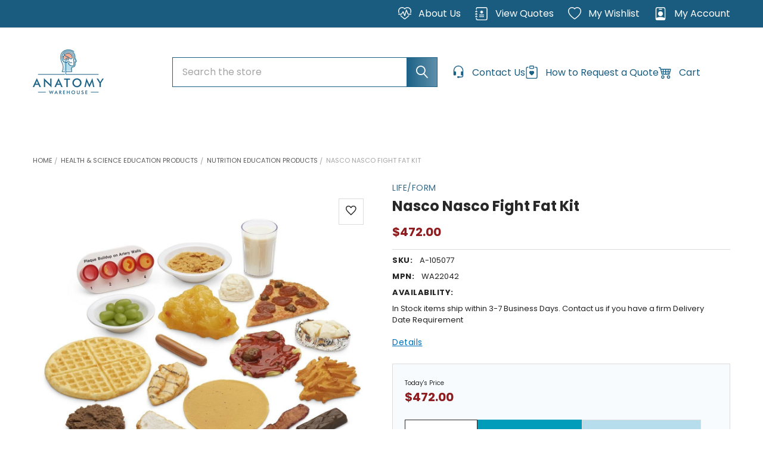

--- FILE ---
content_type: text/html; charset=UTF-8
request_url: https://anatomywarehouse.com/nascos-fight-fat-kit-a-105077
body_size: 87133
content:

        <!DOCTYPE html>
<html class="no-js" lang="en">
    
    <head><script>(function(w,i,g){w[g]=w[g]||[];if(typeof w[g].push=='function')w[g].push(i)})
(window,'GTM-WZCP876','google_tags_first_party');</script><script>(function(w,d,s,l){w[l]=w[l]||[];(function(){w[l].push(arguments);})('set', 'developer_id.dYzg1YT', true);
		w[l].push({'gtm.start':new Date().getTime(),event:'gtm.js'});var f=d.getElementsByTagName(s)[0],
		j=d.createElement(s);j.async=true;j.src='/d7el/';
		f.parentNode.insertBefore(j,f);
		})(window,document,'script','dataLayer');</script>
        <title>Nasco Healthcare Nasco Fight Fat Kit | Anatomy Warehouse</title>
        <link rel="dns-prefetch preconnect" href="https://cdn11.bigcommerce.com/s-pimv2ff7eu" crossorigin><link rel="dns-prefetch preconnect" href="https://fonts.googleapis.com/" crossorigin><link rel="dns-prefetch preconnect" href="https://fonts.gstatic.com/" crossorigin>
        <meta property="product:price:amount" content="472" /><meta property="product:price:currency" content="USD" /><meta property="og:url" content="https://anatomywarehouse.com/nascos-fight-fat-kit-a-105077" /><meta property="og:site_name" content="Anatomy Warehouse" /><meta name="keywords" content="anatomy models, anatomical models, medical education models, teaching models, medical simulator, healthcare training, medical school, veterinary model, display model, demonstration model"><link rel='canonical' href='https://anatomywarehouse.com/nascos-fight-fat-kit-a-105077' /><meta name='platform' content='bigcommerce.stencil' /><meta property="og:type" content="product" />
<meta property="og:title" content="Nasco Nasco Fight Fat Kit" />
<meta property="og:description" content="Anatomy Warehouse is the largest supplier of anatomy models and healthcare education models to top-tier universities and hospitals." />
<meta property="og:image" content="https://cdn11.bigcommerce.com/s-pimv2ff7eu/products/8396/images/15737/lifeform-nasco-nasco-fight-fat-kit__11789.1603836982.386.513.jpg?c=1" />
<meta property="og:availability" content="instock" />
<meta property="pinterest:richpins" content="enabled" />
        
         

        <link href="https://cdn11.bigcommerce.com/s-pimv2ff7eu/product_images/Anatomy%20Warehouse_Favicon.png?t=1569608813" rel="shortcut icon">
        <meta name="viewport" content="width=device-width, initial-scale=1">

        <script nonce="" type="84fbc721e9e14069f0a8ca2e-text/javascript">
            document.documentElement.className = document.documentElement.className.replace('no-js', 'js');
        </script>

        <script nonce="" type="84fbc721e9e14069f0a8ca2e-text/javascript">
    function browserSupportsAllFeatures() {
        return window.Promise
            && window.fetch
            && window.URL
            && window.URLSearchParams
            && window.WeakMap
            // object-fit support
            && ('objectFit' in document.documentElement.style);
    }

    function loadScript(src) {
        var js = document.createElement('script');
        js.src = src;
        js.nonce = '';
        js.onerror = function () {
            console.error('Failed to load polyfill script ' + src);
        };
        document.head.appendChild(js);
    }

    if (!browserSupportsAllFeatures()) {
        loadScript('https://cdn11.bigcommerce.com/s-pimv2ff7eu/stencil/422ce490-d1ab-013e-d4a2-12477c5713d5/e/c1f7e800-d4c1-013e-ea4b-7e3da8c058d4/dist/theme-bundle.polyfills.js');
    }
</script>
        <script nonce="" type="84fbc721e9e14069f0a8ca2e-text/javascript">window.consentManagerTranslations = `{"locale":"en","locales":{"consent_manager.data_collection_warning":"en","consent_manager.accept_all_cookies":"en","consent_manager.gdpr_settings":"en","consent_manager.data_collection_preferences":"en","consent_manager.manage_data_collection_preferences":"en","consent_manager.use_data_by_cookies":"en","consent_manager.data_categories_table":"en","consent_manager.allow":"en","consent_manager.accept":"en","consent_manager.deny":"en","consent_manager.dismiss":"en","consent_manager.reject_all":"en","consent_manager.category":"en","consent_manager.purpose":"en","consent_manager.functional_category":"en","consent_manager.functional_purpose":"en","consent_manager.analytics_category":"en","consent_manager.analytics_purpose":"en","consent_manager.targeting_category":"en","consent_manager.advertising_category":"en","consent_manager.advertising_purpose":"en","consent_manager.essential_category":"en","consent_manager.esential_purpose":"en","consent_manager.yes":"en","consent_manager.no":"en","consent_manager.not_available":"en","consent_manager.cancel":"en","consent_manager.save":"en","consent_manager.back_to_preferences":"en","consent_manager.close_without_changes":"en","consent_manager.unsaved_changes":"en","consent_manager.by_using":"en","consent_manager.agree_on_data_collection":"en","consent_manager.change_preferences":"en","consent_manager.cancel_dialog_title":"en","consent_manager.privacy_policy":"en","consent_manager.allow_category_tracking":"en","consent_manager.disallow_category_tracking":"en"},"translations":{"consent_manager.data_collection_warning":"We use cookies (and other similar technologies) to collect data to improve your shopping experience.","consent_manager.accept_all_cookies":"Accept All Cookies","consent_manager.gdpr_settings":"Settings","consent_manager.data_collection_preferences":"Website Data Collection Preferences","consent_manager.manage_data_collection_preferences":"Manage Website Data Collection Preferences","consent_manager.use_data_by_cookies":" uses data collected by cookies and JavaScript libraries to improve your shopping experience.","consent_manager.data_categories_table":"The table below outlines how we use this data by category. To opt out of a category of data collection, select 'No' and save your preferences.","consent_manager.allow":"Allow","consent_manager.accept":"Accept","consent_manager.deny":"Deny","consent_manager.dismiss":"Dismiss","consent_manager.reject_all":"Reject all","consent_manager.category":"Category","consent_manager.purpose":"Purpose","consent_manager.functional_category":"Functional","consent_manager.functional_purpose":"Enables enhanced functionality, such as videos and live chat. If you do not allow these, then some or all of these functions may not work properly.","consent_manager.analytics_category":"Analytics","consent_manager.analytics_purpose":"Provide statistical information on site usage, e.g., web analytics so we can improve this website over time.","consent_manager.targeting_category":"Targeting","consent_manager.advertising_category":"Advertising","consent_manager.advertising_purpose":"Used to create profiles or personalize content to enhance your shopping experience.","consent_manager.essential_category":"Essential","consent_manager.esential_purpose":"Essential for the site and any requested services to work, but do not perform any additional or secondary function.","consent_manager.yes":"Yes","consent_manager.no":"No","consent_manager.not_available":"N/A","consent_manager.cancel":"Cancel","consent_manager.save":"Save","consent_manager.back_to_preferences":"Back to Preferences","consent_manager.close_without_changes":"You have unsaved changes to your data collection preferences. Are you sure you want to close without saving?","consent_manager.unsaved_changes":"You have unsaved changes","consent_manager.by_using":"By using our website, you're agreeing to our","consent_manager.agree_on_data_collection":"By using our website, you're agreeing to the collection of data as described in our ","consent_manager.change_preferences":"You can change your preferences at any time","consent_manager.cancel_dialog_title":"Are you sure you want to cancel?","consent_manager.privacy_policy":"Privacy Policy","consent_manager.allow_category_tracking":"Allow [CATEGORY_NAME] tracking","consent_manager.disallow_category_tracking":"Disallow [CATEGORY_NAME] tracking"}}`;</script>
        <style>       
            /*body .t-consentPrompt,#termly-code-snippet-support{*/
            /*    display: none;*/
            /*}*/
            body:not(.cookies-loaded) .t-consentPrompt,body:not(.cookies-loaded) #termly-code-snippet-support{
                position: absolute !important; 
                width: 100% !important;
                max-width: 100vw;
                margin: 0 !important;
                left: 0;
                right: 0; 
                bottom: 0;
            } 
            /*body #hubspot-messages-iframe-container{*/
            /*    display: none !important; */
            /*}*/
            body:not(.cookies-loaded) #hubspot-messages-iframe-container{
                position: absolute !important;
            }
           @media(min-width:1441px){
                .cfg-home-carousel{
                     height: 514px;
                        overflow: hidden;
                }
                body:not(.page-loaded) .cfg-custom-category .inner-wrapper .cat-img-wrap{
                      height: 436px;
                } 
                 body:not(.page-loaded) .chiara__carousel ._imgContainer{
                    height:200px;
                }
            }
            @media(max-width:1440px){
                 .cfg-home-carousel{
                    height: 400px;
                    overflow: hidden;
                }
                 body.page-loaded .cfg-home-carousel{
                    height: auto;
                    overflow: visible;
                }
            }
            @media (min-width:1200px){
                /*div#menu {*/
                /*    height: 48px;*/
                /*    overflow: hidden;*/
                /*}*/
                /*body.page-loaded div#menu {*/
                /*    height: auto;*/
                /*    overflow: visible;*/
                /*}*/
                  body:not(.page-loaded)  .navPages-container{
                    min-height:39px;
                }
                .emthemesModez-quickSearch {
                    max-width: 595px;
                }
                a.navUser-action.navUser-action--cart {
                    min-width: 120px;
                }
                li.navUser-item.navUser-item--recentlyViewed,a.navUser-action.navUser-action--giftCert {
                    min-width: 62px;
                }
                .emthemesModez-header-userSection--logo-left nav.navUser {
                    padding-left: 1.5rem;
                }
                body.page-loaded .cfg-home-carousel{
                    height: auto;
                    overflow: visible;
                }
            }
            @media(max-width: 767px){
                .navUser-item.navUser-item--cart {
                    height: 26px;
                }
                .emthemesModez-quickSearch--mobileOnly .form-field::before{
                    width: 42px;
                }
                .heroCarousel .slick-dots li button, .heroCarousel .slick-dots li button::before {
                 width: 0.9375rem;
                }
                #sv-product-reviews-star-rating{
                          display: none !important;
                }
                 body.afterpage-loaded #sv-product-reviews-star-rating{
                          display: block !important;
                }
                .starb-full.suprProductStyle {
                     display: none !important;
                }
               body.afterpage-loaded .starb-full.suprProductStyle {
                    display: block !important;
                }
                 .cfg-home-carousel{
                    height: 214px;
                    overflow: hidden;
                }
                .chiara__carousel {
                    height: 130px;
                    overflow: hidden;
                }
                .cfg-custom-category{
                     height: 720px;
                    overflow: hidden;
                }
                body.page-loaded .cfg-home-carousel{
                    height: auto;
                    overflow: visible;
                }
                body.page-loaded .chiara__carousel,body.page-loaded .cfg-custom-category{
                    height: auto;
                    overflow: visible;
                }
                /*body {*/
                /*    font-family: "Poppins", Arial, Helvetica, sans-serif;*/
                /*    font-weight: 400;*/
                /*    line-height: 1.5;*/
                /*}*/
                /*h1, h2, h3, h4, h5, h6 {*/
                /*    color: #282828;*/
                /*    font-family: "Poppins", Arial, Helvetica, sans-serif;*/
                /*    font-weight: 700;*/
                /*    line-height: 1.25;*/
                /*    margin-bottom: 0.75rem;*/
                /*}*/
                /*h1.page-heading {*/
                /*    font-size: 28px;*/
                /*    font-family: "Poppins", Arial, Helvetica, sans-serif;*/
                /*    font-weight: 700;*/
                /*    margin-bottom: 0.75rem;*/
                /*    margin-top: 0;*/
                /*    text-align: center;*/
                /*}*/
                /*p {*/
                /*    margin-bottom: 1.5rem;*/
                /*}*/
                
            } 
        </style>
        <script nonce="" type="84fbc721e9e14069f0a8ca2e-text/javascript">
            window.lazySizesConfig = window.lazySizesConfig || {};
            window.lazySizesConfig.loadMode = 1;
        </script>
        <script async src="https://cdn11.bigcommerce.com/s-pimv2ff7eu/stencil/422ce490-d1ab-013e-d4a2-12477c5713d5/e/c1f7e800-d4c1-013e-ea4b-7e3da8c058d4/dist/theme-bundle.head_async.js" nonce="" type="84fbc721e9e14069f0a8ca2e-text/javascript"></script>
            <link href="https://fonts.googleapis.com/css?family=Karla:700,400%7CPoppins:400,700&display=swap" rel="stylesheet">
            <script async src="https://cdn11.bigcommerce.com/s-pimv2ff7eu/stencil/422ce490-d1ab-013e-d4a2-12477c5713d5/e/c1f7e800-d4c1-013e-ea4b-7e3da8c058d4/dist/theme-bundle.font.js" nonce="" type="84fbc721e9e14069f0a8ca2e-text/javascript"></script>
            <link data-stencil-stylesheet href="https://cdn11.bigcommerce.com/s-pimv2ff7eu/stencil/422ce490-d1ab-013e-d4a2-12477c5713d5/e/c1f7e800-d4c1-013e-ea4b-7e3da8c058d4/css/theme-427d66c0-d1ab-013e-d4a2-12477c5713d5.css" rel="stylesheet">
            <!-- Start Tracking Code for analytics_facebook -->

<script type="84fbc721e9e14069f0a8ca2e-text/javascript">
!function(f,b,e,v,n,t,s){if(f.fbq)return;n=f.fbq=function(){n.callMethod?n.callMethod.apply(n,arguments):n.queue.push(arguments)};if(!f._fbq)f._fbq=n;n.push=n;n.loaded=!0;n.version='2.0';n.queue=[];t=b.createElement(e);t.async=!0;t.src=v;s=b.getElementsByTagName(e)[0];s.parentNode.insertBefore(t,s)}(window,document,'script','https://connect.facebook.net/en_US/fbevents.js');

fbq('set', 'autoConfig', 'false', '679942405018633');
fbq('dataProcessingOptions', ['LDU'], 0, 0);
fbq('init', '679942405018633', {"external_id":"ab4c53c1-2b49-479f-829b-0f3301ec9c35"});
fbq('set', 'agent', 'bigcommerce', '679942405018633');

function trackEvents() {
    var pathName = window.location.pathname;

    fbq('track', 'PageView', {}, "");

    // Search events start -- only fire if the shopper lands on the /search.php page
    if (pathName.indexOf('/search.php') === 0 && getUrlParameter('search_query')) {
        fbq('track', 'Search', {
            content_type: 'product_group',
            content_ids: [],
            search_string: getUrlParameter('search_query')
        });
    }
    // Search events end

    // Wishlist events start -- only fire if the shopper attempts to add an item to their wishlist
    if (pathName.indexOf('/wishlist.php') === 0 && getUrlParameter('added_product_id')) {
        fbq('track', 'AddToWishlist', {
            content_type: 'product_group',
            content_ids: []
        });
    }
    // Wishlist events end

    // Lead events start -- only fire if the shopper subscribes to newsletter
    if (pathName.indexOf('/subscribe.php') === 0 && getUrlParameter('result') === 'success') {
        fbq('track', 'Lead', {});
    }
    // Lead events end

    // Registration events start -- only fire if the shopper registers an account
    if (pathName.indexOf('/login.php') === 0 && getUrlParameter('action') === 'account_created') {
        fbq('track', 'CompleteRegistration', {}, "");
    }
    // Registration events end

    

    function getUrlParameter(name) {
        var cleanName = name.replace(/[\[]/, '\[').replace(/[\]]/, '\]');
        var regex = new RegExp('[\?&]' + cleanName + '=([^&#]*)');
        var results = regex.exec(window.location.search);
        return results === null ? '' : decodeURIComponent(results[1].replace(/\+/g, ' '));
    }
}

if (window.addEventListener) {
    window.addEventListener("load", trackEvents, false)
}
</script>
<noscript><img height="1" width="1" style="display:none" alt="null" src="https://www.facebook.com/tr?id=679942405018633&ev=PageView&noscript=1&a=plbigcommerce1.2&eid="/></noscript>

<!-- End Tracking Code for analytics_facebook -->

<!-- Start Tracking Code for analytics_siteverification -->

<meta name="p:domain_verify" content="908e331abac90f6b7a7426f5d6eb016a"/>


<!-- End Tracking Code for analytics_siteverification -->


<script type="84fbc721e9e14069f0a8ca2e-text/javascript" src="https://checkout-sdk.bigcommerce.com/v1/loader.js" defer></script>
<script src="https://www.google.com/recaptcha/api.js" async defer type="84fbc721e9e14069f0a8ca2e-text/javascript"></script>
<script type="84fbc721e9e14069f0a8ca2e-text/javascript">
var BCData = {"product_attributes":{"sku":"A-105077","upc":null,"mpn":"WA22042","gtin":null,"weight":null,"base":true,"image":null,"price":{"without_tax":{"formatted":"$472.00","value":472,"currency":"USD"},"tax_label":"Tax"},"stock":null,"instock":true,"stock_message":null,"purchasable":true,"purchasing_message":null,"call_for_price_message":null}};
</script>
<script src='https://searchserverapi1.com/widgets/bigcommerce/init.js?api_key=3c0T7P9X0J' async type="84fbc721e9e14069f0a8ca2e-text/javascript"></script><script type="84fbc721e9e14069f0a8ca2e-text/javascript">console.log("");</script><script type="84fbc721e9e14069f0a8ca2e-text/javascript" src="https://app.termly.io/resource-blocker/9ef48b72-1d21-4d3c-ba9f-2354f83e14d7?autoBlock=off"></script><script type="84fbc721e9e14069f0a8ca2e-text/javascript">
    function loadDependentScripts(scripts) {
	var head  = document.getElementsByTagName('head')[0];
    var link  = document.createElement('link');
    link.rel  = 'stylesheet';
    link.type = 'text/css';
    link.href = 'https://anatomywarehouse.com/content/megamenuapp/css/basic.css';
    head.appendChild(link);
   	var link1  = document.createElement('link');
    link1.rel  = 'stylesheet';
    link1.type = 'text/css';
    link1.href = 'https://megamenubg.capacitywebservices.com/frontend/pimv2ff7eu/channel-1/css/mega-menu-3.css';
    head.appendChild(link1);
       
  let loadedScripts = 0;

  // Function to load a single script
  function loadScript(src, onLoad) {
    const script = document.createElement('script');
    script.src = src;
    script.async = false; // Ensure scripts load in order if needed
    script.onload = onLoad;
    script.onerror = function () {
      console.error(`Failed to load script: ${src}`);
    };
    document.head.appendChild(script);
  }

  // Load all scripts and execute callback after all are done
  scripts.forEach(src => {
    loadScript(src, function () {
      loadedScripts += 1;
      if (loadedScripts === scripts.length) {
        // All scripts have been loaded
       
      }
    });
  });
}
//if (jQuery) {
//loadDependentScripts([
//  'https://anatomywarehouse.com/content/megamenuapp/js/jquery-ui.min.js',
 // 'https://anatomywarehouse.com/content/megamenuapp/js/menu.js',
 // 'https://anatomywarehouse.com/content/megamenuapp/js/megamenu.js'
//]);
//}
  //  else{
// Usage Example: Load multiple scripts and execute a function after they're loaded
loadDependentScripts([
  'https://ajax.googleapis.com/ajax/libs/jquery/1.12.4/jquery.min.js',
  'https://ajax.googleapis.com/ajax/libs/jqueryui/1.13.0/jquery-ui.min.js',
  'https://anatomywarehouse.com/content/megamenuapp/js/menu.js',
  'https://anatomywarehouse.com/content/megamenuapp/js/megamenu.js'
]);//}
</script><script type="84fbc721e9e14069f0a8ca2e-text/javascript">
            (function () {

                  // Text that should be removed
                  const TARGET_STRING = "function getCookie1(name)";
                
                  function removeBadText(node) {
                    if (node.nodeType === Node.TEXT_NODE) {
                      const text = node.textContent.trim();
                      if (text.includes(TARGET_STRING)) {
                        node.textContent = "";
                      }
                    }
                  }
                
                  // Observe DOM mutations EARLY (before load completes)
                  const observer = new MutationObserver(mutations => {
                    mutations.forEach(mutation => {
                      // Check newly added nodes
                      mutation.addedNodes.forEach(n => {
                        removeBadText(n);
                      });
                    });
                  });
                
                  // Start observing the entire document as soon as possible
                  observer.observe(document.documentElement, {
                    childList: true,
                    subtree: true
                  });
                
                  // Also clean existing nodes
                  (function cleanExisting() {
                    const walker = document.createTreeWalker(document, NodeFilter.SHOW_TEXT);
                    let node;
                    while (node = walker.nextNode()) {
                      removeBadText(node);
                    }
                  })();
                
                })();
</script><script type="quoteninja-results"></script><script type="84fbc721e9e14069f0a8ca2e-text/javascript">!function(){var e=window.location.search;if(e&&e.length>1&&localStorage){var o,t,l,i=e.slice(1).split("&");for(o=0;o<i.length;o++)l=(t=i[o].split("="))[1],"gclid"!==(t=t[0].toLowerCase())&&"msclkid"!==t&&"wbraid"!==t&&0!==t.indexOf("utm")||localStorage.setItem(t,decodeURIComponent(l))}}();</script>
 <script data-cfasync="false" src="https://microapps.bigcommerce.com/bodl-events/1.9.4/index.js" integrity="sha256-Y0tDj1qsyiKBRibKllwV0ZJ1aFlGYaHHGl/oUFoXJ7Y=" nonce="" crossorigin="anonymous"></script>
 <script data-cfasync="false" nonce="">

 (function() {
    function decodeBase64(base64) {
       const text = atob(base64);
       const length = text.length;
       const bytes = new Uint8Array(length);
       for (let i = 0; i < length; i++) {
          bytes[i] = text.charCodeAt(i);
       }
       const decoder = new TextDecoder();
       return decoder.decode(bytes);
    }
    window.bodl = JSON.parse(decodeBase64("[base64]"));
 })()

 </script>

<script nonce="" type="84fbc721e9e14069f0a8ca2e-text/javascript">
(function () {
    var xmlHttp = new XMLHttpRequest();

    xmlHttp.open('POST', 'https://bes.gcp.data.bigcommerce.com/nobot');
    xmlHttp.setRequestHeader('Content-Type', 'application/json');
    xmlHttp.send('{"store_id":"1000711715","timezone_offset":"-5.0","timestamp":"2026-01-17T16:44:58.83717400Z","visit_id":"5d5b6bb0-5363-47e6-b8ad-0ad3c24631d8","channel_id":1}');
})();
</script>

                
          <script type="84fbc721e9e14069f0a8ca2e-text/javascript">
            window.__BC_CUSTOMER_GROUP_ID__ ='';
            localStorage.setItem("customer_group_id","");
          </script>



        <!-- snippet location htmlhead -->

            <link href="https://cdn11.bigcommerce.com/s-pimv2ff7eu/images/stencil/1280x1687/products/8396/15737/lifeform-nasco-nasco-fight-fat-kit__11789.1603836982.jpg?c=1" rel="preload" as="image">
        

        
        
        
        
        
        <script type="84fbc721e9e14069f0a8ca2e-text/javascript" src="https://snapui.searchspring.io/hz7cf1/bundle.js" id="searchspring-context">
        </script>
        
    </head>
    <body class="csscolumns papaSupermarket-layout--default
        papaSupermarket-style--
        papaSupermarket-pageType--product
        papaSupermarket-page--pages-product
        emthemesModez-productUniform
        
        
        
        
        
        
        
         page-
        
        " id="topOfPage">
    

        <!-- snippet location header -->
        <svg data-src="https://cdn11.bigcommerce.com/s-pimv2ff7eu/stencil/422ce490-d1ab-013e-d4a2-12477c5713d5/e/c1f7e800-d4c1-013e-ea4b-7e3da8c058d4/img/icon-sprite.svg" class="icons-svg-sprite"></svg>
        <a class="skip-to-content-link button visually-hidden" href="#MainContent">
      Skip to content
    </a>
        <header class="header" role="banner" >
    <a href="#" class="mobileMenu-toggle" data-mobile-menu-toggle="menu">
        <span class="mobileMenu-toggleIcon">Toggle menu</span>
    </a>

   
        <div class="emthemesModez-header-topSection">
            <div class="container">
                <nav class="navUser navUser--storeInfo">
    <ul class="navUser-section">
        <li class="navUser-item">
            <span class="navUser-welcome welcome_text_freeshipping" style="display:none">Free Shipping on Orders Over $100!</span>
            <span class="navUser-welcome welcome_text_international" style="display:none">International & HI/AK: Low Price Guarantee</span>
         </li>
        <li class="navUser-item">
            <div data-emthemesmodez-remote-banner="emthemesModezBannersBlockTopHeaderBanner01"></div>
        </li>
    </ul>
</nav>

<nav class="navUser">

        <div data-emthemesmodez-remote-banner="emthemesModezBannersBlockTopHeaderBanner02"></div>

        
    <ul class="navUser-section">
        <li class="navUser-item">
            <a class="navUser-action" href="/about-anatomywarehouse">
                 <span class="navUser-item-icon">
                   <svg class="bi bi-heart-pulse" fill="#fff" height="16" viewBox="0 0 16 16" width="16" xmlns="http://www.w3.org/2000/svg"><path d="m8 2.748-.717-.737C5.6.281 2.514.878 1.4 3.053.918 3.995.78 5.323 1.508 7H.43c-2.128-5.697 4.165-8.83 7.394-5.857.06.055.119.112.176.171a3.12 3.12 0 0 1 .176-.17c3.23-2.974 9.522.159 7.394 5.856h-1.078c.728-1.677.59-3.005.108-3.947C13.486.878 10.4.28 8.717 2.01L8 2.748ZM2.212 10h1.315C4.593 11.183 6.05 12.458 8 13.795c1.949-1.337 3.407-2.612 4.473-3.795h1.315c-1.265 1.566-3.14 3.25-5.788 5-2.648-1.75-4.523-3.434-5.788-5Zm8.252-6.686a.5.5 0 0 0-.945.049L7.921 8.956 6.464 5.314a.5.5 0 0 0-.88-.091L3.732 8H.5a.5.5 0 0 0 0 1H4a.5.5 0 0 0 .416-.223l1.473-2.209 1.647 4.118a.5.5 0 0 0 .945-.049l1.598-5.593 1.457 3.642A.5.5 0 0 0 12 9h3.5a.5.5 0 0 0 0-1h-3.162l-1.874-4.686Z" fill-rule="evenodd"/></svg>
                </span>
                <span>About Us</span>
            </a>
        </li>
        <!--<li class="navUser-item">-->
        <!--    <a class="navUser-action" href="/request-for-quote">-->
        <!--        <span class="navUser-item-icon">-->
        <!--           <svg class="bi bi-clipboard-heart" fill="#1b6186" height="16" viewBox="0 0 16 16" width="16" xmlns="http://www.w3.org/2000/svg"><path d="M5 1.5A1.5 1.5 0 0 1 6.5 0h3A1.5 1.5 0 0 1 11 1.5v1A1.5 1.5 0 0 1 9.5 4h-3A1.5 1.5 0 0 1 5 2.5v-1Zm5 0a.5.5 0 0 0-.5-.5h-3a.5.5 0 0 0-.5.5v1a.5.5 0 0 0 .5.5h3a.5.5 0 0 0 .5-.5v-1Z" fill-rule="evenodd"/><path d="M3 1.5h1v1H3a1 1 0 0 0-1 1V14a1 1 0 0 0 1 1h10a1 1 0 0 0 1-1V3.5a1 1 0 0 0-1-1h-1v-1h1a2 2 0 0 1 2 2V14a2 2 0 0 1-2 2H3a2 2 0 0 1-2-2V3.5a2 2 0 0 1 2-2Z"/><path d="M8 6.982C9.664 5.309 13.825 8.236 8 12 2.175 8.236 6.336 5.31 8 6.982Z"/></svg>-->
        <!--        </span>-->
        <!--        <span class="label_user">How to Request a Quote</span>-->
        <!--    </a>-->
        <!--</li>-->
        <li class="navUser-item">
            <a id="quote-view-button" class="navUser-action" href="javascript:void(0)" onclick="if (!window.__cfRLUnblockHandlers) return false; QN.toggle_quote()" data-cf-modified-84fbc721e9e14069f0a8ca2e-="">
                    <span class="navUser-item-icon">
                        <svg class="bi bi-journal-medical" fill="#fff" height="16" viewBox="0 0 16 16" width="16" xmlns="http://www.w3.org/2000/svg"><path d="M8 4a.5.5 0 0 1 .5.5v.634l.549-.317a.5.5 0 1 1 .5.866L9 6l.549.317a.5.5 0 1 1-.5.866L8.5 6.866V7.5a.5.5 0 0 1-1 0v-.634l-.549.317a.5.5 0 1 1-.5-.866L7 6l-.549-.317a.5.5 0 0 1 .5-.866l.549.317V4.5A.5.5 0 0 1 8 4zM5 9.5a.5.5 0 0 1 .5-.5h5a.5.5 0 0 1 0 1h-5a.5.5 0 0 1-.5-.5zm0 2a.5.5 0 0 1 .5-.5h5a.5.5 0 0 1 0 1h-5a.5.5 0 0 1-.5-.5z" fill-rule="evenodd"/><path d="M3 0h10a2 2 0 0 1 2 2v12a2 2 0 0 1-2 2H3a2 2 0 0 1-2-2v-1h1v1a1 1 0 0 0 1 1h10a1 1 0 0 0 1-1V2a1 1 0 0 0-1-1H3a1 1 0 0 0-1 1v1H1V2a2 2 0 0 1 2-2z"/><path d="M1 5v-.5a.5.5 0 0 1 1 0V5h.5a.5.5 0 0 1 0 1h-2a.5.5 0 0 1 0-1H1zm0 3v-.5a.5.5 0 0 1 1 0V8h.5a.5.5 0 0 1 0 1h-2a.5.5 0 0 1 0-1H1zm0 3v-.5a.5.5 0 0 1 1 0v.5h.5a.5.5 0 0 1 0 1h-2a.5.5 0 0 1 0-1H1z"/></svg>
                    </span>
                <span>View Quotes</span>
            </a>
        </li>
        <li class="navUser-item">
            <a class="navUser-action" href="/wishlist.php">
                 <span class="navUser-item-icon">
                   <svg class="bi bi-heart" fill="#fff" height="16" viewBox="0 0 16 16" width="16" xmlns="http://www.w3.org/2000/svg"><path d="m8 2.748-.717-.737C5.6.281 2.514.878 1.4 3.053c-.523 1.023-.641 2.5.314 4.385.92 1.815 2.834 3.989 6.286 6.357 3.452-2.368 5.365-4.542 6.286-6.357.955-1.886.838-3.362.314-4.385C13.486.878 10.4.28 8.717 2.01L8 2.748zM8 15C-7.333 4.868 3.279-3.04 7.824 1.143c.06.055.119.112.176.171a3.12 3.12 0 0 1 .176-.17C12.72-3.042 23.333 4.867 8 15z"/></svg>
                </span>
                <span>My Wishlist</span>
            </a>
        </li>
        <li class="navUser-item navUser-item--account">
                <a class="navUser-action" href="/login.php">
                    <span class="navUser-item-icon">
                    <svg class="bi bi-person-badge" fill="#fff" height="16" viewBox="0 0 16 16" width="16" xmlns="http://www.w3.org/2000/svg"><path d="M6.5 2a.5.5 0 0 0 0 1h3a.5.5 0 0 0 0-1h-3zM11 8a3 3 0 1 1-6 0 3 3 0 0 1 6 0z"/><path d="M4.5 0A2.5 2.5 0 0 0 2 2.5V14a2 2 0 0 0 2 2h8a2 2 0 0 0 2-2V2.5A2.5 2.5 0 0 0 11.5 0h-7zM3 2.5A1.5 1.5 0 0 1 4.5 1h7A1.5 1.5 0 0 1 13 2.5v10.795a4.2 4.2 0 0 0-.776-.492C11.392 12.387 10.063 12 8 12s-3.392.387-4.224.803a4.2 4.2 0 0 0-.776.492V2.5z"/></svg>
                    </span>
                    
                    <span class="navUser-item-loginLabel">My account</span>
                </a>
        </li>
    </ul>
</nav>
            </div>
        </div>
    

    <div class="emthemesModez-header-userSection emthemesModez-header-userSection--logo-left" data-stickymenu>
        <div class="container">
       
                <div class="header-logo header-logo--left">
                    <a href="https://anatomywarehouse.com/" data-instantload='{"page":"home"}'>
            <div class="header-logo-image-container">
                <img class="header-logo-image" src="/cdn-cgi/image/quality=90/images/stencil/250x75/anatomywarehouse_logo_350_x_220_1625090353__82721.original.png" srcset="/cdn-cgi/image/quality=90/images/stencil/250x75/anatomywarehouse_logo_350_x_220_1625090353__82721.original.png 1x, /cdn-cgi/image/quality=90/images/stencil/500w/anatomywarehouse_logo_350_x_220_1625090353__82721.original.png 2x" alt="Anatomy Warehouse" title="Anatomy Warehouse" loading="eager" fetchpriority="high">
            </div>
</a>
                </div>
            <div class="emthemesModez-quickSearch" data-prevent-quick-search-close>
    <!-- snippet location forms_search -->
    
    <!-- Altered form code -->
     <form class="form" method="get" action="/shop/">
        <fieldset class="form-fieldset">
            <legend class="is-srOnly">Search</legend>
            <div class="form-field">
                <label class="is-srOnly" for="search_query">Search</label>
                <div class="form-prefixPostfix wrap">
                    <input class="form-input snize-exclude-input" snize-exclude-input name="search_query" id="search_query" data-error-message="Search field cannot be empty." placeholder="Search the store" autocomplete="off">
                    <input type="submit" class="button button--primary form-prefixPostfix-button--postfix" value="Search" />
                </div>
            </div>
        </fieldset>
    </form>
   <div class="search-after-focus" id="search-after-focus" tabindex="-1" style="position:absolute; left:-9999px;">&nbsp;</div>




</div>
            <nav class="navUser">
    
    <ul class="navUser-section navUser-section--alt">
        
         <li class="navUser-item navUser-item--compare">
            <a class="navUser-action navUser-action--compare" href="/compare" data-compare-nav>Compare <span class="countPill countPill--positive countPill--alt"></span></a>
        </li>
        <li class="navUser-item">
            <a class="navUser-action" href="/contact-us" aria-label="Contact Us - Sale">
                <span class="navUser-item-icon">
                    <svg class="bi bi-headset" fill="#1b6186" height="16" viewBox="0 0 16 16" width="16" xmlns="http://www.w3.org/2000/svg"><path d="M8 1a5 5 0 0 0-5 5v1h1a1 1 0 0 1 1 1v3a1 1 0 0 1-1 1H3a1 1 0 0 1-1-1V6a6 6 0 1 1 12 0v6a2.5 2.5 0 0 1-2.5 2.5H9.366a1 1 0 0 1-.866.5h-1a1 1 0 1 1 0-2h1a1 1 0 0 1 .866.5H11.5A1.5 1.5 0 0 0 13 12h-1a1 1 0 0 1-1-1V8a1 1 0 0 1 1-1h1V6a5 5 0 0 0-5-5z"/></svg>
                </span>
                <span class="label_user">Contact Us</span> 
            </a>
        </li>
       <!--<li class="navUser-item">-->
       <!--     <a id="quote-view-button" class="navUser-action" href="javascript:void(0)" onclick="QN.toggle_quote()" >-->
       <!--             <span class="navUser-item-icon">-->
       <!--                 <svg class="bi bi-journal-medical" fill="#fff" height="16" viewBox="0 0 16 16" width="16" xmlns="http://www.w3.org/2000/svg"><path d="M8 4a.5.5 0 0 1 .5.5v.634l.549-.317a.5.5 0 1 1 .5.866L9 6l.549.317a.5.5 0 1 1-.5.866L8.5 6.866V7.5a.5.5 0 0 1-1 0v-.634l-.549.317a.5.5 0 1 1-.5-.866L7 6l-.549-.317a.5.5 0 0 1 .5-.866l.549.317V4.5A.5.5 0 0 1 8 4zM5 9.5a.5.5 0 0 1 .5-.5h5a.5.5 0 0 1 0 1h-5a.5.5 0 0 1-.5-.5zm0 2a.5.5 0 0 1 .5-.5h5a.5.5 0 0 1 0 1h-5a.5.5 0 0 1-.5-.5z" fill-rule="evenodd"/><path d="M3 0h10a2 2 0 0 1 2 2v12a2 2 0 0 1-2 2H3a2 2 0 0 1-2-2v-1h1v1a1 1 0 0 0 1 1h10a1 1 0 0 0 1-1V2a1 1 0 0 0-1-1H3a1 1 0 0 0-1 1v1H1V2a2 2 0 0 1 2-2z"/><path d="M1 5v-.5a.5.5 0 0 1 1 0V5h.5a.5.5 0 0 1 0 1h-2a.5.5 0 0 1 0-1H1zm0 3v-.5a.5.5 0 0 1 1 0V8h.5a.5.5 0 0 1 0 1h-2a.5.5 0 0 1 0-1H1zm0 3v-.5a.5.5 0 0 1 1 0v.5h.5a.5.5 0 0 1 0 1h-2a.5.5 0 0 1 0-1H1z"/></svg>-->
       <!--             </span>-->
       <!--         <span class="navUser-item-giftCertLabel">View Quotes</span>-->
       <!--         </a>-->
       <!-- </li>-->
        <li class="navUser-item">
            <a class="navUser-action" href="/request-for-quote">
                <span class="navUser-item-icon">
                   <svg class="bi bi-clipboard-heart" fill="#1b6186" height="16" viewBox="0 0 16 16" width="16" xmlns="http://www.w3.org/2000/svg"><path d="M5 1.5A1.5 1.5 0 0 1 6.5 0h3A1.5 1.5 0 0 1 11 1.5v1A1.5 1.5 0 0 1 9.5 4h-3A1.5 1.5 0 0 1 5 2.5v-1Zm5 0a.5.5 0 0 0-.5-.5h-3a.5.5 0 0 0-.5.5v1a.5.5 0 0 0 .5.5h3a.5.5 0 0 0 .5-.5v-1Z" fill-rule="evenodd"/><path d="M3 1.5h1v1H3a1 1 0 0 0-1 1V14a1 1 0 0 0 1 1h10a1 1 0 0 0 1-1V3.5a1 1 0 0 0-1-1h-1v-1h1a2 2 0 0 1 2 2V14a2 2 0 0 1-2 2H3a2 2 0 0 1-2-2V3.5a2 2 0 0 1 2-2Z"/><path d="M8 6.982C9.664 5.309 13.825 8.236 8 12 2.175 8.236 6.336 5.31 8 6.982Z"/></svg>
                </span>
                <span class="label_user">How to Request a Quote</span>
            </a>
        </li>

        <li class="navUser-item navUser-item--cart">
            <a
                class="navUser-action navUser-action--cart"
                data-cart-preview
                data-dropdown="cart-preview-dropdown"
                data-options="align:right"
                href="/cart.php"
                title="Cart">
                <span class="navUser-item-icon navUser-item-cartIcon">
                   <svg class="bi bi-cart4" fill="#1b6186" height="16" viewBox="0 0 16 16" width="16" xmlns="http://www.w3.org/2000/svg"><path d="M0 2.5A.5.5 0 0 1 .5 2H2a.5.5 0 0 1 .485.379L2.89 4H14.5a.5.5 0 0 1 .485.621l-1.5 6A.5.5 0 0 1 13 11H4a.5.5 0 0 1-.485-.379L1.61 3H.5a.5.5 0 0 1-.5-.5zM3.14 5l.5 2H5V5H3.14zM6 5v2h2V5H6zm3 0v2h2V5H9zm3 0v2h1.36l.5-2H12zm1.11 3H12v2h.61l.5-2zM11 8H9v2h2V8zM8 8H6v2h2V8zM5 8H3.89l.5 2H5V8zm0 5a1 1 0 1 0 0 2 1 1 0 0 0 0-2zm-2 1a2 2 0 1 1 4 0 2 2 0 0 1-4 0zm9-1a1 1 0 1 0 0 2 1 1 0 0 0 0-2zm-2 1a2 2 0 1 1 4 0 2 2 0 0 1-4 0z"/></svg>
                </span> 
                <span class="navUser-item-cartLabel">Cart</span> <span class="countPill cart-quantity"></span>
            </a>

            <div class="dropdown-menu" id="cart-preview-dropdown" data-dropdown-content aria-hidden="true"></div>
        </li>
    </ul>
</nav>
<!-- Quote Ninja View Quote link - Hide when customer is logged on /account.php is not accessible via 3rd party scripts -->
<script type="84fbc721e9e14069f0a8ca2e-text/javascript">if (window.location.pathname.indexOf('/account.php') === 0) { document.querySelector('#quote-view-button').style = 'display: none' }</script>

<!-- End hide Quote Ninja link -->
        </div>
    </div>

    <div class="navPages-container" id="menu" data-menu>
        <div class="container">
            <div class="cws-nav-menu" data-menu="3" data-menu-type="mega-menu" data-current-customer-group-id="" data-is-login=""></div>
        </div>
    </div>

    <div data-content-region="header_navigation_bottom--global"></div>
</header>

<div class="emthemesModez-quickSearch emthemesModez-quickSearch--mobileOnly" data-prevent-quick-search-close>
    <!-- snippet location forms_search -->
    
    <!-- Altered form code -->
     <form class="form" method="get" action="/shop/">
        <fieldset class="form-fieldset">
            <legend class="is-srOnly">Search</legend>
            <div class="form-field">
                <label class="is-srOnly" for="search_query_mobile">Search</label>
                <div class="form-prefixPostfix wrap">
                    <input class="form-input snize-exclude-input" snize-exclude-input name="search_query" id="search_query_mobile" data-error-message="Search field cannot be empty." placeholder="Search the store" autocomplete="off">
                    <input type="submit" class="button button--primary form-prefixPostfix-button--postfix" value="Search" />
                </div>
            </div>
        </fieldset>
    </form>
   <div class="search-after-focus" id="search-after-focus" tabindex="-1" style="position:absolute; left:-9999px;">&nbsp;</div>




</div>

<div class="dropdown dropdown--quickSearch" id="quickSearch" aria-hidden="true" tabindex="-1" data-prevent-quick-search-close>
    <div class="container">
        <section class="quickSearchResults" data-bind="html: results"></section>
    </div>
</div>
<div class="emthemesModez-overlay"></div>

<div data-content-region="header_bottom--global"></div>
<div class="page-only">
    <div class="container">
        <div class="page-content page-content--centered">
            <ul class="breadcrumbs">
            <li class="breadcrumb ">
                <a data-instantload href="https://anatomywarehouse.com/" class="breadcrumb-label">
                    <span>Home</span>
                </a>
            </li>
            <li class="breadcrumb ">
                <a data-instantload href="https://anatomywarehouse.com/health-science/" class="breadcrumb-label">
                    <span>Health &amp; Science Education Products</span>
                </a>
            </li>
            <li class="breadcrumb ">
                <a data-instantload href="https://anatomywarehouse.com/health-science/nutrition/" class="breadcrumb-label">
                    <span>Nutrition Education Products</span>
                </a>
            </li>
            <li class="breadcrumb is-active">
                <a data-instantload href="https://anatomywarehouse.com/nascos-fight-fat-kit-a-105077" class="breadcrumb-label">
                    <span>Nasco Nasco Fight Fat Kit</span>
                </a>
            </li>
</ul>

<script type="application/ld+json" nonce="">
{
    "@context": "https://schema.org",
    "@type": "BreadcrumbList",
    "itemListElement":
    [
        {
            "@type": "ListItem",
            "position": 1,
            "item": {
                "@id": "https://anatomywarehouse.com/",
                "name": "Home"
            }
        },
        {
            "@type": "ListItem",
            "position": 2,
            "item": {
                "@id": "https://anatomywarehouse.com/health-science/",
                "name": "Health & Science Education Products"
            }
        },
        {
            "@type": "ListItem",
            "position": 3,
            "item": {
                "@id": "https://anatomywarehouse.com/health-science/nutrition/",
                "name": "Nutrition Education Products"
            }
        },
        {
            "@type": "ListItem",
            "position": 4,
            "item": {
                "@id": "https://anatomywarehouse.com/nascos-fight-fat-kit-a-105077",
                "name": "Nasco Nasco Fight Fat Kit"
            }
        }
    ]
}
</script>
            <span class="page_title">/ </span> 
        </div>
    </div>
</div>
<div data-content-region="header_bottom"></div>

       
        <div class="body" data-currency-code="USD" id="MainContent">
     
    <div class="container">
        

    <ul class="breadcrumbs">
            <li class="breadcrumb ">
                <a data-instantload href="https://anatomywarehouse.com/" class="breadcrumb-label">
                    <span>Home</span>
                </a>
            </li>
            <li class="breadcrumb ">
                <a data-instantload href="https://anatomywarehouse.com/health-science/" class="breadcrumb-label">
                    <span>Health &amp; Science Education Products</span>
                </a>
            </li>
            <li class="breadcrumb ">
                <a data-instantload href="https://anatomywarehouse.com/health-science/nutrition/" class="breadcrumb-label">
                    <span>Nutrition Education Products</span>
                </a>
            </li>
            <li class="breadcrumb is-active">
                <a data-instantload href="https://anatomywarehouse.com/nascos-fight-fat-kit-a-105077" class="breadcrumb-label">
                    <span>Nasco Nasco Fight Fat Kit</span>
                </a>
            </li>
</ul>

<script type="application/ld+json" nonce="">
{
    "@context": "https://schema.org",
    "@type": "BreadcrumbList",
    "itemListElement":
    [
        {
            "@type": "ListItem",
            "position": 1,
            "item": {
                "@id": "https://anatomywarehouse.com/",
                "name": "Home"
            }
        },
        {
            "@type": "ListItem",
            "position": 2,
            "item": {
                "@id": "https://anatomywarehouse.com/health-science/",
                "name": "Health & Science Education Products"
            }
        },
        {
            "@type": "ListItem",
            "position": 3,
            "item": {
                "@id": "https://anatomywarehouse.com/health-science/nutrition/",
                "name": "Nutrition Education Products"
            }
        },
        {
            "@type": "ListItem",
            "position": 4,
            "item": {
                "@id": "https://anatomywarehouse.com/nascos-fight-fat-kit-a-105077",
                "name": "Nasco Nasco Fight Fat Kit"
            }
        }
    ]
}
</script>


    <div class="productView-scope">
        

<div class="productView productView--full"
>

    <div class="productView-detailsWrapper">
        <div data-also-bought-parent-scope class="productView-beforeAlsoBought">
            <!--<section class="productView-details">-->
              
            <!--</section>-->
            <div class="mb-product-top-wrap">
                    <h5 class="productView-brand">
                        <a href="https://anatomywarehouse.com/life-form/" aria-label="Life/Form title"><span>Life/Form</span></a>
                    </h5>
                    
                    <h1 class="productView-title">Nasco Nasco Fight Fat Kit</h1>
                    <div class="price-review-wrap">
                         <div class="productView-price">
                                        
            <div class="price-inner-j">
                <div class="price-section price-section--withoutTax g non-sale-price--withoutTax" style="display: none;">
                    <span class="price-was-label"> Normal Price</span>
                    <strong data-product-non-sale-price-without-tax class="price price--non-sale">
                        
                    </strong>
                </div>
                <div class="price-section price-section--withoutTax rrp-price--withoutTax" style="display: none;">
                    <span class="price-was-label"> Retail Price</span>
                    <strong data-product-rrp-price-without-tax class="price price--rrp"> 
                        
                    </strong>
                </div>
                <div class="price-section price-section--withoutTax">
                    <span class="price-label" >
                        Today&#x27;s Price
                    </span>
                    <span class="price-now-label" style="display: none;">
                        Sale Price
                    </span>
                    <strong data-product-price-without-tax class="price price--withoutTax price--main">$472.00</strong>
                </div>
            </div>
             <div class="price-section price-section--saving" style="display: none;">
                    <span class="price">You save</span>
                    <strong data-product-price-saved class="price price--saving">
                        
                    </strong>
                    <strong class="price"> </strong>
             </div>
    
                        </div>
                         <!--- YotPo Star Rating Widget --->
                        <div class="yotpo-widget-instance" data-yotpo-instance-id="1046750" data-yotpo-product-id="8396"></div>
                    </div>
            </div>

            <section class="productView-images productView-images--bottom" data-image-gallery 
                    data-sidebar-sticky
            >
                
                        
                    <div class="wishlist_icon">
                        <form action="/wishlist.php?action=add&amp;product_id=8396" class="form form-wishlist form-action1" data-wishlist-add method="post">
                             <button  class="button" type="submit" >
                                 <span> <svg width="18" height="17" viewBox="0 0 18 17" fill="none" xmlns="http://www.w3.org/2000/svg">
                                    <path d="M8.82728 16.0996L7.93273 15.292C6.39092 13.8804 5.11819 12.6617 4.11455 11.6358C3.11092 10.6098 2.31092 9.69306 1.71455 8.88542C1.11819 8.07778 0.700006 7.34654 0.460006 6.6917C0.220006 6.03685 0.100006 5.37473 0.100006 4.70534C0.100006 3.39565 0.540006 2.30061 1.42001 1.42021C2.30001 0.539809 3.38728 0.0996094 4.68182 0.0996094C5.51092 0.0996094 6.27819 0.296062 6.98364 0.688968C7.6891 1.08187 8.30364 1.6494 8.82728 2.39156C9.43819 1.60575 10.0855 1.0273 10.7691 0.656226C11.4527 0.285148 12.1873 0.0996094 12.9727 0.0996094C14.2673 0.0996094 15.3546 0.539809 16.2346 1.42021C17.1146 2.30061 17.5546 3.39565 17.5546 4.70534C17.5546 5.37473 17.4346 6.03685 17.1946 6.6917C16.9546 7.34654 16.5364 8.07778 15.94 8.88542C15.3436 9.69306 14.5436 10.6098 13.54 11.6358C12.5364 12.6617 11.2636 13.8804 9.72182 15.292L8.82728 16.0996ZM8.82728 14.3752C10.2964 13.0218 11.5073 11.8613 12.46 10.8936C13.4127 9.92589 14.1691 9.07824 14.7291 8.35063C15.2891 7.62303 15.6818 6.97546 15.9073 6.40793C16.1327 5.8404 16.2455 5.27287 16.2455 4.70534C16.2455 3.7449 15.94 2.95545 15.3291 2.33699C14.7182 1.71853 13.9327 1.4093 12.9727 1.4093C12.2309 1.4093 11.54 1.63849 10.9 2.09688C10.26 2.55527 9.74364 3.1992 9.35092 4.02867H8.28182C7.90364 3.21375 7.39455 2.57346 6.75455 2.10779C6.11455 1.64213 5.42364 1.4093 4.68182 1.4093C3.72182 1.4093 2.93637 1.71853 2.32546 2.33699C1.71455 2.95545 1.4091 3.7449 1.4091 4.70534C1.4091 5.27287 1.52182 5.84404 1.74728 6.41885C1.97273 6.99365 2.36546 7.64849 2.92546 8.38337C3.48546 9.11825 4.24546 9.96591 5.20546 10.9263C6.16546 11.8868 7.37273 13.0364 8.82728 14.3752Z" fill="#222222" stroke="#222222" stroke-width="0.2"></path>
                                    </svg>
                                    </span>
                             </button>
                        </form>
                    </div>
                <div class="main-slider-wrapper">
                    <div class="gallery-cursor">
                        <span class="icon icon-plus-alt">
                        </span>
                    </div>
                </div>
                    <ul class="productView-imageCarousel-main j" id="productView-imageCarousel-main-8396" data-image-gallery-main>
                                <li class="productView-imageCarousel-main-item slick-current">
                                   <a href="/cdn-cgi/image/quality=90/images/stencil/1280x1280/products/8396/15737/lifeform-nasco-nasco-fight-fat-kit__11789.1603836982.jpg?c=1?imbypass=on"
                                        data-original-zoom="/cdn-cgi/image/quality=90/images/stencil/1280x1280/products/8396/15737/lifeform-nasco-nasco-fight-fat-kit__11789.1603836982.jpg?c=1?imbypass=on"
                                        data-original-img="/cdn-cgi/image/quality=90/images/stencil/1280x1687/products/8396/15737/lifeform-nasco-nasco-fight-fat-kit__11789.1603836982.jpg?c=1"
                                        data-original-srcset="">
                                            <img src="/cdn-cgi/image/quality=90/images/stencil/1280x1687/products/8396/15737/lifeform-nasco-nasco-fight-fat-kit__11789.1603836982.jpg?c=1" alt="Nasco Nasco Fight Fat Kit" title="Nasco Nasco Fight Fat Kit" width=1280 height=1687 loading="eager">
                                    </a>
                                </li>
                                <li class="productView-imageCarousel-main-item">
                                   <a href="/cdn-cgi/image/quality=90/images/stencil/1280x1280/products/8396/17362/lifeform-nasco-nasco-fight-fat-kit__08770.1603840282.jpg?c=1?imbypass=on"
                                        data-original-zoom="/cdn-cgi/image/quality=90/images/stencil/1280x1280/products/8396/17362/lifeform-nasco-nasco-fight-fat-kit__08770.1603840282.jpg?c=1?imbypass=on"
                                        data-original-img="/cdn-cgi/image/quality=90/images/stencil/1280x1687/products/8396/17362/lifeform-nasco-nasco-fight-fat-kit__08770.1603840282.jpg?c=1"
                                        data-original-srcset="">
                                            <img data-lazy="/cdn-cgi/image/quality=90/images/stencil/1280x1687/products/8396/17362/lifeform-nasco-nasco-fight-fat-kit__08770.1603840282.jpg?c=1" src="/cdn-cgi/image/quality=90/images/stencil/1280x1687/products/8396/17362/lifeform-nasco-nasco-fight-fat-kit__08770.1603840282.jpg?c=1" alt="Nasco Nasco Fight Fat Kit" title="Nasco Nasco Fight Fat Kit" width=1280 height=1687 loading="lazy">
                                    </a>
                                </li>
                                <li class="productView-imageCarousel-main-item">
                                   <a href="/cdn-cgi/image/quality=90/images/stencil/1280x1280/products/8396/13571/lifeform-nasco-nasco-fight-fat-kit__70831.1603829023.jpg?c=1?imbypass=on"
                                        data-original-zoom="/cdn-cgi/image/quality=90/images/stencil/1280x1280/products/8396/13571/lifeform-nasco-nasco-fight-fat-kit__70831.1603829023.jpg?c=1?imbypass=on"
                                        data-original-img="/cdn-cgi/image/quality=90/images/stencil/1280x1687/products/8396/13571/lifeform-nasco-nasco-fight-fat-kit__70831.1603829023.jpg?c=1"
                                        data-original-srcset="">
                                            <img data-lazy="/cdn-cgi/image/quality=90/images/stencil/1280x1687/products/8396/13571/lifeform-nasco-nasco-fight-fat-kit__70831.1603829023.jpg?c=1" src="/cdn-cgi/image/quality=90/images/stencil/1280x1687/products/8396/13571/lifeform-nasco-nasco-fight-fat-kit__70831.1603829023.jpg?c=1" alt="Nasco Nasco Fight Fat Kit" title="Nasco Nasco Fight Fat Kit" width=1280 height=1687 loading="lazy">
                                    </a>
                                </li>
                    </ul>
             





                    <ul class="productView-imageCarousel-nav" id="productView-imageCarousel-nav-8396" data-image-gallery-nav data-image-gallery-nav-slides="4" data-image-gallery-nav-horizontal="true">
                            <li class="productView-imageCarousel-nav-item slick-current">
                                  <img src="/cdn-cgi/image/quality=90/images/stencil/100x100/products/8396/15737/lifeform-nasco-nasco-fight-fat-kit__11789.1603836982.jpg?c=1" alt="Nasco Nasco Fight Fat Kit" title="Nasco Nasco Fight Fat Kit" data-sizes="auto"
        srcset="/cdn-cgi/image/quality=90/images/stencil/640w/products/8396/15737/lifeform-nasco-nasco-fight-fat-kit__11789.1603836982.jpg?c=1"
    data-srcset="/cdn-cgi/image/quality=90/images/stencil/80w/products/8396/15737/lifeform-nasco-nasco-fight-fat-kit__11789.1603836982.jpg?c=1 80w, /cdn-cgi/image/quality=90/images/stencil/160w/products/8396/15737/lifeform-nasco-nasco-fight-fat-kit__11789.1603836982.jpg?c=1 160w, /cdn-cgi/image/quality=90/images/stencil/320w/products/8396/15737/lifeform-nasco-nasco-fight-fat-kit__11789.1603836982.jpg?c=1 320w, /cdn-cgi/image/quality=90/images/stencil/640w/products/8396/15737/lifeform-nasco-nasco-fight-fat-kit__11789.1603836982.jpg?c=1 640w, /cdn-cgi/image/quality=90/images/stencil/960w/products/8396/15737/lifeform-nasco-nasco-fight-fat-kit__11789.1603836982.jpg?c=1 960w, /cdn-cgi/image/quality=90/images/stencil/1280w/products/8396/15737/lifeform-nasco-nasco-fight-fat-kit__11789.1603836982.jpg?c=1 1280w, /cdn-cgi/image/quality=90/images/stencil/1920w/products/8396/15737/lifeform-nasco-nasco-fight-fat-kit__11789.1603836982.jpg?c=1 1920w, /cdn-cgi/image/quality=90/images/stencil/2560w/products/8396/15737/lifeform-nasco-nasco-fight-fat-kit__11789.1603836982.jpg?c=1 2560w"
    
    alt="No Image"
    class="lazyload"
    
    width=100 height=100 />

                            </li>
                            <li class="productView-imageCarousel-nav-item">
                                  <img src="/cdn-cgi/image/quality=90/images/stencil/100x100/products/8396/17362/lifeform-nasco-nasco-fight-fat-kit__08770.1603840282.jpg?c=1" alt="Nasco Nasco Fight Fat Kit" title="Nasco Nasco Fight Fat Kit" data-sizes="auto"
        srcset="/cdn-cgi/image/quality=90/images/stencil/640w/products/8396/17362/lifeform-nasco-nasco-fight-fat-kit__08770.1603840282.jpg?c=1"
    data-srcset="/cdn-cgi/image/quality=90/images/stencil/80w/products/8396/17362/lifeform-nasco-nasco-fight-fat-kit__08770.1603840282.jpg?c=1 80w, /cdn-cgi/image/quality=90/images/stencil/160w/products/8396/17362/lifeform-nasco-nasco-fight-fat-kit__08770.1603840282.jpg?c=1 160w, /cdn-cgi/image/quality=90/images/stencil/320w/products/8396/17362/lifeform-nasco-nasco-fight-fat-kit__08770.1603840282.jpg?c=1 320w, /cdn-cgi/image/quality=90/images/stencil/640w/products/8396/17362/lifeform-nasco-nasco-fight-fat-kit__08770.1603840282.jpg?c=1 640w, /cdn-cgi/image/quality=90/images/stencil/960w/products/8396/17362/lifeform-nasco-nasco-fight-fat-kit__08770.1603840282.jpg?c=1 960w, /cdn-cgi/image/quality=90/images/stencil/1280w/products/8396/17362/lifeform-nasco-nasco-fight-fat-kit__08770.1603840282.jpg?c=1 1280w, /cdn-cgi/image/quality=90/images/stencil/1920w/products/8396/17362/lifeform-nasco-nasco-fight-fat-kit__08770.1603840282.jpg?c=1 1920w, /cdn-cgi/image/quality=90/images/stencil/2560w/products/8396/17362/lifeform-nasco-nasco-fight-fat-kit__08770.1603840282.jpg?c=1 2560w"
    
    alt="No Image"
    class="lazyload"
    
    width=100 height=100 />

                            </li>
                            <li class="productView-imageCarousel-nav-item">
                                  <img src="/cdn-cgi/image/quality=90/images/stencil/100x100/products/8396/13571/lifeform-nasco-nasco-fight-fat-kit__70831.1603829023.jpg?c=1" alt="Nasco Nasco Fight Fat Kit" title="Nasco Nasco Fight Fat Kit" data-sizes="auto"
        srcset="/cdn-cgi/image/quality=90/images/stencil/640w/products/8396/13571/lifeform-nasco-nasco-fight-fat-kit__70831.1603829023.jpg?c=1"
    data-srcset="/cdn-cgi/image/quality=90/images/stencil/80w/products/8396/13571/lifeform-nasco-nasco-fight-fat-kit__70831.1603829023.jpg?c=1 80w, /cdn-cgi/image/quality=90/images/stencil/160w/products/8396/13571/lifeform-nasco-nasco-fight-fat-kit__70831.1603829023.jpg?c=1 160w, /cdn-cgi/image/quality=90/images/stencil/320w/products/8396/13571/lifeform-nasco-nasco-fight-fat-kit__70831.1603829023.jpg?c=1 320w, /cdn-cgi/image/quality=90/images/stencil/640w/products/8396/13571/lifeform-nasco-nasco-fight-fat-kit__70831.1603829023.jpg?c=1 640w, /cdn-cgi/image/quality=90/images/stencil/960w/products/8396/13571/lifeform-nasco-nasco-fight-fat-kit__70831.1603829023.jpg?c=1 960w, /cdn-cgi/image/quality=90/images/stencil/1280w/products/8396/13571/lifeform-nasco-nasco-fight-fat-kit__70831.1603829023.jpg?c=1 1280w, /cdn-cgi/image/quality=90/images/stencil/1920w/products/8396/13571/lifeform-nasco-nasco-fight-fat-kit__70831.1603829023.jpg?c=1 1920w, /cdn-cgi/image/quality=90/images/stencil/2560w/products/8396/13571/lifeform-nasco-nasco-fight-fat-kit__70831.1603829023.jpg?c=1 2560w"
    
    alt="No Image"
    class="lazyload"
    
    width=100 height=100 />

                            </li>

                    </ul>
            </section>


            <section class="productView-details">
                  <div class="productView-product">
                    <div class="desktop-product-detail-wrap">
                        <h5 class="productView-brand">
                            <a href="https://anatomywarehouse.com/life-form/" aria-label="Life/Form title"><span>Life/Form</span></a>
                        </h5>
                        
                        <h1 class="productView-title">Nasco Nasco Fight Fat Kit</h1>
                        <div class="price-review-wrap testing2">
                            <div class="productView-price testing">
                                            
            <div class="price-inner-j">
                <div class="price-section price-section--withoutTax g non-sale-price--withoutTax" style="display: none;">
                    <span class="price-was-label"> Normal Price</span>
                    <strong data-product-non-sale-price-without-tax class="price price--non-sale">
                        
                    </strong>
                </div>
                <div class="price-section price-section--withoutTax rrp-price--withoutTax" style="display: none;">
                    <span class="price-was-label"> Retail Price</span>
                    <strong data-product-rrp-price-without-tax class="price price--rrp"> 
                        
                    </strong>
                </div>
                <div class="price-section price-section--withoutTax">
                    <span class="price-label" >
                        Today&#x27;s Price
                    </span>
                    <span class="price-now-label" style="display: none;">
                        Sale Price
                    </span>
                    <strong data-product-price-without-tax class="price price--withoutTax price--main">$472.00</strong>
                </div>
            </div>
             <div class="price-section price-section--saving" style="display: none;">
                    <span class="price">You save</span>
                    <strong data-product-price-saved class="price price--saving">
                        
                    </strong>
                    <strong class="price"> </strong>
             </div>
    
                            </div> 
                             <!--- YotPo Star Rating Widget --->
                            <div class="yotpo-widget-instance" data-yotpo-instance-id="1046750" data-yotpo-product-id="8396"></div>
                            <!--- YotPo Star Rating Widget --->
                            <!--<div class="productView-rating">-->
                            <!--    -->
                            <!--    -->
                            <!--</div>-->
                        </div>
                        
                        
                    </div>


                    <div data-content-region="product_below_rating--global"></div>
                    <div data-content-region="product_below_rating"></div>
                    
                    
                    <dl class="productView-info">
                        <dt class="productView-info-name productView-info-name--sku sku-label">SKU:</dt>
                        <dd class="productView-info-value productView-info-value--sku" data-product-sku>A-105077</dd>
                        <dt class="productView-info-name productView-info-name--upc upc-label" style="display: none;">UPC:</dt>
                        <dd class="productView-info-value productView-info-value--upc" data-product-upc></dd>
                        <dt class="productView-info-name productView-info-name--mpn mpn-label" >MPN:</dt>
                        <dd class="productView-info-value productView-info-value--mpn" data-product-mpn data-original-mpn="WA22042">WA22042</dd>
                        
                            <dt class="productView-info-name productView-info-name--availability">Availability:</dt>
                            <dd class="productView-info-value productView-info-value--availability" data-product-availability>In Stock items ship within 3-7 Business Days. Contact us if you have a firm Delivery Date Requirement</dd>

                    </dl>
                    
                     <div class="short_description_wrapper">
                        <div class="short_description">
                            <p></p>
                            <button class="read_more_btn">Details</button>
                        </div>
                    </div>
                    
                        <div class="productView-info-bulkPricing">
                                                    </div>
                    
                </div>
                <div class="productView-options productView-options--1col">

                    <div class="productView-price">
                                    
            <div class="price-inner-j">
                <div class="price-section price-section--withoutTax g non-sale-price--withoutTax" style="display: none;">
                    <span class="price-was-label"> Normal Price</span>
                    <strong data-product-non-sale-price-without-tax class="price price--non-sale">
                        
                    </strong>
                </div>
                <div class="price-section price-section--withoutTax rrp-price--withoutTax" style="display: none;">
                    <span class="price-was-label"> Retail Price</span>
                    <strong data-product-rrp-price-without-tax class="price price--rrp"> 
                        
                    </strong>
                </div>
                <div class="price-section price-section--withoutTax">
                    <span class="price-label" >
                        Today&#x27;s Price
                    </span>
                    <span class="price-now-label" style="display: none;">
                        Sale Price
                    </span>
                    <strong data-product-price-without-tax class="price price--withoutTax price--main">$472.00</strong>
                </div>
            </div>
             <div class="price-section price-section--saving" style="display: none;">
                    <span class="price">You save</span>
                    <strong data-product-price-saved class="price price--saving">
                        
                    </strong>
                    <strong class="price"> </strong>
             </div>
    
                    </div>
                    <div data-content-region="product_below_price--global"></div>
                    <div data-content-region="product_below_price"><div data-layout-id="92d07fed-9c33-4d0d-b846-9f657425f791">       <div data-widget-id="b841a31e-6c1c-43b4-b2e5-104453a212ed" data-placement-id="a75cff1c-aed2-4a5a-b3c7-cf3b7dc5aa5a" data-placement-status="ACTIVE"><style media="screen">
  #banner-region- {
    display: block;
    width: 100%;
    max-width: 545px;
  }
</style>

<div id="banner-region-">
  <div data-pp-message="" data-pp-style-logo-position="left" data-pp-style-logo-type="inline" data-pp-style-text-color="black" data-pp-style-text-size="12" id="paypal-commerce-proddetails-messaging-banner">
  </div>
  <script defer="" nonce="" type="84fbc721e9e14069f0a8ca2e-text/javascript">
    (function () {
      // Price container with data-product-price-with-tax has bigger priority for product amount calculations
      const priceContainer = document.querySelector('[data-product-price-with-tax]')?.innerText
        ? document.querySelector('[data-product-price-with-tax]')
        : document.querySelector('[data-product-price-without-tax]');

      if (priceContainer) {
        renderMessageIfPossible();

        const config = {
          childList: true,    // Observe direct child elements
          subtree: true,      // Observe all descendants
          attributes: false,  // Do not observe attribute changes
        };

        const observer = new MutationObserver((mutationsList) => {
          if (mutationsList.length > 0) {
            renderMessageIfPossible();
          }
        });

        observer.observe(priceContainer, config);
      }

      function renderMessageIfPossible() {
        const amount = getPriceAmount(priceContainer.innerText)[0];

        if (amount) {
          renderMessage({ amount });
        }
      }

      function getPriceAmount(text) {
        /*
         INFO:
         - extracts a string from a pattern: [number][separator][number][separator]...
           [separator] - any symbol but a digit, including whitespaces
         */
        const pattern = /\d+(?:[^\d]\d+)+(?!\d)/g;
        const matches = text.match(pattern);
        const results = [];

        // if there are no matches
        if (!matches?.length) {
          const amount = text.replace(/[^\d]/g, '');

          if (!amount) return results;

          results.push(amount);

          return results;
        }

        matches.forEach(str => {
          const sepIndexes = [];

          for (let i = 0; i < str.length; i++) {
            // find separator index and push to array
            if (!/\d/.test(str[i])) {
              sepIndexes.push(i);
            }
          }
          if (sepIndexes.length === 0) return;
          // assume the last separator is the decimal
          const decIndex = sepIndexes[sepIndexes.length - 1];

          // cut the substr to the separator with replacing non-digit chars
          const intSubstr = str.slice(0, decIndex).replace(/[^\d]/g, '');
          // cut the substr after the separator with replacing non-digit chars
          const decSubstr = str.slice(decIndex + 1).replace(/[^\d]/g, '');

          if (!intSubstr) return;

          const amount = decSubstr ? `${intSubstr}.${decSubstr}` : intSubstr;
          // to get floating point number
          const number = parseFloat(amount);

          if (!isNaN(number)) {
            results.push(String(number));
          }
        });

        return results;
      }

      function loadScript(src, attributes) {
        return new Promise((resolve, reject) => {
          const scriptTag = document.createElement('script');

          if (attributes) {
            Object.keys(attributes)
                    .forEach(key => {
                      scriptTag.setAttribute(key, attributes[key]);
                    });
          }

          scriptTag.type = 'text/javascript';
          scriptTag.src = src;

          scriptTag.onload = () => resolve();
          scriptTag.onerror = event => {
            reject(event);
          };

          document.head.appendChild(scriptTag);
        });
      }

      function renderMessage(objectParams) {
        const paypalSdkScriptConfig = getPayPalSdkScriptConfig();

        const options = transformConfig(paypalSdkScriptConfig.options);
        const attributes = transformConfig(paypalSdkScriptConfig.attributes);

        const messageProps = { placement: 'product', ...objectParams };

        const renderPayPalMessagesComponent = (paypal) => {
          paypal.Messages(messageProps).render('#paypal-commerce-proddetails-messaging-banner');
        };

        if (options['client-id'] && options['merchant-id']) {
          if (!window.paypalMessages) {
            const paypalSdkUrl = 'https://www.paypal.com/sdk/js';
            const scriptQuery = new URLSearchParams(options).toString();
            const scriptSrc = `${paypalSdkUrl}?${scriptQuery}`;

            loadScript(scriptSrc, attributes).then(() => {
              renderPayPalMessagesComponent(window.paypalMessages);
            });
          } else {
            renderPayPalMessagesComponent(window.paypalMessages)
          }
        }
      }

      function transformConfig(config) {
        let transformedConfig = {};

        const keys = Object.keys(config);

        keys.forEach((key) => {
          const value = config[key];

          if (
                  value === undefined ||
                  value === null ||
                  value === '' ||
                  (Array.isArray(value) && value.length === 0)
          ) {
            return;
          }

          transformedConfig = {
            ...transformedConfig,
            [key]: Array.isArray(value) ? value.join(',') : value,
          };
        });

        return transformedConfig;
      }

      function getPayPalSdkScriptConfig() {
        const attributionId = '';
        const currencyCode = 'USD';
        const clientId = 'AQ3RkiNHQ53oodRlTz7z-9ETC9xQNUgOLHjVDII9sgnF19qLXJzOwShAxcFW7OT7pVEF5B9bwjIArOvE';
        const merchantId = 'JBGW4EPC3WNGA';
        const isDeveloperModeApplicable = ''.indexOf('true') !== -1;
        const buyerCountry = '';

        return {
          options: {
            'client-id': clientId,
            'merchant-id': merchantId,
            components: ['messages'],
            currency: currencyCode,
            ...(isDeveloperModeApplicable && { 'buyer-country': buyerCountry }),
          },
          attributes: {
            'data-namespace': 'paypalMessages',
            'data-partner-attribution-id': attributionId,
          },
        };
      }
    })();
  </script>
</div>
</div>
</div></div>
                    <div class="qty-action-wrap">
                        <form class="form form--addToCart" method="post" action="https://anatomywarehouse.com/cart.php" enctype="multipart/form-data"
                        data-cart-item-add>
                        <input type="hidden" name="action" value="add">
                        <input type="hidden" name="product_id" value="8396"/>

                        <div class="emthemesModez-productView-optionsGrid">
                            <div data-product-option-change style="display:none;">
                            </div>
                        </div>

                        <div class="form-field form-field--stock u-hiddenVisually">
                            <label class="form-label form-label--alternate">
                                Current Stock:
                                <span data-product-stock></span>
                            </label>
                        </div>
                        <div class="inner-qty-wrap">
                            <div class="form-field form-field--increments _addToCartVisibility" >
                                <label class="form-label form-label--alternate"
                                    for="qty[]">Quantity:</label>

                                <div class="form-increment" data-quantity-change>
                                    <button class="button button--icon" data-action="dec">
                                        <span class="is-srOnly">Decrease Quantity of Nasco Nasco Fight Fat Kit</span>
                                        <i class="icon" aria-hidden="true">
                                            <svg width="10" height="2" viewBox="0 0 10 2" fill="none" xmlns="http://www.w3.org/2000/svg">
                                            <rect width="10" height="2" fill="#282828"/>
                                            </svg>
                                        </i>
                                    </button>
                                    <input class="form-input form-input--incrementTotal"
                                        id="qty[]"
                                        name="qty[]"
                                        type="tel"
                                        value="1"
                                        data-quantity-min="0"
                                        data-quantity-max="0"
                                        min="1"
                                        pattern="[0-9]*"
                                        aria-live="polite">
                                    <button class="button button--icon" data-action="inc">
                                        <span class="is-srOnly">Increase Quantity of Nasco Nasco Fight Fat Kit</span>
                                        <i class="icon" aria-hidden="true">
                                           <svg width="10" height="10" viewBox="0 0 10 10" fill="none" xmlns="http://www.w3.org/2000/svg">
                                            <path d="M4.28571 4.28571V0H5.71429V4.28571H10V5.71429H5.71429V10H4.28571V5.71429H0V4.28571H4.28571Z" fill="#282828"/>
                                            </svg>
                                        </i>
                                    </button>
                                </div>
                            </div>
                        <div class="alertBox productAttributes-message" style="display:none">
                            <div class="alertBox-column alertBox-icon">
                                <icon glyph="ic-success" class="icon" aria-hidden="true"><svg xmlns="http://www.w3.org/2000/svg" width="24" height="24" viewBox="0 0 24 24"><path d="M12 2C6.48 2 2 6.48 2 12s4.48 10 10 10 10-4.48 10-10S17.52 2 12 2zm1 15h-2v-2h2v2zm0-4h-2V7h2v6z"></path></svg></icon>
                            </div>
                            <p class="alertBox-column alertBox-message"></p>
                        </div>
                            <div class="form-action _addToCartVisibility" >
                                <!--<svg width="16" height="17" viewBox="0 0 16 17" fill="none" xmlns="http://www.w3.org/2000/svg">-->
                                <!--<path d="M1.54446 10.8112V1.54446H0V0H2.31669C2.74318 0 3.08892 0.345743 3.08892 0.77223V10.039H12.6942L14.2387 3.86115H4.63338V2.31669H15.2278C15.6543 2.31669 16 2.66243 16 3.08892C16 3.15206 15.9923 3.21496 15.9769 3.27622L14.0463 10.9985C13.9605 11.3423 13.6516 11.5834 13.2972 11.5834H2.31669C1.8902 11.5834 1.54446 11.2377 1.54446 10.8112ZM3.08892 16.2168C2.23594 16.2168 1.54446 15.5254 1.54446 14.6724C1.54446 13.8194 2.23594 13.1279 3.08892 13.1279C3.9419 13.1279 4.63338 13.8194 4.63338 14.6724C4.63338 15.5254 3.9419 16.2168 3.08892 16.2168ZM12.3557 16.2168C11.5027 16.2168 10.8112 15.5254 10.8112 14.6724C10.8112 13.8194 11.5027 13.1279 12.3557 13.1279C13.2087 13.1279 13.9002 13.8194 13.9002 14.6724C13.9002 15.5254 13.2087 16.2168 12.3557 16.2168Z" fill="white"/>-->
                                <!--</svg>-->
                                <input id="form-action-addToCart" data-wait-message="Adding to cart…" class="button button--primary" type="submit"
                                    value="Add to Cart">
                            </div>
                            <!-- snippet location product_addtocart -->

                          <button id="" onclick="if (!window.__cfRLUnblockHandlers) return false; QN.add_product(event, false)" class="button button--secondary button button-secondary quote-btn" data-cf-modified-84fbc721e9e14069f0a8ca2e-="">
                              <svg width="16" height="16" viewBox="0 0 16 16" fill="none" xmlns="http://www.w3.org/2000/svg">
                                <path d="M3.39394 10.1463L0 12.878V0.780488C0 0.34944 0.34112 0 0.761905 0H12.1905C12.6113 0 12.9524 0.34944 12.9524 0.780488V10.1463H3.39394ZM2.86691 8.58537H11.4286V1.56098H1.52381V9.66642L2.86691 8.58537ZM5.33333 11.7073H13.1331L14.4762 12.7884V4.68293H15.2381C15.6589 4.68293 16 5.03237 16 5.46341V16L12.6061 13.2683H6.09524C5.67445 13.2683 5.33333 12.9189 5.33333 12.4878V11.7073Z" fill="#282828"/>
                                </svg>
                              Add To Quote</button>
                        </div>
                    </form>
                  

                       <div class="wishlist-wrapper">  
                            <form action="/wishlist.php?action=add&amp;product_id=8396" class="form form-wishlist form-action1" data-wishlist-add method="post">
    <a aria-controls="wishlist-dropdown" aria-expanded="false" class="button dropdown-menu-button" data-dropdown="wishlist-dropdown" role="button" tabindex="0">
        <span> <svg width="18" height="17" viewBox="0 0 18 17" fill="none" xmlns="http://www.w3.org/2000/svg">
<path d="M8.82728 16.0996L7.93273 15.292C6.39092 13.8804 5.11819 12.6617 4.11455 11.6358C3.11092 10.6098 2.31092 9.69306 1.71455 8.88542C1.11819 8.07778 0.700006 7.34654 0.460006 6.6917C0.220006 6.03685 0.100006 5.37473 0.100006 4.70534C0.100006 3.39565 0.540006 2.30061 1.42001 1.42021C2.30001 0.539809 3.38728 0.0996094 4.68182 0.0996094C5.51092 0.0996094 6.27819 0.296062 6.98364 0.688968C7.6891 1.08187 8.30364 1.6494 8.82728 2.39156C9.43819 1.60575 10.0855 1.0273 10.7691 0.656226C11.4527 0.285148 12.1873 0.0996094 12.9727 0.0996094C14.2673 0.0996094 15.3546 0.539809 16.2346 1.42021C17.1146 2.30061 17.5546 3.39565 17.5546 4.70534C17.5546 5.37473 17.4346 6.03685 17.1946 6.6917C16.9546 7.34654 16.5364 8.07778 15.94 8.88542C15.3436 9.69306 14.5436 10.6098 13.54 11.6358C12.5364 12.6617 11.2636 13.8804 9.72182 15.292L8.82728 16.0996ZM8.82728 14.3752C10.2964 13.0218 11.5073 11.8613 12.46 10.8936C13.4127 9.92589 14.1691 9.07824 14.7291 8.35063C15.2891 7.62303 15.6818 6.97546 15.9073 6.40793C16.1327 5.8404 16.2455 5.27287 16.2455 4.70534C16.2455 3.7449 15.94 2.95545 15.3291 2.33699C14.7182 1.71853 13.9327 1.4093 12.9727 1.4093C12.2309 1.4093 11.54 1.63849 10.9 2.09688C10.26 2.55527 9.74364 3.1992 9.35092 4.02867H8.28182C7.90364 3.21375 7.39455 2.57346 6.75455 2.10779C6.11455 1.64213 5.42364 1.4093 4.68182 1.4093C3.72182 1.4093 2.93637 1.71853 2.32546 2.33699C1.71455 2.95545 1.4091 3.7449 1.4091 4.70534C1.4091 5.27287 1.52182 5.84404 1.74728 6.41885C1.97273 6.99365 2.36546 7.64849 2.92546 8.38337C3.48546 9.11825 4.24546 9.96591 5.20546 10.9263C6.16546 11.8868 7.37273 13.0364 8.82728 14.3752Z" fill="#222222" stroke="#222222" stroke-width="0.2"/>
</svg>
Add to Wish List</span>
    </a>
    <ul aria-hidden="true" class="dropdown-menu" data-dropdown-content id="wishlist-dropdown" tabindex="-1">
        
        <li>
            <input class="button" type="submit" value="Add to My Wish List">
        </li>
        <li>
            <a data-wishlist class="button" href="/wishlist.php?action=addwishlist&product_id=8396">Create New Wish List</a>
        </li>
    </ul>
</form>
                        <div class="free-shipping-wrap">
                            <svg width="18" height="12" viewBox="0 0 18 12" fill="none" xmlns="http://www.w3.org/2000/svg">
                            <path d="M17.9989 6.32735C17.9989 5.93301 17.8895 5.54759 17.6853 5.21024L15.9566 2.55709C15.6586 2.19738 15.2156 1.9907 14.7491 1.9907H12.2849L12.2861 0.427858V0.428975C12.2861 0.191028 12.0941 0 11.8575 0H2.71411C2.47752 0 2.28557 0.191028 2.28557 0.428975V1.56284L0.428544 1.56172C0.191953 1.56172 0 1.75387 0 1.9907C0 2.22865 0.191953 2.41967 0.428544 2.41967H2.28557V3.98252H0.428544C0.191953 3.98252 0 4.17466 0 4.41149C0 4.64944 0.191953 4.84047 0.428544 4.84047H2.28557V6.40331H1.20752C0.970931 6.40331 0.778978 6.59545 0.778978 6.83228C0.778978 7.06911 0.970931 7.26126 1.20752 7.26126H2.28557V10.1411C2.28557 10.3791 2.47752 10.5701 2.71411 10.5701H4.06782C4.26535 11.4079 5.01085 12 5.87016 12C6.72948 12 7.47608 11.4079 7.6725 10.5701H12.3408C12.5372 11.4079 13.2838 12 14.1431 12C15.0024 12 15.7479 11.4079 15.9443 10.5701H17.5715C17.808 10.5701 18 10.3791 18 10.1411L17.9989 6.32735ZM12.2838 2.84865H14.7491C14.9444 2.84641 15.133 2.92461 15.268 3.06537L16.8014 5.4225H12.2828L12.2838 2.84865ZM5.87025 11.1422C5.46624 11.1422 5.10132 10.8986 4.94619 10.5244C4.79218 10.1513 4.877 9.72006 5.16381 9.43407C5.44951 9.14809 5.87917 9.06207 6.25303 9.21735C6.62689 9.37151 6.87019 9.73681 6.87019 10.1412C6.87019 10.6942 6.42267 11.1422 5.87025 11.1422ZM14.142 11.1422C13.738 11.1422 13.3731 10.8986 13.2191 10.5244C13.0639 10.1513 13.1499 9.72006 13.4356 9.43407C13.7213 9.14809 14.1509 9.06207 14.5248 9.21735C14.8986 9.37151 15.1419 9.73681 15.1419 10.1412C15.1419 10.6942 14.6944 11.1422 14.142 11.1422ZM17.1418 9.71225H15.9443C15.7479 8.87552 15.0013 8.28345 14.142 8.28345C13.2827 8.28345 12.5372 8.87552 12.3408 9.71225H7.6725C7.47608 8.87552 6.72948 8.28345 5.87016 8.28345C5.01084 8.28345 4.26424 8.87552 4.06782 9.71225H3.14265V7.26129H3.93389C4.17048 7.26129 4.36243 7.06914 4.36243 6.83231C4.36243 6.59548 4.17048 6.40334 3.93389 6.40334H3.14265V4.84049H4.71398C4.95057 4.84049 5.14252 4.64947 5.14252 4.41152C5.14252 4.17469 4.95057 3.98254 4.71398 3.98254H3.14265V2.4197H3.935C4.17159 2.4197 4.36354 2.22867 4.36354 1.99073C4.36354 1.7539 4.17159 1.56175 3.935 1.56175H3.14265V0.857977H11.4278L11.4245 6.98088C11.4245 7.21771 11.6164 7.40985 11.853 7.40985C12.0907 7.40985 12.2816 7.21771 12.2816 6.98088V6.28156L17.1361 6.28045C17.1372 6.29609 17.1428 6.31061 17.1428 6.32737L17.1418 9.71225Z" fill="#222222"/>
                            </svg>
                            <p>Free Shipping above $100</p>
                        </div>
                        </div>
                            <div class="form-action _addToCartVisibility more-option-wrap" >
                                <div class="add-to-cart-wallet-buttons" data-add-to-cart-wallet-buttons>
                                        <div id=bc-smart-payment-buttons_696bbc8b3ecce>
<script type="84fbc721e9e14069f0a8ca2e-text/javascript">
    (function() {
        let productData = null;

        init();

        function init() {
            const buttonsContainerId = 'bc-smart-payment-buttons_696bbc8b3ecce';
            const smartButtonsContainer = document.getElementById(buttonsContainerId);

            if (!smartButtonsContainer) {
                return;
            }

            const appLoadingProps = {
                checkoutKitLoaderScriptPath: 'https://checkout-sdk.bigcommerce.com/v1/loader.js',
                microAppJsFilesPaths: JSON.parse('["https:\/\/microapps.bigcommerce.com\/smart-payment-buttons\/js\/runtime-ead45ca4.js","https:\/\/microapps.bigcommerce.com\/smart-payment-buttons\/js\/vendors-13b050f2.js","https:\/\/microapps.bigcommerce.com\/smart-payment-buttons\/js\/smart-payment-buttons-ee781486.js"]'),
            }

            const smartPaymentButtonsProps = {
                buyNowInitializeOptions: {
                    getBuyNowCartRequestBody: getBuyNowCartRequestBody,
                    storefrontApiToken: 'eyJ0eXAiOiJKV1QiLCJhbGciOiJFUzI1NiJ9.[base64].rXsq-GkWfy-w_0xYCRRx9j-XfM64hRulkcSwweoqyYYyTI0lbLY5-U3BP120Tv5gQkOAVUVEHt-w8Yg68VBeAg',
                },
                containerId: buttonsContainerId,
                currencyCode: 'USD',
                showMoreButtonLabel: 'More payment options',
                smartPaymentButtons: JSON.parse('[{"gatewayId":"paypalcommerce","methodId":"paypal","initializationOptions":{"style":{"size":"medium","color":"gold","shape":"rect","label":"checkout","height":40}},"sortOrder":0},{"gatewayId":"paypalcommercecredit","methodId":"paypal-credit","initializationOptions":{"style":{"size":"medium","color":"gold","shape":"rect","label":"checkout","height":40}},"sortOrder":1},{"gatewayId":"applepay","methodId":"applepay","initializationOptions":{"style":{"size":"medium","color":"black","shape":null,"label":null,"height":null}},"sortOrder":2},{"gatewayId":"googlepaypaypalcommerce","methodId":"googlepay","initializationOptions":{"style":{"size":"medium","color":"black","shape":null,"label":null,"height":null}},"sortOrder":3}]'),
                storeSettings: {
                    host: 'https://anatomywarehouse.com',
                    locale: '',
                },
                visibleBaseButtonsCount: Number('1'),
                confirmationPageRedirectUrl: '/checkout/order-confirmation',
                requiresShipping: Boolean('1'),
            };

            document.addEventListener('onProductUpdate', (e) => {
                productData = e.detail.productDetails;
                productData.quantity = productData.quantity || 1;
            }, false);

            appInit(appLoadingProps, smartPaymentButtonsProps);
        }

        /**
         *
         * Get 'buy now' cart data functions
         *
         * */
        function getBuyNowCartRequestBody() {
            return {
                lineItems: [productData],
                source: 'BUY_NOW',
            };
        }

        /**
         *
         * App initialization
         *
         * */
        function appInit(appLoadingProps, smartPaymentButtonsProps) {
            const { checkoutKitLoaderScriptPath, microAppJsFilesPaths } = appLoadingProps;

            if (window.checkoutKitLoader) {
                initializeSmartPaymentButtonsApp(microAppJsFilesPaths, smartPaymentButtonsProps);
            } else {
                createScriptTag(
                    checkoutKitLoaderScriptPath,
                    () => initializeSmartPaymentButtonsApp(microAppJsFilesPaths, smartPaymentButtonsProps)
                );
            }
        }

        function initializeSmartPaymentButtonsApp(microAppJsFilesPaths, smartPaymentButtonsProps) {
            if (
                window.BigCommerce
                && window.BigCommerce.initializeSmartPaymentButtons
                && typeof window.BigCommerce.initializeSmartPaymentButtons === 'function'
            ) {
                window.BigCommerce.initializeSmartPaymentButtons(smartPaymentButtonsProps);
            } else {
                loadScripts(
                    microAppJsFilesPaths,
                    () => window.BigCommerce.initializeSmartPaymentButtons(smartPaymentButtonsProps)
                );
            }
        }

        function createScriptTag(src, onLoad) {
            const scriptTag = document.createElement('script');
            scriptTag.type = 'text/javascript';
            scriptTag.defer = true;
            scriptTag.async = false;
            scriptTag.crossorigin = true;
            scriptTag.src = src;
            if (onLoad) {
                scriptTag.onload = onLoad;
            }
            document.head.appendChild(scriptTag);
        }

        function loadScripts(scripts, onLoadEnd) {
            const script = scripts[0];
            const scriptsToLoad = scripts.slice(1);

            createScriptTag(script, () => {
                if (scriptsToLoad.length > 0) {
                    loadScripts(scriptsToLoad, onLoadEnd);
                } else {
                    onLoadEnd();
                }
            });
        }
    })();
</script>
</div>

                                </div>
                                <button id="form-action-addToCartLater" class="button button--primary" type="button" style="display:none">
                                    Add to Cart later
                                </button>
                            </div>
                            <!-- snippet location product_addtocart -->
                        

                   </div>
                </div>

                <div class="share-shipping-wrap">             
                        
    
    <div class="addthis_toolbox">
        <span>Share:</span>
            <ul class="socialLinks socialLinks--alt">
                    <li class="socialLinks-item socialLinks-item--facebook">
                        <a class="socialLinks__link icon icon--facebook"
                        title="Facebook"
                        href="https://facebook.com/sharer/sharer.php?u=https%3A%2F%2Fanatomywarehouse.com%2Fnascos-fight-fat-kit-a-105077"
                        target="_blank"
                        rel="noopener"
                        aria-describedby="new-window-desc-facebook"
                        
                        >
                            <span class="aria-description--hidden">Facebook</span>
                          <svg width="6" height="12" viewBox="0 0 6 12" fill="none" xmlns="http://www.w3.org/2000/svg">
                            <path d="M4 6.9H5.42857L6 4.5H4V3.3C4 2.68237 4 2.1 5.14286 2.1H6V0.08406C5.81389 0.05811 5.11029 0 4.36737 0C2.81623 0 1.71429 0.994116 1.71429 2.81983V4.5H0V6.9H1.71429V12H4V6.9Z" fill="#222222"/>
                            </svg>
                        </a>
                        <span id="new-window-desc-facebook" class="visually-hidden">
                          (opens in a new window)
                        </span>
                    </li>
                    <li class="socialLinks-item socialLinks-item--email">
                        <a class="socialLinks__link icon icon--email" title="Email" href="/cdn-cgi/l/email-protection#[base64]" target="_self" rel="noopener" aria-describedby="new-window-desc-email">
                            <span class="aria-description--hidden">Email</span>
                        <svg width="12" height="10" viewBox="0 0 12 10" fill="none" xmlns="http://www.w3.org/2000/svg">
                        <path d="M0.6 0H11.4C11.7314 0 12 0.248733 12 0.555556V9.44444C12 9.75128 11.7314 10 11.4 10H0.6C0.268632 10 0 9.75128 0 9.44444V0.555556C0 0.248733 0.268632 0 0.6 0ZM10.8 2.3544L6.04308 6.29889L1.2 2.34219V8.88889H10.8V2.3544ZM1.50688 1.11111L6.03714 4.81222L10.5006 1.11111H1.50688Z" fill="#222222"/>
                        </svg>
                        </a>
                        <span id="new-window-desc-email" class="visually-hidden">
                          (opens in a new window)
                        </span>
                    </li>
                    <li class="socialLinks-item socialLinks-item--print">
                        <a class="socialLinks__link icon icon--print" title="Print" href="#" onclick="if (!window.__cfRLUnblockHandlers) return false; event.preventDefault(); window.print();" aria-label="Print this page" data-cf-modified-84fbc721e9e14069f0a8ca2e-="">
                            <span class="visually-hidden">Print (opens print dialog)</span>
                        <svg width="12" height="12" viewBox="0 0 12 12" fill="none" xmlns="http://www.w3.org/2000/svg">
                        <path d="M9 0C9.33138 0 9.6 0.268632 9.6 0.6V3H11.4C11.7314 3 12 3.26863 12 3.6V9.6C12 9.93138 11.7314 10.2 11.4 10.2H9.6V11.4C9.6 11.7314 9.33138 12 9 12H3C2.66863 12 2.4 11.7314 2.4 11.4V10.2H0.6C0.268632 10.2 0 9.93138 0 9.6V3.6C0 3.26863 0.268632 3 0.6 3H2.4V0.6C2.4 0.268632 2.66863 0 3 0H9ZM8.4 9H3.6V10.8H8.4V9ZM10.8 4.2H1.2V9H2.4V8.4C2.4 8.06862 2.66863 7.8 3 7.8H9C9.33138 7.8 9.6 8.06862 9.6 8.4V9H10.8V4.2ZM3.6 4.8V6H1.8V4.8H3.6ZM8.4 1.2H3.6V3H8.4V1.2Z" fill="#222222"/>
                        </svg>
                        </a>
                    </li>
                    <li class="socialLinks-item socialLinks-item--twitter">
                        <a class="socialLinks__link icon icon--x"
                        href="https://x.com/intent/tweet/?text=Nasco%20Healthcare%20Nasco%20Fight%20Fat%20Kit%20%7C%20Anatomy%20Warehouse&amp;url=https%3A%2F%2Fanatomywarehouse.com%2Fnascos-fight-fat-kit-a-105077"
                        target="_blank"
                        rel="noopener"
                        title="X (opens in a new window)"
                        aria-label="Share on X (opens in a new window)"
                        
                        >
                            <span class="aria-description--hidden">Share on X (opens in a new window)</span>
                           <svg width="13" height="12" viewBox="0 0 13 12" fill="none" xmlns="http://www.w3.org/2000/svg">
                            <path d="M10.2383 0H12.2317L7.87665 5.08308L13 12H8.98846L5.84648 7.80492L2.25133 12H0.25671L4.91485 6.56308L0 0H4.11338L6.95346 3.83446L10.2383 0ZM9.53864 10.7815H10.6432L3.51319 1.15446H2.32786L9.53864 10.7815Z" fill="#222222"/>
                            </svg>
                        </a>
                    </li>
                    <li class="socialLinks-item socialLinks-item--linkedin">
                        <a class="socialLinks__link icon icon--linkedin"
                        title="Linkedin (opens in a new window)"
                        href="https://www.linkedin.com/shareArticle?mini=true&amp;url=https%3A%2F%2Fanatomywarehouse.com%2Fnascos-fight-fat-kit-a-105077&amp;title=Nasco%20Healthcare%20Nasco%20Fight%20Fat%20Kit%20%7C%20Anatomy%20Warehouse&amp;summary=Nasco%20Healthcare%20Nasco%20Fight%20Fat%20Kit%20%7C%20Anatomy%20Warehouse&amp;source=https%3A%2F%2Fanatomywarehouse.com%2Fnascos-fight-fat-kit-a-105077"
                        target="_blank"
                        rel="noopener"
                        aria-label="Linkedin (opens in a new window)"
                        
                        >
                            <span class="aria-description--hidden">Linkedin (opens in a new window)</span>
                         <svg width="13" height="12" viewBox="0 0 13 12" fill="none" xmlns="http://www.w3.org/2000/svg">
                        <path d="M2.72825 1.33387C2.728 1.87672 2.39104 2.36522 1.87627 2.56901C1.3615 2.77282 0.771703 2.65122 0.384999 2.26157C-0.00170517 1.87192 -0.108092 1.29202 0.115997 0.795325C0.340093 0.29863 0.849915 -0.0156819 1.40507 0.000603939C2.14241 0.0222362 2.72859 0.612867 2.72825 1.33387ZM2.76917 3.65376H0.0409573V12H2.76917V3.65376ZM7.07977 3.65376H4.36518V12H7.05249V7.62021C7.05249 5.18033 10.3059 4.95368 10.3059 7.62021V12H13V6.71359C13 2.60048 8.1847 2.7538 7.05249 4.77368L7.07977 3.65376Z" fill="#222222"/>
                        </svg>
                        </a>
                    </li>
                    <li class="socialLinks-item socialLinks-item--pinterest">
                        <a class="socialLinks__link icon icon--pinterest"
                        title="Pinterest (opens in a new window)"
                        href="https://pinterest.com/pin/create/button/?url=https%3A%2F%2Fanatomywarehouse.com%2Fnascos-fight-fat-kit-a-105077&amp;description=Nasco%20Healthcare%20Nasco%20Fight%20Fat%20Kit%20%7C%20Anatomy%20Warehouse"
                        target="_blank"
                        rel="noopener"
                        aria-label="Pinterest (opens in a new window)"
                        
                        >
                            <span class="aria-description--hidden">Pinterest (opens in a new window)</span>
                       <svg width="9" height="12" viewBox="0 0 9 12" fill="none" xmlns="http://www.w3.org/2000/svg">
                        <path d="M3.69995 7.93629C3.39568 9.58865 3.02489 11.1726 1.92524 12C1.58627 9.50285 2.42329 7.62789 2.8126 5.63714C2.1491 4.47916 2.89242 2.15001 4.29056 2.7242C6.01147 3.42978 2.80045 7.02731 4.95578 7.4773C7.20656 7.94589 8.12515 3.42738 6.72933 1.95802C4.71341 -0.16474 0.8603 1.90822 1.33464 4.94715C1.44975 5.68994 2.1896 5.91493 1.63023 6.94031C0.339689 6.64392 -0.0455646 5.58794 0.00418281 4.18037C0.08401 1.87642 1.99928 0.264251 3.92092 0.0404559C6.35102 -0.242138 8.63188 0.966236 8.94714 3.33679C9.30174 6.01333 7.85039 8.91247 5.25137 8.70367C4.54681 8.64667 4.2518 8.28428 3.69995 7.93629Z" fill="#222222"/>
                        </svg>
                        </a>
                                            </li>
            </ul>
    </div>
                    <p class="shipping-link"><a href="/shipping-delivery">
                        <svg width="17" height="12" viewBox="0 0 17 12" fill="none" xmlns="http://www.w3.org/2000/svg">
                        <path d="M16.8342 4.28906L15.8498 1.82812C15.7663 1.61991 15.6222 1.44157 15.4362 1.3162C15.2501 1.19084 15.0307 1.12423 14.8064 1.125H12.375V0.5625C12.375 0.413316 12.3157 0.270242 12.2102 0.164753C12.1048 0.0592633 11.9617 0 11.8125 0H1.125C0.826632 0 0.540483 0.118526 0.329505 0.329505C0.118526 0.540483 0 0.826631 0 1.125V9C0 9.29837 0.118526 9.58452 0.329505 9.7955C0.540483 10.0065 0.826632 10.125 1.125 10.125H2.32031C2.44423 10.609 2.72571 11.038 3.12036 11.3443C3.51502 11.6506 4.0004 11.8169 4.5 11.8169C4.9996 11.8169 5.48498 11.6506 5.87964 11.3443C6.27429 11.038 6.55577 10.609 6.67969 10.125H10.1953C10.3192 10.609 10.6007 11.038 10.9954 11.3443C11.39 11.6506 11.8754 11.8169 12.375 11.8169C12.8746 11.8169 13.36 11.6506 13.7546 11.3443C14.1493 11.038 14.4308 10.609 14.5547 10.125H15.75C16.0484 10.125 16.3345 10.0065 16.5455 9.7955C16.7565 9.58452 16.875 9.29837 16.875 9V4.5C16.8752 4.42771 16.8613 4.35607 16.8342 4.28906ZM12.375 2.25H14.8064L15.4814 3.9375H12.375V2.25ZM1.125 1.125H11.25V5.625H1.125V1.125ZM4.5 10.6875C4.2775 10.6875 4.05999 10.6215 3.87498 10.4979C3.68998 10.3743 3.54578 10.1986 3.46064 9.99302C3.37549 9.78745 3.35321 9.56125 3.39662 9.34302C3.44003 9.12479 3.54717 8.92434 3.70451 8.767C3.86184 8.60967 4.0623 8.50252 4.28052 8.45912C4.49875 8.41571 4.72495 8.43799 4.93052 8.52314C5.13609 8.60828 5.31179 8.75248 5.4354 8.93748C5.55902 9.12249 5.625 9.34 5.625 9.5625C5.625 9.86087 5.50647 10.147 5.2955 10.358C5.08452 10.569 4.79837 10.6875 4.5 10.6875ZM10.1953 9H6.67969C6.55577 8.51602 6.27429 8.08704 5.87964 7.7807C5.48498 7.47436 4.9996 7.30809 4.5 7.30809C4.0004 7.30809 3.51502 7.47436 3.12036 7.7807C2.72571 8.08704 2.44423 8.51602 2.32031 9H1.125V6.75H11.25V7.61555C10.9913 7.76505 10.7649 7.96441 10.5839 8.20206C10.4028 8.43971 10.2708 8.71093 10.1953 9ZM12.375 10.6875C12.1525 10.6875 11.935 10.6215 11.75 10.4979C11.565 10.3743 11.4208 10.1986 11.3356 9.99302C11.2505 9.78745 11.2282 9.56125 11.2716 9.34302C11.315 9.12479 11.4222 8.92434 11.5795 8.767C11.7368 8.60967 11.9373 8.50252 12.1555 8.45912C12.3738 8.41571 12.6 8.43799 12.8055 8.52314C13.0111 8.60828 13.1868 8.75248 13.3104 8.93748C13.434 9.12249 13.5 9.34 13.5 9.5625C13.5 9.86087 13.3815 10.147 13.1705 10.358C12.9595 10.569 12.6734 10.6875 12.375 10.6875ZM15.75 9H14.5547C14.4293 8.51719 14.1473 8.08962 13.7528 7.78425C13.3584 7.47889 12.8738 7.31297 12.375 7.3125V5.0625H15.75V9Z" fill="#222222"/>
                        </svg>

                        Shipping & Delivery</a> <a href="/returns-exchanges">          
                        <svg width="19" height="16" viewBox="0 0 19 16" fill="none" xmlns="http://www.w3.org/2000/svg">
                        <g clip-path="url(#clip0_488_20)">
                        <path d="M18.2269 5.99837C18.2253 7.41239 17.6529 8.76804 16.6352 9.7679C15.6174 10.7678 14.2376 11.3302 12.7983 11.3317H2.9005L5.81412 14.1934C5.94145 14.3185 6.01298 14.4881 6.01298 14.665C6.01298 14.8419 5.94145 15.0116 5.81412 15.1367C5.68679 15.2618 5.5141 15.3321 5.33403 15.3321C5.15396 15.3321 4.98127 15.2618 4.85394 15.1367L0.782512 11.1367C0.719421 11.0748 0.66937 11.0013 0.635221 10.9203C0.601073 10.8394 0.583496 10.7526 0.583496 10.665C0.583496 10.5774 0.601073 10.4907 0.635221 10.4097C0.66937 10.3288 0.719421 10.2553 0.782512 10.1934L4.85394 6.19337C4.98127 6.06828 5.15396 5.998 5.33403 5.998C5.5141 5.998 5.68679 6.06828 5.81412 6.19337C5.94145 6.31847 6.01298 6.48813 6.01298 6.66504C6.01298 6.84195 5.94145 7.01161 5.81412 7.13671L2.9005 9.99837H12.7983C13.8781 9.99837 14.9137 9.57695 15.6772 8.8268C16.4408 8.07665 16.8697 7.05924 16.8697 5.99837C16.8697 4.93751 16.4408 3.92009 15.6772 3.16995C14.9137 2.4198 13.8781 1.99837 12.7983 1.99837H5.33403C5.15406 1.99837 4.98146 1.92813 4.85421 1.80311C4.72695 1.67809 4.65546 1.50852 4.65546 1.33171C4.65546 1.15489 4.72695 0.985326 4.85421 0.860301C4.98146 0.735277 5.15406 0.665039 5.33403 0.665039H12.7983C14.2376 0.666583 15.6174 1.22898 16.6352 2.22884C17.6529 3.2287 18.2253 4.58436 18.2269 5.99837Z" fill="#222222"/>
                        </g>
                        <defs>
                        <clipPath id="clip0_488_20">
                        <rect width="19" height="16" fill="white"/>
                        </clipPath>
                        </defs>
                        </svg>
                        Returns & Exchange</a></p>                
                </div>
                <!-- snippet location product_details -->
                <div class="shipping-wrap">
                    <div class="shipping-accordion-container">
                        <h3>
                            <span>Shipping and Returns</span>
                            <svg width="14" height="14" viewBox="0 0 14 14" fill="none" xmlns="http://www.w3.org/2000/svg">
                            <path d="M6 6V0H8V6H14V8H8V14H6V8H0V6H6Z" fill="#404040"/>
                            </svg>
                            <svg width="10" height="2" viewBox="0 0 10 2" fill="none" xmlns="http://www.w3.org/2000/svg">
                                <rect width="10" height="2" fill="#282828"></rect>
                            </svg>
                        </h3>
                        <div class="shipping-acc-content">
                            <h4>Shipping & Delivery:</h4>
                            <ul>
                              <li>
                                We offer FREE GROUND SHIPPING on orders over $100 within the contiguous 48 United States (excludes Wholesale Accounts). 
                                No promo code needed! Note, certain items that must ship via Freight may not qualify for free shipping.
                              </li>
                              <li>
                                Orders under $100 will be charged regular Ground shipping rates, or a Flat Rate of $6.99 on select items.
                              </li>
                            </ul>
                            <p>
                              Read more about our 
                              <a href="/shipping-delivery">Shipping & Delivery Policy</a>.
                            </p>
                            
                            <h4>Returns & Exchanges:</h4>
                            <ul>
                              <li>
                                You must contact us within 14 days of receiving your order by emailing 
                                <a href="/cdn-cgi/l/email-protection" class="__cf_email__" data-cfemail="7002150405021e0330111e11041f1d0907110215181f0503155e131f1d">[email&#160;protected]</a> and requesting an RMA (Return Merchandise Authorization) Number.
                              </li>
                              <li>
                                Item(s) being returned must be new, unused, and in their original packaging with all product materials. 
                                If the packaging was opened, the item(s) must be returned in resalable condition. 
                                Item(s) not returned in resalable condition will NOT be refunded. 
                                We will be happy to return them to you for a nominal shipping fee.
                              </li>
                            </ul>
                            <p>
                              Read our full 
                              <a href="/returns-exchanges">Returns & Exchange Policy</a>.
                            </p>
                        </div>
                    </div>
                </div>
                <div class="usp-container">
                    <ul>
                        <li>
                           <svg width="13" height="14" viewBox="0 0 13 14" fill="none" xmlns="http://www.w3.org/2000/svg">
                            <g clip-path="url(#clip0_407_415)">
                            <path d="M0.208781 13.9997C-0.0862583 13.8651 0.00921039 13.4589 0.0437416 13.1972C0.204718 11.9835 1.01112 10.7728 2.12222 10.1867C2.70874 9.8771 3.40394 9.7302 4.03007 9.51083L4.50792 8.5747C4.26874 8.33168 4.05495 8.05808 3.91988 7.74604C3.15206 7.82787 2.72753 7.31471 2.82198 6.59794C2.51273 6.49738 2.2903 6.21245 2.26237 5.89794C2.20194 5.21766 2.21464 3.88323 2.35632 3.22661C3.06878 -0.0757185 7.48624 -1.12227 9.72316 1.4702C10.8906 2.82337 10.7378 4.32689 10.6966 5.99358C10.5346 6.63639 9.94761 6.6916 9.36109 6.65118C9.26613 7.37238 8.99851 8.05463 8.4648 8.5747L8.94265 9.51083C9.56929 9.7302 10.264 9.8771 10.8505 10.1867C11.9616 10.7728 12.7685 11.9835 12.929 13.1972C12.9635 13.4584 13.059 13.8646 12.7639 13.9997H0.207767H0.208781ZM10.1182 3.83294C9.92476 1.17294 6.86163 -0.320719 4.51808 1.11576C3.5705 1.69646 2.90933 2.7371 2.85449 3.83294H3.38921C3.38566 2.64146 4.25757 1.53477 5.43265 1.21139C6.04405 1.0433 6.9505 1.04428 7.56191 1.21682C8.72937 1.5466 9.58402 2.65083 9.583 3.83245H10.1177L10.1182 3.83294ZM9.02034 4.10604V3.68259C9.02034 3.46963 8.86343 3.03879 8.75882 2.84308C8.19058 1.77928 6.96472 1.48203 5.80945 1.68562C4.86695 1.85175 4.03972 2.67942 3.99503 3.61358C4.32308 3.21083 4.83851 2.91653 5.35546 2.80266C5.53066 2.76421 5.78913 2.71442 5.96433 2.74104C6.10804 2.76273 6.48839 3.1428 6.64632 3.25372C7.35116 3.75013 8.15859 4.00449 9.02034 4.10555V4.10604ZM5.13558 7.74111H4.57241C4.59476 7.82935 4.67398 7.91217 4.73035 7.98414C5.89882 9.4778 8.17738 8.90351 8.67503 7.14562C8.89593 6.36428 8.92538 5.46069 8.99089 4.65421C8.13066 4.56893 7.30242 4.32344 6.5737 3.87139C6.44523 3.79203 5.82519 3.29611 5.77542 3.29365C5.3128 3.27294 4.7146 3.64266 4.41753 3.969C4.35862 4.03407 4.00824 4.46886 3.99402 4.51421C3.96761 4.59752 3.97878 4.7385 3.98183 4.8297C3.99909 5.37294 4.08847 6.06358 4.18343 6.60189C4.20527 6.72562 4.24741 7.05541 4.29667 7.14808C4.31597 7.18456 4.31952 7.18703 4.36116 7.19442C4.57089 7.23287 4.89335 7.16435 5.11679 7.19541C5.24984 6.8952 5.50882 6.67534 5.85261 6.64675C6.14765 6.6221 6.64226 6.61766 6.90023 6.75224C7.49183 7.06083 7.46847 7.92203 6.86366 8.20252C6.62042 8.31492 6.12632 8.31196 5.85261 8.28879C5.53421 8.26217 5.22292 8.04478 5.13558 7.74111ZM3.38972 4.37963H2.82655V5.86886C2.82655 5.94182 2.99109 6.10104 3.06573 6.10104H3.53038L3.38972 4.37914V4.37963ZM10.1467 4.37963H9.58351L9.44284 6.10154H9.90749C9.98214 6.10154 10.1467 5.94231 10.1467 5.86935V4.38012V4.37963ZM3.61214 6.65069L3.38972 6.64773C3.36839 6.91146 3.38362 7.19738 3.72792 7.19442L3.61265 6.65118L3.61214 6.65069ZM5.88816 7.20083C5.62257 7.24766 5.553 7.59372 5.80335 7.7071C5.92828 7.76379 6.50515 7.7628 6.62499 7.69724C6.81695 7.59224 6.80425 7.31717 6.60671 7.22745C6.49702 7.17766 6.01765 7.17766 5.88765 7.20034L5.88816 7.20083ZM8.06312 9.02576L6.85351 10.2419L7.79601 11.1568C8.05906 10.722 8.24796 10.2463 8.42214 9.77259L8.06312 9.02576ZM4.85425 9.1352L4.55109 9.77259C4.72882 10.2448 4.91366 10.7225 5.17722 11.1568C5.39812 10.8911 5.75866 10.6259 5.96585 10.3656C5.99073 10.3341 6.03999 10.2877 6.03136 10.2458L4.85374 9.1352H4.85425ZM6.9373 9.35358C6.61128 9.40632 6.27968 9.37822 5.95214 9.35358L6.47265 9.84555L6.9373 9.35358ZM0.602844 13.453H5.98007C5.23968 12.3769 4.50183 11.3195 4.04835 10.0891C3.34249 10.3217 2.5889 10.4824 1.9846 10.9271C1.19648 11.5073 0.653625 12.4922 0.602844 13.4525V13.453ZM12.3709 13.453C12.3196 12.4927 11.7773 11.5078 10.9891 10.9276C10.3848 10.4829 9.63124 10.3222 8.92538 10.0896C8.47191 11.3195 7.73355 12.3774 6.99366 13.4535H12.3709V13.453ZM6.51429 13.1794L7.49538 11.6665L6.44827 10.6673L5.47784 11.6853L6.51429 13.1794Z" fill="black"/>
                            <path d="M10.5046 11.354C10.7677 11.2973 11.1831 11.8002 11.3237 11.9959C11.4532 12.1758 11.7183 12.5056 11.4563 12.6885C11.111 12.929 10.9358 12.3848 10.7651 12.1832C10.6549 12.0531 10.3238 11.8194 10.2924 11.6848C10.2609 11.5502 10.369 11.3836 10.5041 11.3545L10.5046 11.354Z" fill="black"/>
                            <path d="M9.51994 10.8349C9.92162 10.7599 9.98611 11.3337 9.62303 11.3751C9.25994 11.4166 9.18834 10.897 9.51994 10.8349Z" fill="black"/>
                            </g>
                            <defs>
                            <clipPath id="clip0_407_415">
                            <rect width="13" height="14" fill="white"/>
                            </clipPath>
                            </defs>
                            </svg>
                            <span><a href="https://anatomywarehouse.com/contact-us/">Hands-On Support</a></span>
                        </li>
                        <li>
                            <svg width="24" height="14" viewBox="0 0 24 14" fill="none" xmlns="http://www.w3.org/2000/svg">
                            <g clip-path="url(#clip0_407_382)">
                            <path d="M23.9542 7.67766C23.8238 8.88561 23.3519 10.2237 23.2324 11.4577C23.1353 12.2043 22.471 11.8956 21.9443 11.9907C21.3645 14.3295 18.2328 14.7315 17.1901 12.4987C17.1353 12.3802 17.0508 12.0033 16.9672 11.9755L14.2634 11.9674C13.2827 12.0742 12.0602 11.8445 11.0876 11.9674C11.0364 11.9737 10.9834 11.9629 10.9492 12.015C10.3371 14.6463 6.64988 14.5996 6.06651 11.9746C6.00539 11.9216 4.69393 11.9988 4.45932 11.971C3.87056 11.9019 3.90022 11.0547 4.45932 10.9892C4.70921 10.9596 5.98381 11.0368 6.06471 10.9838C6.67146 8.36869 10.3065 8.33728 10.9492 10.9443L11.0031 10.9838L13.5838 10.9856L15.8292 1.05549H4.46022C4.42157 1.05549 4.19505 0.937923 4.1546 0.893948C3.85168 0.564589 4.10157 0.0261263 4.55281 0.0288187L16.5789 0.0494579C16.8602 0.107791 16.9636 0.291765 16.9969 0.564585L16.4359 3.01369C18.5942 3.08549 20.7047 2.60177 22.4593 4.15613C23.2045 4.81664 23.8481 5.98061 23.9524 6.97856C23.9712 7.15446 23.9712 7.50267 23.9524 7.67856L23.9542 7.67766ZM14.6157 10.9892H17.0436C17.5856 8.35254 21.3438 8.34087 21.9038 10.9847L22.276 10.9695L22.9744 7.28369C22.8665 5.62433 21.4894 4.17677 19.8202 4.04036C18.667 3.94613 17.3969 4.11125 16.231 4.03677L14.6148 10.9892H14.6157ZM8.25528 10.0218C6.54472 10.2704 6.67056 12.9896 8.52314 12.9681C10.6103 12.9447 10.4036 9.70946 8.25528 10.0218ZM19.1793 10.0209C17.4867 10.2865 17.6449 12.9986 19.4867 12.977C21.564 12.9519 21.369 9.67715 19.1793 10.0209Z" fill="black"/>
                            <path d="M0.408167 8.01419L6.56278 8.00342C7.06615 8.05098 7.1839 8.69714 6.75963 8.94842L0.443225 8.98611C-0.0817191 8.86137 -0.0826193 8.19547 0.408167 8.01419Z" fill="black"/>
                            <path d="M1.38885 5.02915L6.60503 5.02197C7.15154 5.10543 7.15694 5.93556 6.60953 5.99928L1.4284 5.99569C0.918739 5.84761 0.905255 5.23287 1.38885 5.02826V5.02915Z" fill="black"/>
                            <path d="M2.41717 2.04421L6.60593 2.03613C7.15244 2.11959 7.15784 2.94972 6.61042 3.01344L2.40997 3.00985C1.91829 2.90575 1.92818 2.14293 2.41807 2.04421H2.41717Z" fill="black"/>
                            </g>
                            <defs>
                            <clipPath id="clip0_407_382">
                            <rect width="24" height="14" fill="white"/>
                            </clipPath>
                            </defs>
                            </svg>
                            <span><a href="https://anatomywarehouse.com/faq#international-shipping">Worldwide Shipping</a></span>
                        </li>
                        <li>
                          <svg width="14" height="14" viewBox="0 0 14 14" fill="none" xmlns="http://www.w3.org/2000/svg">
                            <g clip-path="url(#clip0_407_396)">
                            <path d="M7.19567 13.9988H6.35095C2.27836 13.6538 -0.182907 9.2404 1.84001 5.60459C3.97986 1.75905 9.54421 1.74751 11.6972 5.58676C13.707 9.17118 11.2887 13.7209 7.19567 13.9988ZM6.42698 3.26916C2.60608 3.52189 0.402258 7.82676 2.46975 11.0803C4.51469 14.2987 9.26473 14.2096 11.1791 10.9104C13.2277 7.3795 10.477 3.00122 6.42698 3.26916Z" fill="black" stroke="black" stroke-width="0.2"/>
                            <path d="M12.3944 1.87796C12.4919 1.98073 12.5511 2.45736 12.6728 2.59421C12.7624 2.69594 13.5516 2.8868 13.2716 3.08238C13.141 3.17309 12.7499 3.26905 12.6612 3.37129C12.5538 3.53384 12.5108 3.90875 12.4138 4.05032C12.3561 4.13422 12.2827 4.13055 12.2318 4.04403C12.1306 3.87152 12.1012 3.54852 11.9806 3.36867C11.8794 3.25017 11.4825 3.17571 11.3572 3.07294C11.126 2.88365 11.9104 2.67863 11.9791 2.60732C12.0672 2.49039 12.1893 1.87429 12.3099 1.84912C12.3367 1.84912 12.3771 1.85961 12.3949 1.87848L12.3944 1.87796Z" fill="black" stroke="black" stroke-width="0.2"/>
                            <path d="M3.89474 0.0493164L4.0877 0.577855C4.18785 0.7016 4.62306 0.737257 4.58111 0.928118L4.10396 1.1646L3.90104 1.69104C3.88583 1.71778 3.83077 1.71568 3.80718 1.70939C3.75212 1.69419 3.65302 1.23276 3.58381 1.1646L3.11294 0.940702L3.10718 0.827444L3.58643 0.592013L3.79407 0.0503645L3.89527 0.0493164H3.89474Z" fill="black" stroke="black" stroke-width="0.2"/>
                            <path d="M1.1399 2.44984C1.80687 2.38273 1.87293 3.43981 1.18499 3.45344C0.583569 3.4655 0.489712 2.51539 1.1399 2.44984Z" fill="black" stroke="black" stroke-width="0.2"/>
                            <path d="M10.3767 0.760844C10.8769 0.658597 10.9493 1.38376 10.4947 1.42361C10.0689 1.46084 10.0123 0.835301 10.3767 0.760844Z" fill="black" stroke="black" stroke-width="0.2"/>
                            <path d="M10.6201 8.25781C10.7271 8.3653 10.6961 8.68568 10.6836 8.83407C10.4953 11.095 8.34655 12.6765 6.127 12.3283C4.44018 12.0635 2.98408 10.5529 2.86295 8.83407C2.8425 8.54306 2.78902 8.17654 3.17651 8.1671L10.3443 8.16553C10.4308 8.17287 10.5577 8.19489 10.6201 8.25781ZM10.1388 8.73916H3.40722C3.49426 9.47167 3.77427 10.2073 4.30595 10.7285C4.32535 10.6625 4.38303 10.5885 4.42865 10.5377C5.51352 9.32276 7.69322 9.24253 8.89921 10.319C8.96423 10.3767 9.24265 10.7049 9.27621 10.6992C9.77801 10.169 10.0559 9.46118 10.1388 8.73916ZM4.94303 10.7925C4.89374 10.8418 4.70026 11.0625 4.71704 11.1197C5.76573 11.9502 7.27584 12.053 8.43989 11.3871C8.50386 11.3504 8.83157 11.1464 8.83157 11.0971C8.83157 11.0122 8.49966 10.6971 8.41943 10.6352C7.48715 9.91527 5.79037 9.9462 4.94303 10.7925Z" fill="black" stroke="black" stroke-width="0.2"/>
                            <path d="M8.96159 5.50453C9.47965 5.45996 10.0176 5.74783 10.2531 6.21397C10.3721 6.4494 10.5367 7.12213 10.102 7.09539C9.79268 7.07652 9.86609 6.74303 9.79006 6.54063C9.53942 5.8721 8.5395 5.91667 8.34863 6.60828C8.29725 6.79389 8.32661 7.13577 8.01201 7.09225C7.62504 7.03876 7.78182 6.49292 7.89036 6.25854C8.08279 5.84221 8.50332 5.54333 8.96159 5.50453Z" fill="black" stroke="black" stroke-width="0.2"/>
                            <path d="M4.35569 5.50464C4.87794 5.46007 5.38917 5.74007 5.62932 6.20464C5.75202 6.44164 5.94445 7.06981 5.51606 7.0955C5.20932 7.11438 5.24865 6.77565 5.19202 6.58741C4.9891 5.9131 4.00333 5.88374 3.75689 6.54074C3.68191 6.74104 3.75007 7.10074 3.42603 7.0955C3.10198 7.09026 3.14498 6.69175 3.19741 6.47205C3.31958 5.95767 3.83449 5.54921 4.35569 5.50464Z" fill="black" stroke="black" stroke-width="0.2"/>
                            </g>
                            <defs>
                            <clipPath id="clip0_407_396">
                            <rect width="14" height="14" fill="white"/>
                            </clipPath>
                            </defs>
                            </svg>
                            <span><a href="https://anatomywarehouse.com/money-back-guarantee">Satisfaction Guarantee</a></span>
                        </li>
                        <li>
                           <svg width="19" height="14" viewBox="0 0 19 14" fill="none" xmlns="http://www.w3.org/2000/svg">
                            <path d="M13.7541 3.7334C13.8386 3.7472 14.0725 3.88081 14.1491 3.94036L17.9205 7.7339L18.0114 7.90673C17.9443 9.01633 18.1082 10.245 18.015 11.3408C17.9421 12.197 17.163 12.2435 16.4756 12.189C16.4099 12.9159 15.8806 13.5745 15.2127 13.844C15.1116 13.8846 14.7787 14.0001 14.6928 14.0001H0V13.3959H4.50358C4.23064 13.0473 3.95553 12.6501 3.94036 12.1883C3.46091 12.1716 2.99445 12.2936 2.63341 11.8985C2.55831 11.8165 2.40162 11.5543 2.40162 11.4519V8.56465H3.00239V11.3386C3.00239 11.3474 3.07893 11.489 3.08759 11.4984C3.24212 11.6531 3.72663 11.5587 3.94036 11.5841C4.2718 9.1819 7.73703 9.18553 8.06919 11.5841H12.3468C12.6782 9.18263 16.1427 9.18481 16.4756 11.5841C16.6893 11.5587 17.1738 11.6531 17.3284 11.4984C17.3377 11.489 17.4136 11.3481 17.4136 11.3386V8.86674H12.7786C12.7627 8.86674 12.6031 8.78976 12.5735 8.77088C12.3821 8.64525 12.3237 8.46371 12.3078 8.24586C12.2413 7.34685 12.3576 6.36288 12.3128 5.45444C12.3078 5.26418 12.6082 4.94176 12.7786 4.94176H14.261L13.6414 4.33758H10.5076V8.86674H9.90687V4.33758H8.40567V3.7334H13.7534H13.7541ZM17.4136 8.26256L17.3782 8.0527L14.8805 5.54521H12.91V8.26256H17.4136ZM5.84592 10.3866C3.91581 10.5987 4.18876 13.515 6.09792 13.3944C8.09807 13.2688 7.85112 10.1666 5.84592 10.3866ZM14.2523 10.3866C12.3309 10.587 12.5872 13.515 14.5043 13.3952C16.4214 13.2754 16.264 10.1768 14.2523 10.3866ZM7.50525 13.3952H12.9093C12.6219 13.0452 12.3865 12.6458 12.3251 12.1861L8.06847 12.1875C8.0533 12.6494 7.77819 13.0459 7.50525 13.3952Z" fill="black"/>
                            <path d="M3.50633 0.0167612C6.81686 -0.279467 8.98009 3.41332 7.05164 6.14625C5.35078 8.55634 1.66475 8.23495 0.384619 5.58759C-0.783509 3.17102 0.838371 0.25547 3.50633 0.0174809V0.0167612ZM3.61761 0.614251C1.13058 0.829952 -0.210577 3.60818 1.15356 5.71269C2.43297 7.68635 5.42617 7.64105 6.66322 5.64511C8.08479 3.35077 6.29634 0.382014 3.61761 0.614251Z" fill="black"/>
                            <path d="M1.55556 10.5776H0V11.1999H1.55556V10.5776Z" fill="black"/>
                            <path d="M12.7557 9.3335H11.5112V9.95572H12.7557V9.3335Z" fill="black"/>
                            <path d="M1.55565 9.3335H0.622314V9.95572H1.55565V9.3335Z" fill="black"/>
                            <path d="M1.55557 8.08887H0.93335V8.71109H1.55557V8.08887Z" fill="black"/>
                            <path d="M6.22232 11.5112H5.6001V12.1335H6.22232V11.5112Z" fill="black"/>
                            <g clip-path="url(#clip0_407_421)">
                            <path d="M2.09985 3.96613L3.18874 5.05502L5.36652 2.72168" stroke="black" stroke-width="0.6" stroke-linecap="round" stroke-linejoin="round"/>
                            </g>
                            <defs>
                            <clipPath id="clip0_407_421">
                            <rect width="4.97778" height="4.97778" fill="white" transform="translate(1.24438 1.24414)"/>
                            </clipPath>
                            </defs>
                            </svg>
                            <span>
                                <a href="https://anatomywarehouse.com/shipping-delivery">
                                            Free US Shipping Over $100
                                                                        
                                </a>
                            </span>
                        </li>
                         <li>
                          <svg width="18" height="14" viewBox="0 0 18 14" fill="none" xmlns="http://www.w3.org/2000/svg">
                            <g clip-path="url(#clip0_407_389)">
                            <path d="M17.9905 3.54887V6.04771C17.8534 6.24131 17.6766 6.37955 17.4463 6.22368C17.4111 6.1997 17.2888 6.05829 17.2888 6.03008V4.28801L15.647 5.17491C15.5806 5.7797 15.7103 6.49521 15.6403 7.0866C15.6291 7.18111 15.6048 7.2333 15.5359 7.29854C15.435 7.39446 14.2865 8.03134 14.1381 8.08035C14.0284 8.11632 13.9025 8.11068 13.8013 8.04932C13.7556 8.02146 13.6396 7.85748 13.6396 7.82469V6.2935L11.9552 7.22625V13.016L17.2828 10.1243C17.3247 10.0569 17.2677 8.94645 17.287 8.73804C17.325 8.32262 17.7929 8.27501 17.9905 8.61637V10.4466L17.6984 10.6991C15.7802 11.6745 13.9282 12.8594 12.0143 13.8316C11.6357 14.0238 11.6603 14.0633 11.2655 13.8669C9.2686 12.8731 7.32903 11.6135 5.34094 10.5884C5.31176 10.5633 5.2186 10.4537 5.2186 10.4293V9.60237H2.18356C2.06297 9.60237 1.92727 9.39043 1.91813 9.26771C1.90899 9.14499 2.02395 8.89849 2.1484 8.89849H5.2186V7.06826H3.13102C2.91094 7.06826 2.81778 6.73854 2.89442 6.54952C2.91446 6.50015 3.05614 6.36438 3.09586 6.36438H5.2186V5.09733H1.09582C0.875745 5.09733 0.782582 4.76761 0.859223 4.57859C0.879262 4.52922 1.02094 4.39345 1.06067 4.39345H5.2186V3.5665C5.2186 3.52171 5.38172 3.35491 5.43973 3.33093C7.36102 2.34106 9.20286 1.18544 11.1248 0.199446C11.68 -0.0854912 11.6121 -0.0491688 12.1546 0.23471C13.912 1.1537 15.8207 2.18131 17.5229 3.19128C17.6963 3.29426 17.8777 3.37325 17.9905 3.54922V3.54887ZM16.9024 3.65466L11.6487 0.773199L11.5365 0.786599L10.0262 1.63083L15.2796 4.52851L16.9024 3.65501V3.65466ZM14.5519 4.92206L9.25102 2.05224L8.72754 2.31778L8.77254 2.39607L13.9665 5.24756C13.9975 5.26871 14.0189 5.25708 14.0498 5.24791C14.0948 5.23451 14.4496 5.03773 14.5065 5.00035C14.5403 4.97849 14.5695 5.00423 14.5515 4.92206H14.5519ZM13.2536 5.69542L7.99981 2.78045L6.30668 3.65501L11.5956 6.57103L13.2536 5.69577V5.69542ZM11.2535 13.0163V7.2266L5.92032 4.28766V10.1303L11.2535 13.0163ZM14.9379 5.58997L14.3413 5.92428V7.13844L14.9379 6.80413V5.58997Z" fill="black"/>
                            <path d="M17.9905 7.20934V7.45584C17.8436 7.69952 17.5475 7.8099 17.3591 7.54365C17.0525 7.1106 17.736 6.72692 17.9905 7.20934Z" fill="black"/>
                            <path d="M0.261104 8.90622C0.480831 8.85685 1.11892 8.83745 1.20259 9.10793C1.37204 9.65453 0.717784 9.64607 0.357784 9.6034C-0.0676068 9.55332 -0.0756931 8.98168 0.260752 8.90622H0.261104Z" fill="black"/>
                            <path d="M1.69974 6.37199C2.26224 6.24503 2.31005 7.11959 1.76654 7.0667C1.36189 7.0272 1.37244 6.44569 1.69974 6.37199Z" fill="black"/>
                            </g>
                            <defs>
                            <clipPath id="clip0_407_389">
                            <rect width="18" height="14" fill="white"/>
                            </clipPath>
                            </defs>
                            </svg>
                            <span><a href="https://anatomywarehouse.com/purchase-orders ">Purchase Orders Accepted</a></span>
                        </li>
                         <li>
                         <svg width="13" height="14" viewBox="0 0 13 14" fill="none" xmlns="http://www.w3.org/2000/svg">
                            <g clip-path="url(#clip0_407_407)">
                            <path d="M4.29067 13.9768C3.56196 13.9242 2.7261 14.0475 2.01009 13.9768C0.870047 13.8643 -0.0257354 12.8022 0.00981145 11.7078V2.2978C0.0143818 1.22398 0.749693 0.322574 1.83387 0.0897317C4.43083 0.0332405 7.04911 0.0332405 9.64606 0.0897317C12.2709 0.705732 11.2751 3.63492 11.4686 5.53401C11.4391 6.25022 10.4652 6.33619 10.3275 5.63079L10.3128 2.05612C10.2001 1.51233 9.77149 1.18321 9.20426 1.14194L2.24977 1.14342C1.67747 1.18959 1.24481 1.55408 1.16407 2.10721L1.1722 11.9991C1.5038 13.3259 3.19024 12.7772 4.22008 12.8892C4.85739 12.9584 4.89547 13.8078 4.29016 13.9768H4.29067Z" fill="black" stroke="white" stroke-width="0.2"/>
                            <path d="M6.82463 13.977H6.57123C6.30057 13.8739 6.13146 13.6926 6.12842 13.3994L6.89623 10.9869L10.1615 7.83277C11.8027 6.56982 13.8853 8.63003 12.5121 10.1848C11.5778 11.2429 10.3133 12.1963 9.33932 13.2382L9.09861 13.3596L6.82412 13.977H6.82463ZM11.1817 8.54603C11.0115 8.56617 10.8475 8.67375 10.7678 8.82112L11.5402 9.5722C12.0343 9.24357 11.8037 8.47234 11.1817 8.54652V8.54603ZM7.55689 12.6448L8.69693 12.3187L10.7251 10.3606L10.7109 10.2919L9.96342 9.5727L7.88139 11.5857L7.55639 12.6448H7.55689Z" fill="black" stroke="white" stroke-width="0.2"/>
                            <path d="M2.73519 3.32523L8.69691 3.31885C9.36976 3.42446 9.36976 4.3013 8.69691 4.40643H2.78445C2.13496 4.3018 2.09839 3.4839 2.73468 3.32523H2.73519Z" fill="black" stroke="white" stroke-width="0.2"/>
                            <path d="M2.73519 5.50004L8.69691 5.49365C9.36976 5.59927 9.36976 6.47611 8.69691 6.58123H2.78445C2.13496 6.4766 2.09839 5.6587 2.73468 5.50004H2.73519Z" fill="black" stroke="white" stroke-width="0.2"/>
                            <path d="M2.73521 7.67532L6.44224 7.67139C7.08869 7.80844 7.08869 8.61749 6.44224 8.75406H2.75908C2.12838 8.62339 2.11213 7.83055 2.73521 7.67532Z" fill="black" stroke="white" stroke-width="0.2"/>
                            </g>
                            <defs>
                            <clipPath id="clip0_407_407">
                            <rect width="13" height="14" fill="white"/>
                            </clipPath>
                            </defs>
                            </svg>
                            <span><a href="https://anatomywarehouse.com/custom-product-development/">Customize Your Product</a></span>
                        </li>
                    </ul>
                </div>
            </section>
        </div>

            <div class="productView-alsoBought productView-alsoBought--right u-hiddenVisually" data-also-bought>
    <div class="productView-alsoBought-heading">Frequently bought together:</div>
    <div class="productView-alsoBought-thumbnails" data-thumbnails></div>
    <div class="productView-alsoBought-buttons">
        <button class="button button--small button--primary" data-add-all>Select all</button>
        <button class="button button--small button--primary" data-add-to-cart>Add selected to cart</button>
    </div>
    <div class="productView-alsoBought-list">
            </div>
</div>
            </div>

    

    <div data-also-bought-parent-scope class="productView-descriptionWrapper">
        <article class="productView-description productView-description--full">
          <ul class="tabs tabs--alt" data-tab role="tablist">
                <li class="tab tab--description is-active" tabindex="0" role="tab" aria-selected="true" aria-controls="tab-description">
                    <a class="tab-title" href="#tab-description">Description</a>
                </li>
                    <li class="tab tab--warranty" role="tab" tabindex="0" aria-selected="false" aria-controls="tab-warranty">
                        <a class="tab-title" href="#tab-warranty">Warranty Information</a>
                    </li>

                
                            
                            
                            

            </ul>
            <div class="tabs-contents">
                <div class="tab-content is-active" id="tab-description" role="tabpanel" tabindex="0" aria-labelledby="tab-description-heading" data-emthemesmodez-mobile-collapse>
                    <h2 class="page-heading" id="tab-description-heading">Description
                        <svg width="14" height="14" viewBox="0 0 14 14" fill="none" xmlns="http://www.w3.org/2000/svg">
                            <path d="M6 6V0H8V6H14V8H8V14H6V8H0V6H6Z" fill="#404040"></path>
                        </svg>
                        <svg width="10" height="2" viewBox="0 0 10 2" fill="none" xmlns="http://www.w3.org/2000/svg">
                            <rect width="10" height="2" fill="#282828"></rect>
                        </svg>
                    </h2>
                    <div class="productView-description-tabContent emthemesModez-mobile-collapse-content" data-emthemesmodez-mobile-collapse-content >
                        <div><p>Teaches the appropriate serving sizes, personal fat budgets, food groups, and food trade-offs. The program includes aWeight Management book, Fat - When More is Less poster, 1-lb. fat replica, an artery section with blockage replica, and resealable bags. Kit also contains the following 16 Life/form replicas.Low-Fat Foods:<br /> - beans, refried<br /> - cake, angel food<br /> - cereal, dry<br /> - chicken breast, grilled<br /> - grapes, green<br /> - milk, skim<br /> - potato, baked<br /> - tortilla, corn<br /> <br /> High-Fat Foods:<br /> - bacon slice, fried<br /> - candy bar, small<br /> - ice cream, vanilla<br /> - pizza slice<br /> - potatoes, French fries<br /> - spaghetti and meatballs<br /> - waffle<br /> - wiener</p></div>
                        <!-- snippet location product_description -->
                    </div>
                    <a href="#" class="emthemesModez-mobile-collapse-handle" data-emthemesmodez-mobile-collapse-handle><span class="on">View All</span><span class="off">Close</span></a>
                </div>
                    <div class="tab-content" id="tab-warranty" role="tabpanel" tabindex="0" aria-hidden="false" aria-labelledby="tab-warranty" data-emthemesmodez-mobile-collapse>
                        <h2 class="page-heading">Warranty Information
                            <svg width="14" height="14" viewBox="0 0 14 14" fill="none" xmlns="http://www.w3.org/2000/svg">
                             <path d="M6 6V0H8V6H14V8H8V14H6V8H0V6H6Z" fill="#404040"></path>
                            </svg>
                        <svg width="10" height="2" viewBox="0 0 10 2" fill="none" xmlns="http://www.w3.org/2000/svg">
                            <rect width="10" height="2" fill="#282828"></rect>
                        </svg>
                        </h2>
                        <div class="productView-description-tabContent emthemesModez-mobile-collapse-content" data-emthemesmodez-mobile-collapse-content>
                            <div><h2>5-Year Warranty</h2>
<p><strong>What this warranty covers:</strong></p>
<p>Nasco warrants that if this product proves to be defective in materials or workmanship within 60 months from the date on which the product was purchased, Nasco will, at Nasco&rsquo;s discretion, repair or replace the product.</p>
<p><strong>What this warranty does not cover:</strong></p>
<p>This warranty does not cover defects or damages resulting from the use of the product in other than its normal and customary manner.</p>
<p>This warranty does not cover defects or damages from unauthorized design modifications, improper usage, improper storage, abuse, failure to follow maintenance procedures as outlined in the owner&rsquo;s instruction manual, or other acts that are not the fault of Nasco, including damage caused by shipping.</p>
<p>This warranty does not cover cases, accessories, stains, cosmetic appearance, or normal replacement of disposable items.</p>
<p>This warranty does not cover transport costs and all risks of transport relating to the warranty of the product.</p>
<p><strong>Conditions:</strong></p>
<p>Only products manufactured at Nasco Plastics receive this warranty. All other products sold through Nasco, but manufactured elsewhere, are subject to the warranties supplied by the product manufacturer. These warranties may differ from the Nasco warranty.</p>
<p>If repairs are covered by this warranty, the purchaser will pay only the incidental expenses associated with the repair, including any shipping, handling, and related costs for sending the product to Nasco and for sending the product back to the purchaser. However, if the repairs are not covered by this limited warranty, the purchaser will be liable for all repair costs in addition to the costs of shipping and handling.</p>
<p>This warranty will be granted only when the original invoice or complete, legible sales receipt (indicating the date of purchase and product type) is presented together with the defective product.</p>
<p>This warranty will not apply if the serial number on the product has been altered, removed, or made illegible.</p>
<p>Nasco reserves the right (at its sole discretion) to replace spare parts of defective products or low-cost products with new or refurbished spare parts or products.</p></div>
                        </div>
                        <a href="#" class="emthemesModez-mobile-collapse-handle" data-emthemesmodez-mobile-collapse-handle><span class="on">View All</span><span class="off">Close</span></a>
                    </div>
            </div>
        </article>
    </div>
    <div class="yotpo-widget-instance" data-yotpo-instance-id="1046751" data-yotpo-product-id="8396" data-yotpo-name="Nasco Nasco Fight Fat Kit" data-yotpo-url="https://anatomywarehouse.com/nascos-fight-fat-kit-a-105077" data-yotpo-image-url="https://cdn11.bigcommerce.com/s-pimv2ff7eu/images/stencil/original/products/8396/15737/lifeform-nasco-nasco-fight-fat-kit__11789.1603836982.jpg?c=1" data-yotpo-price="472" data-yotpo-currency="USD" data-yotpo-description="&lt;div&gt;&lt;p&gt;Teaches the appropriate serving sizes, personal fat budgets, food groups, and food trade-offs. The program includes aWeight Management book, Fat - When More is Less poster, 1-lb. fat replica, an artery section with blockage replica, and resealable bags. Kit also contains the following 16 Life/form replicas.Low-Fat Foods:&lt;br /&gt; - beans, refried&lt;br /&gt; - cake, angel food&lt;br /&gt; - cereal, dry&lt;br /&gt; - chicken breast, grilled&lt;br /&gt; - grapes, green&lt;br /&gt; - milk, skim&lt;br /&gt; - potato, baked&lt;br /&gt; - tortilla, corn&lt;br /&gt; &lt;br /&gt; High-Fat Foods:&lt;br /&gt; - bacon slice, fried&lt;br /&gt; - candy bar, small&lt;br /&gt; - ice cream, vanilla&lt;br /&gt; - pizza slice&lt;br /&gt; - potatoes, French fries&lt;br /&gt; - spaghetti and meatballs&lt;br /&gt; - waffle&lt;br /&gt; - wiener&lt;/p&gt;&lt;/div&gt;"></div>

</div>
<div class="sticky-add-to-cart" id="stickyAddToCart">
    <div class="sticky-inner">
        <div class="sticky-product-info">
            <span class="sticky-product-title">Nasco Nasco Fight Fat Kit</span>
            <span class="sticky-product-price"><div class="productView-price">
                                        
            <div class="price-inner-j">
                <div class="price-section price-section--withoutTax g non-sale-price--withoutTax" style="display: none;">
                    <span class="price-was-label"> Normal Price</span>
                    <strong data-product-non-sale-price-without-tax class="price price--non-sale">
                        
                    </strong>
                </div>
                <div class="price-section price-section--withoutTax rrp-price--withoutTax" style="display: none;">
                    <span class="price-was-label"> Retail Price</span>
                    <strong data-product-rrp-price-without-tax class="price price--rrp"> 
                        
                    </strong>
                </div>
                <div class="price-section price-section--withoutTax">
                    <span class="price-label" >
                        Today&#x27;s Price
                    </span>
                    <span class="price-now-label" style="display: none;">
                        Sale Price
                    </span>
                    <strong data-product-price-without-tax class="price price--withoutTax price--main">$472.00</strong>
                </div>
            </div>
             <div class="price-section price-section--saving" style="display: none;">
                    <span class="price">You save</span>
                    <strong data-product-price-saved class="price price--saving">
                        
                    </strong>
                    <strong class="price"> </strong>
             </div>
    
                        </div></span>
        </div>

        <form class="sticky-cart-form form" method="post" action="/cart.php" enctype="multipart/form-data">
            <input type="hidden" name="action" value="add">
            <input type="hidden" name="product_id" value="8396">

            <input class="form-input" type="number" name="qty[]" value="1" min="1">

            <button type="button" class="button button--primary sticky-add-to-cart-btn">
                Add to Cart
            </button>
            
             <button id="" onclick="if (!window.__cfRLUnblockHandlers) return false; QN.add_product(event, false)" class="button button--secondary button button-secondary" data-cf-modified-84fbc721e9e14069f0a8ca2e-="">
                Quote</button>
            
        </form>
    </div>
</div>

<script data-cfasync="false" src="/cdn-cgi/scripts/5c5dd728/cloudflare-static/email-decode.min.js"></script><script type="84fbc721e9e14069f0a8ca2e-text/javascript">
    const productId = 8396;
  console.log('Product ID:', productId);
    const AccSHippingj = document.querySelector('.shipping-accordion-container h3');
    AccSHippingj.addEventListener('click', () => {
        const item = AccSHippingj.parentElement;
        item.classList.toggle('active');
    });
    const AcctabsMBj = document.querySelectorAll('.productView .productView-descriptionWrapper .tabs-contents .page-heading');

    AcctabsMBj.forEach(heading => {
    heading.addEventListener('click', () => {
        const item = heading.nextElementSibling;
        heading.classList.toggle('active');
        if (item) {
        item.classList.toggle('active');
        }
    });
    });

    const zoomCursor = document.querySelector('.main-slider-wrapper .gallery-cursor');
    const productImagesJ = document.querySelectorAll('.productView-imageCarousel-main .productView-imageCarousel-main-item img');

    // Define handlers
    function onMoveHandler(event) {
    zoomCursor.style.left = `${event.clientX - 32}px`;
    zoomCursor.style.top = `${event.clientY - 32}px`;
    }

    function onEnterHandler() {
    zoomCursor.classList.add('show');
    }

    function onLeaveHandler() {
    zoomCursor.classList.remove('show');
    }

    // Add event listeners to each image
    productImagesJ.forEach(img => {
    img.addEventListener('mousemove', onMoveHandler);
    img.addEventListener('mouseenter', onEnterHandler);
    img.addEventListener('mouseleave', onLeaveHandler);
    });
// Wait for element helper
function waitForElement(selector, callback, interval = 300, timeout = 100000) {
        const startTime = Date.now();
        const checkExist = setInterval(() => {
            const element = document.querySelector(selector);
            if (element) {
                clearInterval(checkExist);
                callback(element);
            } else if (Date.now() - startTime > timeout) {
                clearInterval(checkExist);
            }
        }, interval);
    }
    
    // Run waiting logic
    waitForElement(".productView-details .price-review-wrap .yotpo-widget-instance .yotpo-sr-bottom-line-summary", function(target) {
        
        const apiUrl = "https://api.yotpo.com/products/bC4n7c9ZgZWvrdxb9nv3Sy2bVQM8d0ockQG7Txdx/"+productId+"/questions";

        fetch(apiUrl)
          .then(res => res.json())
          .then(data => {
        
            const totalQuestions = data.response.total_questions;
            const totalAnswers = data.response.total_answers;
            updateYotpoQACount(totalAnswers);
            
          });
        
        const apiUrlReview = "https://api.yotpo.com/products/bC4n7c9ZgZWvrdxb9nv3Sy2bVQM8d0ockQG7Txdx/"+productId+"/reviews";

        fetch(apiUrlReview)
          .then(res => res.json())
          .then(data => {
               updateYotpoReviewCount(data.response.total_reviews);
            
          });
    });
    
    function updateYotpoQACount(totalAnswers) {
      const targetEls = document.querySelectorAll(".price-review-wrap .yotpo-widget-instance .yotpo-sr-bottom-line-summary");
    
      if (!targetEls.length) {
        setTimeout(updateYotpoQACount, 500);
        return;
      }

      targetEls.forEach(el => {
        let yoptoReviews = el.innerHTML;
        el.innerHTML = yoptoReviews +"<span class='divider'>|</span><svg width='17' height='14' viewBox='0 0 17 14' fill='none' xmlns='http://www.w3.org/2000/svg'><path d='M4.57819 10.4004C4.77738 10.4545 4.89229 10.6546 4.8361 10.8467C4.77928 11.0388 4.5718 11.1496 4.37327 11.0954C4.10194 11.0203 3.83382 10.9249 3.57273 10.8091C3.36908 10.7199 3.17246 10.6189 2.98285 10.5087L0.699251 11.2875C0.503905 11.354 0.290041 11.2548 0.221728 11.0671C0.195553 10.9944 0.194277 10.9193 0.214067 10.8498L0.819261 8.26044C0.628376 7.89784 0.477727 7.51246 0.373656 7.10985C0.260659 6.67461 0.200012 6.22029 0.200012 5.75425C0.200012 4.22075 0.844789 2.83255 1.88725 1.82723C2.92975 0.821934 4.36942 0.200195 5.95958 0.200195C6.49455 0.200195 7.01484 0.271607 7.51025 0.405198C8.01969 0.54248 8.50167 0.746256 8.94471 1.00543C9.1209 1.10823 9.17709 1.32986 9.07047 1.49976C8.96386 1.66967 8.73404 1.72446 8.55785 1.62104C8.17416 1.39572 7.75538 1.21904 7.31043 1.09961C6.8827 0.98449 6.43008 0.922927 5.95895 0.922927C4.57555 0.922927 3.323 1.46405 2.41646 2.33823C1.50992 3.21241 0.948784 4.42026 0.948784 5.75369C0.948784 6.16247 1.00049 6.55769 1.09881 6.93383C1.20031 7.32352 1.35034 7.6935 1.54248 8.03824C1.58398 8.11212 1.59802 8.20014 1.57696 8.28818L1.08667 10.3874L2.90155 9.76868C3.00752 9.73298 3.12881 9.74406 3.22968 9.80685C3.43779 9.93736 3.6555 10.0525 3.88149 10.1522C4.10045 10.2489 4.33283 10.3307 4.5767 10.3985L4.57819 10.4004ZM10.4404 2.81469C9.05705 2.81469 7.8045 3.35521 6.89861 4.22939C5.99208 5.10357 5.43093 6.31141 5.43093 7.64548C5.43093 8.97954 5.99208 10.1874 6.89861 11.0609C7.80513 11.9351 9.05767 12.4762 10.4404 12.4762C10.9378 12.4762 11.4159 12.4073 11.8647 12.2792C12.3314 12.1463 12.7699 11.9493 13.1683 11.6993C13.2692 11.6359 13.3905 11.6255 13.4964 11.6618L15.3113 12.2799L14.821 10.18C14.8006 10.092 14.8153 10.004 14.8561 9.93009C15.0483 9.58535 15.1977 9.21535 15.2992 8.82568C15.3975 8.44954 15.4492 8.05432 15.4492 7.64554C15.4492 6.31151 14.8881 5.10365 13.9815 4.22945C13.075 3.35526 11.8225 2.81476 10.439 2.81476L10.4404 2.81469ZM6.36812 3.71842C7.41061 2.71312 8.85028 2.09138 10.4404 2.09138C12.0306 2.09138 13.4709 2.71315 14.5128 3.71842C15.5553 4.72372 16.2 6.11202 16.2 7.64544C16.2 8.11146 16.14 8.56578 16.0264 9.00104C15.9217 9.40365 15.771 9.78902 15.5808 10.1516L16.186 12.741C16.2057 12.8099 16.2051 12.885 16.1783 12.9583C16.1093 13.1466 15.8961 13.2445 15.7008 13.1787L13.4172 12.3999C13.0016 12.6425 12.5515 12.8358 12.0759 12.9718C11.5556 13.1202 11.0066 13.2002 10.441 13.2002C8.85072 13.2002 7.41116 12.5784 6.36864 11.5732C5.32615 10.5679 4.6814 9.17956 4.6814 7.64614C4.6814 6.11263 5.32565 4.72374 6.36812 3.71842Z' fill='#555555' stroke='#555555' stroke-width='0.4'/></svg><span class='yoptoQA'>"+` ${totalAnswers} Q&A</span>`;
      });
      
      document.querySelector(".ugc-storefront-widgets-tabs-container__tab:not(.selected)").innerHTML = document.querySelector(".ugc-storefront-widgets-tabs-container__tab:not(.selected)").innerHTML +" ("+totalAnswers+")";
    }
    
    function updateYotpoReviewCount(totalReviews) {
        document.querySelector(".ugc-storefront-widgets-tabs-container__tab.selected").innerHTML = document.querySelector(".ugc-storefront-widgets-tabs-container__tab.selected").innerHTML +" ("+totalReviews+")";
    }
    
    document.querySelector('.read_more_btn').addEventListener('click', (e) => {
        e.preventDefault();
        document.querySelector('.productView-description.productView-description--full')
          .scrollIntoView({
            behavior: 'smooth'
          });
      });
      function clickShowMoreButton() {
      const btn = document.querySelector('.show-more-button');
      if (btn) {
        btn.click();
        clearInterval(intervalPaymentButton);
      }
    }
    const intervalPaymentButton = setInterval(clickShowMoreButton, 500);
    setTimeout(() => clearInterval(intervalPaymentButton), 5000);
    document.addEventListener("DOMContentLoaded", function() {
  
  // Function to update sticky price
  function updateStickyPrice() {
    const desktopPrice = document.querySelector(".desktop-product-detail-wrap .price-review-wrap .productView-price");
    const stickyPrice = document.querySelector(".sticky-product-price .productView-price");
      console.log("came here");
    if (desktopPrice && stickyPrice) {
      stickyPrice.innerHTML = desktopPrice.innerHTML;
    }
  }

  // Function to handle radio button change
  function handleOptionChange() {
    // Run multiple updates with delay (to ensure any async DOM updates are captured)
    [0, 300, 600, 1000, 1500].forEach(delay => {
      setTimeout(updateStickyPrice, delay);
    });
  }

  // Attach event listeners to all product option radios
  document.querySelectorAll('[data-product-option-change] input[type="radio"]').forEach(radio => {
    radio.addEventListener('change', handleOptionChange);
  });

  // Run initial update (in case page loads with preselected options)
  updateStickyPrice();

});

document.addEventListener("DOMContentLoaded", function () {
  const stickyBtn = document.querySelector(".sticky-add-to-cart-btn");
  const addToCartBtn = document.querySelector("#form-action-addToCart");

  if (stickyBtn && addToCartBtn) {
    stickyBtn.addEventListener("click", function (e) {
      e.preventDefault();
      addToCartBtn.click();
    });
  }
});

document.addEventListener("DOMContentLoaded", function () {
  document.querySelectorAll(".description-wrapper-new-j .details-wrap h4")
    .forEach(function (heading) {
      heading.addEventListener("click", function () {
        this.closest(".details-wrap").classList.toggle("active");
      });
    });
});
document.addEventListener("DOMContentLoaded", function () {
  document.querySelectorAll(".description-wrapper-new-j .additional-accordion-wrapper h6")
    .forEach(function (heading) {
      heading.addEventListener("click", function () {
        this.closest("li").classList.toggle("active");
      });
    });
});
</script>

        <div data-content-region="product_below_content--global"><div data-layout-id="387c01f2-8823-4b96-8859-5cafd0a64c53">       <div data-sub-layout-container="0f36c29c-d7c3-4218-a040-cfe237980459" data-layout-name="Layout">
    <style data-container-styling="0f36c29c-d7c3-4218-a040-cfe237980459">
        [data-sub-layout-container="0f36c29c-d7c3-4218-a040-cfe237980459"] {
            box-sizing: border-box;
            display: flex;
            flex-wrap: wrap;
            z-index: 0;
            position: relative;
            height: ;
            padding-top: 0px;
            padding-right: 0px;
            padding-bottom: 0px;
            padding-left: 0px;
            margin-top: 0px;
            margin-right: 0px;
            margin-bottom: 0px;
            margin-left: 0px;
            border-width: 0px;
            border-style: solid;
            border-color: #333333;
        }

        [data-sub-layout-container="0f36c29c-d7c3-4218-a040-cfe237980459"]:after {
            display: block;
            position: absolute;
            top: 0;
            left: 0;
            bottom: 0;
            right: 0;
            background-size: cover;
            z-index: auto;
        }
    </style>

    <div data-sub-layout="11547d65-1c20-40d0-85ad-1c44e85398fe">
        <style data-column-styling="11547d65-1c20-40d0-85ad-1c44e85398fe">
            [data-sub-layout="11547d65-1c20-40d0-85ad-1c44e85398fe"] {
                display: flex;
                flex-direction: column;
                box-sizing: border-box;
                flex-basis: 100%;
                max-width: 100%;
                z-index: 0;
                position: relative;
                height: ;
                padding-top: 0px;
                padding-right: 10.5px;
                padding-bottom: 0px;
                padding-left: 10.5px;
                margin-top: 0px;
                margin-right: 0px;
                margin-bottom: 0px;
                margin-left: 0px;
                border-width: 0px;
                border-style: solid;
                border-color: #333333;
                justify-content: center;
            }
            [data-sub-layout="11547d65-1c20-40d0-85ad-1c44e85398fe"]:after {
                display: block;
                position: absolute;
                top: 0;
                left: 0;
                bottom: 0;
                right: 0;
                background-size: cover;
                z-index: auto;
            }
            @media only screen and (max-width: 700px) {
                [data-sub-layout="11547d65-1c20-40d0-85ad-1c44e85398fe"] {
                    flex-basis: 100%;
                    max-width: 100%;
                }
            }
        </style>
    </div>
</div>

</div></div>
        <div data-content-region="product_below_content"></div>


    </div>

    <div class="productView-productTabs">
          <div class="tabs" data-tab role="tablist">
    <a href="#tab-related"
       class="tab is-active tab-title"
       role="tab"
       id="tab-related-tab"
       tabindex="0"
       aria-selected="true"
       aria-controls="tab-related">
      Related Products
    </a>

  </div>


<div class="tabs-contents">
    <div role="tabpanel"
         id="tab-related"
         aria-labelledby="tab-related-tab"
         tabindex="0"
         aria-hidden="false"
         class="tab-content has-jsContent is-active">
      <h2 class="page-heading">Related Products</h2>
      <h3 class="is-srOnly">Related Products</h3>
        <section class="productCarousel"
    
    data-slick='{
        "dots": false,
        "infinite": false,
        "mobileFirst": true,
        "slidesToShow": 2,
        "slidesToScroll": 2,
        "responsive": [
            {
                "breakpoint": 1260,
                "settings": {
                    "slidesToScroll": 4,
                    "slidesToShow": 5
                }
            },
            {
                "breakpoint": 800,
                "settings": {
                    "slidesToScroll": 3,
                    "slidesToShow": 4
                }
            },
            {
                "breakpoint": 550,
                "settings": {
                    "slidesToScroll": 3,
                    "slidesToShow": 2
                }
            }
        ]
    }'
>
    <div class="productCarousel-slide" data-product-id="8430">
        <article class="card "
>
    <figure class="card-figure">
        <a tabindex="0" href="https://anatomywarehouse.com/basic-fat-kit-a-105114" aria-label="View Nasco Basic Fat Kit A-105114 details"  data-instantload>
            <div class="card-img-container">
                  <img src="https://cdn11.bigcommerce.com/s-pimv2ff7eu/stencil/422ce490-d1ab-013e-d4a2-12477c5713d5/e/c1f7e800-d4c1-013e-ea4b-7e3da8c058d4/img/ProductDefault.gif"
    alt="No Image"
    class="lazyload card-image"
    
    width=590 height=590 />

                              <img src="/cdn-cgi/image/quality=90/images/stencil/590x590/products/8430/15995/lifeform-nasco-basic-fat-kit__00989.1603837626.jpg?c=1" alt="Nasco Basic Fat Kit" title="Nasco Basic Fat Kit" data-sizes="auto"
        srcset="/cdn-cgi/image/quality=90/images/stencil/640w/products/8430/15995/lifeform-nasco-basic-fat-kit__00989.1603837626.jpg?c=1"
    data-srcset="/cdn-cgi/image/quality=90/images/stencil/80w/products/8430/15995/lifeform-nasco-basic-fat-kit__00989.1603837626.jpg?c=1 80w, /cdn-cgi/image/quality=90/images/stencil/160w/products/8430/15995/lifeform-nasco-basic-fat-kit__00989.1603837626.jpg?c=1 160w, /cdn-cgi/image/quality=90/images/stencil/320w/products/8430/15995/lifeform-nasco-basic-fat-kit__00989.1603837626.jpg?c=1 320w, /cdn-cgi/image/quality=90/images/stencil/640w/products/8430/15995/lifeform-nasco-basic-fat-kit__00989.1603837626.jpg?c=1 640w, /cdn-cgi/image/quality=90/images/stencil/960w/products/8430/15995/lifeform-nasco-basic-fat-kit__00989.1603837626.jpg?c=1 960w, /cdn-cgi/image/quality=90/images/stencil/1280w/products/8430/15995/lifeform-nasco-basic-fat-kit__00989.1603837626.jpg?c=1 1280w, /cdn-cgi/image/quality=90/images/stencil/1920w/products/8430/15995/lifeform-nasco-basic-fat-kit__00989.1603837626.jpg?c=1 1920w, /cdn-cgi/image/quality=90/images/stencil/2560w/products/8430/15995/lifeform-nasco-basic-fat-kit__00989.1603837626.jpg?c=1 2560w"
    
    alt="No Image"
    class="lazyload card-image"
    
    width=590 height=590 />

            </div>
        </a>
        <figcaption class="card-figcaption">
            <div class="card-figcaption-body">
                <div class="card-buttons card-buttons--alt">
                            <a class="button button--small card-figcaption-button quickview"  data-product-id="8430" tabindex="0" aria-label="Quickview - Nasco Basic Fat Kit  A-105114" role="button">Quick view</a>
                </div>
                <div class="card-buttons">

                            <a aria-label="Add to Cart - Nasco Basic Fat Kit" tabindex="0" href="https://anatomywarehouse.com/cart.php?action=add&amp;product_id=8430" class="button button--small button--primary card-figcaption-button" data-emthemesmodez-cart-item-add>Add to Cart</a>

                </div>
            </div>
        </figcaption>
    </figure>
    <div class="card-body">
        <h4 class="card-title">
            <a href="https://anatomywarehouse.com/basic-fat-kit-a-105114" aria-label="View Nasco Basic Fat Kit  A-105114 title" data-instantload >Nasco Basic Fat Kit</a>
        </h4>
        <!-- YotPo Star Widget -->
        <div class="yotpo-widget-instance" data-yotpo-instance-id="1046750" data-yotpo-product-id="8430" data-yotpo-section-id="collection" ></div>
        <!-- YotPo Star Widget -->
            <p class="card-text card-text--brand" data-test-info-type="brandName">Life/Form</p>


        <div class="card-text card-text--price" data-test-info-type="price">
                    
            <div class="price-inner-j">
                <div class="price-section price-section--withoutTax g non-sale-price--withoutTax" style="display: none;">
                    <span class="price-was-label"> Normal Price</span>
                    <strong data-product-non-sale-price-without-tax class="price price--non-sale">
                        
                    </strong>
                </div>
                <div class="price-section price-section--withoutTax rrp-price--withoutTax" style="display: none;">
                    <span class="price-was-label"> Retail Price</span>
                    <strong data-product-rrp-price-without-tax class="price price--rrp"> 
                        
                    </strong>
                </div>
                <div class="price-section price-section--withoutTax">
                    <span class="price-label" >
                        Today&#x27;s Price
                    </span>
                    <span class="price-now-label" style="display: none;">
                        Sale Price
                    </span>
                    <strong data-product-price-without-tax class="price price--withoutTax price--main">$91.00</strong>
                </div>
            </div>
    
        </div>

        <div class="card-text card-text--summary" data-test-info-type="summary">
                This kit groups one tablespoon each of six common household cooking fats: olive oil, canola oil, corn oil, butter, margarine, and lard; and the Know Your Fats Nasco Tearpad (A-105112). The actual...
        </div>


    </div>


    <div class="card-aside">
        <div class="card-text card-text--price" data-test-info-type="price">
                    
            <div class="price-inner-j">
                <div class="price-section price-section--withoutTax g non-sale-price--withoutTax" style="display: none;">
                    <span class="price-was-label"> Normal Price</span>
                    <strong data-product-non-sale-price-without-tax class="price price--non-sale">
                        
                    </strong>
                </div>
                <div class="price-section price-section--withoutTax rrp-price--withoutTax" style="display: none;">
                    <span class="price-was-label"> Retail Price</span>
                    <strong data-product-rrp-price-without-tax class="price price--rrp"> 
                        
                    </strong>
                </div>
                <div class="price-section price-section--withoutTax">
                    <span class="price-label" >
                        Today&#x27;s Price
                    </span>
                    <span class="price-now-label" style="display: none;">
                        Sale Price
                    </span>
                    <strong data-product-price-without-tax class="price price--withoutTax price--main">$91.00</strong>
                </div>
            </div>
    
        </div>
        <div class="card-buttons">
                    <a href="https://anatomywarehouse.com/cart.php?action=add&amp;product_id=8430"  class="button button--small button--primary card-figcaption-button" data-emthemesmodez-cart-item-add>Add to Cart</a>


                    <a class="button button--small card-figcaption-button quickview" data-product-id="8430">Quick view</a>
        </div>
    </div>

</article>
    </div>
    <div class="productCarousel-slide" data-product-id="7950">
        <article class="card "
>
    <figure class="card-figure">
        <a tabindex="0" href="https://anatomywarehouse.com/fat-replica-1-oz-a-101930" aria-label="View Nasco 1-oz. Body Fat Replica A-101930 details"  data-instantload>
            <div class="card-img-container">
                  <img src="/cdn-cgi/image/quality=90/images/stencil/590x590/products/7950/12698/lifeform-nasco-1-oz-body-fat-replica__75949.1603826840.jpg?c=1" alt="Nasco 1-oz Body Fat Replica" title="Nasco 1-oz Body Fat Replica" data-sizes="auto"
        srcset="/cdn-cgi/image/quality=90/images/stencil/640w/products/7950/12698/lifeform-nasco-1-oz-body-fat-replica__75949.1603826840.jpg?c=1"
    data-srcset="/cdn-cgi/image/quality=90/images/stencil/80w/products/7950/12698/lifeform-nasco-1-oz-body-fat-replica__75949.1603826840.jpg?c=1 80w, /cdn-cgi/image/quality=90/images/stencil/160w/products/7950/12698/lifeform-nasco-1-oz-body-fat-replica__75949.1603826840.jpg?c=1 160w, /cdn-cgi/image/quality=90/images/stencil/320w/products/7950/12698/lifeform-nasco-1-oz-body-fat-replica__75949.1603826840.jpg?c=1 320w, /cdn-cgi/image/quality=90/images/stencil/640w/products/7950/12698/lifeform-nasco-1-oz-body-fat-replica__75949.1603826840.jpg?c=1 640w, /cdn-cgi/image/quality=90/images/stencil/960w/products/7950/12698/lifeform-nasco-1-oz-body-fat-replica__75949.1603826840.jpg?c=1 960w, /cdn-cgi/image/quality=90/images/stencil/1280w/products/7950/12698/lifeform-nasco-1-oz-body-fat-replica__75949.1603826840.jpg?c=1 1280w, /cdn-cgi/image/quality=90/images/stencil/1920w/products/7950/12698/lifeform-nasco-1-oz-body-fat-replica__75949.1603826840.jpg?c=1 1920w, /cdn-cgi/image/quality=90/images/stencil/2560w/products/7950/12698/lifeform-nasco-1-oz-body-fat-replica__75949.1603826840.jpg?c=1 2560w"
    
    alt="No Image"
    class="lazyload card-image"
    
    width=590 height=590 />

            </div>
        </a>
        <figcaption class="card-figcaption">
            <div class="card-figcaption-body">
                <div class="card-buttons card-buttons--alt">
                            <a class="button button--small card-figcaption-button quickview"  data-product-id="7950" tabindex="0" aria-label="Quickview - Nasco 1-oz. Body Fat Replica  A-101930" role="button">Quick view</a>
                </div>
                <div class="card-buttons">

                            <a aria-label="Add to Cart - Nasco 1-oz. Body Fat Replica" tabindex="0" href="https://anatomywarehouse.com/cart.php?action=add&amp;product_id=7950" class="button button--small button--primary card-figcaption-button" data-emthemesmodez-cart-item-add>Add to Cart</a>

                </div>
            </div>
        </figcaption>
    </figure>
    <div class="card-body">
        <h4 class="card-title">
            <a href="https://anatomywarehouse.com/fat-replica-1-oz-a-101930" aria-label="View Nasco 1-oz. Body Fat Replica  A-101930 title" data-instantload >Nasco 1-oz. Body Fat Replica</a>
        </h4>
        <!-- YotPo Star Widget -->
        <div class="yotpo-widget-instance" data-yotpo-instance-id="1046750" data-yotpo-product-id="7950" data-yotpo-section-id="collection" ></div>
        <!-- YotPo Star Widget -->
            <p class="card-text card-text--brand" data-test-info-type="brandName">Life/Form</p>


        <div class="card-text card-text--price" data-test-info-type="price">
                    
            <div class="price-inner-j">
                <div class="price-section price-section--withoutTax g non-sale-price--withoutTax" style="display: none;">
                    <span class="price-was-label"> Normal Price</span>
                    <strong data-product-non-sale-price-without-tax class="price price--non-sale">
                        
                    </strong>
                </div>
                <div class="price-section price-section--withoutTax rrp-price--withoutTax" style="display: none;">
                    <span class="price-was-label"> Retail Price</span>
                    <strong data-product-rrp-price-without-tax class="price price--rrp"> 
                        
                    </strong>
                </div>
                <div class="price-section price-section--withoutTax">
                    <span class="price-label" >
                        Today&#x27;s Price
                    </span>
                    <span class="price-now-label" style="display: none;">
                        Sale Price
                    </span>
                    <strong data-product-price-without-tax class="price price--withoutTax price--main">$32.00</strong>
                </div>
            </div>
    
        </div>

        <div class="card-text card-text--summary" data-test-info-type="summary">
                Life/form by Nasco does it again by creating models that are life-like and hyper realistic, except now with food! Each food replica provides realistic texture that is latex-free, practical, and a...
        </div>


    </div>


    <div class="card-aside">
        <div class="card-text card-text--price" data-test-info-type="price">
                    
            <div class="price-inner-j">
                <div class="price-section price-section--withoutTax g non-sale-price--withoutTax" style="display: none;">
                    <span class="price-was-label"> Normal Price</span>
                    <strong data-product-non-sale-price-without-tax class="price price--non-sale">
                        
                    </strong>
                </div>
                <div class="price-section price-section--withoutTax rrp-price--withoutTax" style="display: none;">
                    <span class="price-was-label"> Retail Price</span>
                    <strong data-product-rrp-price-without-tax class="price price--rrp"> 
                        
                    </strong>
                </div>
                <div class="price-section price-section--withoutTax">
                    <span class="price-label" >
                        Today&#x27;s Price
                    </span>
                    <span class="price-now-label" style="display: none;">
                        Sale Price
                    </span>
                    <strong data-product-price-without-tax class="price price--withoutTax price--main">$32.00</strong>
                </div>
            </div>
    
        </div>
        <div class="card-buttons">
                    <a href="https://anatomywarehouse.com/cart.php?action=add&amp;product_id=7950"  class="button button--small button--primary card-figcaption-button" data-emthemesmodez-cart-item-add>Add to Cart</a>


                    <a class="button button--small card-figcaption-button quickview" data-product-id="7950">Quick view</a>
        </div>
    </div>

</article>
    </div>
    <div class="productCarousel-slide" data-product-id="7904">
        <article class="card "
>
    <figure class="card-figure">
        <a tabindex="0" href="https://anatomywarehouse.com/3d-fat-replica-1-lb-a-101870" aria-label="View Nasco Body Fat Replica - 1-lb. A-101870 details"  data-instantload>
            <div class="card-img-container">
                  <img src="/cdn-cgi/image/quality=90/images/stencil/590x590/products/7904/15480/lifeform-nasco-body-fat-replica-1-lb__95470.1603836430.jpg?c=1" alt="Nasco Body Fat Replica - 1-lb" title="Nasco Body Fat Replica - 1-lb" data-sizes="auto"
        srcset="/cdn-cgi/image/quality=90/images/stencil/640w/products/7904/15480/lifeform-nasco-body-fat-replica-1-lb__95470.1603836430.jpg?c=1"
    data-srcset="/cdn-cgi/image/quality=90/images/stencil/80w/products/7904/15480/lifeform-nasco-body-fat-replica-1-lb__95470.1603836430.jpg?c=1 80w, /cdn-cgi/image/quality=90/images/stencil/160w/products/7904/15480/lifeform-nasco-body-fat-replica-1-lb__95470.1603836430.jpg?c=1 160w, /cdn-cgi/image/quality=90/images/stencil/320w/products/7904/15480/lifeform-nasco-body-fat-replica-1-lb__95470.1603836430.jpg?c=1 320w, /cdn-cgi/image/quality=90/images/stencil/640w/products/7904/15480/lifeform-nasco-body-fat-replica-1-lb__95470.1603836430.jpg?c=1 640w, /cdn-cgi/image/quality=90/images/stencil/960w/products/7904/15480/lifeform-nasco-body-fat-replica-1-lb__95470.1603836430.jpg?c=1 960w, /cdn-cgi/image/quality=90/images/stencil/1280w/products/7904/15480/lifeform-nasco-body-fat-replica-1-lb__95470.1603836430.jpg?c=1 1280w, /cdn-cgi/image/quality=90/images/stencil/1920w/products/7904/15480/lifeform-nasco-body-fat-replica-1-lb__95470.1603836430.jpg?c=1 1920w, /cdn-cgi/image/quality=90/images/stencil/2560w/products/7904/15480/lifeform-nasco-body-fat-replica-1-lb__95470.1603836430.jpg?c=1 2560w"
    
    alt="No Image"
    class="lazyload card-image"
    
    width=590 height=590 />

                              <img src="/cdn-cgi/image/quality=90/images/stencil/590x590/products/7904/15480/lifeform-nasco-body-fat-replica-1-lb__95470.1603836430.jpg?c=1" alt="Nasco Body Fat Replica - 1-lb" title="Nasco Body Fat Replica - 1-lb" data-sizes="auto"
        srcset="/cdn-cgi/image/quality=90/images/stencil/640w/products/7904/15480/lifeform-nasco-body-fat-replica-1-lb__95470.1603836430.jpg?c=1"
    data-srcset="/cdn-cgi/image/quality=90/images/stencil/80w/products/7904/15480/lifeform-nasco-body-fat-replica-1-lb__95470.1603836430.jpg?c=1 80w, /cdn-cgi/image/quality=90/images/stencil/160w/products/7904/15480/lifeform-nasco-body-fat-replica-1-lb__95470.1603836430.jpg?c=1 160w, /cdn-cgi/image/quality=90/images/stencil/320w/products/7904/15480/lifeform-nasco-body-fat-replica-1-lb__95470.1603836430.jpg?c=1 320w, /cdn-cgi/image/quality=90/images/stencil/640w/products/7904/15480/lifeform-nasco-body-fat-replica-1-lb__95470.1603836430.jpg?c=1 640w, /cdn-cgi/image/quality=90/images/stencil/960w/products/7904/15480/lifeform-nasco-body-fat-replica-1-lb__95470.1603836430.jpg?c=1 960w, /cdn-cgi/image/quality=90/images/stencil/1280w/products/7904/15480/lifeform-nasco-body-fat-replica-1-lb__95470.1603836430.jpg?c=1 1280w, /cdn-cgi/image/quality=90/images/stencil/1920w/products/7904/15480/lifeform-nasco-body-fat-replica-1-lb__95470.1603836430.jpg?c=1 1920w, /cdn-cgi/image/quality=90/images/stencil/2560w/products/7904/15480/lifeform-nasco-body-fat-replica-1-lb__95470.1603836430.jpg?c=1 2560w"
    
    alt="No Image"
    class="lazyload card-image"
    
    width=590 height=590 />

            </div>
        </a>
        <figcaption class="card-figcaption">
            <div class="card-figcaption-body">
                <div class="card-buttons card-buttons--alt">
                            <a class="button button--small card-figcaption-button quickview"  data-product-id="7904" tabindex="0" aria-label="Quickview - Nasco Body Fat Replica - 1-lb.  A-101870" role="button">Quick view</a>
                </div>
                <div class="card-buttons">

                            <a aria-label="Add to Cart - Nasco Body Fat Replica - 1-lb." tabindex="0" href="https://anatomywarehouse.com/cart.php?action=add&amp;product_id=7904" class="button button--small button--primary card-figcaption-button" data-emthemesmodez-cart-item-add>Add to Cart</a>

                </div>
            </div>
        </figcaption>
    </figure>
    <div class="card-body">
        <h4 class="card-title">
            <a href="https://anatomywarehouse.com/3d-fat-replica-1-lb-a-101870" aria-label="View Nasco Body Fat Replica - 1-lb.  A-101870 title" data-instantload >Nasco Body Fat Replica - 1-lb.</a>
        </h4>
        <!-- YotPo Star Widget -->
        <div class="yotpo-widget-instance" data-yotpo-instance-id="1046750" data-yotpo-product-id="7904" data-yotpo-section-id="collection" ></div>
        <!-- YotPo Star Widget -->
            <p class="card-text card-text--brand" data-test-info-type="brandName">Life/Form</p>


        <div class="card-text card-text--price" data-test-info-type="price">
                    
            <div class="price-inner-j">
                <div class="price-section price-section--withoutTax g non-sale-price--withoutTax" style="display: none;">
                    <span class="price-was-label"> Normal Price</span>
                    <strong data-product-non-sale-price-without-tax class="price price--non-sale">
                        
                    </strong>
                </div>
                <div class="price-section price-section--withoutTax rrp-price--withoutTax" style="display: none;">
                    <span class="price-was-label"> Retail Price</span>
                    <strong data-product-rrp-price-without-tax class="price price--rrp"> 
                        
                    </strong>
                </div>
                <div class="price-section price-section--withoutTax">
                    <span class="price-label" >
                        Today&#x27;s Price
                    </span>
                    <span class="price-now-label" style="display: none;">
                        Sale Price
                    </span>
                    <strong data-product-price-without-tax class="price price--withoutTax price--main">$86.00</strong>
                </div>
            </div>
    
        </div>

        <div class="card-text card-text--summary" data-test-info-type="summary">
                 Dramatic three-dimensional visual replicas of human fat. A shocking but strongly motivating attention-getter. Made of soft, pliable, long-lasting vinyl plastic, this replica has a profound,...
        </div>


    </div>


    <div class="card-aside">
        <div class="card-text card-text--price" data-test-info-type="price">
                    
            <div class="price-inner-j">
                <div class="price-section price-section--withoutTax g non-sale-price--withoutTax" style="display: none;">
                    <span class="price-was-label"> Normal Price</span>
                    <strong data-product-non-sale-price-without-tax class="price price--non-sale">
                        
                    </strong>
                </div>
                <div class="price-section price-section--withoutTax rrp-price--withoutTax" style="display: none;">
                    <span class="price-was-label"> Retail Price</span>
                    <strong data-product-rrp-price-without-tax class="price price--rrp"> 
                        
                    </strong>
                </div>
                <div class="price-section price-section--withoutTax">
                    <span class="price-label" >
                        Today&#x27;s Price
                    </span>
                    <span class="price-now-label" style="display: none;">
                        Sale Price
                    </span>
                    <strong data-product-price-without-tax class="price price--withoutTax price--main">$86.00</strong>
                </div>
            </div>
    
        </div>
        <div class="card-buttons">
                    <a href="https://anatomywarehouse.com/cart.php?action=add&amp;product_id=7904"  class="button button--small button--primary card-figcaption-button" data-emthemesmodez-cart-item-add>Add to Cart</a>


                    <a class="button button--small card-figcaption-button quickview" data-product-id="7904">Quick view</a>
        </div>
    </div>

</article>
    </div>
    <div class="productCarousel-slide" data-product-id="8317">
        <article class="card "
>
    <figure class="card-figure">
        <a tabindex="0" href="https://anatomywarehouse.com/nasco-replica-nutrition-guide-a-104927" aria-label="View Nasco Nasco Food Replica Nutrition Guide A-104927 details"  data-instantload>
            <div class="card-img-container">
                  <img src="/cdn-cgi/image/quality=90/images/stencil/590x590/products/8317/13013/lifeform-nasco-nasco-food-replica-nutrition-guide__07731.1603827581.jpg?c=1" alt="Nasco Nasco Food Replica Nutrition Guide" title="Nasco Nasco Food Replica Nutrition Guide" data-sizes="auto"
        srcset="/cdn-cgi/image/quality=90/images/stencil/640w/products/8317/13013/lifeform-nasco-nasco-food-replica-nutrition-guide__07731.1603827581.jpg?c=1"
    data-srcset="/cdn-cgi/image/quality=90/images/stencil/80w/products/8317/13013/lifeform-nasco-nasco-food-replica-nutrition-guide__07731.1603827581.jpg?c=1 80w, /cdn-cgi/image/quality=90/images/stencil/160w/products/8317/13013/lifeform-nasco-nasco-food-replica-nutrition-guide__07731.1603827581.jpg?c=1 160w, /cdn-cgi/image/quality=90/images/stencil/320w/products/8317/13013/lifeform-nasco-nasco-food-replica-nutrition-guide__07731.1603827581.jpg?c=1 320w, /cdn-cgi/image/quality=90/images/stencil/640w/products/8317/13013/lifeform-nasco-nasco-food-replica-nutrition-guide__07731.1603827581.jpg?c=1 640w, /cdn-cgi/image/quality=90/images/stencil/960w/products/8317/13013/lifeform-nasco-nasco-food-replica-nutrition-guide__07731.1603827581.jpg?c=1 960w, /cdn-cgi/image/quality=90/images/stencil/1280w/products/8317/13013/lifeform-nasco-nasco-food-replica-nutrition-guide__07731.1603827581.jpg?c=1 1280w, /cdn-cgi/image/quality=90/images/stencil/1920w/products/8317/13013/lifeform-nasco-nasco-food-replica-nutrition-guide__07731.1603827581.jpg?c=1 1920w, /cdn-cgi/image/quality=90/images/stencil/2560w/products/8317/13013/lifeform-nasco-nasco-food-replica-nutrition-guide__07731.1603827581.jpg?c=1 2560w"
    
    alt="No Image"
    class="lazyload card-image"
    
    width=590 height=590 />

            </div>
        </a>
        <figcaption class="card-figcaption">
            <div class="card-figcaption-body">
                <div class="card-buttons card-buttons--alt">
                            <a class="button button--small card-figcaption-button quickview"  data-product-id="8317" tabindex="0" aria-label="Quickview - Nasco Nasco Food Replica Nutrition Guide  A-104927" role="button">Quick view</a>
                </div>
                <div class="card-buttons">

                            <a aria-label="Add to Cart - Nasco Nasco Food Replica Nutrition Guide" tabindex="0" href="https://anatomywarehouse.com/cart.php?action=add&amp;product_id=8317" class="button button--small button--primary card-figcaption-button" data-emthemesmodez-cart-item-add>Add to Cart</a>

                </div>
            </div>
        </figcaption>
    </figure>
    <div class="card-body">
        <h4 class="card-title">
            <a href="https://anatomywarehouse.com/nasco-replica-nutrition-guide-a-104927" aria-label="View Nasco Nasco Food Replica Nutrition Guide  A-104927 title" data-instantload >Nasco Nasco Food Replica Nutrition Guide</a>
        </h4>
        <!-- YotPo Star Widget -->
        <div class="yotpo-widget-instance" data-yotpo-instance-id="1046750" data-yotpo-product-id="8317" data-yotpo-section-id="collection" ></div>
        <!-- YotPo Star Widget -->
            <p class="card-text card-text--brand" data-test-info-type="brandName">Life/Form</p>


        <div class="card-text card-text--price" data-test-info-type="price">
                    
            <div class="price-inner-j">
                <div class="price-section price-section--withoutTax g non-sale-price--withoutTax" style="display: none;">
                    <span class="price-was-label"> Normal Price</span>
                    <strong data-product-non-sale-price-without-tax class="price price--non-sale">
                        
                    </strong>
                </div>
                <div class="price-section price-section--withoutTax rrp-price--withoutTax" style="display: none;">
                    <span class="price-was-label"> Retail Price</span>
                    <strong data-product-rrp-price-without-tax class="price price--rrp"> 
                        
                    </strong>
                </div>
                <div class="price-section price-section--withoutTax">
                    <span class="price-label" >
                        Today&#x27;s Price
                    </span>
                    <span class="price-now-label" style="display: none;">
                        Sale Price
                    </span>
                    <strong data-product-price-without-tax class="price price--withoutTax price--main">$48.80</strong>
                </div>
            </div>
    
        </div>

        <div class="card-text card-text--summary" data-test-info-type="summary">
                Nasco Life/form food replicas are great visual aids and hands-on teaching tools. Whether you are discussing a high-fiber diet, diabetes education, or just planning great menus, this guide will help...
        </div>


    </div>


    <div class="card-aside">
        <div class="card-text card-text--price" data-test-info-type="price">
                    
            <div class="price-inner-j">
                <div class="price-section price-section--withoutTax g non-sale-price--withoutTax" style="display: none;">
                    <span class="price-was-label"> Normal Price</span>
                    <strong data-product-non-sale-price-without-tax class="price price--non-sale">
                        
                    </strong>
                </div>
                <div class="price-section price-section--withoutTax rrp-price--withoutTax" style="display: none;">
                    <span class="price-was-label"> Retail Price</span>
                    <strong data-product-rrp-price-without-tax class="price price--rrp"> 
                        
                    </strong>
                </div>
                <div class="price-section price-section--withoutTax">
                    <span class="price-label" >
                        Today&#x27;s Price
                    </span>
                    <span class="price-now-label" style="display: none;">
                        Sale Price
                    </span>
                    <strong data-product-price-without-tax class="price price--withoutTax price--main">$48.80</strong>
                </div>
            </div>
    
        </div>
        <div class="card-buttons">
                    <a href="https://anatomywarehouse.com/cart.php?action=add&amp;product_id=8317"  class="button button--small button--primary card-figcaption-button" data-emthemesmodez-cart-item-add>Add to Cart</a>


                    <a class="button button--small card-figcaption-button quickview" data-product-id="8317">Quick view</a>
        </div>
    </div>

</article>
    </div>
    <div class="productCarousel-slide" data-product-id="10133">
        <article class="card "
>
    <figure class="card-figure">
        <a tabindex="0" href="https://anatomywarehouse.com/nasco-beverage-replica-kit-a-109228" aria-label="View Nasco Beverage Replica Kit A-109228 details"  data-instantload>
            <div class="card-img-container">
                  <img src="/cdn-cgi/image/quality=90/images/stencil/590x590/products/10133/18048/nasco-nasco-beverage-replica-kit__15961.1606467351.jpg?c=1" alt="Nasco Beverage Replica Kit" title="Nasco Beverage Replica Kit" data-sizes="auto"
        srcset="/cdn-cgi/image/quality=90/images/stencil/640w/products/10133/18048/nasco-nasco-beverage-replica-kit__15961.1606467351.jpg?c=1"
    data-srcset="/cdn-cgi/image/quality=90/images/stencil/80w/products/10133/18048/nasco-nasco-beverage-replica-kit__15961.1606467351.jpg?c=1 80w, /cdn-cgi/image/quality=90/images/stencil/160w/products/10133/18048/nasco-nasco-beverage-replica-kit__15961.1606467351.jpg?c=1 160w, /cdn-cgi/image/quality=90/images/stencil/320w/products/10133/18048/nasco-nasco-beverage-replica-kit__15961.1606467351.jpg?c=1 320w, /cdn-cgi/image/quality=90/images/stencil/640w/products/10133/18048/nasco-nasco-beverage-replica-kit__15961.1606467351.jpg?c=1 640w, /cdn-cgi/image/quality=90/images/stencil/960w/products/10133/18048/nasco-nasco-beverage-replica-kit__15961.1606467351.jpg?c=1 960w, /cdn-cgi/image/quality=90/images/stencil/1280w/products/10133/18048/nasco-nasco-beverage-replica-kit__15961.1606467351.jpg?c=1 1280w, /cdn-cgi/image/quality=90/images/stencil/1920w/products/10133/18048/nasco-nasco-beverage-replica-kit__15961.1606467351.jpg?c=1 1920w, /cdn-cgi/image/quality=90/images/stencil/2560w/products/10133/18048/nasco-nasco-beverage-replica-kit__15961.1606467351.jpg?c=1 2560w"
    
    alt="No Image"
    class="lazyload card-image"
    
    width=590 height=590 />

            </div>
        </a>
        <figcaption class="card-figcaption">
            <div class="card-figcaption-body">
                <div class="card-buttons card-buttons--alt">
                            <a class="button button--small card-figcaption-button quickview"  data-product-id="10133" tabindex="0" aria-label="Quickview - Nasco Beverage Replica Kit  A-109228" role="button">Quick view</a>
                </div>
                <div class="card-buttons">

                            <a aria-label="Add to Cart - Nasco Beverage Replica Kit" tabindex="0" href="https://anatomywarehouse.com/cart.php?action=add&amp;product_id=10133" class="button button--small button--primary card-figcaption-button" data-emthemesmodez-cart-item-add>Add to Cart</a>

                </div>
            </div>
        </figcaption>
    </figure>
    <div class="card-body">
        <h4 class="card-title">
            <a href="https://anatomywarehouse.com/nasco-beverage-replica-kit-a-109228" aria-label="View Nasco Beverage Replica Kit  A-109228 title" data-instantload >Nasco Beverage Replica Kit</a>
        </h4>
        <!-- YotPo Star Widget -->
        <div class="yotpo-widget-instance" data-yotpo-instance-id="1046750" data-yotpo-product-id="10133" data-yotpo-section-id="collection" ></div>
        <!-- YotPo Star Widget -->
            <p class="card-text card-text--brand" data-test-info-type="brandName">Nasco</p>


        <div class="card-text card-text--price" data-test-info-type="price">
                    
            <div class="price-inner-j">
                <div class="price-section price-section--withoutTax g non-sale-price--withoutTax" style="display: none;">
                    <span class="price-was-label"> Normal Price</span>
                    <strong data-product-non-sale-price-without-tax class="price price--non-sale">
                        
                    </strong>
                </div>
                <div class="price-section price-section--withoutTax rrp-price--withoutTax" style="display: none;">
                    <span class="price-was-label"> Retail Price</span>
                    <strong data-product-rrp-price-without-tax class="price price--rrp"> 
                        
                    </strong>
                </div>
                <div class="price-section price-section--withoutTax">
                    <span class="price-label" >
                        Today&#x27;s Price
                    </span>
                    <span class="price-now-label" style="display: none;">
                        Sale Price
                    </span>
                    <strong data-product-price-without-tax class="price price--withoutTax price--main">$332.00</strong>
                </div>
            </div>
    
        </div>

        <div class="card-text card-text--summary" data-test-info-type="summary">
                Do you find yourself stressing hydration, but not having enough beverage replicas? This is the perfect kit for supplementing your collection. Kit consists of 13 of our bestselling Nasco beverages at...
        </div>


    </div>


    <div class="card-aside">
        <div class="card-text card-text--price" data-test-info-type="price">
                    
            <div class="price-inner-j">
                <div class="price-section price-section--withoutTax g non-sale-price--withoutTax" style="display: none;">
                    <span class="price-was-label"> Normal Price</span>
                    <strong data-product-non-sale-price-without-tax class="price price--non-sale">
                        
                    </strong>
                </div>
                <div class="price-section price-section--withoutTax rrp-price--withoutTax" style="display: none;">
                    <span class="price-was-label"> Retail Price</span>
                    <strong data-product-rrp-price-without-tax class="price price--rrp"> 
                        
                    </strong>
                </div>
                <div class="price-section price-section--withoutTax">
                    <span class="price-label" >
                        Today&#x27;s Price
                    </span>
                    <span class="price-now-label" style="display: none;">
                        Sale Price
                    </span>
                    <strong data-product-price-without-tax class="price price--withoutTax price--main">$332.00</strong>
                </div>
            </div>
    
        </div>
        <div class="card-buttons">
                    <a href="https://anatomywarehouse.com/cart.php?action=add&amp;product_id=10133"  class="button button--small button--primary card-figcaption-button" data-emthemesmodez-cart-item-add>Add to Cart</a>


                    <a class="button button--small card-figcaption-button quickview" data-product-id="10133">Quick view</a>
        </div>
    </div>

</article>
    </div>
</section>
    </div>

</div>
    </div>

    <script type="application/ld+json" nonce="">
    {
        "@context": "https://schema.org/",
        "@type": "Product",
        "@id": "https://anatomywarehouse.com/nascos-fight-fat-kit-a-105077",
        "name": "Nasco Nasco Fight Fat Kit",
        "sku": "A-105077",
        "mpn": "WA22042",
        
        "url" : "https://anatomywarehouse.com/nascos-fight-fat-kit-a-105077",
        "brand": {
            "@type": "Brand",
                "url": "https://anatomywarehouse.com/life-form/",
                "name": "Life/Form"
        },
        "description": "Teaches the appropriate serving sizes, personal fat budgets, food groups, and food trade-offs. The program includes aWeight Management book, Fat - When More is Less poster, 1-lb. fat replica, an artery section with blockage replica, and resealable bags. Kit also contains the following 16 Life/form replicas.Low-Fat Foods: - beans, refried - cake, angel food - cereal, dry - chicken breast, grilled - grapes, green - milk, skim - potato, baked - tortilla, corn  High-Fat Foods: - bacon slice, fried - candy bar, small - ice cream, vanilla - pizza slice - potatoes, French fries - spaghetti and meatballs - waffle - wiener",
        "image": "https://cdn11.bigcommerce.com/s-pimv2ff7eu/images/stencil/1280x1280/products/8396/15737/lifeform-nasco-nasco-fight-fat-kit__11789.1603836982.jpg?c=1",
        "offers": {
            "@type": "Offer",
            "priceCurrency": "USD",
            "price": "472",
            "itemCondition" : "https://schema.org/NewCondition",
            "availability" : "https://schema.org/InStock",
            "url" : "https://anatomywarehouse.com/nascos-fight-fat-kit-a-105077",
            "priceValidUntil": "2027-01-17"
        }
    }
</script>


    </div>
    <div id="modal" class="modal" data-reveal data-prevent-quick-search-close>
    <a href="#" class="modal-close" aria-label="Close" role="button">
        <svg class="icon"><use href="#icon-close" /></svg>
    </a>
    <div class="modal-content"></div>
    <div class="loadingOverlay"></div>
</div>

<div id="previewModal" class="modal modal--large" data-reveal>
    <a href="#" class="modal-close" aria-label="Close" role="button">
        <svg class="icon"><use href="#icon-close" /></svg>
    </a>
    <div class="modal-content"></div>
    <div class="loadingOverlay"></div>
</div>
    <div id="alert-modal" class="modal modal--alert modal--small" data-reveal data-prevent-quick-search-close>
    <div class="swal2-icon swal2-error swal2-icon-show"><span class="swal2-x-mark"><span class="swal2-x-mark-line-left"></span><span class="swal2-x-mark-line-right"></span></span></div>

    <div class="modal-content"></div>

    <div class="button-container"><button type="button" class="confirm button" data-reveal-close>OK</button></div>
</div>
</div>

<div class="scrollToTop">
    <a href="#topOfPage" class="button u-hiddenVisually" id="scrollToTopFloatingButton" title="Top of Page"><i class="fa fa-chevron-up"></i></a>
</div>
        

<div data-content-region="footer_before"></div>
<div data-content-region="footer_before--global"><div data-layout-id="2f72fbce-5a6b-4592-93f8-b1107eb363e4">       <div data-sub-layout-container="55f57d7a-757e-47a9-b5a0-9bb0e42035ff" data-layout-name="Layout">
    <style data-container-styling="55f57d7a-757e-47a9-b5a0-9bb0e42035ff">
        [data-sub-layout-container="55f57d7a-757e-47a9-b5a0-9bb0e42035ff"] {
            box-sizing: border-box;
            display: flex;
            flex-wrap: wrap;
            z-index: 0;
            position: relative;
            height: ;
            padding-top: 0px;
            padding-right: 0px;
            padding-bottom: 0px;
            padding-left: 0px;
            margin-top: 0px;
            margin-right: 0px;
            margin-bottom: 0px;
            margin-left: 0px;
            border-width: 0px;
            border-style: solid;
            border-color: #333333;
        }

        [data-sub-layout-container="55f57d7a-757e-47a9-b5a0-9bb0e42035ff"]:after {
            display: block;
            position: absolute;
            top: 0;
            left: 0;
            bottom: 0;
            right: 0;
            background-size: cover;
            z-index: auto;
        }
    </style>

    <div data-sub-layout="ff43eca9-0f1f-4a6b-8b65-b28b24d4fd31">
        <style data-column-styling="ff43eca9-0f1f-4a6b-8b65-b28b24d4fd31">
            [data-sub-layout="ff43eca9-0f1f-4a6b-8b65-b28b24d4fd31"] {
                display: flex;
                flex-direction: column;
                box-sizing: border-box;
                flex-basis: 100%;
                max-width: 100%;
                z-index: 0;
                position: relative;
                height: ;
                padding-top: 0px;
                padding-right: 10.5px;
                padding-bottom: 0px;
                padding-left: 10.5px;
                margin-top: 0px;
                margin-right: 0px;
                margin-bottom: 0px;
                margin-left: 0px;
                border-width: 0px;
                border-style: solid;
                border-color: #333333;
                justify-content: center;
            }
            [data-sub-layout="ff43eca9-0f1f-4a6b-8b65-b28b24d4fd31"]:after {
                display: block;
                position: absolute;
                top: 0;
                left: 0;
                bottom: 0;
                right: 0;
                background-size: cover;
                z-index: auto;
            }
            @media only screen and (max-width: 700px) {
                [data-sub-layout="ff43eca9-0f1f-4a6b-8b65-b28b24d4fd31"] {
                    flex-basis: 100%;
                    max-width: 100%;
                }
            }
        </style>
    </div>
</div>

</div></div>


<footer class="footer" role="contentinfo">
    <h2 class="is-srOnly">Footer</h2>
    <div data-content-region="newsletter_below"></div>
    <div data-content-region="newsletter_below--global"></div>


    <div class="container">
        <section class="footer-info">

                <article class="footer-info-col footer-info-col--about" data-section-type="storeInfo">
                    <div data-content-region="footer_before_logo--global"></div>
                    <div class="footer-info-heading">
                        <div class="footer-logo">
                            <a href="https://anatomywarehouse.com/" data-instantload='{"page":"home"}'>
            <div class="header-logo-image-container">
                <img class="header-logo-image" src="/cdn-cgi/image/quality=90/images/stencil/250x75/anatomywarehouse_logo_350_x_220_1625090353__82721.original.png" srcset="/cdn-cgi/image/quality=90/images/stencil/250x75/anatomywarehouse_logo_350_x_220_1625090353__82721.original.png 1x, /cdn-cgi/image/quality=90/images/stencil/500w/anatomywarehouse_logo_350_x_220_1625090353__82721.original.png 2x" alt="Anatomy Warehouse" title="Anatomy Warehouse" loading="eager" fetchpriority="high">
            </div>
</a>
                        </div>
                    </div>
                    <div data-content-region="footer_below_logo--global"></div>

                        <ul class="fa-ul">
                            <li><i class="fa fa-li fa-map-marker"></i><address>8047 Monticello Ave<br>
Skokie, IL 60076</address></li>
                            <li><i class="fa fa-li fa-phone"></i><a href="tel:800.422.1134">Call us at 800.422.1134</a></li>
                        </ul>

                            <ul class="socialLinks socialLinks--alt">
                <li class="socialLinks-item">
                    <a class="icon icon--instagram"
                    href="https://www.instagram.com/anatomywarehouse/"
                    target="_blank"
                    rel="noopener"
                    title="Instagram (opens in a new window)"
                    >
                        <span class="aria-description--hidden">Instagram (opens in a new window)</span>
                        <svg role="img" aria-label="instagram (opens in a new window)"><title>instagram</title>
                            <use href="#icon-instagram"/>
                        </svg>
                    </a>
                </li>
                <li class="socialLinks-item">
                    <a class="icon icon--facebook"
                    href="https://www.facebook.com/AnatomyWarehouse/"
                    target="_blank"
                    rel="noopener"
                    title="Facebook (opens in a new window)"
                    >
                        <span class="aria-description--hidden">Facebook (opens in a new window)</span>
                        <svg role="img" aria-label="facebook (opens in a new window)"><title>facebook</title>
                            <use href="#icon-facebook"/>
                        </svg>
                    </a>
                </li>
                <li class="socialLinks-item">
                    <a class="icon icon--youtube"
                    href="https://www.youtube.com/user/anatomywarehouse"
                    target="_blank"
                    rel="noopener"
                    title="Youtube (opens in a new window)"
                    >
                        <span class="aria-description--hidden">Youtube (opens in a new window)</span>
                        <svg role="img" aria-label="youtube (opens in a new window)"><title>youtube</title>
                            <use href="#icon-youtube"/>
                        </svg>
                    </a>
                </li>
                <li class="socialLinks-item">
                    <a class="icon icon--linkedin"
                    href="https://www.linkedin.com/company/anatomy-warehouse/"
                    target="_blank"
                    rel="noopener"
                    title="Linkedin (opens in a new window)"
                    >
                        <span class="aria-description--hidden">Linkedin (opens in a new window)</span>
                        <svg role="img" aria-label="linkedin (opens in a new window)"><title>linkedin</title>
                            <use href="#icon-linkedin"/>
                        </svg>
                    </a>
                </li>
                <li class="socialLinks-item">
                    <a class="icon icon--pinterest"
                    href="https://www.pinterest.com/anatomywarehouse"
                    target="_blank"
                    rel="noopener"
                    title="Pinterest (opens in a new window)"
                    >
                        <span class="aria-description--hidden">Pinterest (opens in a new window)</span>
                        <svg role="img" aria-label="pinterest (opens in a new window)"><title>pinterest</title>
                            <use href="#icon-pinterest"/>
                        </svg>
                    </a>
                </li>
                <li class="socialLinks-item">
                    <a class="icon icon--x"
                    href="https://twitter.com/anatomydeals"
                    target="_blank"
                    rel="noopener"
                    title="X (opens in a new window)"
                    >
                        <span class="aria-description--hidden">X (opens in a new window)</span>
                        <svg>
                            <use href="#icon-x"/>
                        </svg>
                    </a>
                </li>
    </ul>

                    <div data-content-region="footer_below_contact--global"></div>
                </article>


                <article class="footer-info-col" data-section-type="footer-webPages">
                   <h5 class="footer-info-heading">Get In Touch</h5>
                    <ul class="footer-info-list">
                       <li>
                                    <a href="https://anatomywarehouse.com/request-for-quote">Request a Quote</a>
                                </li>
                                <li>
                                    <a href="https://anatomywarehouse.com/purchase-orders">Submit a Purchase Order</a> 
                                </li>
                                <li>
                                    <a href="https://anatomywarehouse.com/custom-product-development" aria-label="View Custom Product Development">Custom Product Development</a> 
                                </li>
                                <li>
                                    <a href="https://anatomywarehouse.com/contact-us" aria-label="View Contact Us">Contact Us</a> 
                                </li>
                                <li>
                                    <a href="https://anatomywarehouse.com/our-commitment-to-accessibility">Accessibility</a> 
                                </li>
                                <li>
                                    <a href="https://anatomywarehouse.com/careers">Careers</a>
                                </li>
                                <li>
                                    <a href="https://anatomywarehouse.com/about-anatomywarehouse">About Us</a> 
                                </li>

                    </ul>
                    <div data-content-region="footer_below_pages--global"></div>
                </article>
                <article class="footer-info-col" data-section-type="footer-categories">
                    <h5 class="footer-info-heading">Customer Service</h5>
                    <ul class="footer-info-list">
                                <li>
                                    <a href="https://www.anatomywarehouse.com/shipping-delivery">Shipping Info</a>
                                </li>
                                <li>
                                    <a href="https://anatomywarehouse.com/returns-exchanges">Request a Return</a> 
                                </li>
                                <li>
                                    <a href="https://anatomywarehouse.com/faq#international-shipping">International Shipping</a> 
                                </li>
                                <li>
                                    <a href="https://anatomywarehouse.com/warranty-portal">Warranty Portal</a> 
                                </li>                                 
                                <li>
                                    <a href="https://anatomywarehouse.com/customer-testimonials">Customer Testimonials</a> 
                                </li>
                                <li>
                                    <a href="https://app.termly.io/document/privacy-policy/49e05f6d-0143-4051-be2b-fdd37559fdb3" target="_blank" >Privacy Policy</a> 
                                </li> 
                                <li>
                                    <a href="https://anatomywarehouse.com/faq">Frequently Asked Questions</a>  
                                </li>
                    </ul>
                </article>
                <article class="footer-info-col" data-section-type="footer-categories">
                    <h5 class="footer-info-heading">Specials & Deals</h5>
                    <ul class="footer-info-list">
                                <li>
                                    <a href="https://www.anatomywarehouse.com/low-price-guarantee">Low Price Guarantee</a> 
                                </li>                               
                                <li>
                                    <a href="https://www.anatomywarehouse.com/money-back-guarantee">Money Back Guarantee</a>
                                </li>
                                <li>
                                    <a href="https://www.anatomywarehouse.com/request-a-quote">Volume Discounts</a> 
                                </li>
                                <li>
                                    <a href="https://anatomywarehouse.com/giftcertificates.php" aria-label="Gift Certificates - View all Gift Certificates">Gift Certificates</a> 
                                </li> 
                                <li>
                                    <a href="https://anatomywarehouse.com/axis-scientific/?sort=newest&limit=100&mode=4" aria-label="New Products - View all">New Products</a> 
                                </li>
                                <li>
                                    <a href="https://www.anatomywarehouse.com/promotions/products-sales" aria-label="Promotions & Sales - View all Promotions">Promotions & Sales</a> 
                                </li>
                                <li>
                                    <a href="https://www.anatomywarehouse.com/real-time-tariff-pricing-updates/">Tariff Updates 2025</a>
                                </li>
                    </ul>
                </article>
            






        </section>
        <div data-content-region="footer_below_columns--global"></div>
    </div>

    <div class="footer-copyright">
        <div class="container">
            <p class="powered-by">
                    &copy; <span id="copyright_year"></span> Anatomy Warehouse.
                    <script nonce="" type="84fbc721e9e14069f0a8ca2e-text/javascript">
                        document.getElementById("copyright_year").innerHTML = new Date().getFullYear();
                    </script>
            </p>

                    <div class="footer-payment-icons">
                <svg class="footer-payment-icon"><use href="#icon-logo-american-express"></use></svg>
                <svg class="footer-payment-icon"><use href="#icon-logo-discover"></use></svg>
                <svg class="footer-payment-icon"><use href="#icon-logo-mastercard"></use></svg>
                <svg class="footer-payment-icon"><use href="#icon-logo-paypal"></use></svg>
                <svg class="footer-payment-icon"><use href="#icon-logo-visa"></use></svg>
        </div>

            <div data-content-region="ssl_site_seal--global"></div>
        </div>
    </div>
</footer>

<div data-content-region="footer_bottom--global"></div>

        <script nonce="" type="84fbc721e9e14069f0a8ca2e-text/javascript">window.__webpack_public_path__ = "https://cdn11.bigcommerce.com/s-pimv2ff7eu/stencil/422ce490-d1ab-013e-d4a2-12477c5713d5/e/c1f7e800-d4c1-013e-ea4b-7e3da8c058d4/dist/";</script>
        <script nonce="" type="84fbc721e9e14069f0a8ca2e-text/javascript">window.__webpack_nonce__ = "";</script>
        <script src="https://cdn11.bigcommerce.com/s-pimv2ff7eu/stencil/422ce490-d1ab-013e-d4a2-12477c5713d5/e/c1f7e800-d4c1-013e-ea4b-7e3da8c058d4/dist/theme-bundle.main.js" nonce="" type="84fbc721e9e14069f0a8ca2e-text/javascript"></script>
        <script nonce="" type="84fbc721e9e14069f0a8ca2e-text/javascript">
            window.stencilBootstrap("product", "{\"ps_product_id\":8396,\"ps_product_category\":[\"Health Science Education\",\"Nasco Healthcare/Nutrition and Food Replicas\",\"Meal Portion Replicas\",\"Nasco Healthcare\",\"Health & Science Education Products\",\"Health & Science Education Products/Nutrition Education Products\"],\"ps_product_main_image\":{\"data\":\"https://cdn11.bigcommerce.com/s-pimv2ff7eu/images/stencil/{:size}/products/8396/15737/lifeform-nasco-nasco-fight-fat-kit__11789.1603836982.jpg?c=1\",\"alt\":\"Nasco Nasco Fight Fat Kit\"},\"ps_product_url\":\"https://anatomywarehouse.com/nascos-fight-fat-kit-a-105077\",\"ps_product_images\":[{\"data\":\"https://cdn11.bigcommerce.com/s-pimv2ff7eu/images/stencil/{:size}/products/8396/15737/lifeform-nasco-nasco-fight-fat-kit__11789.1603836982.jpg?c=1\",\"alt\":\"Nasco Nasco Fight Fat Kit\"},{\"data\":\"https://cdn11.bigcommerce.com/s-pimv2ff7eu/images/stencil/{:size}/products/8396/17362/lifeform-nasco-nasco-fight-fat-kit__08770.1603840282.jpg?c=1\",\"alt\":\"Nasco Nasco Fight Fat Kit\"},{\"data\":\"https://cdn11.bigcommerce.com/s-pimv2ff7eu/images/stencil/{:size}/products/8396/13571/lifeform-nasco-nasco-fight-fat-kit__70831.1603829023.jpg?c=1\",\"alt\":\"Nasco Nasco Fight Fat Kit\"}],\"ps_product_options\":[],\"ps_product_price\":{\"without_tax\":{\"formatted\":\"$472.00\",\"value\":472,\"currency\":\"USD\"},\"tax_label\":\"Tax\"},\"ps_settings\":{\"channel_id\":1,\"site_id\":1000,\"theme_version_id\":\"422ce490-d1ab-013e-d4a2-12477c5713d5\",\"theme_config_id\":\"427d66c0-d1ab-013e-d4a2-12477c5713d5\",\"theme_session_id\":\"c1f7e800-d4c1-013e-ea4b-7e3da8c058d4\",\"show_payment_methods\":false,\"payments_url\":\"https://payments.bigcommerce.com\",\"account_creation_enabled\":true,\"show_product_reviews\":false,\"show_product_rating\":false,\"show_wishlist\":true,\"gift_certificates_enabled\":true,\"blog_enabled\":true,\"base_url\":\"https://anatomywarehouse.com\",\"country_code\":\"US\",\"request\":{\"referer\":\"\",\"host\":\"anatomywarehouse.com\",\"origin\":\"https://anatomywarehouse.com\",\"locale\":\"\",\"absolute_path\":\"/nascos-fight-fat-kit-a-105077\",\"user_agent\":\"bc-storefront\",\"is_crawler\":false},\"secure_base_url\":\"https://anatomywarehouse.com\",\"secure_host\":\"anatomywarehouse.com\",\"store_name\":\"Anatomy Warehouse\",\"store_hash\":\"pimv2ff7eu\",\"store_logo\":{\"title\":\"Anatomy Warehouse\",\"image\":{\"data\":\"https://cdn11.bigcommerce.com/s-pimv2ff7eu/images/stencil/{:size}/anatomywarehouse_logo_350_x_220_1625090353__82721.original.png\",\"alt\":\"Anatomy Warehouse\",\"width\":350,\"height\":220}},\"privacy_cookie\":false,\"show_newsletter_box\":1,\"show_newsletter_summary\":0,\"newsletter_summary\":\"\",\"money\":{\"currency_token\":\"$\",\"currency_location\":\"Left\",\"decimal_token\":\".\",\"decimal_places\":2,\"thousands_token\":\",\"},\"returns_enabled\":0,\"address\":\"8047 Monticello Ave\\nSkokie, IL 60076\",\"phone_number\":\"800.422.1134\",\"add_this\":{\"buttons\":[{\"service\":\"facebook\",\"annotation\":\"\"},{\"service\":\"email\",\"annotation\":\"\"},{\"service\":\"print\",\"annotation\":\"\"},{\"service\":\"twitter\",\"annotation\":\"\"},{\"service\":\"linkedin\",\"annotation\":\"\"},{\"service\":\"pinterest\",\"annotation\":\"\"}]},\"facebook_like_button\":{\"enabled\":false,\"href\":\"https%3A%2F%2Fanatomywarehouse.com%2Fnascos-fight-fat-kit-a-105077\",\"verb\":\"recommend\"},\"maintenance\":[],\"tax_label\":\"Tax\",\"rss_item_limit\":0,\"password_requirements\":{\"alpha\":\"[A-Za-z]\",\"numeric\":\"[0-9]\",\"minlength\":7,\"error\":\"Passwords must be at least 7 characters and contain both alphabetic and numeric characters.\"},\"general\":{\"storeId\":1000711715,\"fastCart\":true},\"display_date_format\":\"M jS Y\",\"store_time_zone\":\"-6\",\"store_dst_correction\":1,\"extended_display_date_format\":\"M jS Y @ g:i A\",\"cdn_url\":\"https://cdn11.bigcommerce.com/s-pimv2ff7eu\",\"measurements\":{\"length\":\"Inches\",\"weight\":\"LBS\"},\"bulk_discount_enabled\":true,\"data_tag_enabled\":false,\"storefront_api\":{\"token\":\"eyJ0eXAiOiJKV1QiLCJhbGciOiJFUzI1NiJ9.[base64].rXsq-GkWfy-w_0xYCRRx9j-XfM64hRulkcSwweoqyYYyTI0lbLY5-U3BP120Tv5gQkOAVUVEHt-w8Yg68VBeAg\"},\"shopper_consent_tracking_enabled\":false,\"hide_price_from_guests\":false,\"client_ip_address\":\"3.133.151.171\",\"is_eu_ip_address\":false,\"region_code\":\"OH\"},\"ps_page_type\":\"product\",\"ps_theme_settings\":{\"optimizedCheckout-formChecklist-color\":\"#2D2D2D\",\"banner3x_1_style\":\"\",\"paymentbuttons-paypal-cart-page-add-cart-color\":\"gold\",\"footer-secondary-backgroundColor\":\"#1D86AC\",\"paymentbuttons-paypal-cart-page-add-cart-label\":\"checkout\",\"optimizedCheckout-buttonPrimary-backgroundColorActive\":\"#1B6186\",\"paymentbuttons-paypal-checkout-payment-label\":\"checkout\",\"show_accept_amex\":true,\"optimizedCheckout-buttonPrimary-borderColorDisabled\":\"transparent\",\"categoriesList_count\":4,\"brandpage_products_per_page\":12,\"color-secondaryDarker\":\"#e8e8e8\",\"banner_half_1_style\":\"\",\"card--alternate-color--hover\":\"#ffffff\",\"productsByCategory-heading-backgroundColor3\":\"#00a6ed\",\"optimizedCheckout-colorFocus\":\"#164D6B\",\"alsobought_product\":\"custom\",\"navUser-color\":\"#505050\",\"bannerAdvTopHeader\":\"\",\"social_icon_placement_bottom\":true,\"productpage_bulk_price_table\":true,\"show_powered_by\":false,\"topHeader-borderColor\":\"#dcdcdc\",\"productsByCategory-heading-color2\":\"#ffffff\",\"checkRadio-borderColor\":\"#dcdcdc\",\"product_custom_badges\":false,\"color-primaryDarker\":\"#000000\",\"optimizedCheckout-buttonPrimary-colorHover\":\"#ffffff\",\"brand_size\":\"300x150\",\"optimizedCheckout-logo-position\":\"center\",\"carousel_video_autoplay\":true,\"optimizedCheckout-discountBanner-backgroundColor\":\"#f5f5f5\",\"color-textLink--hover\":\"#505050\",\"pdp-sale-price-label\":\"Sale Price\",\"nl_popup_show\":\"\",\"navPages-categoriesItem-color\":\"#ffffff\",\"optimizedCheckout-buttonSecondary-backgroundColorHover\":\"#f5f5f5\",\"show_sku\":false,\"optimizedCheckout-headingPrimary-font\":\"Google_Karla_700\",\"icon--alt-color-hover\":\"#029CBB\",\"productpage_description_type\":\"full\",\"footer-backgroundColor\":\"#ffffff\",\"navPages-color\":\"#282828\",\"productpage_reviews_count\":9,\"optimizedCheckout-step-borderColor\":\"#1B6186\",\"logo_size\":\"250x75\",\"product_options_column\":1,\"blog_style\":\"featured\",\"fontSizeH2\":\"20\",\"optimizedCheckout-formField-backgroundColor\":\"#ffffff\",\"show_accept_paypal\":true,\"footer-secondary-button-backgroundColor\":\"#C22A42\",\"paymentbuttons-paypal-shape\":\"rect\",\"color_badge_product_custom_badges\":\"#FFB400\",\"optimizedCheckout-discountBanner-textColor\":\"#333333\",\"section4\":\"categories_list\",\"pdp-retail-price-label\":\"Retail Price\",\"optimizedCheckout-buttonPrimary-font\":\"Google_Karla_400\",\"topHeader_banner1\":true,\"paymentbuttons-paypal-label\":\"checkout\",\"productsByCategorySortingTabs-heading-backgroundColor2\":\"#097276\",\"banner_half_2_style\":\"\",\"navPages-borderColor\":\"#1B6186\",\"optimizedCheckout-backgroundImage-size\":\"1000x400\",\"carousel-dot-color\":\"#9c9c9c\",\"button--disabled-backgroundColor\":\"#dcdcdc\",\"header_sticky\":\"search\",\"footer_show_pages\":5,\"topBanner-backgroundColor\":\"#8F1D20\",\"show_subcategories_grid\":false,\"navPages_categoriesMenu\":\"group\",\"blockquote-cite-font-color\":\"#a5a5a5\",\"topBanner-color\":\"#ffffff\",\"banner_half_2_backgroundColor\":\"transparent\",\"optimizedCheckout-formField-shadowColor\":\"#e5e5e5\",\"categorypage_products_per_page\":100,\"banner_one_1_backgroundColor\":\"transparent\",\"button--default-color\":\"#454545\",\"icon--alt-color\":\"#282828\",\"productpage_vertical_thumbnails\":false,\"section7\":\"special_products_columns\",\"specialProductsTab-heading-color\":\"ffffff\",\"fontSizeH6\":\"11\",\"optimizedCheckout-loadingToaster-backgroundColor\":\"#FFFFFF\",\"color-textHeading\":\"#282828\",\"show_accept_discover\":true,\"footer_show_links_2\":false,\"specialProductsTab_show_featured\":true,\"container-fill-base\":\"#ffffff\",\"paymentbuttons-paylater-cart-page-add-cart-color\":\"gold\",\"productsByCategorySortingTabs_count\":3,\"optimizedCheckout-formField-errorColor\":\"#d14343\",\"spinner-borderColor-dark\":\"#989898\",\"input-font-color\":\"#454545\",\"footer-secondary-headingColor\":\"#ffffff\",\"select-bg-color\":\"#ffffff\",\"banner3x_2_backgroundColor\":\"transparent\",\"banner_one_1_style\":\"\",\"show_accept_mastercard\":true,\"topHeader-bgColor\":\"#ffffff\",\"style\":\"\",\"optimizedCheckout-link-font\":\"Google_Karla_400\",\"supported_payment_methods\":[\"card\",\"paypal\",\"bank\"],\"carousel-arrow-bgColor\":\"#ffffff\",\"lazyload_mode\":\"lazyload+lqip\",\"carousel-title-color\":\"#1B6186\",\"categorypage_search\":\"show\",\"color_text_product_sale_badges\":\"#ffffff\",\"specialProductsTab_lazy_count\":8,\"show_accept_googlepay\":false,\"card--alternate-borderColor\":\"#ffffff\",\"icon--alt-backgroundColor-hover\":\"transparent\",\"button--disabled-color\":\"#ffffff\",\"carousel-slide0-position\":\"center\",\"color-primaryDark\":\"#2d2d2d\",\"categoriesList_showBanner\":false,\"product_outstock_badge\":true,\"navPages_autoFit\":true,\"color_hover_product_sale_badges\":\"#D14343\",\"color-price\":\"#8F1D20\",\"optimizedCheckout-buttonPrimary-borderColorActive\":\"#1B6186\",\"navPages-subMenu-backgroundColor\":\"#ffffff\",\"productpage_layout\":\"\",\"topHeader_show\":true,\"color-grey\":\"#4f4f4f\",\"homepage_expand_categories_menu\":false,\"footer_show_contact\":true,\"body-font\":\"Google_Poppins_400\",\"banner_one_2_backgroundColor\":\"transparent\",\"paymentbuttons-bolt-shape\":\"rect\",\"show_quick_payment_buttons\":true,\"optimizedCheckout-step-textColor\":\"#ffffff\",\"button--primary-backgroundColor\":\"#029CBB\",\"optimizedCheckout-formField-borderColor\":\"#1B6186\",\"checkRadio-color\":\"#4f4f4f\",\"show_product_dimensions\":false,\"optimizedCheckout-link-color\":\"#029CBB\",\"optimizedCheckout-headingSecondary-font\":\"Google_Karla_400\",\"headings-font\":\"Google_Poppins_700\",\"paymentbuttons-venmo-checkout-on-top-color\":\"blue\",\"label-backgroundColor\":\"#bfbfbf\",\"button--primary-backgroundColorHover\":\"#097276\",\"card-figcaption-button-background\":\"#ffffff\",\"banner_half_3_style\":\"\",\"show_welcome_text\":true,\"button--default-borderColor\":\"#dcdcdc\",\"pdp-non-sale-price-label\":\"Normal Price\",\"button--disabled-borderColor\":\"#dcdcdc\",\"label-color\":\"#ffffff\",\"specialProductsColumns_show_top\":true,\"select-arrow-color\":\"#999999\",\"payment_icons_style\":\"\",\"optimizedCheckout-logo-size\":\"250x50\",\"navPages_banners\":false,\"categoriesList_subCount\":5,\"footer-color\":\"#505050\",\"card-title-color\":\"#282828\",\"productsByCategory-heading-color1\":\"#ffffff\",\"carousel_video_mute\":true,\"optimizedCheckout-headingSecondary-color\":\"#2d2d2d\",\"banner_one_2_style\":\"\",\"logo_fontSize\":28,\"alert-backgroundColor\":\"#ffffff\",\"productsByCategorySortingTabs_show_new\":true,\"product_uniform\":true,\"show_shop_by_price\":true,\"default_image_brand\":\"img/BrandDefault.gif\",\"productsByCategorySubcategoriesTabs-heading-color3\":\"#ffffff\",\"paymentbuttons-venmo-cart-page-add-cart-color\":\"blue\",\"productsByCategorySubcategoriesTabs-heading-backgroundColor1\":\"#009688\",\"show_allcategories_menu\":false,\"specialProductsColumns_products_count\":3,\"bannerAfterAddToCartButton\":\"\",\"section5\":\"bc_banner_home_2\",\"product_list_display_mode\":\"grid\",\"navPages_bg_stretch\":false,\"paymentbanners-cartpage-logo-type\":\"primary\",\"quickSearch-color\":\"#ffffff\",\"carousel_banners\":false,\"navPages-rootMenu-backgroundColor\":\"#ffffff\",\"optimizedCheckout-link-hoverColor\":\"#164D6B\",\"product_size\":\"1280x1687\",\"paymentbuttons-paypal-color\":\"gold\",\"homepage_show_carousel\":true,\"optimizedCheckout-body-backgroundColor\":\"#ffffff\",\"section1\":\"bc_banner_home_1\",\"ajax_add_to_cart\":true,\"carousel_vid0\":\"Bb4WHCGGTrg\",\"fontSizeH3\":\"18\",\"color-greyDarkest\":\"#2d2d2d\",\"color_badge_product_sale_badges\":\"#2ADFCD\",\"price_ranges\":true,\"container-border-global-color-dark\":\"#454545\",\"color-greyDark\":\"#666666\",\"navPages_animation\":\"\",\"header-backgroundColor\":\"#ffffff\",\"banner3x_3_backgroundColor\":\"transparent\",\"optimizedCheckout-buttonSecondary-borderColorHover\":\"#999999\",\"optimizedCheckout-discountBanner-iconColor\":\"#333333\",\"productpage_thumbnails_count\":4,\"optimizedCheckout-buttonSecondary-borderColor\":\"#dcdcdc\",\"subcategories_menu_vertical\":true,\"optimizedCheckout-loadingToaster-textColor\":\"#000000\",\"color-errorLight\":\"#ffdddd\",\"optimizedCheckout-buttonPrimary-colorDisabled\":\"#ffffff\",\"optimizedCheckout-formField-placeholderColor\":\"#999999\",\"navUser-color-hover\":\"#000000\",\"icon-ratingFull\":\"#ffb400\",\"default_image_gift_certificate\":\"img/GiftCertificate.png\",\"paymentbuttons-paylater-checkout-on-top-color\":\"gold\",\"carousel-slide4-position\":\"center\",\"add_to_cart_popup\":\"default\",\"homepage_blog_posts_position\":\"content\",\"social_icon_placement_top\":false,\"productsByCategorySortingTabs_show_reviews\":false,\"section6\":\"bc_banner_home_3\",\"fontSizeRoot\":\"16\",\"footer-secondary-color\":\"#ffffff\",\"brandspage_layout\":\"\",\"manual_content_nav\":false,\"paymentbanners-proddetailspage-color\":\"white\",\"bannerAfterRating\":\"\",\"instantload\":false,\"blog_size\":\"1193x795\",\"color-warningLight\":\"#fffdea\",\"show_product_weight\":true,\"font-smoothing\":\"initial\",\"paymentbuttons-paypal-checkout-payment-color\":\"gold\",\"alsobought_position\":\"right\",\"optimizedCheckout-buttonSecondary-colorActive\":\"#000000\",\"paymentbuttons-provider-sorting\":[\"paypal\",\"paypal-credit\",\"applepay\"],\"optimizedCheckout-orderSummary-backgroundColor\":\"#ffffff\",\"specialProductsTab_init_count\":4,\"masterpass-button-color\":\"black\",\"color-info\":\"#666666\",\"copyright-backgroundColor\":\"#f0f0f0\",\"show_bulk_order_mode\":false,\"show_product_quick_view\":true,\"button--default-borderColorHover\":\"#989898\",\"card--alternate-backgroundColor\":\"#ffffff\",\"banner_half_1_backgroundColor\":\"transparent\",\"hide_content_navigation\":false,\"amazon-button-color\":\"Gold\",\"optimizedCheckout-formChecklist-backgroundColorSelected\":\"#f5f5f5\",\"nl_popup_start\":\"10\",\"show_copyright_footer\":true,\"swatch_option_size\":\"22x22\",\"optimizedCheckout-orderSummary-borderColor\":\"#164D6B\",\"productsByCategorySortingTabs-heading-backgroundColor3\":\"#1D86AC\",\"optimizedCheckout-show-logo\":\"custom\",\"carousel-description-color\":\"#FFB400\",\"optimizedCheckout-step-backgroundColor\":\"#097276\",\"optimizedCheckout-formChecklist-backgroundColor\":\"#ffffff\",\"footer_show_links_3\":false,\"pdp-price-label\":\"Today's Price\",\"specialProductsColumns_show_featured\":true,\"footer_show_links_4\":false,\"optimizedCheckout-headingPrimary-color\":\"#2d2d2d\",\"banner_one_3_backgroundColor\":\"transparent\",\"color-textBase\":\"#282828\",\"color-warning\":\"#d4cb49\",\"paymentbuttons-paypal-checkout-on-top-color\":\"gold\",\"paymentbuttons-venmo-product-details-page-color\":\"blue\",\"productgallery_size\":\"590x590\",\"blog_count\":5,\"quickSearch-borderColor\":\"#1B6186\",\"show_accept_applepay\":false,\"alert-color\":\"#4f4f4f\",\"footer_show_newsletter\":true,\"topHeader-color\":\"#505050\",\"searchpage_products_per_page\":12,\"optimizedCheckout-formField-inputControlColor\":\"#1D86AC\",\"optimizedCheckout-contentPrimary-color\":\"#2D2D2D\",\"optimizedCheckout-buttonSecondary-font\":\"Google_Karla_400\",\"storeName-color\":\"#4d88ff\",\"optimizedCheckout-backgroundImage\":\"\",\"form-label-font-color\":\"#000000\",\"footer_show_location\":true,\"card-figcaption-button-color\":\"#333333\",\"show_shop_by_brand\":0,\"productsByCategorySubcategoriesTabs-heading-color2\":\"#ffffff\",\"color_badge_product_outstock_badges\":\"#eeeeee\",\"productsByCategorySortingTabs_subcategories\":6,\"navUser_wishlist\":false,\"paymentbuttons-paypal-product-details-page-color\":\"gold\",\"color-greyLightest\":\"#e8e8e8\",\"productsByCategorySortingTabs-heading-color1\":\"#ffffff\",\"productpage_related_products_count\":10,\"color-secondaryDark\":\"#e8e8e8\",\"fb_page\":\"\",\"optimizedCheckout-buttonSecondary-backgroundColorActive\":\"#e5e5e5\",\"color-textLink\":\"#282828\",\"paymentbuttons-paypal-checkout-on-top-payment-label\":\"checkout\",\"color-greyLighter\":\"#dfdfdf\",\"carousel_vid3\":\"\",\"paymentbanners-homepage-ratio\":\"8x1\",\"topHeader_address\":true,\"fontSizeH4\":\"16\",\"optimizedCheckout-header-backgroundColor\":\"#f7f7f7\",\"paymentbuttons-paypal-product-details-page-label\":\"checkout\",\"carousel_vid2\":\"\",\"carousel-arrow-color\":\"#989898\",\"productpage_similar_by_views_count\":10,\"card_info\":\"\",\"show_accept_amazon\":false,\"afterpay-button-color\":\"black-mint\",\"productsByCategorySubcategoriesTabs-heading-backgroundColor2\":\"#fe5621\",\"input-bg-color\":\"#ffffff\",\"loadingOverlay-backgroundColor\":\"#ffffff\",\"paymentbanners-proddetailspage-ratio\":\"8x1\",\"color_text_product_outstock_badges\":\"#282828\",\"optimizedCheckout-buttonPrimary-color\":\"#ffffff\",\"navPages-subMenu-separatorColor\":\"#e6e6e6\",\"navPages-color-hover\":\"#029CBB\",\"color-infoLight\":\"#dfdfdf\",\"paymentbanners-homepage-color\":\"white\",\"googlepay-button-color\":\"black\",\"product_sale_badges\":\"topright\",\"category_size\":\"1192x250\",\"navUser-dropdown-borderColor\":\"#dcdcdc\",\"color-greyMedium\":\"#989898\",\"topHeader_banner2\":true,\"footer_show_aboutus\":true,\"optimizedCheckout-formChecklist-borderColor\":\"#1B6186\",\"footer-headingColor\":\"#282828\",\"paymentbuttons-paylater-product-details-page-color\":\"gold\",\"default_image_product\":\"img/ProductDefault.gif\",\"image_product_loading\":\"/assets/img/product-loading.gif\",\"optimizedCheckout-buttonPrimary-colorActive\":\"#ffffff\",\"footer-secondary-linkColor-hover\":\"#ffffff\",\"section9\":\"instagram_carousel\",\"color-greyLight\":\"#a5a5a5\",\"optimizedCheckout-logo\":\"https://cdn11.bigcommerce.com/s-pimv2ff7eu/images/stencil/{:size}/anatomy_warehouse_250_x_157_1571252312__91537.png\",\"icon-ratingEmpty\":\"#dfdfdf\",\"specialProductsTab-heading-color-inactive\":\"#cccccc\",\"icon-color\":\"#ffffff\",\"icon--alt-backgroundColor\":\"transparent\",\"copyright-color\":\"#505050\",\"checkout-paymentbuttons-paypal-shape\":\"rect\",\"max_shop_by_brand\":9,\"carousel-video-ratio\":\"56.25%\",\"redirect_cart\":false,\"section2\":\"special_products_tabs\",\"overlay-backgroundColor\":\"#2d2d2d\",\"input-border-color-active\":\"#4d88ff\",\"topHeader_account\":true,\"nl_popup_hide\":\"60\",\"show_subcategories_menu\":false,\"container-fill-dark\":\"#f2f2f2\",\"optimizedCheckout-buttonPrimary-backgroundColorDisabled\":\"#cccccc\",\"productsByCategorySortingTabs_show_bestselling\":true,\"optimizedCheckout-buttonPrimary-borderColorHover\":\"#1B6186\",\"topHeader-icon-color\":\"#505050\",\"topBanner-backgroundColorGradient\":\"#8F1D20\",\"color-successLight\":\"#d5ffd8\",\"specialProductsTab_more\":true,\"navPages_categoriesItem_text\":\"Categories\",\"color-greyDarker\":\"#454545\",\"productsByCategorySortingTabs_showBanner\":false,\"paymentbuttons-number-of-buttons\":1,\"carousel-slide3-position\":\"center\",\"button--primary-color\":\"#ffffff\",\"banner3x_1_backgroundColor\":\"transparent\",\"banner_one_3_style\":\"\",\"categoriesGrid-heading-backgroundColor\":\"#4d88ff\",\"color_text_product_custom_badges\":\"#ffffff\",\"color-success\":\"#69d66f\",\"color-white\":\"#ffffff\",\"spinner-borderColor-light\":\"#ffffff\",\"card_showHoverImage\":true,\"optimizedCheckout-header-borderColor\":\"#164D6B\",\"container-border-radius2\":\"0\",\"paymentbuttons-container\":\"medium\",\"productsByCategory-heading-backgroundColor1\":\"#009688\",\"zoom_size\":\"1280x1280\",\"productsByCategorySortingTabs-heading-color2\":\"#ffffff\",\"button-radius2\":\"0\",\"optimizedCheckout-buttonSecondary-backgroundColor\":\"#ffffff\",\"navPages-subMenu-color\":\"#282828\",\"topHeader_phone\":true,\"color-textSecondary--hover\":\"#666666\",\"paymentbuttons-paypal-checkout-payment-size\":\"medium\",\"input-border-color\":\"#dcdcdc\",\"optimizedCheckout-buttonPrimary-backgroundColor\":\"#029CBB\",\"bannerAfterHeader\":\"\",\"footer_show_categories\":6,\"banner_half_3_backgroundColor\":\"transparent\",\"footer-linkColor\":\"#029CBB\",\"productsByCategorySortingTabs_catIDs\":\"\",\"bannerBeforeDescription\":\"\",\"icon-backgroundColor-hover\":\"#097276\",\"carousel-bgColor\":\"#FFFFFF\",\"checkout-paymentbuttons-paypal-color\":\"black\",\"specialProductsTab_show_new\":true,\"carousel-dot-color-active\":\"#FFB400\",\"color-secondary\":\"#ffffff\",\"categoriesGrid-heading-color\":\"#ffffff\",\"productsByCategorySubcategoriesTabs-heading-color1\":\"#ffffff\",\"bannerBeforeCategory\":\"\",\"color-whitesBase\":\"#f8f8f8\",\"productpage_custom_fields_tab\":true,\"body-bg\":\"#ffffff\",\"dropdown--quickSearch-backgroundColor\":\"#dcdcdc\",\"navUser-dropdown-backgroundColor\":\"#ffffff\",\"color-primary\":\"#1B6186\",\"product_image_responsive\":false,\"productsByCategory-heading-backgroundColor2\":\"#fe5621\",\"optimizedCheckout-contentSecondary-font\":\"Google_Karla_400\",\"card-figcaption-button-borderColor\":\"#dcdcdc\",\"optimizedCheckout-contentPrimary-font\":\"Google_Karla_400\",\"productsByCategorySortingTabs-heading-backgroundColor1\":\"#1B6186\",\"csspreload\":\"\",\"layout\":\"default\",\"productsByCategory-heading-color3\":\"#ffffff\",\"supported_card_type_icons\":[\"american_express\",\"diners\",\"discover\",\"mastercard\",\"visa\"],\"navPages_standard\":true,\"fontSizeH1\":\"28\",\"categorypage_search_subs\":false,\"footer_show_links_1\":false,\"paymentbuttons-paylater-checkout-payment-color\":\"gold\",\"carousel-slide1-position\":\"center\",\"color-black\":\"#000000\",\"footer-secondary-linkColor\":\"#ffffff\",\"footer-secondary-button-color\":\"#ffffff\",\"optimizedCheckout-formField-textColor\":\"#333333\",\"brand_main_size\":\"500x250\",\"checkout-paymentbuttons-paypal-size\":\"large\",\"carousel_vid4\":\"\",\"optimizedCheckout-buttonSecondary-colorHover\":\"#333333\",\"show_accept_klarna\":false,\"card-textAlign\":\"center\",\"paymentbanners-cartpage-logo-position\":\"left\",\"optimizedCheckout-contentSecondary-color\":\"#2D2D2D\",\"navPages-subMenu-color-hover\":\"#029CBB\",\"productsByCategorySortingTabs_active\":\"bestselling\",\"checkout-paymentbuttons-paypal-label\":\"pay\",\"applePay-button\":\"black\",\"carousel_vid1\":\"\",\"card-title-color-hover\":\"#a5a5a5\",\"optimizedCheckout-buttonPrimary-borderColor\":\"#1B6186\",\"section3\":\"products_by_category_sorting_tabs\",\"navUser-indicator-backgroundColor\":\"#e74c3c\",\"optimizedCheckout-buttonSecondary-borderColorActive\":\"#757575\",\"fontSizeH5\":\"12\",\"productsByCategorySortingTabs-heading-color3\":\"#ffffff\",\"footer-linkColor-hover\":\"#282828\",\"category_card_size\":\"300x300\",\"banner3x_3_style\":\"\",\"productsByCategorySortingTabs_show_featured\":false,\"color-primaryLight\":\"#a5a5a5\",\"topHeader-color-hover\":\"#029CBB\",\"icon-backgroundColor\":\"#029CBB\",\"specialProductsTab_active_tab\":\"featured\",\"carousel-bgColor-opacity2\":\"0\",\"optimizedCheckout-header-textColor\":\"#333333\",\"optimizedCheckout-show-backgroundImage\":false,\"productpage_videos_position\":\"images\",\"navPages-categoriesItem-backgroundColor\":\"#1B6186\",\"show_accept_visa\":true,\"logo-position\":\"left\",\"show_product_reviews_tabs\":false,\"carousel-dot-bgColor\":\"#ffffff\",\"optimizedCheckout-form-textColor\":\"#666666\",\"carousel-slide2-position\":\"center\",\"optimizedCheckout-buttonSecondary-color\":\"#4f4f4f\",\"button--icon-svg-color\":\"#4f4f4f\",\"banner3x_2_style\":\"\",\"input-radius2\":\"0\",\"button--default-colorHover\":\"#666666\",\"checkRadio-backgroundColor\":\"#ffffff\",\"optimizedCheckout-buttonPrimary-backgroundColorHover\":\"#097276\",\"homepage_carousel_style\":\"fullwidth\",\"input-disabled-bg\":\"#ffffff\",\"section8\":\"\",\"alert-color-alt\":\"#ffffff\",\"paymentbuttons-venmo-checkout-payment-color\":\"blue\",\"productsByCategorySortingTabs_lazy\":true,\"paymentbanners-cartpage-text-color\":\"black\",\"footer-color-hover\":\"#029CBB\",\"dropdown--wishList-backgroundColor\":\"#ffffff\",\"container-border-global-color-base\":\"#dcdcdc\",\"productthumb_size\":\"100x100\",\"specialProductsTab_show_top\":true,\"productsByCategorySubcategoriesTabs-heading-backgroundColor3\":\"#00a6ed\",\"button--primary-colorHover\":\"#ffffff\",\"color-error\":\"#ff7d7d\",\"homepage_blog_posts_count\":3,\"productpage_custom_fields_hide_special\":true,\"color-textSecondary\":\"#a5a5a5\",\"gallery_size\":\"300x300\",\"specialProductsColumns_show_new\":true,\"productsByCategorySortingTabs_products\":5},\"ps_categories\":[{\"url\":\"https://anatomywarehouse.com/medical-task/\",\"image\":{},\"description\":{},\"id\":\"930\",\"name\":\"Medical Task\",\"count\":\"1\"},{\"children\":[{\"children\":[{\"children\":[{\"url\":\"https://anatomywarehouse.com/anatomical-models/skeletons-skulls/human-skeleton-models/basic-skeletons/\",\"image\":{},\"description\":{},\"id\":\"438\",\"name\":\"Basic Skeletons\",\"count\":\"21\"},{\"url\":\"https://anatomywarehouse.com/anatomical-models/skeletons-skulls/human-skeleton-models/disarticulated-skeletons/\",\"image\":{},\"description\":{},\"id\":\"437\",\"name\":\"Disarticulated Skeletons\",\"count\":\"10\"},{\"url\":\"https://anatomywarehouse.com/anatomical-models/skeletons-skulls/human-skeleton-models/functional-skeletons/\",\"image\":{},\"description\":{},\"id\":\"444\",\"name\":\"Functional Skeletons\",\"count\":\"16\"},{\"url\":\"https://anatomywarehouse.com/anatomical-models/skeletons-skulls/human-skeleton-models/mini-skeletons/\",\"image\":{},\"description\":{},\"id\":\"440\",\"name\":\"Mini Skeletons\",\"count\":\"18\"},{\"url\":\"https://anatomywarehouse.com/anatomical-models/skeletons-skulls/human-skeletons/painted-muscular-skeletons/\",\"image\":{},\"description\":{},\"id\":\"441\",\"name\":\"Painted and Muscular Skeletons\",\"count\":\"18\"}],\"url\":\"https://anatomywarehouse.com/anatomical-models/skeletons-skulls/human-skeleton-models/\",\"image\":{},\"description\":{},\"id\":\"420\",\"name\":\"Human Skeletons\",\"count\":\"78\"},{\"children\":[{\"url\":\"https://anatomywarehouse.com/anatomical-models/skeletons-skulls/skulls-anatomical-models/anthropology-skulls/\",\"image\":{},\"description\":{},\"id\":\"448\",\"name\":\"Anthropology Skulls\",\"count\":\"11\"},{\"url\":\"https://anatomywarehouse.com/anatomical-models/skeletons-skulls/skulls-anatomical-models/basic-skulls/\",\"image\":{},\"description\":{},\"id\":\"416\",\"name\":\"Basic Skulls\",\"count\":\"33\"},{\"url\":\"https://anatomywarehouse.com/anatomical-models/skeletons-skulls/skulls-anatomical-models/disarticulated-skulls/\",\"image\":{},\"description\":{},\"id\":\"435\",\"name\":\"Disarticulated Skulls\",\"count\":\"13\"},{\"url\":\"https://anatomywarehouse.com/anatomical-models/skeletons-skulls/skulls-anatomical-models/painted-or-muscled-skulls/\",\"image\":{},\"description\":{},\"id\":\"442\",\"name\":\"Painted or Muscled Skulls\",\"count\":\"21\"}],\"url\":\"https://anatomywarehouse.com/anatomical-models/skeletons-skulls/skulls-anatomical-models/\",\"image\":{},\"description\":{},\"id\":\"411\",\"name\":\"Skull Models\",\"count\":\"90\"},{\"children\":[{\"url\":\"https://anatomywarehouse.com/anatomical-models/skeletons-skulls/spine-and-vertebral-models/complete-spine/\",\"image\":{},\"description\":{},\"id\":\"426\",\"name\":\"Complete Spine Models\",\"count\":\"32\"},{\"url\":\"https://anatomywarehouse.com/anatomical-models/skeletons-skulls/spine-and-vertebral-models/flexible-spine/\",\"image\":{},\"description\":{},\"id\":\"417\",\"name\":\"Flexible Spine Models\",\"count\":\"28\"},{\"url\":\"https://anatomywarehouse.com/anatomical-models/skeletons-skulls/spine-and-vertebral-models/disarticulated-vertebral/\",\"image\":{},\"description\":{},\"id\":\"432\",\"name\":\"Disarticulated Vertebral Models\",\"count\":\"4\"},{\"url\":\"https://anatomywarehouse.com/anatomical-models/skeletons-skulls/spine-and-vertebral-models/cervical-spine/\",\"image\":{},\"description\":{},\"id\":\"413\",\"name\":\"Cervical Spine Models\",\"count\":\"16\"},{\"url\":\"https://anatomywarehouse.com/anatomical-models/skeletons-skulls/spine-and-vertebral-models/lumbar-spine/\",\"image\":{},\"description\":{},\"id\":\"418\",\"name\":\"Lumbar Spine Models\",\"count\":\"21\"},{\"url\":\"https://anatomywarehouse.com/anatomical-models/skeletons-skulls/spine-and-vertebral-models/painted-spine/\",\"image\":{},\"description\":{},\"id\":\"433\",\"name\":\"Painted Spine Models\",\"count\":\"6\"}],\"url\":\"https://anatomywarehouse.com/anatomical-models/skeletons-skulls/spine-and-vertebral-models/\",\"image\":{},\"description\":{},\"id\":\"412\",\"name\":\"Spine and Vertebral\",\"count\":\"89\"},{\"children\":[{\"url\":\"https://anatomywarehouse.com/anatomical-models/skeletons-skulls/extremities-and-joints-models/full-arms/\",\"image\":{},\"description\":{},\"id\":\"408\",\"name\":\"Full Arms\",\"count\":\"8\"},{\"url\":\"https://anatomywarehouse.com/anatomical-models/skeletons-skulls/extremities-and-joints-models/full-legs/\",\"image\":{},\"description\":{},\"id\":\"445\",\"name\":\"Full Legs\",\"count\":\"8\"},{\"url\":\"https://anatomywarehouse.com/anatomical-models/skeletons-skulls/extremities-and-joints-models/shoulders-extremities/\",\"image\":{},\"description\":{},\"id\":\"422\",\"name\":\"Shoulders\",\"count\":\"16\"},{\"url\":\"https://anatomywarehouse.com/anatomical-models/skeletons-skulls/extremities-and-joints-models/elbows/\",\"image\":{},\"description\":{},\"id\":\"425\",\"name\":\"Elbows\",\"count\":\"14\"},{\"url\":\"https://anatomywarehouse.com/anatomical-models/skeletons-skulls/extremities-and-joints-models/wrists/\",\"image\":{},\"description\":{},\"id\":\"505\",\"name\":\"Wrists\",\"count\":\"4\"},{\"url\":\"https://anatomywarehouse.com/anatomical-models/skeletons-skulls/extremities-and-joints-models/hands-extremities/\",\"image\":{},\"description\":{},\"id\":\"436\",\"name\":\"Hands\",\"count\":\"18\"},{\"url\":\"https://anatomywarehouse.com/anatomical-models/skeletons-skulls/extremities-and-joints-models/hips/\",\"image\":{},\"description\":{},\"id\":\"423\",\"name\":\"Hips\",\"count\":\"20\"},{\"url\":\"https://anatomywarehouse.com/anatomical-models/skeletons-skulls/extremities-and-joints-models/knees-extremities/\",\"image\":{},\"description\":{},\"id\":\"424\",\"name\":\"Knees\",\"count\":\"18\"},{\"url\":\"https://anatomywarehouse.com/anatomical-models/skeletons-skulls/extremities-and-joints-models/ankles/\",\"image\":{},\"description\":{},\"id\":\"514\",\"name\":\"Ankles\",\"count\":\"4\"},{\"url\":\"https://anatomywarehouse.com/anatomical-models/skeletons-skulls/extremities-and-joints-models/feet/\",\"image\":{},\"description\":{},\"id\":\"488\",\"name\":\"Feet\",\"count\":\"15\"}],\"url\":\"https://anatomywarehouse.com/anatomical-models/skeletons-skulls/extremities-and-joints-models/\",\"image\":{},\"description\":{},\"id\":\"407\",\"name\":\"Extremities and Joints\",\"count\":\"139\"}],\"url\":\"https://anatomywarehouse.com/anatomical-models/skeletons-skulls/\",\"image\":{},\"description\":{},\"id\":\"406\",\"name\":\"Skeletons & Skulls\",\"count\":\"351\"},{\"children\":[{\"children\":[{\"url\":\"https://anatomywarehouse.com/anatomical-models/muscular-models/muscled-joints/muscled-elbows/\",\"image\":{},\"description\":{},\"id\":\"208\",\"name\":\"Muscled Elbows\",\"count\":\"3\"},{\"url\":\"https://anatomywarehouse.com/anatomical-models/muscular-models/muscled-joints/muscled-hips/\",\"image\":{},\"description\":{},\"id\":\"209\",\"name\":\"Muscled Hips\",\"count\":\"3\"},{\"url\":\"https://anatomywarehouse.com/anatomical-models/muscular-models/muscled-joints/muscled-knees/\",\"image\":{},\"description\":{},\"id\":\"210\",\"name\":\"Muscled Knees\",\"count\":\"4\"},{\"url\":\"https://anatomywarehouse.com/anatomical-models/muscular-models/muscled-joints/muscled-shoulders/\",\"image\":{},\"description\":{},\"id\":\"211\",\"name\":\"Muscled Shoulders\",\"count\":\"5\"}],\"url\":\"https://anatomywarehouse.com/anatomical-models/muscular-models/muscled-joints/\",\"image\":{},\"description\":{},\"id\":\"89\",\"name\":\"Muscled Joints\",\"count\":\"18\"},{\"children\":[{\"url\":\"https://anatomywarehouse.com/anatomical-models/muscular-models/muscled-extremities/muscled-arms/\",\"image\":{},\"description\":{},\"id\":\"206\",\"name\":\"Muscled Arms\",\"count\":\"13\"},{\"url\":\"https://anatomywarehouse.com/anatomical-models/muscular-models/muscled-extremities/muscled-spines/\",\"image\":{},\"description\":{},\"id\":\"485\",\"name\":\"Muscled Spines\",\"count\":\"12\"},{\"url\":\"https://anatomywarehouse.com/anatomical-models/muscular-models/muscled-extremities/muscled-legs/\",\"image\":{},\"description\":{},\"id\":\"207\",\"name\":\"Muscled Legs\",\"count\":\"8\"}],\"url\":\"https://anatomywarehouse.com/anatomical-models/muscular-models/muscled-extremities/\",\"image\":{},\"description\":{},\"id\":\"90\",\"name\":\"Muscled Extremities\",\"count\":\"30\"},{\"children\":[{\"url\":\"https://anatomywarehouse.com/anatomical-models/muscular-models/muscled-torsos-and-human-figures/dual-sex-muscular-figures/\",\"image\":{},\"description\":{},\"id\":\"212\",\"name\":\"Dual-Sex Muscular Figures\",\"count\":\"5\"},{\"url\":\"https://anatomywarehouse.com/anatomical-models/muscular-models/muscled-torsos-and-human-figures/female-muscular-figures/\",\"image\":{},\"description\":{},\"id\":\"213\",\"name\":\"Female Muscular Figures\",\"count\":\"4\"},{\"url\":\"https://anatomywarehouse.com/anatomical-models/muscular-models/muscled-torsos-and-human-figures/life-size-muscled-figures/\",\"image\":{},\"description\":{},\"id\":\"214\",\"name\":\"Life-Size Muscled Figures\",\"count\":\"7\"},{\"url\":\"https://anatomywarehouse.com/anatomical-models/muscular-models/muscled-torsos-and-human-figures/male-muscular-figures/\",\"image\":{},\"description\":{},\"id\":\"215\",\"name\":\"Male Muscular Figures\",\"count\":\"4\"},{\"url\":\"https://anatomywarehouse.com/anatomical-models/muscular-models/muscled-torsos-and-human-figures/muscled-torsos/\",\"image\":{},\"description\":{},\"id\":\"216\",\"name\":\"Muscled Torsos\",\"count\":\"5\"},{\"url\":\"https://anatomywarehouse.com/anatomical-models/muscular-models/muscled-torsos-and-human-figures/smaller-muscled-figures/\",\"image\":{},\"description\":{},\"id\":\"217\",\"name\":\"Smaller Muscled Figures\",\"count\":\"7\"}],\"url\":\"https://anatomywarehouse.com/anatomical-models/muscular-models/muscled-torsos-and-human-figures/\",\"image\":{},\"description\":{},\"id\":\"91\",\"name\":\"Muscled Torsos & Human Figures\",\"count\":\"22\"}],\"url\":\"https://anatomywarehouse.com/anatomical-models/muscular-models/\",\"image\":{},\"description\":{},\"id\":\"36\",\"name\":\"Muscular Models\",\"count\":\"89\"},{\"children\":[{\"children\":[{\"url\":\"https://anatomywarehouse.com/anatomical-models/torsos-and-complete-human-models/torso-models/mini-torsos/\",\"image\":{},\"description\":{},\"id\":\"298\",\"name\":\"Mini Torsos\",\"count\":\"2\"},{\"url\":\"https://anatomywarehouse.com/anatomical-models/torsos-and-complete-human-models/torso-models/basic-torsos/\",\"image\":{},\"description\":{},\"id\":\"295\",\"name\":\"Basic Torsos\",\"count\":\"2\"},{\"url\":\"https://anatomywarehouse.com/anatomical-models/torsos-and-complete-human-models/torso-models/unisex-and-single-sex-torsos/\",\"image\":{},\"description\":{},\"id\":\"300\",\"name\":\"Unisex and Single Sex Torsos\",\"count\":\"16\"},{\"url\":\"https://anatomywarehouse.com/anatomical-models/torsos-and-complete-human-models/torso-models/dual-sex-torsos/\",\"image\":{},\"description\":{},\"id\":\"297\",\"name\":\"Dual-Sex Torsos\",\"count\":\"15\"},{\"url\":\"https://anatomywarehouse.com/anatomical-models/torsos-and-complete-human-models/torso-models/multi-part-torsos/\",\"image\":{},\"description\":{},\"id\":\"299\",\"name\":\"Multi-Part Torsos\",\"count\":\"33\"},{\"url\":\"https://anatomywarehouse.com/anatomical-models/torsos-and-complete-human-models/torso-models/asian-and-african-torsos/\",\"image\":{},\"description\":{},\"id\":\"294\",\"name\":\"Asian and African Torsos\",\"count\":\"5\"},{\"url\":\"https://anatomywarehouse.com/anatomical-models/torsos-and-complete-human-models/torso-models/caucasian-torsos/\",\"image\":{},\"description\":{},\"id\":\"296\",\"name\":\"Caucasian Torsos\",\"count\":\"26\"}],\"url\":\"https://anatomywarehouse.com/anatomical-models/torsos-and-complete-human-models/torso-models/\",\"image\":{},\"description\":{},\"id\":\"92\",\"name\":\"Torsos\",\"count\":\"40\"},{\"children\":[{\"url\":\"https://anatomywarehouse.com/anatomical-models/torsos-and-complete-human-models/complete-human/mini-human/\",\"image\":{},\"description\":{},\"id\":\"293\",\"name\":\"Mini Human Anatomy Models\",\"count\":\"8\"},{\"url\":\"https://anatomywarehouse.com/anatomical-models/torsos-and-complete-human-models/complete-human/complete-female/\",\"image\":{},\"description\":{},\"id\":\"291\",\"name\":\"Complete Female Anatomy Models\",\"count\":\"4\"},{\"url\":\"https://anatomywarehouse.com/anatomical-models/torsos-and-complete-human-models/complete-human/complete-male/\",\"image\":{},\"description\":{},\"id\":\"292\",\"name\":\"Complete Male Anatomy Models\",\"count\":\"4\"}],\"url\":\"https://anatomywarehouse.com/anatomical-models/torsos-and-complete-human-models/complete-human/\",\"image\":{},\"description\":{},\"id\":\"93\",\"name\":\"Complete Human Anatomical Models\",\"count\":\"13\"}],\"url\":\"https://anatomywarehouse.com/anatomical-models/torsos-and-complete-human-models/\",\"image\":{},\"description\":{},\"id\":\"37\",\"name\":\"Torsos & Complete Human Models\",\"count\":\"47\"},{\"children\":[{\"children\":[{\"url\":\"https://anatomywarehouse.com/anatomical-models/organs-systems-and-kits/brain-eye-and-head-models/basic-brain/\",\"image\":{},\"description\":{},\"id\":\"224\",\"name\":\"Basic Brain Models\",\"count\":\"16\"},{\"url\":\"https://anatomywarehouse.com/anatomical-models/organs-systems-and-kits/brain-eye-and-head-models/basic-eye/\",\"image\":{},\"description\":{},\"id\":\"225\",\"name\":\"Basic Eye Models\",\"count\":\"9\"},{\"url\":\"https://anatomywarehouse.com/anatomical-models/organs-systems-and-kits/brain-eye-and-head-models/diseased-brain/\",\"image\":{},\"description\":{},\"id\":\"226\",\"name\":\"Diseased Brain Models\",\"count\":\"2\"},{\"url\":\"https://anatomywarehouse.com/anatomical-models/organs-systems-and-kits/brain-eye-and-head-models/full-head/\",\"image\":{},\"description\":{},\"id\":\"227\",\"name\":\"Full Head Models\",\"count\":\"15\"},{\"url\":\"https://anatomywarehouse.com/anatomical-models/organs-systems-and-kits/brain-eye-and-head-models/half-head/\",\"image\":{},\"description\":{},\"id\":\"228\",\"name\":\"Half Head Models\",\"count\":\"10\"},{\"url\":\"https://anatomywarehouse.com/anatomical-models/organs-systems-and-kits/brain-eye-and-head-models/multi-part-brain/\",\"image\":{},\"description\":{},\"id\":\"229\",\"name\":\"Multi-Part Brain Models\",\"count\":\"26\"},{\"url\":\"https://anatomywarehouse.com/anatomical-models/organs-systems-and-kits/brain-eye-and-head-models/multi-part-eye/\",\"image\":{},\"description\":{},\"id\":\"230\",\"name\":\"Multi-Part Eye Models\",\"count\":\"18\"}],\"url\":\"https://anatomywarehouse.com/anatomical-models/organs-systems-and-kits/brain-eye-and-head-models/\",\"image\":{},\"description\":{},\"id\":\"94\",\"name\":\"Brain, Eye and Head\",\"count\":\"136\"},{\"children\":[{\"url\":\"https://anatomywarehouse.com/anatomical-models/organs-systems-kits/nervous-and-vascular-system/circulatory-models/\",\"image\":{},\"description\":{},\"id\":\"916\",\"name\":\"Circulatory Models\",\"count\":\"0\"},{\"url\":\"https://anatomywarehouse.com/anatomical-models/organs-systems-kits/nervous-and-vascular-system/complete-nervous-system-models/\",\"image\":{},\"description\":{},\"id\":\"920\",\"name\":\"Complete Nervous System Models\",\"count\":\"0\"},{\"url\":\"https://anatomywarehouse.com/anatomical-models/organs-systems-kits/nervous-and-vascular-system/nerve-and-spinal-cord-models/\",\"image\":{},\"description\":{},\"id\":\"919\",\"name\":\"Nerve and Spinal Cord Models\",\"count\":\"0\"}],\"url\":\"https://anatomywarehouse.com/anatomical-models/organs-systems-kits/nervous-and-vascular-system/\",\"image\":{},\"description\":{},\"id\":\"914\",\"name\":\"Nervous and Vascular System\",\"count\":\"0\"},{\"children\":[{\"url\":\"https://anatomywarehouse.com/anatomical-models/organs-systems-kits/heart-and-vascular-system/circulatory-system-models/\",\"image\":{},\"description\":{},\"id\":\"250\",\"name\":\"Circulatory System Models\",\"count\":\"9\"},{\"url\":\"https://anatomywarehouse.com/anatomical-models/organs-systems-and-kits/heart-and-vascular-models/basic-heart/\",\"image\":{},\"description\":{},\"id\":\"245\",\"name\":\"Basic Heart Models\",\"count\":\"21\"},{\"url\":\"https://anatomywarehouse.com/anatomical-models/organs-systems-and-kits/heart-and-vascular-models/medical-condition/\",\"image\":{},\"description\":{},\"id\":\"247\",\"name\":\"Medical Conditions Models\",\"count\":\"8\"},{\"url\":\"https://anatomywarehouse.com/anatomical-models/organs-systems-and-kits/heart-and-vascular-models/multi-part-heart/\",\"image\":{},\"description\":{},\"id\":\"248\",\"name\":\"Multi-Part Heart Models\",\"count\":\"13\"},{\"url\":\"https://anatomywarehouse.com/anatomical-models/organs-systems-and-kits/heart-and-vascular-models/vein-and-artery/\",\"image\":{},\"description\":{},\"id\":\"249\",\"name\":\"Vein and Artery Models\",\"count\":\"12\"}],\"url\":\"https://anatomywarehouse.com/anatomical-models/organs-systems-and-kits/heart-and-vascular-models/\",\"image\":{},\"description\":{},\"id\":\"95\",\"name\":\"Heart and Vascular System\",\"count\":\"51\"},{\"children\":[{\"url\":\"https://anatomywarehouse.com/anatomical-models/organs-systems-and-kits/ear-nose-and-throat-models/ear-anatomical-models/\",\"image\":{},\"description\":{},\"id\":\"241\",\"name\":\"Ear Models\",\"count\":\"22\"},{\"url\":\"https://anatomywarehouse.com/anatomical-models/organs-systems-and-kits/ear-nose-and-throat-models/nose-sinus/\",\"image\":{},\"description\":{},\"id\":\"242\",\"name\":\"Nose and Sinus Models\",\"count\":\"11\"},{\"url\":\"https://anatomywarehouse.com/anatomical-models/organs-systems-and-kits/ear-nose-and-throat-models/pharynx-larynx/\",\"image\":{},\"description\":{},\"id\":\"243\",\"name\":\"Pharynx and Larynx Models\",\"count\":\"13\"},{\"url\":\"https://anatomywarehouse.com/anatomical-models/organs-systems-and-kits/ear-nose-and-throat-models/throat-mouth/\",\"image\":{},\"description\":{},\"id\":\"244\",\"name\":\"Throat and Mouth Models\",\"count\":\"9\"}],\"url\":\"https://anatomywarehouse.com/anatomical-models/organs-systems-and-kits/ear-nose-and-throat-models/\",\"image\":{},\"description\":{},\"id\":\"96\",\"name\":\"Ear, Nose and Throat\",\"count\":\"55\"},{\"children\":[{\"url\":\"https://anatomywarehouse.com/anatomical-models/organs-systems-and-kits/digestive-system-models/complete-digestive-system/\",\"image\":{},\"description\":{},\"id\":\"235\",\"name\":\"Complete Digestive System Models\",\"count\":\"7\"},{\"url\":\"https://anatomywarehouse.com/anatomical-models/organs-systems-and-kits/digestive-system-models/diseased-digestive-system/\",\"image\":{},\"description\":{},\"id\":\"236\",\"name\":\"Diseased Digestive System Models\",\"count\":\"4\"},{\"url\":\"https://anatomywarehouse.com/anatomical-models/organs-systems-and-kits/digestive-system-models/intestinal-tract/\",\"image\":{},\"description\":{},\"id\":\"237\",\"name\":\"Intestinal Tract Models\",\"count\":\"5\"},{\"url\":\"https://anatomywarehouse.com/anatomical-models/organs-systems-and-kits/digestive-system-models/liver-anatomical-models/\",\"image\":{},\"description\":{},\"id\":\"238\",\"name\":\"Liver Models\",\"count\":\"8\"},{\"url\":\"https://anatomywarehouse.com/anatomical-models/organs-systems-and-kits/digestive-system-models/pancreas-and-gallbladder/\",\"image\":{},\"description\":{},\"id\":\"239\",\"name\":\"Pancreas and Gallbladder Models\",\"count\":\"4\"},{\"url\":\"https://anatomywarehouse.com/anatomical-models/organs-systems-and-kits/digestive-system-models/stomach-anatomical-models/\",\"image\":{},\"description\":{},\"id\":\"240\",\"name\":\"Stomach Models\",\"count\":\"9\"}],\"url\":\"https://anatomywarehouse.com/anatomical-models/organs-systems-and-kits/digestive-system-models/\",\"image\":{},\"description\":{},\"id\":\"97\",\"name\":\"Digestive System\",\"count\":\"42\"},{\"children\":[{\"url\":\"https://anatomywarehouse.com/anatomical-models/organs-systems-and-kits/nervous-and-vascular-system-models/complete-nervous-system/\",\"image\":{},\"description\":{},\"id\":\"251\",\"name\":\"Complete Nervous System Models\",\"count\":\"4\"},{\"url\":\"https://anatomywarehouse.com/anatomical-models/organs-systems-and-kits/nervous-and-vascular-system-models/nerve-and-spinal-cord/\",\"image\":{},\"description\":{},\"id\":\"252\",\"name\":\"Nerve and Spinal Cord Models\",\"count\":\"16\"}],\"url\":\"https://anatomywarehouse.com/anatomical-models/organs-systems-kits/nervous-system-organs-systems-kits/\",\"image\":{},\"description\":{},\"id\":\"98\",\"name\":\"Nervous System\",\"count\":\"24\"},{\"children\":[{\"url\":\"https://anatomywarehouse.com/anatomical-models/organs-systems-and-kits/reproductive-system-models/female-reproductive/\",\"image\":{},\"description\":{},\"id\":\"253\",\"name\":\"Female Reproductive Models\",\"count\":\"41\"},{\"url\":\"https://anatomywarehouse.com/anatomical-models/organs-systems-and-kits/reproductive-system-models/male-reproductive/\",\"image\":{},\"description\":{},\"id\":\"254\",\"name\":\"Male Reproductive Models\",\"count\":\"16\"},{\"url\":\"https://anatomywarehouse.com/anatomical-models/organs-systems-and-kits/reproductive-system-models/pelvic/\",\"image\":{},\"description\":{},\"id\":\"255\",\"name\":\"Pelvic Models\",\"count\":\"48\"},{\"url\":\"https://anatomywarehouse.com/anatomical-models/organs-systems-and-kits/reproductive-system-models/pregnancy/\",\"image\":{},\"description\":{},\"id\":\"256\",\"name\":\"Pregnancy Models\",\"count\":\"32\"}],\"url\":\"https://anatomywarehouse.com/anatomical-models/organs-systems-kits/reproductive-system/\",\"image\":{},\"description\":{},\"id\":\"99\",\"name\":\"Reproductive System\",\"count\":\"114\"},{\"children\":[{\"url\":\"https://anatomywarehouse.com/anatomical-models/organs-systems-and-kits/respiratory-system-models/basic-lung/\",\"image\":{},\"description\":{},\"id\":\"257\",\"name\":\"Basic Lung Models\",\"count\":\"8\"},{\"url\":\"https://anatomywarehouse.com/anatomical-models/organs-systems-and-kits/respiratory-system-models/diseased-lung/\",\"image\":{},\"description\":{},\"id\":\"258\",\"name\":\"Diseased Lung Models\",\"count\":\"3\"},{\"url\":\"https://anatomywarehouse.com/anatomical-models/organs-systems-and-kits/respiratory-system-models/multi-part-lung/\",\"image\":{},\"description\":{},\"id\":\"259\",\"name\":\"Multi-Part Lung Models\",\"count\":\"6\"}],\"url\":\"https://anatomywarehouse.com/anatomical-models/organs-systems-and-kits/respiratory-system-models/\",\"image\":{},\"description\":{},\"id\":\"100\",\"name\":\"Respiratory System\",\"count\":\"26\"},{\"children\":[{\"url\":\"https://anatomywarehouse.com/anatomical-models/organs-systems-and-kits/urinary-system-models/basic-kidney/\",\"image\":{},\"description\":{},\"id\":\"262\",\"name\":\"Basic Kidney Models\",\"count\":\"14\"},{\"url\":\"https://anatomywarehouse.com/anatomical-models/organs-systems-and-kits/urinary-system-models/complete-urinary-system/\",\"image\":{},\"description\":{},\"id\":\"263\",\"name\":\"Complete Urinary System Models\",\"count\":\"3\"},{\"url\":\"https://anatomywarehouse.com/anatomical-models/organs-systems-and-kits/urinary-system-models/multi-part-kidney/\",\"image\":{},\"description\":{},\"id\":\"264\",\"name\":\"Multi-Part Kidney Models\",\"count\":\"6\"}],\"url\":\"https://anatomywarehouse.com/anatomical-models/organs-systems-and-kits/urinary-system-models/\",\"image\":{},\"description\":{},\"id\":\"101\",\"name\":\"Urinary System\",\"count\":\"34\"},{\"children\":[{\"url\":\"https://anatomywarehouse.com/anatomical-models/organs-systems-and-kits/dental-jaw-and-teeth-models/dental-demonstration/\",\"image\":{},\"description\":{},\"id\":\"231\",\"name\":\"Dental Demonstration Models\",\"count\":\"5\"},{\"url\":\"https://anatomywarehouse.com/anatomical-models/organs-systems-and-kits/dental-jaw-and-teeth-models/diseased-tooth-and-jaw/\",\"image\":{},\"description\":{},\"id\":\"232\",\"name\":\"Diseased Tooth and Jaw Models\",\"count\":\"9\"},{\"url\":\"https://anatomywarehouse.com/anatomical-models/organs-systems-and-kits/dental-jaw-and-teeth-models/jaw/\",\"image\":{},\"description\":{},\"id\":\"233\",\"name\":\"Jaw Models\",\"count\":\"12\"},{\"url\":\"https://anatomywarehouse.com/anatomical-models/organs-systems-and-kits/dental-jaw-and-teeth-models/teeth/\",\"image\":{},\"description\":{},\"id\":\"234\",\"name\":\"Teeth Models\",\"count\":\"22\"}],\"url\":\"https://anatomywarehouse.com/anatomical-models/organs-systems-and-kits/dental-jaw-and-teeth-models/\",\"image\":{},\"description\":{},\"id\":\"102\",\"name\":\"Dental, Jaw and Teeth\",\"count\":\"34\"},{\"children\":[{\"url\":\"https://anatomywarehouse.com/anatomical-models/organs-systems-and-kits/skin-anatomical-models/normal-skin/\",\"image\":{},\"description\":{},\"id\":\"260\",\"name\":\"Normal Skin Models\",\"count\":\"10\"},{\"url\":\"https://anatomywarehouse.com/anatomical-models/organs-systems-and-kits/skin-anatomical-models/skin-conditions/\",\"image\":{},\"description\":{},\"id\":\"261\",\"name\":\"Skin Conditions Models\",\"count\":\"7\"}],\"url\":\"https://anatomywarehouse.com/anatomical-models/organs-systems-and-kits/skin-anatomical-models/\",\"image\":{},\"description\":{},\"id\":\"103\",\"name\":\"Skin\",\"count\":\"17\"},{\"url\":\"https://anatomywarehouse.com/anatomical-models/organs-systems-and-kits/microanatomy/\",\"image\":{},\"description\":{},\"id\":\"105\",\"name\":\"Microanatomy Models\",\"count\":\"30\"}],\"url\":\"https://anatomywarehouse.com/anatomical-models/organs-systems-and-kits/\",\"image\":{},\"description\":{},\"id\":\"38\",\"name\":\"Organs, Systems & Kits\",\"count\":\"441\"},{\"children\":[{\"children\":[{\"url\":\"https://anatomywarehouse.com/anatomical-models/medical-conditions-models/diseased-anatomical-models/anatomical-deformities-models/\",\"image\":{},\"description\":{},\"id\":\"201\",\"name\":\"Anatomical Deformities\",\"count\":\"1\"},{\"url\":\"https://anatomywarehouse.com/anatomical-models/medical-conditions-models/diseased-anatomical-models/cancer-models/\",\"image\":{},\"description\":{},\"id\":\"202\",\"name\":\"Cancer\",\"count\":\"7\"},{\"url\":\"https://anatomywarehouse.com/anatomical-models/medical-conditions-models/diseased-anatomical-models/diabetes-and-hypertension-models/\",\"image\":{},\"description\":{},\"id\":\"203\",\"name\":\"Diabetes and Hypertension\",\"count\":\"9\"},{\"url\":\"https://anatomywarehouse.com/anatomical-models/medical-conditions-models/diseased-anatomical-models/reproductive-health-models/\",\"image\":{},\"description\":{},\"id\":\"204\",\"name\":\"Reproductive Health\",\"count\":\"17\"},{\"url\":\"https://anatomywarehouse.com/anatomical-models/medical-conditions-models/diseased-anatomical-models/skeletal-health-models/\",\"image\":{},\"description\":{},\"id\":\"205\",\"name\":\"Skeletal Health\",\"count\":\"14\"}],\"url\":\"https://anatomywarehouse.com/anatomical-models/medical-conditions-models/diseased-anatomical-models/\",\"image\":{},\"description\":{},\"id\":\"113\",\"name\":\"Diseased Anatomy\",\"count\":\"62\"},{\"url\":\"https://anatomywarehouse.com/anatomical-models/medical-conditions/reproductive-health/\",\"image\":{},\"description\":{},\"id\":\"713\",\"name\":\"Reproductive Health\",\"count\":\"5\"},{\"url\":\"https://anatomywarehouse.com/anatomical-models/medical-conditions-models/alternative-health-models/\",\"image\":{},\"description\":{},\"id\":\"114\",\"name\":\"Alternative Health\",\"count\":\"18\"}],\"url\":\"https://anatomywarehouse.com/anatomical-models/medical-conditions-models/\",\"image\":{},\"description\":{},\"id\":\"40\",\"name\":\"Medical Conditions\",\"count\":\"104\"},{\"children\":[{\"url\":\"https://anatomywarehouse.com/anatomical-models/model-stands-and-displays/skeletal-stands/\",\"image\":{},\"description\":{},\"id\":\"115\",\"name\":\"Skeletal Stands\",\"count\":\"7\"},{\"url\":\"https://anatomywarehouse.com/anatomical-models/model-stands-and-displays/spinal-stands/\",\"image\":{},\"description\":{},\"id\":\"116\",\"name\":\"Spinal Stands\",\"count\":\"2\"},{\"url\":\"https://anatomywarehouse.com/anatomical-models/model-stands-and-displays/displays/\",\"image\":{},\"description\":{},\"id\":\"117\",\"name\":\"Displays\",\"count\":\"1\"}],\"url\":\"https://anatomywarehouse.com/anatomical-models/model-stands-and-displays/\",\"image\":{},\"description\":{},\"id\":\"41\",\"name\":\"Stands and Displays\",\"count\":\"21\"},{\"children\":[{\"url\":\"https://anatomywarehouse.com/anatomical-models/replacement-parts/skeletal-model-parts/\",\"image\":{},\"description\":{},\"id\":\"394\",\"name\":\"Skeletal Model Parts\",\"count\":\"3\"},{\"url\":\"https://anatomywarehouse.com/anatomical-models/replacement-parts/muscular-model-parts/\",\"image\":{},\"description\":{},\"id\":\"395\",\"name\":\"Muscular Model Parts\",\"count\":\"0\"},{\"url\":\"https://anatomywarehouse.com/anatomical-models/replacement-parts/torso-model-parts/\",\"image\":{},\"description\":{},\"id\":\"393\",\"name\":\"Torso Model Parts\",\"count\":\"0\"}],\"url\":\"https://anatomywarehouse.com/anatomical-models/replacement-parts/\",\"image\":{},\"description\":{},\"id\":\"392\",\"name\":\"Replacement Parts\",\"count\":\"7\"}],\"url\":\"https://anatomywarehouse.com/anatomical-models/\",\"image\":{},\"description\":{},\"id\":\"24\",\"name\":\"Anatomical Models\",\"count\":\"977\"},{\"children\":[{\"children\":[{\"url\":\"https://anatomywarehouse.com/manikins-and-simulators/patient-care-trainers/blood-pressure-simulators/\",\"image\":{},\"description\":{},\"id\":\"170\",\"name\":\"Blood Pressure Simulators\",\"count\":\"5\"},{\"url\":\"https://anatomywarehouse.com/manikins-and-simulators/patient-care-trainers/catheterization-trainers/\",\"image\":{},\"description\":{},\"id\":\"171\",\"name\":\"Catheterization Trainers\",\"count\":\"63\"},{\"url\":\"https://anatomywarehouse.com/manikins-and-simulators/patient-care-trainers/circumcision-trainers/\",\"image\":{},\"description\":{},\"id\":\"172\",\"name\":\"Circumcision Trainers\",\"count\":\"2\"},{\"url\":\"https://anatomywarehouse.com/manikins-and-simulators/patient-care-trainers/geriatric-training-manikins/\",\"image\":{},\"description\":{},\"id\":\"173\",\"name\":\"Geriatric Training Manikins\",\"count\":\"29\"},{\"url\":\"https://anatomywarehouse.com/manikins-and-simulators/patient-care-trainers/injection-venipuncture-trainers/\",\"image\":{},\"description\":{},\"id\":\"174\",\"name\":\"Injection and Venipuncture Trainers\",\"count\":\"187\"},{\"url\":\"https://anatomywarehouse.com/manikins-and-simulators/patient-care-trainers/obstetrics-gynecology/\",\"image\":{},\"description\":{},\"id\":\"175\",\"name\":\"Obstetrics and Gynecology\",\"count\":\"120\"},{\"url\":\"https://anatomywarehouse.com/manikins-and-simulators/patient-care-trainers/ostomy-care-trainers/\",\"image\":{},\"description\":{},\"id\":\"176\",\"name\":\"Ostomy Care Trainers\",\"count\":\"42\"},{\"url\":\"https://anatomywarehouse.com/manikins-and-simulators/patient-care-trainers/suture-trainers/\",\"image\":{},\"description\":{},\"id\":\"177\",\"name\":\"Suture Trainers\",\"count\":\"55\"},{\"url\":\"https://anatomywarehouse.com/manikins-and-simulators/patient-care-trainers/ultrasound/\",\"image\":{},\"description\":{},\"id\":\"178\",\"name\":\"Ultrasound\",\"count\":\"70\"},{\"url\":\"https://anatomywarehouse.com/manikins-and-simulators/patient-care-trainers/wound-bandage-care-trainers/\",\"image\":{},\"description\":{},\"id\":\"179\",\"name\":\"Wound and Bandage Care Trainers\",\"count\":\"49\"}],\"url\":\"https://anatomywarehouse.com/manikins-and-simulators/patient-care-trainers/\",\"image\":{},\"description\":{},\"id\":\"53\",\"name\":\"Patient Care Trainers\",\"count\":\"750\"},{\"children\":[{\"url\":\"https://anatomywarehouse.com/manikins-and-simulators/basic-life-support/aed-trainers/\",\"image\":{},\"description\":{},\"id\":\"183\",\"name\":\"AED Trainers\",\"count\":\"11\"},{\"url\":\"https://anatomywarehouse.com/manikins-and-simulators/basic-life-support/cpr-choking-manikins/\",\"image\":{},\"description\":{},\"id\":\"184\",\"name\":\"CPR and Choking Manikins\",\"count\":\"48\"}],\"url\":\"https://anatomywarehouse.com/manikins-and-simulators/basic-life-support/\",\"image\":{},\"description\":{},\"id\":\"55\",\"name\":\"Basic Life Support\",\"count\":\"96\"},{\"children\":[{\"url\":\"https://anatomywarehouse.com/manikins-and-simulators/advanced-life-support/airway-management-trainers/\",\"image\":{},\"description\":{},\"id\":\"185\",\"name\":\"Airway Management Trainers\",\"count\":\"59\"},{\"url\":\"https://anatomywarehouse.com/manikins-and-simulators/advanced-life-support/cricothyrotomy-simulators/\",\"image\":{},\"description\":{},\"id\":\"186\",\"name\":\"Cricothyrotomy Simulators\",\"count\":\"8\"},{\"url\":\"https://anatomywarehouse.com/manikins-and-simulators/advanced-life-support/crisis-manikins/\",\"image\":{},\"description\":{},\"id\":\"187\",\"name\":\"CRISIS Manikins\",\"count\":\"13\"},{\"url\":\"https://anatomywarehouse.com/manikins-and-simulators/advanced-life-support/intraosseous-simulators/\",\"image\":{},\"description\":{},\"id\":\"188\",\"name\":\"Intraosseous Simulators\",\"count\":\"11\"},{\"url\":\"https://anatomywarehouse.com/manikins-and-simulators/advanced-life-support/tracheostomy-trainers/\",\"image\":{},\"description\":{},\"id\":\"189\",\"name\":\"Tracheostomy Trainers\",\"count\":\"12\"}],\"url\":\"https://anatomywarehouse.com/manikins-and-simulators/advanced-life-support/\",\"image\":{},\"description\":{},\"id\":\"56\",\"name\":\"Advanced Life Support\",\"count\":\"182\"},{\"children\":[{\"children\":[{\"url\":\"https://anatomywarehouse.com/manikins-and-simulators/casualty-simulation/individual-moulages/bleeding/\",\"image\":{},\"description\":{},\"id\":\"368\",\"name\":\"Bleeding\",\"count\":\"16\"},{\"url\":\"https://anatomywarehouse.com/manikins-and-simulators/casualty-simulation/individual-moulages/non-bleeding/\",\"image\":{},\"description\":{},\"id\":\"369\",\"name\":\"Non-Bleeding\",\"count\":\"40\"},{\"url\":\"https://anatomywarehouse.com/manikins-and-simulators/casualty-simulation/individual-moulages/stick-on/\",\"image\":{},\"description\":{},\"id\":\"370\",\"name\":\"Stick On\",\"count\":\"6\"}],\"url\":\"https://anatomywarehouse.com/manikins-and-simulators/casualty-simulation/individual-moulages/\",\"image\":{},\"description\":{},\"id\":\"180\",\"name\":\"Individual Moulages\",\"count\":\"62\"},{\"url\":\"https://anatomywarehouse.com/manikins-and-simulators/casualty-simulation/moulage-kits/\",\"image\":{},\"description\":{},\"id\":\"181\",\"name\":\"Moulage Kits\",\"count\":\"14\"},{\"url\":\"https://anatomywarehouse.com/manikins-and-simulators/casualty-simulation/trauma-simulation-manikins/\",\"image\":{},\"description\":{},\"id\":\"182\",\"name\":\"Trauma Simulation Manikins\",\"count\":\"21\"}],\"url\":\"https://anatomywarehouse.com/manikins-and-simulators/casualty-simulation/\",\"image\":{},\"description\":{},\"id\":\"54\",\"name\":\"Casualty Simulation\",\"count\":\"102\"},{\"url\":\"https://anatomywarehouse.com/healthcare-simulation/full-body-manikins/\",\"image\":{},\"description\":{},\"id\":\"781\",\"name\":\"Full Body Manikins\",\"count\":\"101\"},{\"url\":\"https://anatomywarehouse.com/healthcare-simulation/cosmetic-surgery-trainers/\",\"image\":{},\"description\":{},\"id\":\"658\",\"name\":\"Cosmetic Surgery Trainers\",\"count\":\"19\"},{\"children\":[{\"url\":\"https://anatomywarehouse.com/manikins-and-simulators/rescue-training-aids/adult-rescue-manikins/\",\"image\":{},\"description\":{},\"id\":\"190\",\"name\":\"Adult Rescue Manikins\",\"count\":\"10\"},{\"url\":\"https://anatomywarehouse.com/manikins-and-simulators/rescue-training-aids/child-infant-rescue-manikins/\",\"image\":{},\"description\":{},\"id\":\"191\",\"name\":\"Child and Infant Rescue Manikins\",\"count\":\"22\"},{\"url\":\"https://anatomywarehouse.com/manikins-and-simulators/rescue-training-aids/rescue-randy-manikins/\",\"image\":{},\"description\":{},\"id\":\"192\",\"name\":\"Rescue Randy Manikins\",\"count\":\"21\"},{\"url\":\"https://anatomywarehouse.com/manikins-and-simulators/rescue-training-aids/rescue-trainer-accessories/\",\"image\":{},\"description\":{},\"id\":\"193\",\"name\":\"Rescue Trainer Accessories\",\"count\":\"1\"}],\"url\":\"https://anatomywarehouse.com/manikins-and-simulators/rescue-training-aids/\",\"image\":{},\"description\":{},\"id\":\"57\",\"name\":\"Rescue Training Aids\",\"count\":\"53\"},{\"children\":[{\"url\":\"https://anatomywarehouse.com/healthcare-simulation/anthropomorphic-phantoms/body-section-phantoms/\",\"image\":{},\"description\":{},\"id\":\"632\",\"name\":\"Body Section Phantoms\",\"count\":\"60\"}],\"url\":\"https://anatomywarehouse.com/healthcare-simulation/anthropomorphic-phantoms/\",\"image\":{},\"description\":{},\"id\":\"52\",\"name\":\"Anthropomorphic Phantoms\",\"count\":\"70\"},{\"url\":\"https://anatomywarehouse.com/healthcare-simulation/surgery-skill-trainers/\",\"image\":{},\"description\":{},\"id\":\"711\",\"name\":\"Surgery Skill Trainers\",\"count\":\"21\"},{\"children\":[{\"url\":\"https://anatomywarehouse.com/healthcare-simulation/simulated-medication/accessories/\",\"image\":{},\"description\":{},\"id\":\"699\",\"name\":\"Accessories\",\"count\":\"18\"},{\"url\":\"https://anatomywarehouse.com/healthcare-simulation/simulated-medication/ampules/\",\"image\":{},\"description\":{},\"id\":\"695\",\"name\":\"Ampules\",\"count\":\"10\"},{\"url\":\"https://anatomywarehouse.com/healthcare-simulation/simulated-medication/crash-code-medication/\",\"image\":{},\"description\":{},\"id\":\"693\",\"name\":\"Crash Code Medication\",\"count\":\"21\"},{\"url\":\"https://anatomywarehouse.com/healthcare-simulation/simulated-medication/i-v-bags/\",\"image\":{},\"description\":{},\"id\":\"694\",\"name\":\"I.V. Bags\",\"count\":\"26\"},{\"url\":\"https://anatomywarehouse.com/healthcare-simulation/simulated-medication/insulin/\",\"image\":{},\"description\":{},\"id\":\"704\",\"name\":\"Insulin\",\"count\":\"1\"},{\"url\":\"https://anatomywarehouse.com/healthcare-simulation/simulated-medication/medication-bundles/\",\"image\":{},\"description\":{},\"id\":\"696\",\"name\":\"Medication Bundles\",\"count\":\"11\"},{\"url\":\"https://anatomywarehouse.com/healthcare-simulation/simulated-medication/medication-labels/\",\"image\":{},\"description\":{},\"id\":\"702\",\"name\":\"Medication Labels\",\"count\":\"34\"},{\"url\":\"https://anatomywarehouse.com/healthcare-simulation/simulated-medication/nonparenteral-medication/\",\"image\":{},\"description\":{},\"id\":\"701\",\"name\":\"Nonparenteral Medication\",\"count\":\"14\"},{\"url\":\"https://anatomywarehouse.com/healthcare-simulation/simulated-medication/tablets-and-capsules/\",\"image\":{},\"description\":{},\"id\":\"698\",\"name\":\"Tablets and Capsules\",\"count\":\"49\"},{\"url\":\"https://anatomywarehouse.com/healthcare-simulation/simulated-medication/teaching-guides/\",\"image\":{},\"description\":{},\"id\":\"703\",\"name\":\"Teaching Guides\",\"count\":\"15\"},{\"url\":\"https://anatomywarehouse.com/healthcare-simulation/simulated-medication/vials/\",\"image\":{},\"description\":{},\"id\":\"697\",\"name\":\"Vials\",\"count\":\"79\"}],\"url\":\"https://anatomywarehouse.com/healthcare-simulation/simulated-medication/\",\"image\":{},\"description\":{},\"id\":\"665\",\"name\":\"Simulated Medication\",\"count\":\"262\"},{\"children\":[{\"url\":\"https://anatomywarehouse.com/manikins-and-simulators/replacement-parts/aed-trainer-parts/\",\"image\":{},\"description\":{},\"id\":\"194\",\"name\":\"AED Trainer Parts\",\"count\":\"1\"},{\"url\":\"https://anatomywarehouse.com/healthcare-simulation/replacement-parts/replacement-skins-and-wounds/\",\"image\":{},\"description\":{},\"id\":\"737\",\"name\":\"Replacement Skins and Wounds\",\"count\":\"0\"},{\"url\":\"https://anatomywarehouse.com/manikins-and-simulators/replacement-parts/airway-management-trainer-parts/\",\"image\":{},\"description\":{},\"id\":\"195\",\"name\":\"Airway Management Trainer Parts\",\"count\":\"7\"},{\"children\":[{\"url\":\"https://anatomywarehouse.com/manikins-and-simulators/replacement-parts/cpr-manikin-parts/lung-bags/\",\"image\":{},\"description\":{},\"id\":\"371\",\"name\":\"Lung Bags\",\"count\":\"4\"},{\"url\":\"https://anatomywarehouse.com/manikins-and-simulators/replacement-parts/cpr-manikin-parts/mouthpieces/\",\"image\":{},\"description\":{},\"id\":\"372\",\"name\":\"Mouthpieces\",\"count\":\"2\"}],\"url\":\"https://anatomywarehouse.com/manikins-and-simulators/replacement-parts/cpr-manikin-parts/\",\"image\":{},\"description\":{},\"id\":\"196\",\"name\":\"CPR Manikin Parts\",\"count\":\"12\"},{\"url\":\"https://anatomywarehouse.com/manikins-and-simulators/replacement-parts/geriatric-training-manikin-parts/\",\"image\":{},\"description\":{},\"id\":\"197\",\"name\":\"Geriatric Training Manikin Parts\",\"count\":\"13\"},{\"url\":\"https://anatomywarehouse.com/manikins-and-simulators/replacement-parts/injection-venipuncture-trainer-parts/\",\"image\":{},\"description\":{},\"id\":\"198\",\"name\":\"Injection and Venipuncture Trainer Parts\",\"count\":\"60\"},{\"url\":\"https://anatomywarehouse.com/manikins-and-simulators/replacement-parts/replacement-skin-wounds/\",\"image\":{},\"description\":{},\"id\":\"199\",\"name\":\"Replacement Skin and Wounds\",\"count\":\"30\"},{\"url\":\"https://anatomywarehouse.com/manikins-and-simulators/replacement-parts/simulated-blood-lubricants/\",\"image\":{},\"description\":{},\"id\":\"200\",\"name\":\"Simulated Blood and Lubricants\",\"count\":\"25\"}],\"url\":\"https://anatomywarehouse.com/manikins-and-simulators/replacement-parts/\",\"image\":{},\"description\":{},\"id\":\"58\",\"name\":\"Replacement Parts\",\"count\":\"292\"}],\"url\":\"https://anatomywarehouse.com/manikins-and-simulators/\",\"image\":{},\"description\":{},\"id\":\"31\",\"name\":\"Healthcare Simulation\",\"count\":\"1531\"},{\"children\":[{\"url\":\"https://anatomywarehouse.com/preserved-specimens/dissection-kits-sets/\",\"image\":{},\"description\":{},\"id\":\"648\",\"name\":\"Dissection Kits & Sets\",\"count\":\"14\"},{\"url\":\"https://anatomywarehouse.com/preserved-specimens/mammals/\",\"image\":{},\"description\":{},\"id\":\"642\",\"name\":\"Mammals\",\"count\":\"10\"},{\"url\":\"https://anatomywarehouse.com/preserved-specimens/non-mammals/\",\"image\":{},\"description\":{},\"id\":\"640\",\"name\":\"Non-Mammals\",\"count\":\"13\"},{\"url\":\"https://anatomywarehouse.com/preserved-specimens/organ-only-specimens/\",\"image\":{},\"description\":{},\"id\":\"644\",\"name\":\"Organ-Only Specimens\",\"count\":\"11\"},{\"url\":\"https://anatomywarehouse.com/preserved-specimens/dissection-guides/\",\"image\":{},\"description\":{},\"id\":\"652\",\"name\":\"Dissection Guides\",\"count\":\"11\"},{\"url\":\"https://anatomywarehouse.com/preserved-specimens/dissection-supplies/\",\"image\":{},\"description\":{},\"id\":\"646\",\"name\":\"Dissection Supplies\",\"count\":\"9\"}],\"url\":\"https://anatomywarehouse.com/preserved-specimens/\",\"image\":{},\"description\":{},\"id\":\"639\",\"name\":\"Preserved Specimens\",\"count\":\"51\"},{\"children\":[{\"url\":\"https://anatomywarehouse.com/veterinary-medicine/veterinary-anatomical-models/\",\"image\":{},\"description\":{},\"id\":\"786\",\"name\":\"Veterinary Anatomical Models\",\"count\":\"55\"},{\"url\":\"https://anatomywarehouse.com/veterinary-medicine/veterinary-simulators-and-trainers/\",\"image\":{},\"description\":{},\"id\":\"787\",\"name\":\"Veterinary Simulators and Trainers\",\"count\":\"35\"},{\"url\":\"https://anatomywarehouse.com/veterinary-medicine/veterinary-skeletons-and-skulls/\",\"image\":{},\"description\":{},\"id\":\"922\",\"name\":\"Veterinary Skeletons and Skulls\",\"count\":\"0\"}],\"url\":\"https://anatomywarehouse.com/veterinary-medicine/\",\"image\":{},\"description\":{},\"id\":\"783\",\"name\":\"Veterinary Medicine\",\"count\":\"86\"},{\"children\":[{\"children\":[{\"url\":\"https://anatomywarehouse.com/axis-scientific/skeleton-models/full-size-human-skeletons/\",\"image\":{},\"description\":{},\"id\":\"598\",\"name\":\"Full Size Human Skeletons\",\"count\":\"7\"},{\"url\":\"https://anatomywarehouse.com/axis-scientific/skeleton-models/miniature-skeletons/\",\"image\":{},\"description\":{},\"id\":\"599\",\"name\":\"Miniature Skeletons\",\"count\":\"4\"},{\"url\":\"https://anatomywarehouse.com/axis-scientific/skeleton-models/disarticulated-skeletons/\",\"image\":{},\"description\":{},\"id\":\"597\",\"name\":\"Disarticulated Skeletons\",\"count\":\"7\"}],\"url\":\"https://anatomywarehouse.com/axis-scientific/skeletons\",\"image\":{},\"description\":{},\"id\":\"534\",\"name\":\"Skeleton Models\",\"count\":\"19\"},{\"children\":[{\"url\":\"https://anatomywarehouse.com/axis-scientific/skull-models/basic-skulls/\",\"image\":{},\"description\":{},\"id\":\"614\",\"name\":\"Basic Skulls\",\"count\":\"6\"},{\"url\":\"https://anatomywarehouse.com/axis-scientific/skull-models/didactic-skulls/\",\"image\":{},\"description\":{},\"id\":\"616\",\"name\":\"Didactic Skulls\",\"count\":\"6\"},{\"url\":\"https://anatomywarehouse.com/axis-scientific/skull-models/disarticulated-skulls/\",\"image\":{},\"description\":{},\"id\":\"615\",\"name\":\"Disarticulated Skulls\",\"count\":\"7\"},{\"url\":\"https://anatomywarehouse.com/axis-scientific/skull-models/muscled-skulls/\",\"image\":{},\"description\":{},\"id\":\"618\",\"name\":\"Muscled Skulls\",\"count\":\"4\"},{\"url\":\"https://anatomywarehouse.com/axis-scientific/skull-models/numbered-skulls/\",\"image\":{},\"description\":{},\"id\":\"617\",\"name\":\"Numbered Skulls\",\"count\":\"7\"}],\"url\":\"https://anatomywarehouse.com/axis-scientific/skull-models/\",\"image\":{},\"description\":{},\"id\":\"596\",\"name\":\"Skull Models\",\"count\":\"25\"},{\"children\":[{\"url\":\"https://anatomywarehouse.com/axis-scientific/brain-models/basic-brain-models/\",\"image\":{},\"description\":{},\"id\":\"619\",\"name\":\"Basic Brain Models\",\"count\":\"7\"},{\"url\":\"https://anatomywarehouse.com/axis-scientific/brain-models/deluxe-brain-models/\",\"image\":{},\"description\":{},\"id\":\"620\",\"name\":\"Deluxe Brain Models\",\"count\":\"4\"}],\"url\":\"https://anatomywarehouse.com/axis-scientific/brain-models/\",\"image\":{},\"description\":{},\"id\":\"593\",\"name\":\"Brain Models\",\"count\":\"10\"},{\"children\":[{\"url\":\"https://anatomywarehouse.com/axis-scientific/vertebral-models/basic-vertebral-models/\",\"image\":{},\"description\":{},\"id\":\"606\",\"name\":\"Basic Vertebral Models\",\"count\":\"4\"},{\"url\":\"https://anatomywarehouse.com/axis-scientific/vertebral-models/flexible-vertebral-models/\",\"image\":{},\"description\":{},\"id\":\"607\",\"name\":\"Flexible Vertebral Models\",\"count\":\"6\"},{\"url\":\"https://anatomywarehouse.com/axis-scientific/vertebral-models/vertebrae-sections/\",\"image\":{},\"description\":{},\"id\":\"605\",\"name\":\"Vertebrae Sections\",\"count\":\"20\"},{\"url\":\"https://anatomywarehouse.com/axis-scientific/vertebral-models/vertebrae-bundles/\",\"image\":{},\"description\":{},\"id\":\"608\",\"name\":\"Vertebrae Bundles\",\"count\":\"2\"}],\"url\":\"https://anatomywarehouse.com/axis-scientific/vertebral-models/\",\"image\":{},\"description\":{},\"id\":\"537\",\"name\":\"Vertebral Models\",\"count\":\"27\"},{\"children\":[{\"url\":\"https://anatomywarehouse.com/axis-scientific/torso-models/dual-sex-torso-models/\",\"image\":{},\"description\":{},\"id\":\"622\",\"name\":\"Dual Sex Torso Models\",\"count\":\"2\"},{\"url\":\"https://anatomywarehouse.com/axis-scientific/torso-models/life-size-torso-models/\",\"image\":{},\"description\":{},\"id\":\"659\",\"name\":\"Life Size Torso Models\",\"count\":\"5\"},{\"url\":\"https://anatomywarehouse.com/axis-scientific/torso-models/miniature-torso-models/\",\"image\":{},\"description\":{},\"id\":\"621\",\"name\":\"Miniature Torso Models\",\"count\":\"1\"}],\"url\":\"https://anatomywarehouse.com/axis-scientific/torso-models/\",\"image\":{},\"description\":{},\"id\":\"535\",\"name\":\"Torso Models\",\"count\":\"6\"},{\"url\":\"https://anatomywarehouse.com/axis-scientific/head-and-neck/\",\"image\":{},\"description\":{},\"id\":\"604\",\"name\":\"Head and Neck\",\"count\":\"26\"},{\"url\":\"https://anatomywarehouse.com/axis-scientific/organs-systems/\",\"image\":{},\"description\":{},\"id\":\"536\",\"name\":\"Organs & Systems\",\"count\":\"69\"},{\"url\":\"https://anatomywarehouse.com/axis-scientific/extremities-joints/\",\"image\":{},\"description\":{},\"id\":\"538\",\"name\":\"Extremities & Joints\",\"count\":\"49\"},{\"url\":\"https://anatomywarehouse.com/axis-scientific/muscular-models/\",\"image\":{},\"description\":{},\"id\":\"540\",\"name\":\"Muscular Models\",\"count\":\"34\"},{\"url\":\"https://anatomywarehouse.com/axis-scientific/heart-models/\",\"image\":{},\"description\":{},\"id\":\"594\",\"name\":\"Heart and Vascular Models\",\"count\":\"9\"},{\"url\":\"https://anatomywarehouse.com/axis-scientific/pelvic-models/\",\"image\":{},\"description\":{},\"id\":\"595\",\"name\":\"Pelvic Models\",\"count\":\"19\"},{\"url\":\"https://anatomywarehouse.com/axis-scientific/reproductive-models/\",\"image\":{},\"description\":{},\"id\":\"539\",\"name\":\"Reproductive Models\",\"count\":\"22\"},{\"url\":\"https://anatomywarehouse.com/axis-scientific/product-bundles/\",\"image\":{},\"description\":{},\"id\":\"603\",\"name\":\"Product Bundles\",\"count\":\"18\"},{\"url\":\"https://anatomywarehouse.com/axis-scientific/disarticulated-models/\",\"image\":{},\"description\":{},\"id\":\"541\",\"name\":\"Bone Models\",\"count\":\"47\"},{\"url\":\"https://anatomywarehouse.com/axis-scientific/zoology/\",\"image\":{},\"description\":{},\"id\":\"602\",\"name\":\"Zoology\",\"count\":\"8\"}],\"url\":\"https://anatomywarehouse.com/axis-scientific/\",\"image\":{},\"description\":{},\"id\":\"65\",\"name\":\"Axis Scientific\",\"count\":\"228\"},{\"children\":[{\"children\":[{\"url\":\"https://anatomywarehouse.com/anatomy-lab/anatomical-models/human-anatomical-models/\",\"image\":{},\"description\":{},\"id\":\"719\",\"name\":\"Human Anatomical Models\",\"count\":\"17\"},{\"url\":\"https://anatomywarehouse.com/anatomy-lab/anatomical-models/veterinary-anatomical-models/\",\"image\":{},\"description\":{},\"id\":\"649\",\"name\":\"Veterinary Anatomical Models\",\"count\":\"16\"}],\"url\":\"https://anatomywarehouse.com/anatomy-lab/anatomical-models/\",\"image\":{},\"description\":{},\"id\":\"718\",\"name\":\"Anatomical Models\",\"count\":\"33\"},{\"url\":\"https://anatomywarehouse.com/anatomy-lab/anatomy-charts/\",\"image\":{},\"description\":{},\"id\":\"738\",\"name\":\"Anatomy Charts\",\"count\":\"58\"},{\"children\":[{\"url\":\"https://anatomywarehouse.com/brands/anatomy-lab/preserved-specimens/dissection-kits-sets/\",\"image\":{},\"description\":{},\"id\":\"647\",\"name\":\"Dissection Kits & Sets\",\"count\":\"6\"},{\"url\":\"https://anatomywarehouse.com/brands/anatomy-lab/preserved-specimens/mammals/\",\"image\":{},\"description\":{},\"id\":\"641\",\"name\":\"Mammals\",\"count\":\"10\"},{\"url\":\"https://anatomywarehouse.com/brands/anatomy-lab/preserved-specimens/non-mammals/\",\"image\":{},\"description\":{},\"id\":\"638\",\"name\":\"Non-Mammals\",\"count\":\"12\"},{\"url\":\"https://anatomywarehouse.com/anatomy-lab/preserved-specimens/organ-only-specimens/\",\"image\":{},\"description\":{},\"id\":\"643\",\"name\":\"Organ-Only Specimens\",\"count\":\"7\"},{\"url\":\"https://anatomywarehouse.com/anatomy-lab/preserved-specimens/dissection-guides/\",\"image\":{},\"description\":{},\"id\":\"651\",\"name\":\"Dissection Guides\",\"count\":\"11\"},{\"url\":\"https://anatomywarehouse.com/anatomy-lab/preserved-specimens/dissection-supplies/\",\"image\":{},\"description\":{},\"id\":\"645\",\"name\":\"Dissection Supplies\",\"count\":\"4\"}],\"url\":\"https://anatomywarehouse.com/anatomy-lab/preserved-specimens/\",\"image\":{},\"description\":{},\"id\":\"637\",\"name\":\"Preserved Specimens\",\"count\":\"41\"},{\"url\":\"https://anatomywarehouse.com/anatomy-lab/healthcare-task-trainers/\",\"image\":{},\"description\":{},\"id\":\"716\",\"name\":\"Healthcare Task Trainers\",\"count\":\"179\"},{\"url\":\"https://anatomywarehouse.com/anatomy-lab/manikins-and-simulators/\",\"image\":{},\"description\":{},\"id\":\"717\",\"name\":\"Manikins and Simulators\",\"count\":\"37\"},{\"children\":[{\"url\":\"https://anatomywarehouse.com/anatomy-lab/simulated-medication/accessories/\",\"image\":{},\"description\":{},\"id\":\"726\",\"name\":\"Accessories\",\"count\":\"14\"},{\"url\":\"https://anatomywarehouse.com/anatomy-lab/simulated-medication/ampules/\",\"image\":{},\"description\":{},\"id\":\"722\",\"name\":\"Ampules\",\"count\":\"10\"},{\"url\":\"https://anatomywarehouse.com/anatomy-lab/simulated-medication/crash-code-medication/\",\"image\":{},\"description\":{},\"id\":\"720\",\"name\":\"Crash Code Medication\",\"count\":\"21\"},{\"url\":\"https://anatomywarehouse.com/anatomy-lab/simulated-medication/i-v-bags/\",\"image\":{},\"description\":{},\"id\":\"721\",\"name\":\"I.V. Bags\",\"count\":\"26\"},{\"url\":\"https://anatomywarehouse.com/anatomy-lab/simulated-medication/medication-bundles/\",\"image\":{},\"description\":{},\"id\":\"723\",\"name\":\"Medication Bundles\",\"count\":\"2\"},{\"url\":\"https://anatomywarehouse.com/anatomy-lab/simulated-medication/medication-labels/\",\"image\":{},\"description\":{},\"id\":\"728\",\"name\":\"Medication Labels\",\"count\":\"33\"},{\"url\":\"https://anatomywarehouse.com/anatomy-lab/simulated-medication/nonparenteral-medication/\",\"image\":{},\"description\":{},\"id\":\"727\",\"name\":\"Nonparenteral Medication\",\"count\":\"14\"},{\"url\":\"https://anatomywarehouse.com/anatomy-lab/simulated-medication/tablets-and-capsules/\",\"image\":{},\"description\":{},\"id\":\"725\",\"name\":\"Tablets and Capsules\",\"count\":\"49\"},{\"url\":\"https://anatomywarehouse.com/anatomy-lab/simulated-medication/teaching-guides/\",\"image\":{},\"description\":{},\"id\":\"729\",\"name\":\"Teaching Guides\",\"count\":\"15\"},{\"url\":\"https://anatomywarehouse.com/anatomy-lab/simulated-medication/vials/\",\"image\":{},\"description\":{},\"id\":\"724\",\"name\":\"Vials\",\"count\":\"79\"}],\"url\":\"https://anatomywarehouse.com/anatomy-lab/simulated-medication/\",\"image\":{},\"description\":{},\"id\":\"715\",\"name\":\"Simulated Medication\",\"count\":\"257\"},{\"url\":\"https://anatomywarehouse.com/anatomy-lab/casualty-simulation-moulages/\",\"image\":{},\"description\":{},\"id\":\"547\",\"name\":\"Casualty Simulation Moulages\",\"count\":\"30\"},{\"url\":\"https://anatomywarehouse.com/anatomy-lab/replacement-parts/\",\"image\":{},\"description\":{},\"id\":\"551\",\"name\":\"Replacement Parts\",\"count\":\"6\"}],\"url\":\"https://anatomywarehouse.com/anatomy-lab/\",\"image\":{},\"description\":{},\"id\":\"80\",\"name\":\"Anatomy Lab\",\"count\":\"692\"},{\"children\":[{\"children\":[{\"url\":\"https://anatomywarehouse.com/anatomy-charts/skeletal-and-muscular-anatomy-charts/skeletal-system/\",\"image\":{},\"description\":{},\"id\":\"119\",\"name\":\"Skeletal System\",\"count\":\"19\"},{\"url\":\"https://anatomywarehouse.com/anatomy-charts/skeletal-and-muscular-anatomy-charts/muscular-system/\",\"image\":{},\"description\":{},\"id\":\"118\",\"name\":\"Muscular System\",\"count\":\"27\"}],\"url\":\"https://anatomywarehouse.com/anatomy-charts/skeletal-and-muscular-anatomy-charts/\",\"image\":{},\"description\":{},\"id\":\"42\",\"name\":\"Skeletal & Muscular\",\"count\":\"41\"},{\"children\":[{\"url\":\"https://anatomywarehouse.com/anatomy-charts/organs-and-body-systems/brain-eye-and-head-charts/\",\"image\":{},\"description\":{},\"id\":\"120\",\"name\":\"Brain, Eye and Head\",\"count\":\"19\"},{\"url\":\"https://anatomywarehouse.com/anatomy-charts/organs-and-body-systems/ear-nose-and-throat-charts/\",\"image\":{},\"description\":{},\"id\":\"124\",\"name\":\"Ear, Nose and Throat\",\"count\":\"7\"},{\"url\":\"https://anatomywarehouse.com/anatomy-charts/organs-and-body-systems/dental-and-teeth-charts/\",\"image\":{},\"description\":{},\"id\":\"122\",\"name\":\"Dental and Teeth\",\"count\":\"3\"},{\"url\":\"https://anatomywarehouse.com/anatomy-charts/organs-and-body-systems/circulatory-system-charts/\",\"image\":{},\"description\":{},\"id\":\"121\",\"name\":\"Circulatory System\",\"count\":\"18\"},{\"url\":\"https://anatomywarehouse.com/anatomy-charts/organs-and-body-systems/respiratory-system-charts/\",\"image\":{},\"description\":{},\"id\":\"129\",\"name\":\"Respiratory System\",\"count\":\"6\"},{\"url\":\"https://anatomywarehouse.com/anatomy-charts/organs-and-body-systems/digestive-system-charts/\",\"image\":{},\"description\":{},\"id\":\"123\",\"name\":\"Digestive System\",\"count\":\"6\"},{\"url\":\"https://anatomywarehouse.com/anatomy-charts/organs-and-body-systems/endocrine-system-charts/\",\"image\":{},\"description\":{},\"id\":\"125\",\"name\":\"Endocrine System\",\"count\":\"4\"},{\"url\":\"https://anatomywarehouse.com/anatomy-charts/organs-and-body-systems/nervous-system-anatomy-charts/\",\"image\":{},\"description\":{},\"id\":\"127\",\"name\":\"Nervous System\",\"count\":\"12\"},{\"url\":\"https://anatomywarehouse.com/anatomy-charts/organs-and-body-systems/reproductive-system-charts/\",\"image\":{},\"description\":{},\"id\":\"128\",\"name\":\"Reproductive System\",\"count\":\"12\"},{\"url\":\"https://anatomywarehouse.com/anatomy-charts/organs-and-body-systems/urinary-system-charts/\",\"image\":{},\"description\":{},\"id\":\"131\",\"name\":\"Urinary System Charts\",\"count\":\"7\"},{\"url\":\"https://anatomywarehouse.com/anatomy-charts/organs-and-body-systems/extremities-and-joints-charts/\",\"image\":{},\"description\":{},\"id\":\"126\",\"name\":\"Extremities and Joints\",\"count\":\"27\"},{\"url\":\"https://anatomywarehouse.com/anatomy-charts/organs-and-body-systems/skin-hair-nails-anatomy-charts/\",\"image\":{},\"description\":{},\"id\":\"130\",\"name\":\"Skin, Hair and Nails\",\"count\":\"4\"}],\"url\":\"https://anatomywarehouse.com/anatomy-charts/organs-and-body-systems/\",\"image\":{},\"description\":{},\"id\":\"43\",\"name\":\"Organs & Systems of the Body\",\"count\":\"122\"},{\"children\":[{\"url\":\"https://anatomywarehouse.com/anatomy-charts/medical-conditions-charts/skeletal-muscular-conditions-anatomy-charts/\",\"image\":{},\"description\":{},\"id\":\"137\",\"name\":\"Skeletal and Muscular Conditions\",\"count\":\"7\"},{\"url\":\"https://anatomywarehouse.com/anatomy-charts/medical-conditions-charts/brain-conditions-anatomy-charts/\",\"image\":{},\"description\":{},\"id\":\"132\",\"name\":\"Brain Conditions\",\"count\":\"4\"},{\"url\":\"https://anatomywarehouse.com/anatomy-charts/medical-conditions-charts/reproductive-conditions-anatomy-charts/\",\"image\":{},\"description\":{},\"id\":\"136\",\"name\":\"Reproductive Conditions\",\"count\":\"2\"},{\"url\":\"https://anatomywarehouse.com/anatomy-charts/medical-conditions-charts/cancer-anatomy-charts/\",\"image\":{},\"description\":{},\"id\":\"133\",\"name\":\"Cancer\",\"count\":\"7\"},{\"url\":\"https://anatomywarehouse.com/anatomy-charts/medical-conditions-charts/diabetes-hypertension-anatomy-charts/\",\"image\":{},\"description\":{},\"id\":\"134\",\"name\":\"Diabetes and Hypertension\",\"count\":\"7\"},{\"url\":\"https://anatomywarehouse.com/anatomy-charts/medical-conditions-charts/injuries-anatomy-charts/\",\"image\":{},\"description\":{},\"id\":\"135\",\"name\":\"Injuries\",\"count\":\"13\"},{\"url\":\"https://anatomywarehouse.com/anatomy-charts/medical-conditions/skeletal-and-muscular-conditions/infectious-diseases/\",\"image\":{},\"description\":{},\"id\":\"560\",\"name\":\"Infectious Diseases\",\"count\":\"0\"}],\"url\":\"https://anatomywarehouse.com/anatomy-charts/medical-conditions-charts/\",\"image\":{},\"description\":{},\"id\":\"45\",\"name\":\"Medical Conditions\",\"count\":\"63\"},{\"children\":[{\"url\":\"https://anatomywarehouse.com/anatomy-charts/anatomy-chart-sets/complete-anatomy/\",\"image\":{},\"description\":{},\"id\":\"493\",\"name\":\"Complete Anatomy Sets\",\"count\":\"1\"}],\"url\":\"https://anatomywarehouse.com/anatomy-charts/anatomy-chart-sets/\",\"image\":{},\"description\":{},\"id\":\"44\",\"name\":\"Chart Sets\",\"count\":\"13\"},{\"children\":[{\"url\":\"https://anatomywarehouse.com/anatomy-charts/sticky-charts/hospital-sign-sticky-charts/\",\"image\":{},\"description\":{},\"id\":\"138\",\"name\":\"Hospital Sign Sticky Charts\",\"count\":\"0\"},{\"children\":[{\"url\":\"https://anatomywarehouse.com/anatomy-charts/sticky-charts/human-anatomy-sticky-charts/body-systems-sticky-charts/\",\"image\":{},\"description\":{},\"id\":\"301\",\"name\":\"Systems of the Body Sticky Charts\",\"count\":\"0\"},{\"url\":\"https://anatomywarehouse.com/anatomy-charts/sticky-charts/human-anatomy-sticky-charts/cardiovascular-sticky-charts/\",\"image\":{},\"description\":{},\"id\":\"302\",\"name\":\"Cardiovascular Sticky Charts\",\"count\":\"0\"},{\"url\":\"https://anatomywarehouse.com/anatomy-charts/sticky-charts/human-anatomy-sticky-charts/dental-sticky-charts/\",\"image\":{},\"description\":{},\"id\":\"303\",\"name\":\"Dental Sticky Charts\",\"count\":\"0\"},{\"url\":\"https://anatomywarehouse.com/anatomy-charts/sticky-charts/human-anatomy-sticky-charts/extremity-joint-sticky-charts/\",\"image\":{},\"description\":{},\"id\":\"304\",\"name\":\"Extremity and Joint Sticky Charts\",\"count\":\"0\"},{\"url\":\"https://anatomywarehouse.com/anatomy-charts/sticky-charts/human-anatomy-sticky-charts/injuries-sticky-charts/\",\"image\":{},\"description\":{},\"id\":\"305\",\"name\":\"Injuries Sticky Charts\",\"count\":\"0\"},{\"url\":\"https://anatomywarehouse.com/anatomy-charts/sticky-charts/human-anatomy-sticky-charts/medical-conditions-sticky-charts/\",\"image\":{},\"description\":{},\"id\":\"306\",\"name\":\"Medical Conditions Sticky Charts\",\"count\":\"0\"},{\"url\":\"https://anatomywarehouse.com/anatomy-charts/sticky-charts/human-anatomy-sticky-charts/organs-and-structures-sticky-charts/\",\"image\":{},\"description\":{},\"id\":\"307\",\"name\":\"Organs and Structures Sticky Charts\",\"count\":\"0\"}],\"url\":\"https://anatomywarehouse.com/anatomy-charts/sticky-charts/human-anatomy-sticky-charts/\",\"image\":{},\"description\":{},\"id\":\"139\",\"name\":\"Human Anatomy Sticky Charts\",\"count\":\"1\"},{\"url\":\"https://anatomywarehouse.com/anatomy-charts/sticky-charts/pediatric-sticky-charts/\",\"image\":{},\"description\":{},\"id\":\"140\",\"name\":\"Pediatric Sticky Charts\",\"count\":\"0\"}],\"url\":\"https://anatomywarehouse.com/anatomy-charts/sticky-charts/\",\"image\":{},\"description\":{},\"id\":\"46\",\"name\":\"Sticky Charts\",\"count\":\"1\"},{\"url\":\"https://anatomywarehouse.com/anatomy-charts/spanish-anatomy-charts/\",\"image\":{},\"description\":{},\"id\":\"47\",\"name\":\"Spanish Charts\",\"count\":\"0\"},{\"children\":[{\"url\":\"https://anatomywarehouse.com/anatomy-charts/health-and-fitness-charts/workout-equipment-fitness-charts/\",\"image\":{},\"description\":{},\"id\":\"467\",\"name\":\"Workout Equipment\",\"count\":\"0\"},{\"url\":\"https://anatomywarehouse.com/anatomy-charts/health-and-fitness-charts/workout-exercises-fitness-charts/\",\"image\":{},\"description\":{},\"id\":\"529\",\"name\":\"Workout Exercises\",\"count\":\"5\"},{\"url\":\"https://anatomywarehouse.com/anatomy-charts/health-and-fitness-charts/yoga-stretching-fitness-charts/\",\"image\":{},\"description\":{},\"id\":\"495\",\"name\":\"Yoga and Stretching\",\"count\":\"9\"}],\"url\":\"https://anatomywarehouse.com/anatomy-charts/health-and-fitness-charts/\",\"image\":{},\"description\":{},\"id\":\"466\",\"name\":\"Fitness & Alternative Health\",\"count\":\"17\"},{\"url\":\"https://anatomywarehouse.com/anatomy-charts/emergency-medicine-charts/\",\"image\":{},\"description\":{},\"id\":\"518\",\"name\":\"Emergency Medicine\",\"count\":\"2\"}],\"url\":\"https://anatomywarehouse.com/anatomy-charts/\",\"image\":{},\"description\":{},\"id\":\"27\",\"name\":\"Anatomy Charts\",\"count\":\"235\"},{\"children\":[{\"url\":\"https://anatomywarehouse.com/simulated-medication/crash-code-medication/\",\"image\":{},\"description\":{},\"id\":\"682\",\"name\":\"Crash Code Medication\",\"count\":\"21\"},{\"url\":\"https://anatomywarehouse.com/simulated-medication/oral/\",\"image\":{},\"description\":{},\"id\":\"885\",\"name\":\"Oral Simulated Medication\",\"count\":\"51\"},{\"url\":\"https://anatomywarehouse.com/simulated-medication/nonparenteral-medication/\",\"image\":{},\"description\":{},\"id\":\"688\",\"name\":\"Nonparenteral Medication\",\"count\":\"14\"},{\"url\":\"https://anatomywarehouse.com/simulated-medication/ampules/\",\"image\":{},\"description\":{},\"id\":\"684\",\"name\":\"Ampules\",\"count\":\"11\"},{\"url\":\"https://anatomywarehouse.com/simulated-medication/vials/\",\"image\":{},\"description\":{},\"id\":\"685\",\"name\":\"Vials\",\"count\":\"81\"},{\"url\":\"https://anatomywarehouse.com/simulated-medication/i-v-bags/\",\"image\":{},\"description\":{},\"id\":\"683\",\"name\":\"I.V. Bags\",\"count\":\"26\"},{\"url\":\"https://anatomywarehouse.com/simulated-medication/medication-labels/\",\"image\":{},\"description\":{},\"id\":\"689\",\"name\":\"Medication Labels\",\"count\":\"34\"},{\"url\":\"https://anatomywarehouse.com/simulated-medication/guides/\",\"image\":{},\"description\":{},\"id\":\"691\",\"name\":\"Teaching Guides\",\"count\":\"15\"},{\"url\":\"https://anatomywarehouse.com/simulated-medication/accessories/\",\"image\":{},\"description\":{},\"id\":\"690\",\"name\":\"Accessories\",\"count\":\"18\"}],\"url\":\"https://anatomywarehouse.com/simulated-medication/\",\"image\":{},\"description\":{},\"id\":\"664\",\"name\":\"Simulated Medication\",\"count\":\"261\"},{\"children\":[{\"children\":[{\"url\":\"https://anatomywarehouse.com/3d-printed-models/cadaver-prints/head-and-neck/\",\"image\":{},\"description\":{},\"id\":\"667\",\"name\":\"Head and Neck\",\"count\":\"21\"},{\"url\":\"https://anatomywarehouse.com/3d-printed-models/cadaver-prints/torso/\",\"image\":{},\"description\":{},\"id\":\"668\",\"name\":\"Torso\",\"count\":\"7\"},{\"url\":\"https://anatomywarehouse.com/3d-printed-models/cadaver-prints/internal-organs/\",\"image\":{},\"description\":{},\"id\":\"669\",\"name\":\"Internal Organs\",\"count\":\"24\"},{\"url\":\"https://anatomywarehouse.com/3d-printed-models/cadaver-prints/pelvis/\",\"image\":{},\"description\":{},\"id\":\"670\",\"name\":\"Pelvis\",\"count\":\"3\"},{\"url\":\"https://anatomywarehouse.com/3d-printed-models/cadaver-prints/upper-limb-and-joints/\",\"image\":{},\"description\":{},\"id\":\"671\",\"name\":\"Upper Limb and Joints\",\"count\":\"11\"},{\"url\":\"https://anatomywarehouse.com/3d-printed-models/cadaver-prints/lower-limb-and-joints/\",\"image\":{},\"description\":{},\"id\":\"672\",\"name\":\"Lower Limb and Joints\",\"count\":\"9\"}],\"url\":\"https://anatomywarehouse.com/3d-printed-models/cadaver-prints/\",\"image\":{},\"description\":{},\"id\":\"60\",\"name\":\"Cadaver Prints\",\"count\":\"87\"},{\"children\":[{\"url\":\"https://anatomywarehouse.com/3d-printed-models/pathology-prints/brain-pathology/\",\"image\":{},\"description\":{},\"id\":\"673\",\"name\":\"Brain Pathology\",\"count\":\"19\"},{\"url\":\"https://anatomywarehouse.com/3d-printed-models/pathology-prints/cardiovascular-pathology/\",\"image\":{},\"description\":{},\"id\":\"674\",\"name\":\"Cardiovascular Pathology\",\"count\":\"14\"},{\"url\":\"https://anatomywarehouse.com/3d-printed-models/pathology-prints/digestive-pathology/\",\"image\":{},\"description\":{},\"id\":\"676\",\"name\":\"Digestive Pathology\",\"count\":\"16\"},{\"url\":\"https://anatomywarehouse.com/3d-printed-models/pathology-prints/endocrine-pathology/\",\"image\":{},\"description\":{},\"id\":\"678\",\"name\":\"Endocrine Pathology\",\"count\":\"4\"},{\"url\":\"https://anatomywarehouse.com/3d-printed-models/pathology-prints/female-reproductive-pathology/\",\"image\":{},\"description\":{},\"id\":\"679\",\"name\":\"Female Reproductive Pathology\",\"count\":\"4\"},{\"url\":\"https://anatomywarehouse.com/3d-printed-models/pathology-prints/male-reproductive-pathology/\",\"image\":{},\"description\":{},\"id\":\"680\",\"name\":\"Male Reproductive Pathology\",\"count\":\"3\"},{\"url\":\"https://anatomywarehouse.com/3d-printed-models/pathology-prints/musculoskeletal-pathology/\",\"image\":{},\"description\":{},\"id\":\"681\",\"name\":\"Musculoskeletal Pathology\",\"count\":\"9\"},{\"url\":\"https://anatomywarehouse.com/3d-printed-models/pathology-prints/renal-pathology/\",\"image\":{},\"description\":{},\"id\":\"677\",\"name\":\"Renal Pathology\",\"count\":\"10\"},{\"url\":\"https://anatomywarehouse.com/3d-printed-models/pathology-prints/respiratory-pathology/\",\"image\":{},\"description\":{},\"id\":\"675\",\"name\":\"Respiratory Pathology\",\"count\":\"15\"}],\"url\":\"https://anatomywarehouse.com/3d-printed-models/pathology-prints/\",\"image\":{},\"description\":{},\"id\":\"666\",\"name\":\"Pathology Prints\",\"count\":\"94\"},{\"url\":\"https://anatomywarehouse.com/3d-printed-models/animal-prints/\",\"image\":{},\"description\":{},\"id\":\"923\",\"name\":\"Animal Prints\",\"count\":\"11\"}],\"url\":\"https://anatomywarehouse.com/3d-printed-models/\",\"image\":{},\"description\":{},\"id\":\"32\",\"name\":\"3D Printed Models\",\"count\":\"196\"},{\"children\":[{\"children\":[{\"children\":[{\"url\":\"https://anatomywarehouse.com/body-parts/head-and-neck/brain/brain-charts/\",\"image\":{},\"description\":{},\"id\":\"326\",\"name\":\"Brain Charts\",\"count\":\"4\"},{\"url\":\"https://anatomywarehouse.com/body-parts/head-and-neck/brain/brain-models/\",\"image\":{},\"description\":{},\"id\":\"327\",\"name\":\"Brain Models\",\"count\":\"44\"}],\"url\":\"https://anatomywarehouse.com/body-parts/head-and-neck/brain/\",\"image\":{},\"description\":{},\"id\":\"141\",\"name\":\"Brain\",\"count\":\"58\"},{\"children\":[{\"url\":\"https://anatomywarehouse.com/body-parts/head-and-neck/ear/ear-charts/\",\"image\":{},\"description\":{},\"id\":\"328\",\"name\":\"Ear Charts\",\"count\":\"5\"},{\"url\":\"https://anatomywarehouse.com/body-parts/head-and-neck/ear/ear-models/\",\"image\":{},\"description\":{},\"id\":\"329\",\"name\":\"Ear Models\",\"count\":\"26\"}],\"url\":\"https://anatomywarehouse.com/body-parts/head-and-neck/ear/\",\"image\":{},\"description\":{},\"id\":\"142\",\"name\":\"Ear\",\"count\":\"35\"},{\"children\":[{\"url\":\"https://anatomywarehouse.com/body-parts/head-and-neck/eye/eye-charts/\",\"image\":{},\"description\":{},\"id\":\"330\",\"name\":\"Eye Charts\",\"count\":\"6\"},{\"url\":\"https://anatomywarehouse.com/body-parts/head-and-neck/eye/eye-models/\",\"image\":{},\"description\":{},\"id\":\"331\",\"name\":\"Eye Models\",\"count\":\"13\"}],\"url\":\"https://anatomywarehouse.com/body-parts/head-and-neck/eye/\",\"image\":{},\"description\":{},\"id\":\"143\",\"name\":\"Eye\",\"count\":\"29\"},{\"children\":[{\"url\":\"https://anatomywarehouse.com/body-parts/head-and-neck/mouth/mouth-charts/\",\"image\":{},\"description\":{},\"id\":\"332\",\"name\":\"Mouth Charts\",\"count\":\"3\"},{\"url\":\"https://anatomywarehouse.com/body-parts/head-and-neck/mouth/mouth-models/\",\"image\":{},\"description\":{},\"id\":\"333\",\"name\":\"Mouth Models\",\"count\":\"24\"}],\"url\":\"https://anatomywarehouse.com/body-parts/head-and-neck/mouth/\",\"image\":{},\"description\":{},\"id\":\"144\",\"name\":\"Mouth\",\"count\":\"32\"},{\"children\":[{\"url\":\"https://anatomywarehouse.com/body-parts/head-and-neck/nervous-system/nervous-system-charts/\",\"image\":{},\"description\":{},\"id\":\"334\",\"name\":\"Nervous System Charts\",\"count\":\"4\"},{\"url\":\"https://anatomywarehouse.com/body-parts/head-and-neck/nervous-system/nervous-system-models/\",\"image\":{},\"description\":{},\"id\":\"335\",\"name\":\"Nervous System Models\",\"count\":\"4\"}],\"url\":\"https://anatomywarehouse.com/body-parts/head-and-neck/nervous-system/\",\"image\":{},\"description\":{},\"id\":\"145\",\"name\":\"Nervous System\",\"count\":\"21\"},{\"children\":[{\"url\":\"https://anatomywarehouse.com/body-parts/head-and-neck/skull/skull-charts/\",\"image\":{},\"description\":{},\"id\":\"336\",\"name\":\"Skull Charts\",\"count\":\"2\"},{\"url\":\"https://anatomywarehouse.com/body-parts/head-and-neck/skull/skull-models/\",\"image\":{},\"description\":{},\"id\":\"337\",\"name\":\"Skull Models\",\"count\":\"71\"}],\"url\":\"https://anatomywarehouse.com/body-parts/head-and-neck/skull/\",\"image\":{},\"description\":{},\"id\":\"146\",\"name\":\"Skull\",\"count\":\"92\"},{\"children\":[{\"url\":\"https://anatomywarehouse.com/body-parts/head-and-neck/throat/throat-charts/\",\"image\":{},\"description\":{},\"id\":\"338\",\"name\":\"Throat Charts\",\"count\":\"1\"},{\"url\":\"https://anatomywarehouse.com/body-parts/head-and-neck/throat/throat-models/\",\"image\":{},\"description\":{},\"id\":\"339\",\"name\":\"Throat Models\",\"count\":\"11\"}],\"url\":\"https://anatomywarehouse.com/body-parts/head-and-neck/throat/\",\"image\":{},\"description\":{},\"id\":\"147\",\"name\":\"Throat\",\"count\":\"13\"}],\"url\":\"https://anatomywarehouse.com/body-parts/head-and-neck/\",\"image\":{},\"description\":{},\"id\":\"29\",\"name\":\"Head & Neck\",\"count\":\"233\"},{\"children\":[{\"children\":[{\"url\":\"https://anatomywarehouse.com/body-parts/chest-abdomen/heart/heart-charts/\",\"image\":{},\"description\":{},\"id\":\"310\",\"name\":\"Heart Charts\",\"count\":\"10\"},{\"url\":\"https://anatomywarehouse.com/body-parts/chest-abdomen/heart/heart-models/\",\"image\":{},\"description\":{},\"id\":\"311\",\"name\":\"Heart Models\",\"count\":\"33\"}],\"url\":\"https://anatomywarehouse.com/body-parts/chest-abdomen/heart/\",\"image\":{},\"description\":{},\"id\":\"148\",\"name\":\"Heart\",\"count\":\"46\"},{\"children\":[{\"url\":\"https://anatomywarehouse.com/body-parts/chest-abdomen/intestines/intestinal-charts/\",\"image\":{},\"description\":{},\"id\":\"312\",\"name\":\"Intestinal Charts\",\"count\":\"2\"},{\"url\":\"https://anatomywarehouse.com/body-parts/chest-abdomen/intestines/intestinal-models/\",\"image\":{},\"description\":{},\"id\":\"313\",\"name\":\"Intestinal Models\",\"count\":\"6\"}],\"url\":\"https://anatomywarehouse.com/body-parts/chest-abdomen/intestines/\",\"image\":{},\"description\":{},\"id\":\"149\",\"name\":\"Intestines\",\"count\":\"6\"},{\"children\":[{\"url\":\"https://anatomywarehouse.com/body-parts/chest-abdomen/kidney/kidney-charts/\",\"image\":{},\"description\":{},\"id\":\"314\",\"name\":\"Kidney Charts\",\"count\":\"4\"},{\"url\":\"https://anatomywarehouse.com/body-parts/chest-abdomen/kidney/kidney-models/\",\"image\":{},\"description\":{},\"id\":\"315\",\"name\":\"Kidney Models\",\"count\":\"20\"}],\"url\":\"https://anatomywarehouse.com/body-parts/chest-abdomen/kidney/\",\"image\":{},\"description\":{},\"id\":\"150\",\"name\":\"Kidney\",\"count\":\"25\"},{\"children\":[{\"url\":\"https://anatomywarehouse.com/body-parts/chest-abdomen/larynx-pharynx/larynx-pharynx-charts/\",\"image\":{},\"description\":{},\"id\":\"316\",\"name\":\"Larynx and Pharynx Charts\",\"count\":\"1\"},{\"url\":\"https://anatomywarehouse.com/body-parts/chest-abdomen/larynx-pharynx/larynx-pharynx-models/\",\"image\":{},\"description\":{},\"id\":\"317\",\"name\":\"Larynx and Pharynx Models\",\"count\":\"10\"}],\"url\":\"https://anatomywarehouse.com/body-parts/chest-abdomen/larynx-pharynx/\",\"image\":{},\"description\":{},\"id\":\"151\",\"name\":\"Larynx and Pharynx\",\"count\":\"11\"},{\"children\":[{\"url\":\"https://anatomywarehouse.com/body-parts/chest-abdomen/liver/liver-charts/\",\"image\":{},\"description\":{},\"id\":\"318\",\"name\":\"Liver Charts\",\"count\":\"1\"},{\"url\":\"https://anatomywarehouse.com/body-parts/chest-abdomen/liver/liver-models/\",\"image\":{},\"description\":{},\"id\":\"319\",\"name\":\"Liver Models\",\"count\":\"8\"}],\"url\":\"https://anatomywarehouse.com/body-parts/chest-abdomen/liver/\",\"image\":{},\"description\":{},\"id\":\"152\",\"name\":\"Liver\",\"count\":\"9\"},{\"children\":[{\"url\":\"https://anatomywarehouse.com/body-parts/chest-abdomen/lung/lung-charts/\",\"image\":{},\"description\":{},\"id\":\"320\",\"name\":\"Lung Charts\",\"count\":\"5\"},{\"url\":\"https://anatomywarehouse.com/body-parts/chest-abdomen/lung/lung-models/\",\"image\":{},\"description\":{},\"id\":\"321\",\"name\":\"Lung Models\",\"count\":\"11\"}],\"url\":\"https://anatomywarehouse.com/body-parts/chest-abdomen/lung/\",\"image\":{},\"description\":{},\"id\":\"153\",\"name\":\"Lung\",\"count\":\"22\"},{\"children\":[{\"url\":\"https://anatomywarehouse.com/body-parts/chest-abdomen/pancreas-gallbladder/pancreas-gallbladder-charts/\",\"image\":{},\"description\":{},\"id\":\"322\",\"name\":\"Pancreas and Gallbladder Charts\",\"count\":\"1\"},{\"url\":\"https://anatomywarehouse.com/body-parts/chest-abdomen/pancreas-gallbladder/pancreas-gallbladder-models/\",\"image\":{},\"description\":{},\"id\":\"323\",\"name\":\"Pancreas and Gallbladder Models\",\"count\":\"6\"}],\"url\":\"https://anatomywarehouse.com/body-parts/chest-abdomen/pancreas-gallbladder/\",\"image\":{},\"description\":{},\"id\":\"154\",\"name\":\"Pancreas and Gallbladder\",\"count\":\"5\"},{\"children\":[{\"url\":\"https://anatomywarehouse.com/body-parts/chest-abdomen/stomach/stomach-charts/\",\"image\":{},\"description\":{},\"id\":\"324\",\"name\":\"Stomach Charts\",\"count\":\"1\"},{\"url\":\"https://anatomywarehouse.com/body-parts/chest-abdomen/stomach/stomach-models/\",\"image\":{},\"description\":{},\"id\":\"325\",\"name\":\"Stomach Models\",\"count\":\"10\"}],\"url\":\"https://anatomywarehouse.com/body-parts/chest-abdomen/stomach/\",\"image\":{},\"description\":{},\"id\":\"155\",\"name\":\"Stomach\",\"count\":\"11\"}],\"url\":\"https://anatomywarehouse.com/body-parts/chest-abdomen/\",\"image\":{},\"description\":{},\"id\":\"48\",\"name\":\"Chest & Abdomen\",\"count\":\"137\"},{\"children\":[{\"children\":[{\"url\":\"https://anatomywarehouse.com/body-parts/back-spine/spine-vertebral-column/spine-vertebral-charts/\",\"image\":{},\"description\":{},\"id\":\"308\",\"name\":\"Spine and Vertebral Charts\",\"count\":\"8\"},{\"url\":\"https://anatomywarehouse.com/body-parts/back-spine/spine-vertebral-column/spine-vertebral-models/\",\"image\":{},\"description\":{},\"id\":\"309\",\"name\":\"Spine and Vertebral Models\",\"count\":\"78\"}],\"url\":\"https://anatomywarehouse.com/body-parts/back-spine/spine-vertebral-column/\",\"image\":{},\"description\":{},\"id\":\"156\",\"name\":\"Spine and Vertebral Column\",\"count\":\"86\"}],\"url\":\"https://anatomywarehouse.com/body-parts/back-spine/\",\"image\":{},\"description\":{},\"id\":\"49\",\"name\":\"Back & Spine\",\"count\":\"88\"},{\"children\":[{\"children\":[{\"url\":\"https://anatomywarehouse.com/body-parts/upper-lower-limbs/arm/arm-charts/\",\"image\":{},\"description\":{},\"id\":\"348\",\"name\":\"Arm Charts\",\"count\":\"4\"},{\"url\":\"https://anatomywarehouse.com/body-parts/upper-lower-limbs/arm/arm-models/\",\"image\":{},\"description\":{},\"id\":\"349\",\"name\":\"Arm Models\",\"count\":\"17\"}],\"url\":\"https://anatomywarehouse.com/body-parts/upper-lower-limbs/arm/\",\"image\":{},\"description\":{},\"id\":\"157\",\"name\":\"Arm\",\"count\":\"23\"},{\"children\":[{\"url\":\"https://anatomywarehouse.com/body-parts/upper-lower-limbs/elbow/elbow-charts/\",\"image\":{},\"description\":{},\"id\":\"350\",\"name\":\"Elbow Charts\",\"count\":\"5\"},{\"url\":\"https://anatomywarehouse.com/body-parts/upper-lower-limbs/elbow/elbow-models/\",\"image\":{},\"description\":{},\"id\":\"351\",\"name\":\"Elbow Models\",\"count\":\"17\"}],\"url\":\"https://anatomywarehouse.com/body-parts/upper-lower-limbs/elbow/\",\"image\":{},\"description\":{},\"id\":\"158\",\"name\":\"Elbow\",\"count\":\"23\"},{\"children\":[{\"url\":\"https://anatomywarehouse.com/body-parts/upper-lower-limbs/foot/foot-charts/\",\"image\":{},\"description\":{},\"id\":\"352\",\"name\":\"Foot Charts\",\"count\":\"4\"},{\"url\":\"https://anatomywarehouse.com/body-parts/upper-lower-limbs/foot/foot-models/\",\"image\":{},\"description\":{},\"id\":\"353\",\"name\":\"Foot Models\",\"count\":\"24\"}],\"url\":\"https://anatomywarehouse.com/body-parts/upper-lower-limbs/foot/\",\"image\":{},\"description\":{},\"id\":\"159\",\"name\":\"Foot\",\"count\":\"29\"},{\"children\":[{\"url\":\"https://anatomywarehouse.com/body-parts/upper-lower-limbs/hand/hand-charts/\",\"image\":{},\"description\":{},\"id\":\"354\",\"name\":\"Hand Charts\",\"count\":\"4\"},{\"url\":\"https://anatomywarehouse.com/body-parts/upper-lower-limbs/hand/hand-models/\",\"image\":{},\"description\":{},\"id\":\"355\",\"name\":\"Hand Models\",\"count\":\"20\"}],\"url\":\"https://anatomywarehouse.com/body-parts/upper-lower-limbs/hand/\",\"image\":{},\"description\":{},\"id\":\"160\",\"name\":\"Hand\",\"count\":\"28\"},{\"children\":[{\"url\":\"https://anatomywarehouse.com/body-parts/upper-lower-limbs/knee/knee-charts/\",\"image\":{},\"description\":{},\"id\":\"356\",\"name\":\"Knee Charts\",\"count\":\"7\"},{\"url\":\"https://anatomywarehouse.com/body-parts/upper-lower-limbs/knee/knee-models/\",\"image\":{},\"description\":{},\"id\":\"357\",\"name\":\"Knee Models\",\"count\":\"25\"}],\"url\":\"https://anatomywarehouse.com/body-parts/upper-lower-limbs/knee/\",\"image\":{},\"description\":{},\"id\":\"161\",\"name\":\"Knee\",\"count\":\"35\"},{\"children\":[{\"url\":\"https://anatomywarehouse.com/body-parts/upper-lower-limbs/leg/leg-charts/\",\"image\":{},\"description\":{},\"id\":\"358\",\"name\":\"Leg Charts\",\"count\":\"4\"},{\"url\":\"https://anatomywarehouse.com/body-parts/upper-lower-limbs/leg/leg-models/\",\"image\":{},\"description\":{},\"id\":\"359\",\"name\":\"Leg Models\",\"count\":\"12\"}],\"url\":\"https://anatomywarehouse.com/body-parts/upper-lower-limbs/leg/\",\"image\":{},\"description\":{},\"id\":\"162\",\"name\":\"Leg\",\"count\":\"17\"},{\"children\":[{\"url\":\"https://anatomywarehouse.com/body-parts/upper-lower-limbs/muscles/muscle-charts/\",\"image\":{},\"description\":{},\"id\":\"360\",\"name\":\"Muscle Charts\",\"count\":\"17\"},{\"url\":\"https://anatomywarehouse.com/body-parts/upper-lower-limbs/muscles/muscle-models/\",\"image\":{},\"description\":{},\"id\":\"361\",\"name\":\"Muscle Models\",\"count\":\"12\"}],\"url\":\"https://anatomywarehouse.com/body-parts/upper-lower-limbs/muscles/\",\"image\":{},\"description\":{},\"id\":\"163\",\"name\":\"Muscles\",\"count\":\"44\"},{\"children\":[{\"url\":\"https://anatomywarehouse.com/body-parts/upper-lower-limbs/shoulder/shoulder-charts/\",\"image\":{},\"description\":{},\"id\":\"362\",\"name\":\"Shoulder Charts\",\"count\":\"7\"},{\"url\":\"https://anatomywarehouse.com/body-parts/upper-lower-limbs/shoulder/shoulder-models/\",\"image\":{},\"description\":{},\"id\":\"363\",\"name\":\"Shoulder Models\",\"count\":\"20\"}],\"url\":\"https://anatomywarehouse.com/body-parts/upper-lower-limbs/shoulder/\",\"image\":{},\"description\":{},\"id\":\"164\",\"name\":\"Shoulder\",\"count\":\"28\"},{\"children\":[{\"url\":\"https://anatomywarehouse.com/body-parts/upper-lower-limbs/skeletal-parts/skeletal-charts/\",\"image\":{},\"description\":{},\"id\":\"364\",\"name\":\"Skeletal Charts\",\"count\":\"1\"},{\"url\":\"https://anatomywarehouse.com/body-parts/upper-lower-limbs/skeletal-parts/skeletal-models/\",\"image\":{},\"description\":{},\"id\":\"365\",\"name\":\"Skeletal Models\",\"count\":\"56\"}],\"url\":\"https://anatomywarehouse.com/body-parts/upper-lower-limbs/skeletal-parts/\",\"image\":{},\"description\":{},\"id\":\"165\",\"name\":\"Skeletal Parts\",\"count\":\"66\"},{\"children\":[{\"url\":\"https://anatomywarehouse.com/body-parts/upper-lower-limbs/skin/skin-charts/\",\"image\":{},\"description\":{},\"id\":\"366\",\"name\":\"Skin Charts\",\"count\":\"2\"},{\"url\":\"https://anatomywarehouse.com/body-parts/upper-lower-limbs/skin/skin-models/\",\"image\":{},\"description\":{},\"id\":\"367\",\"name\":\"Skin Models\",\"count\":\"13\"}],\"url\":\"https://anatomywarehouse.com/body-parts/upper-lower-limbs/skin/\",\"image\":{},\"description\":{},\"id\":\"166\",\"name\":\"Skin\",\"count\":\"16\"}],\"url\":\"https://anatomywarehouse.com/body-parts/upper-lower-limbs/\",\"image\":{},\"description\":{},\"id\":\"50\",\"name\":\"Upper & Lower Limbs\",\"count\":\"221\"},{\"children\":[{\"children\":[{\"url\":\"https://anatomywarehouse.com/body-parts/pelvic-reproductive/female-pelvis/female-pelvic-charts/\",\"image\":{},\"description\":{},\"id\":\"340\",\"name\":\"Female Pelvic Charts\",\"count\":\"2\"},{\"url\":\"https://anatomywarehouse.com/body-parts/pelvic-reproductive/female-pelvis/female-pelvic-models/\",\"image\":{},\"description\":{},\"id\":\"341\",\"name\":\"Female Pelvic Models\",\"count\":\"32\"}],\"url\":\"https://anatomywarehouse.com/body-parts/pelvic-reproductive/female-pelvis/\",\"image\":{},\"description\":{},\"id\":\"167\",\"name\":\"Female Pelvis\",\"count\":\"31\"},{\"children\":[{\"url\":\"https://anatomywarehouse.com/body-parts/pelvic-reproductive/male-pelvis/male-pelvic-charts/\",\"image\":{},\"description\":{},\"id\":\"342\",\"name\":\"Male Pelvic Charts\",\"count\":\"1\"},{\"url\":\"https://anatomywarehouse.com/body-parts/pelvic-reproductive/male-pelvis/male-pelvic-models/\",\"image\":{},\"description\":{},\"id\":\"343\",\"name\":\"Male Pelvic Models\",\"count\":\"23\"}],\"url\":\"https://anatomywarehouse.com/body-parts/pelvic-reproductive/male-pelvis/\",\"image\":{},\"description\":{},\"id\":\"168\",\"name\":\"Male Pelvis\",\"count\":\"23\"},{\"children\":[{\"url\":\"https://anatomywarehouse.com/body-parts/pelvic-reproductive/reproductive-systems/female-reproductive-charts/\",\"image\":{},\"description\":{},\"id\":\"344\",\"name\":\"Female Reproductive Charts\",\"count\":\"7\"},{\"url\":\"https://anatomywarehouse.com/body-parts/pelvic-reproductive/reproductive-systems/male-reproductive-charts/\",\"image\":{},\"description\":{},\"id\":\"346\",\"name\":\"Male Reproductive Charts\",\"count\":\"3\"},{\"url\":\"https://anatomywarehouse.com/body-parts/pelvic-reproductive/reproductive-systems/female-reproductive-models/\",\"image\":{},\"description\":{},\"id\":\"345\",\"name\":\"Female Reproductive Models\",\"count\":\"17\"},{\"url\":\"https://anatomywarehouse.com/body-parts/pelvic-reproductive/reproductive-systems/male-reproductive-models/\",\"image\":{},\"description\":{},\"id\":\"347\",\"name\":\"Male Reproductive Models\",\"count\":\"7\"}],\"url\":\"https://anatomywarehouse.com/body-parts/pelvic-reproductive/reproductive-systems/\",\"image\":{},\"description\":{},\"id\":\"169\",\"name\":\"Reproductive Systems\",\"count\":\"73\"}],\"url\":\"https://anatomywarehouse.com/body-parts/pelvic-reproductive/\",\"image\":{},\"description\":{},\"id\":\"51\",\"name\":\"Pelvic & Reproductive\",\"count\":\"90\"}],\"url\":\"https://anatomywarehouse.com/body-parts/\",\"image\":{},\"description\":{},\"id\":\"28\",\"name\":\"Body Parts\",\"count\":\"895\"},{\"children\":[{\"url\":\"https://anatomywarehouse.com/biology-models/botany-models/\",\"image\":{},\"description\":{},\"id\":\"532\",\"name\":\"Botany Models\",\"count\":\"0\"},{\"url\":\"https://anatomywarehouse.com/biology-models/cellular-models/\",\"image\":{},\"description\":{},\"id\":\"531\",\"name\":\"Cellular Models\",\"count\":\"2\"},{\"url\":\"https://anatomywarehouse.com/biology-models/real-animal-skeletons/\",\"image\":{},\"description\":{},\"id\":\"650\",\"name\":\"Real Animal Skeletons\",\"count\":\"5\"},{\"url\":\"https://anatomywarehouse.com/biology-models/zoological-models/\",\"image\":{},\"description\":{},\"id\":\"533\",\"name\":\"Zoological Models\",\"count\":\"21\"}],\"url\":\"https://anatomywarehouse.com/biology-models/\",\"image\":{},\"description\":{},\"id\":\"530\",\"name\":\"Biology Models\",\"count\":\"29\"},{\"children\":[{\"url\":\"https://anatomywarehouse.com/product-kits-bundles/anatomy-chart-bundles/\",\"image\":{},\"description\":{},\"id\":\"631\",\"name\":\"Anatomy Chart Bundles\",\"count\":\"8\"},{\"children\":[{\"url\":\"https://anatomywarehouse.com/anatomical-models/organs-systems-and-kits/anatomical-model-kits/beginner-anatomical-kits/\",\"image\":{},\"description\":{},\"id\":\"219\",\"name\":\"Beginner Anatomy Kits\",\"count\":\"28\"},{\"url\":\"https://anatomywarehouse.com/anatomical-models/organs-systems-and-kits/anatomical-model-kits/intermediate-anatomical-kits/\",\"image\":{},\"description\":{},\"id\":\"222\",\"name\":\"Intermediate Anatomy Kits\",\"count\":\"7\"},{\"url\":\"https://anatomywarehouse.com/anatomical-models/organs-systems-and-kits/anatomical-model-kits/advanced-anatomical-kits/\",\"image\":{},\"description\":{},\"id\":\"218\",\"name\":\"Advanced Anatomy Kits\",\"count\":\"5\"},{\"url\":\"https://anatomywarehouse.com/anatomy-model-kits/sim-kits/\",\"image\":{},\"description\":{},\"id\":\"552\",\"name\":\"Sim Kits\",\"count\":\"4\"},{\"url\":\"https://anatomywarehouse.com/anatomical-models/organs-systems-and-kits/anatomical-model-kits/extremity-kits/\",\"image\":{},\"description\":{},\"id\":\"221\",\"name\":\"Extremity Kits\",\"count\":\"14\"},{\"url\":\"https://anatomywarehouse.com/anatomical-models/organs-systems-and-kits/anatomical-model-kits/organ-kits/\",\"image\":{},\"description\":{},\"id\":\"223\",\"name\":\"Organ Kits\",\"count\":\"14\"}],\"url\":\"https://anatomywarehouse.com/anatomical-models/organs-systems-and-kits/anatomical-model-kits/\",\"image\":{},\"description\":{},\"id\":\"104\",\"name\":\"Anatomy Model Kits\",\"count\":\"52\"},{\"children\":[{\"url\":\"https://anatomywarehouse.com/product-bundle-kits/healthcare-simulation-kits/nursing-kits/\",\"image\":{},\"description\":{},\"id\":\"627\",\"name\":\"Nursing Skills Training Kits\",\"count\":\"10\"}],\"url\":\"https://anatomywarehouse.com/product-bundle-kits/healthcare-simulation-kits/\",\"image\":{},\"description\":{},\"id\":\"626\",\"name\":\"Healthcare Simulation  Kits\",\"count\":\"10\"}],\"url\":\"https://anatomywarehouse.com/product-bundle-kits/\",\"image\":{},\"description\":{},\"id\":\"625\",\"name\":\"Product Kits & Bundles\",\"count\":\"25\"},{\"children\":[{\"url\":\"https://anatomywarehouse.com/shop-by-profession/allergists/\",\"image\":{},\"description\":{},\"id\":\"578\",\"name\":\"Allergists\",\"count\":\"55\"},{\"url\":\"https://anatomywarehouse.com/shop-by-profession/anesthesiologist/\",\"image\":{},\"description\":{},\"id\":\"586\",\"name\":\"Anesthesiologist\",\"count\":\"152\"},{\"url\":\"https://anatomywarehouse.com/shop-by-profession/cardiologists/\",\"image\":{},\"description\":{},\"id\":\"574\",\"name\":\"Cardiologists\",\"count\":\"232\"},{\"url\":\"https://anatomywarehouse.com/shop-by-profession/chiropractors/\",\"image\":{},\"description\":{},\"id\":\"563\",\"name\":\"Chiropractors\",\"count\":\"297\"},{\"url\":\"https://anatomywarehouse.com/shop-by-profession/dentistry/\",\"image\":{},\"description\":{},\"id\":\"570\",\"name\":\"Dentistry\",\"count\":\"83\"},{\"url\":\"https://anatomywarehouse.com/shop-by-profession/dermatologists/\",\"image\":{},\"description\":{},\"id\":\"579\",\"name\":\"Dermatologists\",\"count\":\"116\"},{\"url\":\"https://anatomywarehouse.com/shop-by-profession/endocrinologists/\",\"image\":{},\"description\":{},\"id\":\"576\",\"name\":\"Endocrinologists\",\"count\":\"133\"},{\"url\":\"https://anatomywarehouse.com/shop-by-profession/first-responders/\",\"image\":{},\"description\":{},\"id\":\"714\",\"name\":\"First Responders\",\"count\":\"95\"},{\"url\":\"https://anatomywarehouse.com/shop-by-profession/gastroenterologists/\",\"image\":{},\"description\":{},\"id\":\"575\",\"name\":\"Gastroenterologists\",\"count\":\"234\"},{\"url\":\"https://anatomywarehouse.com/shop-by-profession/massage-therapists/\",\"image\":{},\"description\":{},\"id\":\"565\",\"name\":\"Massage Therapists\",\"count\":\"278\"},{\"url\":\"https://anatomywarehouse.com/shop-by-profession/nephrologists-urologists/\",\"image\":{},\"description\":{},\"id\":\"580\",\"name\":\"Nephrologists & Urologists\",\"count\":\"214\"},{\"url\":\"https://anatomywarehouse.com/shop-by-profession/neurologists/\",\"image\":{},\"description\":{},\"id\":\"582\",\"name\":\"Neurologists\",\"count\":\"264\"},{\"url\":\"https://anatomywarehouse.com/shop-by-profession/nursing/\",\"image\":{},\"description\":{},\"id\":\"569\",\"name\":\"Nursing\",\"count\":\"941\"},{\"url\":\"https://anatomywarehouse.com/shop-by-profession/obstetrics-gynecology/\",\"image\":{},\"description\":{},\"id\":\"573\",\"name\":\"Obstetrics & Gynecology\",\"count\":\"309\"},{\"url\":\"https://anatomywarehouse.com/shop-by-profession/occupational-therapists/\",\"image\":{},\"description\":{},\"id\":\"566\",\"name\":\"Occupational Therapists\",\"count\":\"337\"},{\"url\":\"https://anatomywarehouse.com/shop-by-profession/oncologists/\",\"image\":{},\"description\":{},\"id\":\"795\",\"name\":\"Oncologists\",\"count\":\"8\"},{\"url\":\"https://anatomywarehouse.com/shop-by-profession/ophthalmology-optometry/\",\"image\":{},\"description\":{},\"id\":\"571\",\"name\":\"Ophthalmology & Optometry\",\"count\":\"56\"},{\"url\":\"https://anatomywarehouse.com/shop-by-profession/orthopedists/\",\"image\":{},\"description\":{},\"id\":\"584\",\"name\":\"Orthopedists\",\"count\":\"552\"},{\"url\":\"https://anatomywarehouse.com/shop-by-profession/otolaryngologists/\",\"image\":{},\"description\":{},\"id\":\"572\",\"name\":\"Otolaryngologists\",\"count\":\"217\"},{\"url\":\"https://anatomywarehouse.com/shop-by-profession/pediatric-medicine/\",\"image\":{},\"description\":{},\"id\":\"585\",\"name\":\"Pediatric Medicine\",\"count\":\"159\"},{\"url\":\"https://anatomywarehouse.com/shop-by-profession/phlebotomists\",\"image\":{},\"description\":{},\"id\":\"734\",\"name\":\"Phlebotomists\",\"count\":\"26\"},{\"url\":\"https://anatomywarehouse.com/shop-by-profession/physical-sports-therapists/\",\"image\":{},\"description\":{},\"id\":\"564\",\"name\":\"Physical & Sports Therapists\",\"count\":\"365\"},{\"url\":\"https://anatomywarehouse.com/shop-by-profession/physician-assistants/\",\"image\":{},\"description\":{},\"id\":\"568\",\"name\":\"Physician Assistants\",\"count\":\"452\"},{\"url\":\"https://anatomywarehouse.com/shop-by-profession/pulmonologists/\",\"image\":{},\"description\":{},\"id\":\"581\",\"name\":\"Pulmonologists\",\"count\":\"179\"},{\"url\":\"https://anatomywarehouse.com/shop-by-profession/radiologists/\",\"image\":{},\"description\":{},\"id\":\"567\",\"name\":\"Radiologists\",\"count\":\"201\"},{\"url\":\"https://anatomywarehouse.com/shop-by-profession/rheumatologists/\",\"image\":{},\"description\":{},\"id\":\"583\",\"name\":\"Rheumatologists\",\"count\":\"263\"},{\"url\":\"https://anatomywarehouse.com/shop-by-profession/surgeons/\",\"image\":{},\"description\":{},\"id\":\"577\",\"name\":\"Surgeons\",\"count\":\"506\"},{\"children\":[{\"url\":\"https://anatomywarehouse.com/anatomical-models/veterinary-models/feline-anatomical-models/\",\"image\":{},\"description\":{},\"id\":\"106\",\"name\":\"Feline Anatomy\",\"count\":\"16\"},{\"url\":\"https://anatomywarehouse.com/anatomical-models/veterinary-models/canine-anatomical-models/\",\"image\":{},\"description\":{},\"id\":\"107\",\"name\":\"Canine Anatomy\",\"count\":\"45\"},{\"url\":\"https://anatomywarehouse.com/anatomical-models/veterinary-models/primate-anatomical-models/\",\"image\":{},\"description\":{},\"id\":\"108\",\"name\":\"Primate Anatomy\",\"count\":\"4\"},{\"url\":\"https://anatomywarehouse.com/anatomical-models/veterinary-models/avian-anatomical-models/\",\"image\":{},\"description\":{},\"id\":\"109\",\"name\":\"Avian Anatomy\",\"count\":\"2\"},{\"url\":\"https://anatomywarehouse.com/anatomical-models/veterinary-models/fish-anatomical-models/\",\"image\":{},\"description\":{},\"id\":\"110\",\"name\":\"Fish Anatomy\",\"count\":\"1\"},{\"url\":\"https://anatomywarehouse.com/anatomical-models/veterinary-models/reptile-amphibian-insect-anatomical-models/\",\"image\":{},\"description\":{},\"id\":\"111\",\"name\":\"Reptile, Amphibian and Insect Anatomy\",\"count\":\"3\"},{\"url\":\"https://anatomywarehouse.com/anatomical-models/veterinary-models/cattle-anatomical-models/\",\"image\":{},\"description\":{},\"id\":\"112\",\"name\":\"Cattle Anatomy\",\"count\":\"28\"}],\"url\":\"https://anatomywarehouse.com/shop-by-profession/veterinarian-zoology/\",\"image\":{},\"description\":{},\"id\":\"39\",\"name\":\"Veterinarian & Zoology\",\"count\":\"122\"}],\"url\":\"https://anatomywarehouse.com/shop-by-profession/\",\"image\":{},\"description\":{},\"id\":\"562\",\"name\":\"Shop by Profession\",\"count\":\"1766\"},{\"children\":[{\"url\":\"https://anatomywarehouse.com/health-science-education/chemistry/\",\"image\":{},\"description\":{},\"id\":\"465\",\"name\":\"Chemistry\",\"count\":\"0\"},{\"children\":[{\"url\":\"https://anatomywarehouse.com/health-science-education/drug-alcohol-and-tobacco-education/alcohol-awareness/\",\"image\":{},\"description\":{},\"id\":\"496\",\"name\":\"Alcohol Awareness\",\"count\":\"0\"},{\"url\":\"https://anatomywarehouse.com/health-science-education/drug-alcohol-and-tobacco-education/tobacco-awareness/\",\"image\":{},\"description\":{},\"id\":\"483\",\"name\":\"Tobacco Awareness\",\"count\":\"1\"}],\"url\":\"https://anatomywarehouse.com/health-science-education/drug-alcohol-and-tobacco-education/\",\"image\":{},\"description\":{},\"id\":\"482\",\"name\":\"Drug, Alcohol and Tobacco\",\"count\":\"1\"},{\"children\":[{\"url\":\"https://anatomywarehouse.com/health-science-education/forensics/ap-biology/\",\"image\":{},\"description\":{},\"id\":\"463\",\"name\":\"AP Biology\",\"count\":\"2\"},{\"url\":\"https://anatomywarehouse.com/health-science-education/forensics/chemical-reagents/\",\"image\":{},\"description\":{},\"id\":\"464\",\"name\":\"Chemical Reagents\",\"count\":\"0\"}],\"url\":\"https://anatomywarehouse.com/health-science-education/forensics/\",\"image\":{},\"description\":{},\"id\":\"462\",\"name\":\"Forensics\",\"count\":\"3\"}],\"url\":\"https://anatomywarehouse.com/health-science-education/\",\"image\":{},\"description\":{},\"id\":\"33\",\"name\":\"Health Science Education\",\"count\":\"290\"},{\"children\":[{\"url\":\"https://anatomywarehouse.com/models/skeletal/\",\"image\":{},\"description\":{},\"id\":\"797\",\"name\":\"Skeletal System Anatomy Models\",\"count\":\"434\"},{\"url\":\"https://anatomywarehouse.com/models/muscular/\",\"image\":{},\"description\":{},\"id\":\"798\",\"name\":\"Muscular System Anatomy Models\",\"count\":\"107\"},{\"url\":\"https://anatomywarehouse.com/models/digestive/\",\"image\":{},\"description\":{},\"id\":\"800\",\"name\":\"Digestive System Anatomy Models\",\"count\":\"106\"},{\"url\":\"https://anatomywarehouse.com/models/nervous/\",\"image\":{},\"description\":{},\"id\":\"799\",\"name\":\"Nervous System Anatomy Models\",\"count\":\"191\"},{\"url\":\"https://anatomywarehouse.com/models/endocrine/\",\"image\":{},\"description\":{},\"id\":\"807\",\"name\":\"Endocrine System Anatomy Models\",\"count\":\"8\"},{\"url\":\"https://anatomywarehouse.com/models/integumentary/\",\"image\":{},\"description\":{},\"id\":\"805\",\"name\":\"Integumentary System Anatomy Models\",\"count\":\"19\"},{\"url\":\"https://anatomywarehouse.com/models/lymphatic/\",\"image\":{},\"description\":{},\"id\":\"806\",\"name\":\"Lymphatic System Anatomy Models\",\"count\":\"6\"},{\"url\":\"https://anatomywarehouse.com/models/reproductive/\",\"image\":{},\"description\":{},\"id\":\"801\",\"name\":\"Reproductive System Anatomy Models\",\"count\":\"96\"},{\"url\":\"https://anatomywarehouse.com/models/respiratory/\",\"image\":{},\"description\":{},\"id\":\"802\",\"name\":\"Respiratory System Anatomy Models\",\"count\":\"74\"},{\"url\":\"https://anatomywarehouse.com/models/urinary/\",\"image\":{},\"description\":{},\"id\":\"804\",\"name\":\"Urinary System Anatomy Models\",\"count\":\"35\"},{\"url\":\"https://anatomywarehouse.com/models/vascular/\",\"image\":{},\"description\":{},\"id\":\"803\",\"name\":\"Vascular System Anatomy Models\",\"count\":\"107\"},{\"url\":\"https://anatomywarehouse.com/models/full-body-torso/\",\"image\":{},\"description\":{},\"id\":\"808\",\"name\":\"Full Body & Torso Anatomy Models\",\"count\":\"171\"},{\"url\":\"https://anatomywarehouse.com/models/head-neck/\",\"image\":{},\"description\":{},\"id\":\"809\",\"name\":\"Head & Neck Anatomy Models\",\"count\":\"299\"},{\"url\":\"https://anatomywarehouse.com/models/thorax/\",\"image\":{},\"description\":{},\"id\":\"810\",\"name\":\"Thorax Anatomy Models\",\"count\":\"54\"},{\"url\":\"https://anatomywarehouse.com/models/abdomen/\",\"image\":{},\"description\":{},\"id\":\"811\",\"name\":\"Abdomen Anatomy Models\",\"count\":\"59\"},{\"url\":\"https://anatomywarehouse.com/models/pelvis/\",\"image\":{},\"description\":{},\"id\":\"812\",\"name\":\"Pelvis Anatomy Models\",\"count\":\"70\"},{\"children\":[{\"url\":\"https://anatomywarehouse.com/models/extremities-joints/upper-body/\",\"image\":{},\"description\":{},\"id\":\"813\",\"name\":\"Upper Extremity Anatomy Models\",\"count\":\"63\"},{\"url\":\"https://anatomywarehouse.com/models/extremities-joints/lower-body/\",\"image\":{},\"description\":{},\"id\":\"814\",\"name\":\"Lower Extremity Anatomy Models\",\"count\":\"78\"}],\"url\":\"https://anatomywarehouse.com/models/extremities-joints/\",\"image\":{},\"description\":{},\"id\":\"815\",\"name\":\"Extremity & Joint Anatomy Models\",\"count\":\"148\"}],\"url\":\"https://anatomywarehouse.com/models/\",\"image\":{},\"description\":{},\"id\":\"796\",\"name\":\"Anatomy Models\",\"count\":\"1037\"},{\"children\":[{\"url\":\"https://anatomywarehouse.com/charts/skeletal/\",\"image\":{},\"description\":{},\"id\":\"817\",\"name\":\"Skeletal System Anatomy Charts\",\"count\":\"18\"},{\"url\":\"https://anatomywarehouse.com/charts/muscular/\",\"image\":{},\"description\":{},\"id\":\"818\",\"name\":\"Muscular System Anatomy Charts\",\"count\":\"21\"},{\"url\":\"https://anatomywarehouse.com/charts/nervous/\",\"image\":{},\"description\":{},\"id\":\"819\",\"name\":\"Nervous System Anatomy Charts\",\"count\":\"29\"},{\"url\":\"https://anatomywarehouse.com/charts/digestive/\",\"image\":{},\"description\":{},\"id\":\"820\",\"name\":\"Digestive System Anatomy Charts\",\"count\":\"12\"},{\"url\":\"https://anatomywarehouse.com/charts/reproductive/\",\"image\":{},\"description\":{},\"id\":\"821\",\"name\":\"Reproductive System Anatomy Charts\",\"count\":\"15\"},{\"url\":\"https://anatomywarehouse.com/charts/respiratory/\",\"image\":{},\"description\":{},\"id\":\"822\",\"name\":\"Respiratory System Anatomy Charts\",\"count\":\"11\"},{\"url\":\"https://anatomywarehouse.com/charts/vascular/\",\"image\":{},\"description\":{},\"id\":\"823\",\"name\":\"Vascular System Anatomy Charts\",\"count\":\"17\"},{\"url\":\"https://anatomywarehouse.com/charts/urinary/\",\"image\":{},\"description\":{},\"id\":\"824\",\"name\":\"Urinary System Anatomy Charts\",\"count\":\"6\"},{\"url\":\"https://anatomywarehouse.com/charts/integumentary/\",\"image\":{},\"description\":{},\"id\":\"825\",\"name\":\"Integumentary System Anatomy Charts\",\"count\":\"4\"},{\"url\":\"https://anatomywarehouse.com/charts/lymphatic/\",\"image\":{},\"description\":{},\"id\":\"826\",\"name\":\"Lymphatic System Anatomy Charts\",\"count\":\"4\"},{\"url\":\"https://anatomywarehouse.com/charts/endocrine/\",\"image\":{},\"description\":{},\"id\":\"827\",\"name\":\"Endocrine System Anatomy Charts\",\"count\":\"6\"},{\"url\":\"https://anatomywarehouse.com/charts/full-body-torso/\",\"image\":{},\"description\":{},\"id\":\"828\",\"name\":\"Full Body & Torso Anatomy Charts\",\"count\":\"65\"},{\"url\":\"https://anatomywarehouse.com/charts/head-neck/\",\"image\":{},\"description\":{},\"id\":\"829\",\"name\":\"Head & Neck Anatomy Charts\",\"count\":\"34\"},{\"url\":\"https://anatomywarehouse.com/charts/thorax/\",\"image\":{},\"description\":{},\"id\":\"830\",\"name\":\"Thorax Anatomy Charts\",\"count\":\"10\"},{\"url\":\"https://anatomywarehouse.com/charts/abdomen/\",\"image\":{},\"description\":{},\"id\":\"831\",\"name\":\"Abdomen Anatomy Charts\",\"count\":\"9\"},{\"url\":\"https://anatomywarehouse.com/charts/pelvis/\",\"image\":{},\"description\":{},\"id\":\"832\",\"name\":\"Pelvis Anatomy Charts\",\"count\":\"2\"},{\"children\":[{\"url\":\"https://anatomywarehouse.com/charts/extremities-joints/lower-body/\",\"image\":{},\"description\":{},\"id\":\"835\",\"name\":\"Lower Extremity & Joint Anatomy Models\",\"count\":\"16\"},{\"url\":\"https://anatomywarehouse.com/charts/extremities-joints/upper-body/\",\"image\":{},\"description\":{},\"id\":\"834\",\"name\":\"Upper Extremity & Joint Anatomy Charts\",\"count\":\"13\"}],\"url\":\"https://anatomywarehouse.com/charts/extremities-joints/\",\"image\":{},\"description\":{},\"id\":\"833\",\"name\":\"Extremity & Joint Anatomy Charts\",\"count\":\"32\"}],\"url\":\"https://anatomywarehouse.com/charts/\",\"image\":{},\"description\":{},\"id\":\"816\",\"name\":\"Anatomical Charts\",\"count\":\"162\"},{\"children\":[{\"url\":\"https://anatomywarehouse.com/simulators/infant-care/\",\"image\":{},\"description\":{},\"id\":\"837\",\"name\":\"Infant & Child Care Medical Simulators\",\"count\":\"52\"},{\"url\":\"https://anatomywarehouse.com/simulators/adult-care/\",\"image\":{},\"description\":{},\"id\":\"838\",\"name\":\"Adult Care Medical Simulators\",\"count\":\"83\"},{\"url\":\"https://anatomywarehouse.com/simulators/elder-care/\",\"image\":{},\"description\":{},\"id\":\"839\",\"name\":\"Elder Care Medical Simulators\",\"count\":\"11\"},{\"url\":\"https://anatomywarehouse.com/simulators/airway-management/\",\"image\":{},\"description\":{},\"id\":\"843\",\"name\":\"Airway Management Medical Simulators\",\"count\":\"1\"},{\"url\":\"https://anatomywarehouse.com/simulators/casualty-trauma/\",\"image\":{},\"description\":{},\"id\":\"841\",\"name\":\"Casualty & Trauma Medical Simulators\",\"count\":\"98\"},{\"url\":\"https://anatomywarehouse.com/simulators/assessment/\",\"image\":{},\"description\":{},\"id\":\"842\",\"name\":\"Medical Assessment Simulators\",\"count\":\"3\"},{\"url\":\"https://anatomywarehouse.com/simulators/rescue/\",\"image\":{},\"description\":{},\"id\":\"840\",\"name\":\"Rescue Scenario Simulators\",\"count\":\"45\"}],\"url\":\"https://anatomywarehouse.com/simulators/\",\"image\":{},\"description\":{},\"id\":\"836\",\"name\":\"Medical Simulators\",\"count\":\"282\"},{\"children\":[{\"url\":\"https://anatomywarehouse.com/medical-task-trainers/auscultation-task-trainers/\",\"image\":{},\"description\":{},\"id\":\"928\",\"name\":\"Auscultation Task Trainers\",\"count\":\"0\"},{\"url\":\"https://anatomywarehouse.com/task-trainers/airway-management/\",\"image\":{},\"description\":{},\"id\":\"845\",\"name\":\"Airway Management Task Trainers\",\"count\":\"49\"},{\"url\":\"https://anatomywarehouse.com/task-trainers/assessment/\",\"image\":{},\"description\":{},\"id\":\"846\",\"name\":\"Assessment Task Trainers\",\"count\":\"39\"},{\"url\":\"https://anatomywarehouse.com/task-trainers/catheterization/\",\"image\":{},\"description\":{},\"id\":\"847\",\"name\":\"Catheterization Task Trainers\",\"count\":\"50\"},{\"url\":\"https://anatomywarehouse.com/task-trainers/centesis/\",\"image\":{},\"description\":{},\"id\":\"848\",\"name\":\"Centesis Task Trainers\",\"count\":\"15\"},{\"url\":\"https://anatomywarehouse.com/task-trainers/cpr-aed/\",\"image\":{},\"description\":{},\"id\":\"849\",\"name\":\"CPR & AED Task Trainers\",\"count\":\"37\"},{\"url\":\"https://anatomywarehouse.com/task-trainers/intraosseous/\",\"image\":{},\"description\":{},\"id\":\"851\",\"name\":\"Intraosseous Task Trainers\",\"count\":\"8\"},{\"url\":\"https://anatomywarehouse.com/task-trainers/imaging/\",\"image\":{},\"description\":{},\"id\":\"850\",\"name\":\"Medical Imaging Task Trainers\",\"count\":\"117\"},{\"url\":\"https://anatomywarehouse.com/task-trainers/obgyn/\",\"image\":{},\"description\":{},\"id\":\"852\",\"name\":\"Obstetrics & Gynecological Task Trainers\",\"count\":\"73\"},{\"url\":\"https://anatomywarehouse.com/task-trainers/ostomy/\",\"image\":{},\"description\":{},\"id\":\"853\",\"name\":\"Ostomy Task Trainers\",\"count\":\"14\"},{\"url\":\"https://anatomywarehouse.com/task-trainers/surgical/\",\"image\":{},\"description\":{},\"id\":\"854\",\"name\":\"Surgical Task Trainers\",\"count\":\"93\"},{\"url\":\"https://anatomywarehouse.com/task-trainers/venipuncture/\",\"image\":{},\"description\":{},\"id\":\"855\",\"name\":\"Venipuncture Task Trainers\",\"count\":\"121\"},{\"url\":\"https://anatomywarehouse.com/task-trainers/wound-care/\",\"image\":{},\"description\":{},\"id\":\"856\",\"name\":\"Wound Care Task Trainers\",\"count\":\"44\"}],\"url\":\"https://anatomywarehouse.com/task-trainers/\",\"image\":{},\"description\":{},\"id\":\"844\",\"name\":\"Medical Task Trainers\",\"count\":\"655\"},{\"children\":[{\"url\":\"https://anatomywarehouse.com/veterinary/charts/\",\"image\":{},\"description\":{},\"id\":\"859\",\"name\":\"Veterinary Anatomy Charts\",\"count\":\"5\"},{\"url\":\"https://anatomywarehouse.com/veterinary/models/\",\"image\":{},\"description\":{},\"id\":\"858\",\"name\":\"Veterinary Anatomy Models\",\"count\":\"65\"},{\"url\":\"https://anatomywarehouse.com/veterinary/simulators/\",\"image\":{},\"description\":{},\"id\":\"860\",\"name\":\"Veterinary Medical Simulators\",\"count\":\"12\"},{\"url\":\"https://anatomywarehouse.com/veterinary/task-trainers/\",\"image\":{},\"description\":{},\"id\":\"861\",\"name\":\"Veterinary Medical Task Trainers\",\"count\":\"29\"}],\"url\":\"https://anatomywarehouse.com/veterinary/\",\"image\":{},\"description\":{},\"id\":\"857\",\"name\":\"Veterinary\",\"count\":\"114\"},{\"children\":[{\"url\":\"https://anatomywarehouse.com/specimens/mammalian/\",\"image\":{},\"description\":{},\"id\":\"863\",\"name\":\"Mammalian Dissection Specimens\",\"count\":\"10\"},{\"url\":\"https://anatomywarehouse.com/specimens/non-mammalian/\",\"image\":{},\"description\":{},\"id\":\"864\",\"name\":\"Non-Mammalian Dissection Specimens\",\"count\":\"13\"},{\"url\":\"https://anatomywarehouse.com/specimens/organs/\",\"image\":{},\"description\":{},\"id\":\"865\",\"name\":\"Organ Dissection Specimens\",\"count\":\"11\"},{\"url\":\"https://anatomywarehouse.com/specimens/dissection-guides/\",\"image\":{},\"description\":{},\"id\":\"866\",\"name\":\"Dissection Specimen Guides\",\"count\":\"11\"},{\"url\":\"https://anatomywarehouse.com/specimens/dissection-supplies/\",\"image\":{},\"description\":{},\"id\":\"867\",\"name\":\"Dissection Supplies\",\"count\":\"9\"}],\"url\":\"https://anatomywarehouse.com/specimens/\",\"image\":{},\"description\":{},\"id\":\"862\",\"name\":\"Specimens\",\"count\":\"51\"},{\"children\":[{\"url\":\"https://anatomywarehouse.com/health-science/fitness/\",\"image\":{},\"description\":{},\"id\":\"869\",\"name\":\"Fitness Education Products\",\"count\":\"16\"},{\"url\":\"https://anatomywarehouse.com/health-science/immunology-diseases/\",\"image\":{},\"description\":{},\"id\":\"872\",\"name\":\"Immunology & Diseases Education Products\",\"count\":\"8\"},{\"url\":\"https://anatomywarehouse.com/health-science/laboratory/\",\"image\":{},\"description\":{},\"id\":\"873\",\"name\":\"Laboratory Education Products\",\"count\":\"19\"},{\"url\":\"https://anatomywarehouse.com/health-science/nutrition/\",\"image\":{},\"description\":{},\"id\":\"870\",\"name\":\"Nutrition Education Products\",\"is_active\":true,\"count\":\"170\"},{\"url\":\"https://anatomywarehouse.com/health-science/pain-relief/\",\"image\":{},\"description\":{},\"id\":\"871\",\"name\":\"Pain Relief Education Products\",\"count\":\"27\"}],\"url\":\"https://anatomywarehouse.com/health-science/\",\"image\":{},\"description\":{},\"id\":\"868\",\"name\":\"Health & Science Education Products\",\"is_active\":true,\"count\":\"235\"},{\"children\":[{\"url\":\"https://anatomywarehouse.com/accessories/cases-bags/\",\"image\":{},\"description\":{},\"id\":\"875\",\"name\":\"Carry Cases & Bags\",\"count\":\"25\"},{\"url\":\"https://anatomywarehouse.com/accessories/stands-displays/\",\"image\":{},\"description\":{},\"id\":\"876\",\"name\":\"Stands & Displays\",\"count\":\"18\"},{\"url\":\"https://anatomywarehouse.com/accessories/fluids/\",\"image\":{},\"description\":{},\"id\":\"880\",\"name\":\"Simulated Fluids\",\"count\":\"23\"},{\"url\":\"https://anatomywarehouse.com/accessories/model-parts/\",\"image\":{},\"description\":{},\"id\":\"877\",\"name\":\"Anatomy Model Replacement Parts\",\"count\":\"9\"},{\"url\":\"https://anatomywarehouse.com/accessories/sim-parts/\",\"image\":{},\"description\":{},\"id\":\"878\",\"name\":\"Medical Simulation Replacement Parts\",\"count\":\"258\"},{\"url\":\"https://anatomywarehouse.com/accessories/vet-parts/\",\"image\":{},\"description\":{},\"id\":\"879\",\"name\":\"Veterinary Medicine Replacement Parts\",\"count\":\"9\"}],\"url\":\"https://anatomywarehouse.com/accessories/\",\"image\":{},\"description\":{},\"id\":\"874\",\"name\":\"Accessories & Replacement Products\",\"count\":\"338\"}],\"ps_customer\":null,\"themeSettings\":{\"optimizedCheckout-formChecklist-color\":\"#2D2D2D\",\"banner3x_1_style\":\"\",\"paymentbuttons-paypal-cart-page-add-cart-color\":\"gold\",\"footer-secondary-backgroundColor\":\"#1D86AC\",\"paymentbuttons-paypal-cart-page-add-cart-label\":\"checkout\",\"optimizedCheckout-buttonPrimary-backgroundColorActive\":\"#1B6186\",\"paymentbuttons-paypal-checkout-payment-label\":\"checkout\",\"show_accept_amex\":true,\"optimizedCheckout-buttonPrimary-borderColorDisabled\":\"transparent\",\"categoriesList_count\":4,\"brandpage_products_per_page\":12,\"color-secondaryDarker\":\"#e8e8e8\",\"banner_half_1_style\":\"\",\"card--alternate-color--hover\":\"#ffffff\",\"productsByCategory-heading-backgroundColor3\":\"#00a6ed\",\"optimizedCheckout-colorFocus\":\"#164D6B\",\"alsobought_product\":\"custom\",\"navUser-color\":\"#505050\",\"bannerAdvTopHeader\":\"\",\"social_icon_placement_bottom\":true,\"productpage_bulk_price_table\":true,\"show_powered_by\":false,\"topHeader-borderColor\":\"#dcdcdc\",\"productsByCategory-heading-color2\":\"#ffffff\",\"checkRadio-borderColor\":\"#dcdcdc\",\"product_custom_badges\":false,\"color-primaryDarker\":\"#000000\",\"optimizedCheckout-buttonPrimary-colorHover\":\"#ffffff\",\"brand_size\":\"300x150\",\"optimizedCheckout-logo-position\":\"center\",\"carousel_video_autoplay\":true,\"optimizedCheckout-discountBanner-backgroundColor\":\"#f5f5f5\",\"color-textLink--hover\":\"#505050\",\"pdp-sale-price-label\":\"Sale Price\",\"nl_popup_show\":\"\",\"navPages-categoriesItem-color\":\"#ffffff\",\"optimizedCheckout-buttonSecondary-backgroundColorHover\":\"#f5f5f5\",\"show_sku\":false,\"optimizedCheckout-headingPrimary-font\":\"Google_Karla_700\",\"icon--alt-color-hover\":\"#029CBB\",\"productpage_description_type\":\"full\",\"footer-backgroundColor\":\"#ffffff\",\"navPages-color\":\"#282828\",\"productpage_reviews_count\":9,\"optimizedCheckout-step-borderColor\":\"#1B6186\",\"logo_size\":\"250x75\",\"product_options_column\":1,\"blog_style\":\"featured\",\"fontSizeH2\":\"20\",\"optimizedCheckout-formField-backgroundColor\":\"#ffffff\",\"show_accept_paypal\":true,\"footer-secondary-button-backgroundColor\":\"#C22A42\",\"paymentbuttons-paypal-shape\":\"rect\",\"color_badge_product_custom_badges\":\"#FFB400\",\"optimizedCheckout-discountBanner-textColor\":\"#333333\",\"section4\":\"categories_list\",\"pdp-retail-price-label\":\"Retail Price\",\"optimizedCheckout-buttonPrimary-font\":\"Google_Karla_400\",\"topHeader_banner1\":true,\"paymentbuttons-paypal-label\":\"checkout\",\"productsByCategorySortingTabs-heading-backgroundColor2\":\"#097276\",\"banner_half_2_style\":\"\",\"navPages-borderColor\":\"#1B6186\",\"optimizedCheckout-backgroundImage-size\":\"1000x400\",\"carousel-dot-color\":\"#9c9c9c\",\"button--disabled-backgroundColor\":\"#dcdcdc\",\"header_sticky\":\"search\",\"footer_show_pages\":5,\"topBanner-backgroundColor\":\"#8F1D20\",\"show_subcategories_grid\":false,\"navPages_categoriesMenu\":\"group\",\"blockquote-cite-font-color\":\"#a5a5a5\",\"topBanner-color\":\"#ffffff\",\"banner_half_2_backgroundColor\":\"transparent\",\"optimizedCheckout-formField-shadowColor\":\"#e5e5e5\",\"categorypage_products_per_page\":100,\"banner_one_1_backgroundColor\":\"transparent\",\"button--default-color\":\"#454545\",\"icon--alt-color\":\"#282828\",\"productpage_vertical_thumbnails\":false,\"section7\":\"special_products_columns\",\"specialProductsTab-heading-color\":\"ffffff\",\"fontSizeH6\":\"11\",\"optimizedCheckout-loadingToaster-backgroundColor\":\"#FFFFFF\",\"color-textHeading\":\"#282828\",\"show_accept_discover\":true,\"footer_show_links_2\":false,\"specialProductsTab_show_featured\":true,\"container-fill-base\":\"#ffffff\",\"paymentbuttons-paylater-cart-page-add-cart-color\":\"gold\",\"productsByCategorySortingTabs_count\":3,\"optimizedCheckout-formField-errorColor\":\"#d14343\",\"spinner-borderColor-dark\":\"#989898\",\"input-font-color\":\"#454545\",\"footer-secondary-headingColor\":\"#ffffff\",\"select-bg-color\":\"#ffffff\",\"banner3x_2_backgroundColor\":\"transparent\",\"banner_one_1_style\":\"\",\"show_accept_mastercard\":true,\"topHeader-bgColor\":\"#ffffff\",\"style\":\"\",\"optimizedCheckout-link-font\":\"Google_Karla_400\",\"supported_payment_methods\":[\"card\",\"paypal\",\"bank\"],\"carousel-arrow-bgColor\":\"#ffffff\",\"lazyload_mode\":\"lazyload+lqip\",\"carousel-title-color\":\"#1B6186\",\"categorypage_search\":\"show\",\"color_text_product_sale_badges\":\"#ffffff\",\"specialProductsTab_lazy_count\":8,\"show_accept_googlepay\":false,\"card--alternate-borderColor\":\"#ffffff\",\"icon--alt-backgroundColor-hover\":\"transparent\",\"button--disabled-color\":\"#ffffff\",\"carousel-slide0-position\":\"center\",\"color-primaryDark\":\"#2d2d2d\",\"categoriesList_showBanner\":false,\"product_outstock_badge\":true,\"navPages_autoFit\":true,\"color_hover_product_sale_badges\":\"#D14343\",\"color-price\":\"#8F1D20\",\"optimizedCheckout-buttonPrimary-borderColorActive\":\"#1B6186\",\"navPages-subMenu-backgroundColor\":\"#ffffff\",\"productpage_layout\":\"\",\"topHeader_show\":true,\"color-grey\":\"#4f4f4f\",\"homepage_expand_categories_menu\":false,\"footer_show_contact\":true,\"body-font\":\"Google_Poppins_400\",\"banner_one_2_backgroundColor\":\"transparent\",\"paymentbuttons-bolt-shape\":\"rect\",\"show_quick_payment_buttons\":true,\"optimizedCheckout-step-textColor\":\"#ffffff\",\"button--primary-backgroundColor\":\"#029CBB\",\"optimizedCheckout-formField-borderColor\":\"#1B6186\",\"checkRadio-color\":\"#4f4f4f\",\"show_product_dimensions\":false,\"optimizedCheckout-link-color\":\"#029CBB\",\"optimizedCheckout-headingSecondary-font\":\"Google_Karla_400\",\"headings-font\":\"Google_Poppins_700\",\"paymentbuttons-venmo-checkout-on-top-color\":\"blue\",\"label-backgroundColor\":\"#bfbfbf\",\"button--primary-backgroundColorHover\":\"#097276\",\"card-figcaption-button-background\":\"#ffffff\",\"banner_half_3_style\":\"\",\"show_welcome_text\":true,\"button--default-borderColor\":\"#dcdcdc\",\"pdp-non-sale-price-label\":\"Normal Price\",\"button--disabled-borderColor\":\"#dcdcdc\",\"label-color\":\"#ffffff\",\"specialProductsColumns_show_top\":true,\"select-arrow-color\":\"#999999\",\"payment_icons_style\":\"\",\"optimizedCheckout-logo-size\":\"250x50\",\"navPages_banners\":false,\"categoriesList_subCount\":5,\"footer-color\":\"#505050\",\"card-title-color\":\"#282828\",\"productsByCategory-heading-color1\":\"#ffffff\",\"carousel_video_mute\":true,\"optimizedCheckout-headingSecondary-color\":\"#2d2d2d\",\"banner_one_2_style\":\"\",\"logo_fontSize\":28,\"alert-backgroundColor\":\"#ffffff\",\"productsByCategorySortingTabs_show_new\":true,\"product_uniform\":true,\"show_shop_by_price\":true,\"default_image_brand\":\"img/BrandDefault.gif\",\"productsByCategorySubcategoriesTabs-heading-color3\":\"#ffffff\",\"paymentbuttons-venmo-cart-page-add-cart-color\":\"blue\",\"productsByCategorySubcategoriesTabs-heading-backgroundColor1\":\"#009688\",\"show_allcategories_menu\":false,\"specialProductsColumns_products_count\":3,\"bannerAfterAddToCartButton\":\"\",\"section5\":\"bc_banner_home_2\",\"product_list_display_mode\":\"grid\",\"navPages_bg_stretch\":false,\"paymentbanners-cartpage-logo-type\":\"primary\",\"quickSearch-color\":\"#ffffff\",\"carousel_banners\":false,\"navPages-rootMenu-backgroundColor\":\"#ffffff\",\"optimizedCheckout-link-hoverColor\":\"#164D6B\",\"product_size\":\"1280x1687\",\"paymentbuttons-paypal-color\":\"gold\",\"homepage_show_carousel\":true,\"optimizedCheckout-body-backgroundColor\":\"#ffffff\",\"section1\":\"bc_banner_home_1\",\"ajax_add_to_cart\":true,\"carousel_vid0\":\"Bb4WHCGGTrg\",\"fontSizeH3\":\"18\",\"color-greyDarkest\":\"#2d2d2d\",\"color_badge_product_sale_badges\":\"#2ADFCD\",\"price_ranges\":true,\"container-border-global-color-dark\":\"#454545\",\"color-greyDark\":\"#666666\",\"navPages_animation\":\"\",\"header-backgroundColor\":\"#ffffff\",\"banner3x_3_backgroundColor\":\"transparent\",\"optimizedCheckout-buttonSecondary-borderColorHover\":\"#999999\",\"optimizedCheckout-discountBanner-iconColor\":\"#333333\",\"productpage_thumbnails_count\":4,\"optimizedCheckout-buttonSecondary-borderColor\":\"#dcdcdc\",\"subcategories_menu_vertical\":true,\"optimizedCheckout-loadingToaster-textColor\":\"#000000\",\"color-errorLight\":\"#ffdddd\",\"optimizedCheckout-buttonPrimary-colorDisabled\":\"#ffffff\",\"optimizedCheckout-formField-placeholderColor\":\"#999999\",\"navUser-color-hover\":\"#000000\",\"icon-ratingFull\":\"#ffb400\",\"default_image_gift_certificate\":\"img/GiftCertificate.png\",\"paymentbuttons-paylater-checkout-on-top-color\":\"gold\",\"carousel-slide4-position\":\"center\",\"add_to_cart_popup\":\"default\",\"homepage_blog_posts_position\":\"content\",\"social_icon_placement_top\":false,\"productsByCategorySortingTabs_show_reviews\":false,\"section6\":\"bc_banner_home_3\",\"fontSizeRoot\":\"16\",\"footer-secondary-color\":\"#ffffff\",\"brandspage_layout\":\"\",\"manual_content_nav\":false,\"paymentbanners-proddetailspage-color\":\"white\",\"bannerAfterRating\":\"\",\"instantload\":false,\"blog_size\":\"1193x795\",\"color-warningLight\":\"#fffdea\",\"show_product_weight\":true,\"font-smoothing\":\"initial\",\"paymentbuttons-paypal-checkout-payment-color\":\"gold\",\"alsobought_position\":\"right\",\"optimizedCheckout-buttonSecondary-colorActive\":\"#000000\",\"paymentbuttons-provider-sorting\":[\"paypal\",\"paypal-credit\",\"applepay\"],\"optimizedCheckout-orderSummary-backgroundColor\":\"#ffffff\",\"specialProductsTab_init_count\":4,\"masterpass-button-color\":\"black\",\"color-info\":\"#666666\",\"copyright-backgroundColor\":\"#f0f0f0\",\"show_bulk_order_mode\":false,\"show_product_quick_view\":true,\"button--default-borderColorHover\":\"#989898\",\"card--alternate-backgroundColor\":\"#ffffff\",\"banner_half_1_backgroundColor\":\"transparent\",\"hide_content_navigation\":false,\"amazon-button-color\":\"Gold\",\"optimizedCheckout-formChecklist-backgroundColorSelected\":\"#f5f5f5\",\"nl_popup_start\":\"10\",\"show_copyright_footer\":true,\"swatch_option_size\":\"22x22\",\"optimizedCheckout-orderSummary-borderColor\":\"#164D6B\",\"productsByCategorySortingTabs-heading-backgroundColor3\":\"#1D86AC\",\"optimizedCheckout-show-logo\":\"custom\",\"carousel-description-color\":\"#FFB400\",\"optimizedCheckout-step-backgroundColor\":\"#097276\",\"optimizedCheckout-formChecklist-backgroundColor\":\"#ffffff\",\"footer_show_links_3\":false,\"pdp-price-label\":\"Today's Price\",\"specialProductsColumns_show_featured\":true,\"footer_show_links_4\":false,\"optimizedCheckout-headingPrimary-color\":\"#2d2d2d\",\"banner_one_3_backgroundColor\":\"transparent\",\"color-textBase\":\"#282828\",\"color-warning\":\"#d4cb49\",\"paymentbuttons-paypal-checkout-on-top-color\":\"gold\",\"paymentbuttons-venmo-product-details-page-color\":\"blue\",\"productgallery_size\":\"590x590\",\"blog_count\":5,\"quickSearch-borderColor\":\"#1B6186\",\"show_accept_applepay\":false,\"alert-color\":\"#4f4f4f\",\"footer_show_newsletter\":true,\"topHeader-color\":\"#505050\",\"searchpage_products_per_page\":12,\"optimizedCheckout-formField-inputControlColor\":\"#1D86AC\",\"optimizedCheckout-contentPrimary-color\":\"#2D2D2D\",\"optimizedCheckout-buttonSecondary-font\":\"Google_Karla_400\",\"storeName-color\":\"#4d88ff\",\"optimizedCheckout-backgroundImage\":\"\",\"form-label-font-color\":\"#000000\",\"footer_show_location\":true,\"card-figcaption-button-color\":\"#333333\",\"show_shop_by_brand\":0,\"productsByCategorySubcategoriesTabs-heading-color2\":\"#ffffff\",\"color_badge_product_outstock_badges\":\"#eeeeee\",\"productsByCategorySortingTabs_subcategories\":6,\"navUser_wishlist\":false,\"paymentbuttons-paypal-product-details-page-color\":\"gold\",\"color-greyLightest\":\"#e8e8e8\",\"productsByCategorySortingTabs-heading-color1\":\"#ffffff\",\"productpage_related_products_count\":10,\"color-secondaryDark\":\"#e8e8e8\",\"fb_page\":\"\",\"optimizedCheckout-buttonSecondary-backgroundColorActive\":\"#e5e5e5\",\"color-textLink\":\"#282828\",\"paymentbuttons-paypal-checkout-on-top-payment-label\":\"checkout\",\"color-greyLighter\":\"#dfdfdf\",\"carousel_vid3\":\"\",\"paymentbanners-homepage-ratio\":\"8x1\",\"topHeader_address\":true,\"fontSizeH4\":\"16\",\"optimizedCheckout-header-backgroundColor\":\"#f7f7f7\",\"paymentbuttons-paypal-product-details-page-label\":\"checkout\",\"carousel_vid2\":\"\",\"carousel-arrow-color\":\"#989898\",\"productpage_similar_by_views_count\":10,\"card_info\":\"\",\"show_accept_amazon\":false,\"afterpay-button-color\":\"black-mint\",\"productsByCategorySubcategoriesTabs-heading-backgroundColor2\":\"#fe5621\",\"input-bg-color\":\"#ffffff\",\"loadingOverlay-backgroundColor\":\"#ffffff\",\"paymentbanners-proddetailspage-ratio\":\"8x1\",\"color_text_product_outstock_badges\":\"#282828\",\"optimizedCheckout-buttonPrimary-color\":\"#ffffff\",\"navPages-subMenu-separatorColor\":\"#e6e6e6\",\"navPages-color-hover\":\"#029CBB\",\"color-infoLight\":\"#dfdfdf\",\"paymentbanners-homepage-color\":\"white\",\"googlepay-button-color\":\"black\",\"product_sale_badges\":\"topright\",\"category_size\":\"1192x250\",\"navUser-dropdown-borderColor\":\"#dcdcdc\",\"color-greyMedium\":\"#989898\",\"topHeader_banner2\":true,\"footer_show_aboutus\":true,\"optimizedCheckout-formChecklist-borderColor\":\"#1B6186\",\"footer-headingColor\":\"#282828\",\"paymentbuttons-paylater-product-details-page-color\":\"gold\",\"default_image_product\":\"img/ProductDefault.gif\",\"image_product_loading\":\"/assets/img/product-loading.gif\",\"optimizedCheckout-buttonPrimary-colorActive\":\"#ffffff\",\"footer-secondary-linkColor-hover\":\"#ffffff\",\"section9\":\"instagram_carousel\",\"color-greyLight\":\"#a5a5a5\",\"optimizedCheckout-logo\":\"https://cdn11.bigcommerce.com/s-pimv2ff7eu/images/stencil/{:size}/anatomy_warehouse_250_x_157_1571252312__91537.png\",\"icon-ratingEmpty\":\"#dfdfdf\",\"specialProductsTab-heading-color-inactive\":\"#cccccc\",\"icon-color\":\"#ffffff\",\"icon--alt-backgroundColor\":\"transparent\",\"copyright-color\":\"#505050\",\"checkout-paymentbuttons-paypal-shape\":\"rect\",\"max_shop_by_brand\":9,\"carousel-video-ratio\":\"56.25%\",\"redirect_cart\":false,\"section2\":\"special_products_tabs\",\"overlay-backgroundColor\":\"#2d2d2d\",\"input-border-color-active\":\"#4d88ff\",\"topHeader_account\":true,\"nl_popup_hide\":\"60\",\"show_subcategories_menu\":false,\"container-fill-dark\":\"#f2f2f2\",\"optimizedCheckout-buttonPrimary-backgroundColorDisabled\":\"#cccccc\",\"productsByCategorySortingTabs_show_bestselling\":true,\"optimizedCheckout-buttonPrimary-borderColorHover\":\"#1B6186\",\"topHeader-icon-color\":\"#505050\",\"topBanner-backgroundColorGradient\":\"#8F1D20\",\"color-successLight\":\"#d5ffd8\",\"specialProductsTab_more\":true,\"navPages_categoriesItem_text\":\"Categories\",\"color-greyDarker\":\"#454545\",\"productsByCategorySortingTabs_showBanner\":false,\"paymentbuttons-number-of-buttons\":1,\"carousel-slide3-position\":\"center\",\"button--primary-color\":\"#ffffff\",\"banner3x_1_backgroundColor\":\"transparent\",\"banner_one_3_style\":\"\",\"categoriesGrid-heading-backgroundColor\":\"#4d88ff\",\"color_text_product_custom_badges\":\"#ffffff\",\"color-success\":\"#69d66f\",\"color-white\":\"#ffffff\",\"spinner-borderColor-light\":\"#ffffff\",\"card_showHoverImage\":true,\"optimizedCheckout-header-borderColor\":\"#164D6B\",\"container-border-radius2\":\"0\",\"paymentbuttons-container\":\"medium\",\"productsByCategory-heading-backgroundColor1\":\"#009688\",\"zoom_size\":\"1280x1280\",\"productsByCategorySortingTabs-heading-color2\":\"#ffffff\",\"button-radius2\":\"0\",\"optimizedCheckout-buttonSecondary-backgroundColor\":\"#ffffff\",\"navPages-subMenu-color\":\"#282828\",\"topHeader_phone\":true,\"color-textSecondary--hover\":\"#666666\",\"paymentbuttons-paypal-checkout-payment-size\":\"medium\",\"input-border-color\":\"#dcdcdc\",\"optimizedCheckout-buttonPrimary-backgroundColor\":\"#029CBB\",\"bannerAfterHeader\":\"\",\"footer_show_categories\":6,\"banner_half_3_backgroundColor\":\"transparent\",\"footer-linkColor\":\"#029CBB\",\"productsByCategorySortingTabs_catIDs\":\"\",\"bannerBeforeDescription\":\"\",\"icon-backgroundColor-hover\":\"#097276\",\"carousel-bgColor\":\"#FFFFFF\",\"checkout-paymentbuttons-paypal-color\":\"black\",\"specialProductsTab_show_new\":true,\"carousel-dot-color-active\":\"#FFB400\",\"color-secondary\":\"#ffffff\",\"categoriesGrid-heading-color\":\"#ffffff\",\"productsByCategorySubcategoriesTabs-heading-color1\":\"#ffffff\",\"bannerBeforeCategory\":\"\",\"color-whitesBase\":\"#f8f8f8\",\"productpage_custom_fields_tab\":true,\"body-bg\":\"#ffffff\",\"dropdown--quickSearch-backgroundColor\":\"#dcdcdc\",\"navUser-dropdown-backgroundColor\":\"#ffffff\",\"color-primary\":\"#1B6186\",\"product_image_responsive\":false,\"productsByCategory-heading-backgroundColor2\":\"#fe5621\",\"optimizedCheckout-contentSecondary-font\":\"Google_Karla_400\",\"card-figcaption-button-borderColor\":\"#dcdcdc\",\"optimizedCheckout-contentPrimary-font\":\"Google_Karla_400\",\"productsByCategorySortingTabs-heading-backgroundColor1\":\"#1B6186\",\"csspreload\":\"\",\"layout\":\"default\",\"productsByCategory-heading-color3\":\"#ffffff\",\"supported_card_type_icons\":[\"american_express\",\"diners\",\"discover\",\"mastercard\",\"visa\"],\"navPages_standard\":true,\"fontSizeH1\":\"28\",\"categorypage_search_subs\":false,\"footer_show_links_1\":false,\"paymentbuttons-paylater-checkout-payment-color\":\"gold\",\"carousel-slide1-position\":\"center\",\"color-black\":\"#000000\",\"footer-secondary-linkColor\":\"#ffffff\",\"footer-secondary-button-color\":\"#ffffff\",\"optimizedCheckout-formField-textColor\":\"#333333\",\"brand_main_size\":\"500x250\",\"checkout-paymentbuttons-paypal-size\":\"large\",\"carousel_vid4\":\"\",\"optimizedCheckout-buttonSecondary-colorHover\":\"#333333\",\"show_accept_klarna\":false,\"card-textAlign\":\"center\",\"paymentbanners-cartpage-logo-position\":\"left\",\"optimizedCheckout-contentSecondary-color\":\"#2D2D2D\",\"navPages-subMenu-color-hover\":\"#029CBB\",\"productsByCategorySortingTabs_active\":\"bestselling\",\"checkout-paymentbuttons-paypal-label\":\"pay\",\"applePay-button\":\"black\",\"carousel_vid1\":\"\",\"card-title-color-hover\":\"#a5a5a5\",\"optimizedCheckout-buttonPrimary-borderColor\":\"#1B6186\",\"section3\":\"products_by_category_sorting_tabs\",\"navUser-indicator-backgroundColor\":\"#e74c3c\",\"optimizedCheckout-buttonSecondary-borderColorActive\":\"#757575\",\"fontSizeH5\":\"12\",\"productsByCategorySortingTabs-heading-color3\":\"#ffffff\",\"footer-linkColor-hover\":\"#282828\",\"category_card_size\":\"300x300\",\"banner3x_3_style\":\"\",\"productsByCategorySortingTabs_show_featured\":false,\"color-primaryLight\":\"#a5a5a5\",\"topHeader-color-hover\":\"#029CBB\",\"icon-backgroundColor\":\"#029CBB\",\"specialProductsTab_active_tab\":\"featured\",\"carousel-bgColor-opacity2\":\"0\",\"optimizedCheckout-header-textColor\":\"#333333\",\"optimizedCheckout-show-backgroundImage\":false,\"productpage_videos_position\":\"images\",\"navPages-categoriesItem-backgroundColor\":\"#1B6186\",\"show_accept_visa\":true,\"logo-position\":\"left\",\"show_product_reviews_tabs\":false,\"carousel-dot-bgColor\":\"#ffffff\",\"optimizedCheckout-form-textColor\":\"#666666\",\"carousel-slide2-position\":\"center\",\"optimizedCheckout-buttonSecondary-color\":\"#4f4f4f\",\"button--icon-svg-color\":\"#4f4f4f\",\"banner3x_2_style\":\"\",\"input-radius2\":\"0\",\"button--default-colorHover\":\"#666666\",\"checkRadio-backgroundColor\":\"#ffffff\",\"optimizedCheckout-buttonPrimary-backgroundColorHover\":\"#097276\",\"homepage_carousel_style\":\"fullwidth\",\"input-disabled-bg\":\"#ffffff\",\"section8\":\"\",\"alert-color-alt\":\"#ffffff\",\"paymentbuttons-venmo-checkout-payment-color\":\"blue\",\"productsByCategorySortingTabs_lazy\":true,\"paymentbanners-cartpage-text-color\":\"black\",\"footer-color-hover\":\"#029CBB\",\"dropdown--wishList-backgroundColor\":\"#ffffff\",\"container-border-global-color-base\":\"#dcdcdc\",\"productthumb_size\":\"100x100\",\"specialProductsTab_show_top\":true,\"productsByCategorySubcategoriesTabs-heading-backgroundColor3\":\"#00a6ed\",\"button--primary-colorHover\":\"#ffffff\",\"color-error\":\"#ff7d7d\",\"homepage_blog_posts_count\":3,\"productpage_custom_fields_hide_special\":true,\"color-textSecondary\":\"#a5a5a5\",\"gallery_size\":\"300x300\",\"specialProductsColumns_show_new\":true,\"productsByCategorySortingTabs_products\":5},\"genericError\":\"Oops! Something went wrong.\",\"urls\":{\"home\":\"https://anatomywarehouse.com/\",\"account\":{\"index\":\"/account.php\",\"orders\":{\"all\":\"/account.php?action=order_status\",\"completed\":\"/account.php?action=view_orders\",\"save_new_return\":\"/account.php?action=save_new_return\"},\"update_action\":\"/account.php?action=update_account\",\"returns\":\"/account.php?action=view_returns\",\"addresses\":\"/account.php?action=address_book\",\"inbox\":\"/account.php?action=inbox\",\"send_message\":\"/account.php?action=send_message\",\"add_address\":\"/account.php?action=add_shipping_address\",\"wishlists\":{\"all\":\"/wishlist.php\",\"add\":\"/wishlist.php?action=addwishlist\",\"edit\":\"/wishlist.php?action=editwishlist\",\"delete\":\"/wishlist.php?action=deletewishlist\"},\"details\":\"/account.php?action=account_details\",\"recent_items\":\"/account.php?action=recent_items\"},\"brands\":\"https://anatomywarehouse.com/brands/\",\"gift_certificate\":{\"purchase\":\"/giftcertificates.php\",\"redeem\":\"/giftcertificates.php?action=redeem\",\"balance\":\"/giftcertificates.php?action=balance\"},\"auth\":{\"login\":\"/login.php\",\"check_login\":\"/login.php?action=check_login\",\"create_account\":\"/login.php?action=create_account\",\"save_new_account\":\"/login.php?action=save_new_account\",\"forgot_password\":\"/login.php?action=reset_password\",\"send_password_email\":\"/login.php?action=send_password_email\",\"save_new_password\":\"/login.php?action=save_new_password\",\"logout\":\"/login.php?action=logout\"},\"product\":{\"post_review\":\"/postreview.php\"},\"cart\":\"/cart.php\",\"checkout\":{\"single_address\":\"/checkout\",\"multiple_address\":\"/checkout.php?action=multiple\"},\"rss\":{\"products\":[]},\"contact_us_submit\":\"/pages.php?action=sendContactForm\",\"search\":\"/search.php\",\"compare\":\"/compare\",\"sitemap\":\"/sitemap.php\",\"subscribe\":{\"action\":\"/subscribe.php\"}},\"secureBaseUrl\":\"https://anatomywarehouse.com\",\"cartId\":null,\"template\":\"pages/product\",\"pageType\":\"product\",\"validationDictionaryJSON\":\"{\\\"locale\\\":\\\"en\\\",\\\"locales\\\":{\\\"validation_messages.valid_email\\\":\\\"en\\\",\\\"validation_messages.password\\\":\\\"en\\\",\\\"validation_messages.password_match\\\":\\\"en\\\",\\\"validation_messages.invalid_password\\\":\\\"en\\\",\\\"validation_messages.field_not_blank\\\":\\\"en\\\",\\\"validation_messages.certificate_amount\\\":\\\"en\\\",\\\"validation_messages.certificate_amount_range\\\":\\\"en\\\",\\\"validation_messages.price_min_evaluation\\\":\\\"en\\\",\\\"validation_messages.price_max_evaluation\\\":\\\"en\\\",\\\"validation_messages.price_min_not_entered\\\":\\\"en\\\",\\\"validation_messages.price_max_not_entered\\\":\\\"en\\\",\\\"validation_messages.price_invalid_value\\\":\\\"en\\\",\\\"validation_messages.invalid_gift_certificate\\\":\\\"en\\\"},\\\"translations\\\":{\\\"validation_messages.valid_email\\\":\\\"You must enter a valid email.\\\",\\\"validation_messages.password\\\":\\\"You must enter a password.\\\",\\\"validation_messages.password_match\\\":\\\"Your passwords do not match.\\\",\\\"validation_messages.invalid_password\\\":\\\"Passwords must be at least 7 characters and contain both alphabetic and numeric characters.\\\",\\\"validation_messages.field_not_blank\\\":\\\" field cannot be blank.\\\",\\\"validation_messages.certificate_amount\\\":\\\"You must enter a gift certificate amount.\\\",\\\"validation_messages.certificate_amount_range\\\":\\\"You must enter a certificate amount between [MIN] and [MAX]\\\",\\\"validation_messages.price_min_evaluation\\\":\\\"Min. price must be less than max. price.\\\",\\\"validation_messages.price_max_evaluation\\\":\\\"Min. price must be less than max. price.\\\",\\\"validation_messages.price_min_not_entered\\\":\\\"Min. price is required.\\\",\\\"validation_messages.price_max_not_entered\\\":\\\"Max. price is required.\\\",\\\"validation_messages.price_invalid_value\\\":\\\"Input must be greater than 0.\\\",\\\"validation_messages.invalid_gift_certificate\\\":\\\"Please enter your valid certificate code.\\\"}}\",\"validationFallbackDictionaryJSON\":\"{\\\"locale\\\":\\\"en\\\",\\\"locales\\\":{\\\"validation_fallback_messages.valid_email\\\":\\\"en\\\",\\\"validation_fallback_messages.password\\\":\\\"en\\\",\\\"validation_fallback_messages.password_match\\\":\\\"en\\\",\\\"validation_fallback_messages.invalid_password\\\":\\\"en\\\",\\\"validation_fallback_messages.field_not_blank\\\":\\\"en\\\",\\\"validation_fallback_messages.certificate_amount\\\":\\\"en\\\",\\\"validation_fallback_messages.certificate_amount_range\\\":\\\"en\\\",\\\"validation_fallback_messages.price_min_evaluation\\\":\\\"en\\\",\\\"validation_fallback_messages.price_max_evaluation\\\":\\\"en\\\",\\\"validation_fallback_messages.price_min_not_entered\\\":\\\"en\\\",\\\"validation_fallback_messages.price_max_not_entered\\\":\\\"en\\\",\\\"validation_fallback_messages.price_invalid_value\\\":\\\"en\\\",\\\"validation_fallback_messages.invalid_gift_certificate\\\":\\\"en\\\"},\\\"translations\\\":{\\\"validation_fallback_messages.valid_email\\\":\\\"You must enter a valid email.\\\",\\\"validation_fallback_messages.password\\\":\\\"You must enter a password.\\\",\\\"validation_fallback_messages.password_match\\\":\\\"Your passwords do not match.\\\",\\\"validation_fallback_messages.invalid_password\\\":\\\"Passwords must be at least 7 characters and contain both alphabetic and numeric characters.\\\",\\\"validation_fallback_messages.field_not_blank\\\":\\\" field cannot be blank.\\\",\\\"validation_fallback_messages.certificate_amount\\\":\\\"You must enter a gift certificate amount.\\\",\\\"validation_fallback_messages.certificate_amount_range\\\":\\\"You must enter a certificate amount between [MIN] and [MAX]\\\",\\\"validation_fallback_messages.price_min_evaluation\\\":\\\"Min. price must be less than max. price.\\\",\\\"validation_fallback_messages.price_max_evaluation\\\":\\\"Min. price must be less than max. price.\\\",\\\"validation_fallback_messages.price_min_not_entered\\\":\\\"Min. price is required.\\\",\\\"validation_fallback_messages.price_max_not_entered\\\":\\\"Max. price is required.\\\",\\\"validation_fallback_messages.price_invalid_value\\\":\\\"Input must be greater than 0.\\\",\\\"validation_fallback_messages.invalid_gift_certificate\\\":\\\"Please enter your valid certificate code.\\\"}}\",\"validationDefaultDictionaryJSON\":\"{\\\"locale\\\":\\\"en\\\",\\\"locales\\\":{\\\"validation_default_messages.valid_email\\\":\\\"en\\\",\\\"validation_default_messages.password\\\":\\\"en\\\",\\\"validation_default_messages.password_match\\\":\\\"en\\\",\\\"validation_default_messages.invalid_password\\\":\\\"en\\\",\\\"validation_default_messages.field_not_blank\\\":\\\"en\\\",\\\"validation_default_messages.certificate_amount\\\":\\\"en\\\",\\\"validation_default_messages.certificate_amount_range\\\":\\\"en\\\",\\\"validation_default_messages.price_min_evaluation\\\":\\\"en\\\",\\\"validation_default_messages.price_max_evaluation\\\":\\\"en\\\",\\\"validation_default_messages.price_min_not_entered\\\":\\\"en\\\",\\\"validation_default_messages.price_max_not_entered\\\":\\\"en\\\",\\\"validation_default_messages.price_invalid_value\\\":\\\"en\\\",\\\"validation_default_messages.invalid_gift_certificate\\\":\\\"en\\\"},\\\"translations\\\":{\\\"validation_default_messages.valid_email\\\":\\\"You must enter a valid email.\\\",\\\"validation_default_messages.password\\\":\\\"You must enter a password.\\\",\\\"validation_default_messages.password_match\\\":\\\"Your passwords do not match.\\\",\\\"validation_default_messages.invalid_password\\\":\\\"Passwords must be at least 7 characters and contain both alphabetic and numeric characters.\\\",\\\"validation_default_messages.field_not_blank\\\":\\\"The field cannot be blank.\\\",\\\"validation_default_messages.certificate_amount\\\":\\\"You must enter a gift certificate amount.\\\",\\\"validation_default_messages.certificate_amount_range\\\":\\\"You must enter a certificate amount between [MIN] and [MAX]\\\",\\\"validation_default_messages.price_min_evaluation\\\":\\\"Min. price must be less than max. price.\\\",\\\"validation_default_messages.price_max_evaluation\\\":\\\"Min. price must be less than max. price.\\\",\\\"validation_default_messages.price_min_not_entered\\\":\\\"Min. price is required.\\\",\\\"validation_default_messages.price_max_not_entered\\\":\\\"Max. price is required.\\\",\\\"validation_default_messages.price_invalid_value\\\":\\\"Input must be greater than 0.\\\",\\\"validation_default_messages.invalid_gift_certificate\\\":\\\"Please enter your valid certificate code.\\\"}}\",\"ajaxAddToCartEnterQty\":\"Please enter quantity\",\"bulkOrderEnterQty\":\"Please enter quantity\",\"bulkOrderChooseOptions\":\"Please choose options\",\"txtMinQty\":\"The minimum purchasable quantity is %qty%\",\"txtMaxQty\":\"The maximum purchasable quantity is %qty%\",\"compareAddonLang_compare\":\"Compare\",\"compareAddonLang_quick_view\":\"Quick view\",\"compareAddonLang_remove\":\"Remove\",\"compareAddonLang_clear_all\":\"Clear All\",\"txtNavMore\":\"More\",\"customerRecentlyViewedProductIds\":[],\"customerId\":null,\"graphQLToken\":\"eyJ0eXAiOiJKV1QiLCJhbGciOiJFUzI1NiJ9.[base64].rXsq-GkWfy-w_0xYCRRx9j-XfM64hRulkcSwweoqyYYyTI0lbLY5-U3BP120Tv5gQkOAVUVEHt-w8Yg68VBeAg\",\"currencyCode\":\"USD\",\"hidePriceFromGuests\":false,\"showProductRating\":false,\"defaultProductImage\":\"https://cdn11.bigcommerce.com/s-pimv2ff7eu/stencil/422ce490-d1ab-013e-d4a2-12477c5713d5/e/c1f7e800-d4c1-013e-ea4b-7e3da8c058d4/img/ProductDefault.gif\",\"card_show_sku\":false,\"card_show_hover_image\":true,\"show_product_quick_view\":true,\"ajax_add_to_cart\":true,\"product_outstock_badge\":true,\"product_sale_badges\":\"topright\",\"product_sale_label\":\"On Sale\",\"product_custom_badges\":false,\"pdp_price_label\":\"Today's Price\",\"pdp_sale_price_label\":\"Sale Price\",\"pdp_non_sale_price_label\":\"Normal Price\",\"pdp_retail_price_label\":\"Retail Price\",\"price_ranges\":true,\"pbcst_show_bestselling\":true,\"pbcst_show_featured\":false,\"pbcst_show_new\":true,\"pbcst_show_reviews\":false,\"pbcst_show_banner\":false,\"pbcst_subcategories\":6,\"pbcst_products\":5,\"loadingImage\":\"https://cdn11.bigcommerce.com/s-pimv2ff7eu/stencil/422ce490-d1ab-013e-d4a2-12477c5713d5/e/c1f7e800-d4c1-013e-ea4b-7e3da8c058d4/img/loading.svg\",\"productLoadingImage\":\"https://cdn11.bigcommerce.com/s-pimv2ff7eu/stencil/422ce490-d1ab-013e-d4a2-12477c5713d5/e/c1f7e800-d4c1-013e-ea4b-7e3da8c058d4/img/product-loading.gif\",\"txtPriceWithTax\":\"Inc. Tax\",\"txtPriceWithoutTax\":\"Ex. Tax\",\"txtLoginForPricing\":\"Log in for pricing\",\"txtQuickView\":\"Quick view\",\"txtCompare\":\"Compare\",\"txtChooseOptions\":\"Choose Options\",\"txtPreOrder\":\"Pre-Order Now\",\"txtAddToCart\":\"Add to Cart\",\"txtQuantity\":\"Quantity:\",\"txtQuantityDecrease\":\"Decrease Quantity of undefined\",\"txtQuantityIncrease\":\"Increase Quantity of undefined\",\"txtBestsellingTab\":\"Bestselling\",\"txtFeaturedTab\":\"Highlighted\",\"txtNewTab\":\"Newest\",\"txtReviewsTab\":\"Top Reviewed\",\"txtSubcategoryHeading\":\"Categories\",\"txtLoadMore\":\"Show More\",\"txtCollapse\":\"Collapse\",\"outOfStockDefaultMessage\":\"Sold Out\",\"configurationId\":\"427d66c0-d1ab-013e-d4a2-12477c5713d5\",\"card_show_button\":true}").load();
        </script>

            <script type="84fbc721e9e14069f0a8ca2e-text/javascript" src="https://cdn11.bigcommerce.com/shared/js/csrf-protection-header-5eeddd5de78d98d146ef4fd71b2aedce4161903e.js"></script>
<script src="https://apis.google.com/js/platform.js?onload=renderBadge" async defer type="84fbc721e9e14069f0a8ca2e-text/javascript"></script>


<script type="84fbc721e9e14069f0a8ca2e-text/javascript" src="https://cdn11.bigcommerce.com/r-098fe5f4938830d40a5d5433badac2d4c1c010f5/javascript/visitor_stencil.js"></script>
<script src='https://static.affiliatly.com/bigcommerce/v3/bigcommerce.js?affiliatly_code=AF-1034916' type="84fbc721e9e14069f0a8ca2e-text/javascript"></script><script type="84fbc721e9e14069f0a8ca2e-text/javascript">


function redirectLink(badgeval,el) {
if(badgeval != ''){

            // console.log('clicke');
                var badgelink = badgeval;

                window.location.href = badgelink;

            }

}
var existingScript = document.getElementById('primebPopper');

if (!existingScript) {
    var country = 'suprbadgecountry';
const scriptpopperb = document.createElement('script');
scriptpopperb.src = 'https://unpkg.com/@popperjs/core@2/dist/umd/popper.min.js';
scriptpopperb.id = 'primebPopper';
document.getElementsByTagName('head')[0].appendChild(scriptpopperb);

const scripttippyb = document.createElement('script');
scripttippyb.src = 'https://unpkg.com/tippy.js@6/dist/tippy-bundle.umd.js';
scripttippyb.id = 'primebTippy';
document.getElementsByTagName('head')[0].appendChild(scripttippyb);
  // $.getScript("https://unpkg.com/tippy.js@6/dist/tippy-bundle.umd.js", function(){
       
  // });
}

document.addEventListener('DOMContentLoaded', (event) => {

    

				// const primeinstances2 = tippy('[data-tippy-content]');
				// instances2.destroy();
				
        $(document).on("click",".suprbadge-single",function() {
           if($(this).attr('productlink') == 1  && $(this).attr('data-productlink') != "productlinkholder"){
                console.log($(this).attr('data-productlink'));
                window.location.href = $(this).attr('data-productlink');
                return 1;
            }
            

        });
			
				setTimeout(function(){
                    if (typeof tippy !== "undefined") {
                        var primeinstances2 = tippy('[data-tippy-content]');
                    }
					
				}, 2000);

                //code logic for thaliacustomercountry 
 
        function thaliaSetCookie(cname, cvalue, exdays) {
          console.log('in set cookie')
          const d = new Date();
          d.setTime(d.getTime() + (exdays * 24 * 60 * 60 * 1000));
          let expires = "expires="+d.toUTCString();
          document.cookie = cname + "=" + cvalue + ";" + expires + ";path=/";
        }
 
        function thaliaGetCookie(cname) {
          let name = cname + "=";
          let ca = document.cookie.split(';');
          for(let i = 0; i < ca.length; i++) {
            let c = ca[i];
            while (c.charAt(0) == ' ') {
              c = c.substring(1);
            }
            if (c.indexOf(name) == 0) {
              return c.substring(name.length, c.length);
            }
          }
          return "";
        }
 
 
 
 
   document.addEventListener("DOMContentLoaded", function(event) {
        thaliaCustomerCookie();
  });
 
    var thaliacustomercountry = '';
    function thaliaCustomerCookie() {
        thaliacustomercountry = thaliaGetCookie("thaliacustomercountry");

        if (thaliacustomercountry != "") {

        } else {

            var xhttp = new XMLHttpRequest();
            xhttp.onreadystatechange = function () {
                if (xhttp.readyState == 4 && xhttp.status == 200) {
                    var countryData = JSON.parse(xhttp.responseText);
                    thaliacustomercountry = countryData.country
                    thaliaSetCookie("thaliacustomercountry", countryData.country, 2);


                }
            };
            xhttp.open("GET", "https://geoloc2.thalia-apps.com/", true);
            xhttp.send();
        }
    }

    //end code logic for thaliacustomercountry 


                if(country == 'suprbadgecountry'){
                    country = 'newsuprbadgecountry';
                    if (thaliacustomercountry == '') {
                    thaliaCustomerCookie();
                    thaliacustomercountry = thaliaGetCookie("thaliacustomercountry");
                    var mycountry = thaliacustomercountry;
                    } else {
                    var mycountry = thaliacustomercountry;
                    }
                    // var xhttp = new XMLHttpRequest();
                    // xhttp.onreadystatechange = function() {
                    
                        // if (this.readyState == 4 && this.status == 200) {
                        //     countryjson =JSON.parse(this.responseText)
                        //     var mycountry = countryjson.country;
                           
                            var countryclass = document.getElementsByClassName('starbCountry');
                            for (var i = 0; i < countryclass.length; i++) {
                                var counrtylist = countryclass[i].getAttribute('data-countryselected');
                                var position = counrtylist.search(mycountry);
                                
                                if(position < 0){ 
                                    countryclass[i].style.cssText = 'display:none !important';
                        
                                }
                            }
            //             }
            //         };
            //         xhttp.open("GET", "https://geoloc2.thapi.workers.dev/", true);
            //         xhttp.send();
        
                }
				
			 })
    var supruser = '';
function customerJWT() {  
    supruser = 'notlogged';
}

function parseJwt (token) {
    console.log(token)
    if(token == null){
        return false;
    }
    var base64Url = token.split('.')[1];
    var base64 = base64Url.replace(/-/g, '+').replace(/_/g, '/');
    var jsonPayload = decodeURIComponent(atob(base64).split('').map(function(c) {
        return '%' + ('00' + c.charCodeAt(0).toString(16)).slice(-2);
    }).join(''));

    return JSON.parse(jsonPayload);
};

customerJWT();
//console.log('supruser',supruser);

//console.log('hjkhjk');
</script>
<script src="https://cdnjs.cloudflare.com/ajax/libs/jquery/3.4.1/jquery.min.js" type="84fbc721e9e14069f0a8ca2e-text/javascript"></script>

<script src="https://suprbadges.thalia-apps.com/44.js?v=1753350340" type="84fbc721e9e14069f0a8ca2e-text/javascript"></script>
<script type="84fbc721e9e14069f0a8ca2e-text/javascript">
        $( "<style>.badgetitle{cursor:pointer}.suprBigClose{color:#000;position:absolute;right:-15px;bottom:0}.starb-inline{display:block}.starb-center{text-align:center}.starb-sm{margin:5px}.starb-md{margin:10px}.starb-lg{margin:20px}.starb-tb-sm{margin-top:5px;margin-bottom:5px}.starb-tb-md{margin-top:10px;margin-bottom:10px}.starb-tb-lg{margin-top:20px;margin-bottom:20px}.starb-lr-sm{margin-left:10px;margin-right:10px}.starb-lr-md{margin-left:10px;margin-right:10px}.starb-lr-lg{margin-left:20px;margin-right:20px}.starb-t-sm{margin-top:5px}.starb-t-md{margin-top:10px}.starb-t-lg{margin-top:20px}.starb-b-sm{margin-bottom:5px}.starb-b-md{margin-bottom:10px}.starb-b-lg{margin-bottom:20px}.starb-l-sm{margin-left:5px}.starb-l-md{margin-left:10px}.starb-l-lg{margin-left:20px}.starb-r-sm{margin-right:5px}.starb-r-md{margin-right:10px}.starb-r-lg{margin-right:20px}@media only screen and (min-width:480px){.starb-full{visibility:visible;height:auto;width:auto}.starb-mobile{visibility:hidden!important;height:0;width:0}}@media only screen and (max-width:480px){.starb-full{visibility:visible;height:auto;width:auto}.starb-mobile{visibility:hidden!important;height:0;width:0}}</style>" ).appendTo( "head" );
        $( "<style></style>" ).appendTo( "head" );
        $( "<style></style>" ).appendTo( "head" );
        $( "<style></style>" ).appendTo( "head" );
        $( "<style></style>" ).appendTo( "head" );
        $( "<style></style>" ).appendTo( "head" );
        $( "<style></style>" ).appendTo( "head" );
        

        $( document ).ready(function() {
    
    $('.pagination-link').removeAttr('data-faceted-search-facet'); 
});

var mypagetype = 'product';

var customid = '';

var customname = '';


    

    
    var starbCSSClass = starbCSSClass;
    var isStartbShowBadge = false;
    if(starbCSSClass == undefined ){

        starbCSSClass = "";    
    }

    var starbStyle = starbStyle;

    if(starbStyle == undefined ){

        starbStyle = "";    
    }

    var starbProduct          = "";
    var starbMaxDisplayBadge  = 10;

                 if(starbMaxDisplayBadge == undefined ){

        starbStyle = 1;    
    }

    var starbBadgeCounter     = 1;
    var starbCreatedDateSec     = "2019-12-24";

    if(starbCreatedDateSec == undefined ){

        starbCreatedDateSec = "";    
    }

    var starbDateDiff = "3";

    var starbProductDate = new Date(''),
        starbCurrentDate   = new Date(),
        starbdiff  = new Date(starbCurrentDate - starbProductDate),
        starbDateDiff  = starbdiff/1000;
        
    var suprInventory        = null;
    var suprprice    = 0;
    var suprcompareprice    = 0;
    var suprAmountDiscountprice   = 0;
    var suprPercentDiscount   = 0;





    var suprInventorySellout = 0;
    var starbProdudctid = 8396;
    var starbCollectionId = 'Health Science Education,Nasco Healthcare/Nutrition and Food Replicas,Meal Portion Replicas,Nasco Healthcare,Health &amp; Science Education Products,Health &amp; Science Education Products/Nutrition Education Products';
    var suprCustomerGroup = '';
    var productdata = [];
    productdata['url'] = "https://anatomywarehouse.com/nascos-fight-fat-kit-a-105077";
    function decodeHtmlEntities(str) { 
    const txt = document.createElement("textarea");
    txt.innerHTML = str;
    return txt.value;
    } 
    var Brandname = "Life/Form";
    if(Brandname)
    {
        const decodedString = decodeHtmlEntities(Brandname);
        productdata['brand'] = decodedString;
    }








    if(472 != ''){
        var suprprice    = 472;
    }




    if(suprcompareprice != 0){
    suprPercentDiscount = ((suprcompareprice-suprprice)/suprcompareprice)*100;
    }

    var bulkdiscountrates = 0;


    var preorder = 0;




    var customfieldnametxt  = '';
    var customfieldvaluetxt = '';
    var customfieldnames = [];
    var customfieldvalues = [];

    var catcls1=[];
    var catcls2=[];
    var catcls3=[];

        customfieldnametxt +=  '__Reorder MPN';
        customfieldvaluetxt +=  `WA23104`;
        customfieldnames.push('__Reorder MPN');
        customfieldvalues.push(`WA23104`);
        customfieldnametxt +=  '__Master Category';
        customfieldvaluetxt +=  `HealthScience-Nutrition`;
        customfieldnames.push('__Master Category');
        customfieldvalues.push(`HealthScience-Nutrition`);
        customfieldnametxt +=  '__Shipping Group';
        customfieldvaluetxt +=  `none`;
        customfieldnames.push('__Shipping Group');
        customfieldvalues.push(`none`);


        suprBadge(suprInventory,suprInventorySellout,suprprice,suprcompareprice,suprAmountDiscountprice,suprPercentDiscount,starbProdudctid,starbCollectionId,customfieldnametxt,customfieldvaluetxt,customfieldnames,customfieldvalues,catcls1,catcls2,catcls3,'product',3,3,,,,,bulkdiscountrates,preorder,productdata,mypagetype,customid,customname);
    
    // start of brand
    // End of brand


   

        var starbCSSClass = starbCSSClass;
var isStartbShowBadge = false;
if(starbCSSClass == undefined ){

    starbCSSClass = "";    
}

var starbStyle = starbStyle;

if(starbStyle == undefined ){

    starbStyle = "";    
}

var starbProduct          = "";
var starbMaxDisplayBadge  = 10;

if(starbMaxDisplayBadge == undefined ){

    starbStyle = 1;    
}

var starbBadgeCounter     = 1;
var starbCreatedDateSec     = "2019-12-24";

if(starbCreatedDateSec == undefined ){

    starbCreatedDateSec = "";    
}

var starbDateDiff = "3";

var starbProductDate = new Date(''),
    starbCurrentDate   = new Date(),
    starbdiff  = new Date(starbCurrentDate - starbProductDate),
    starbDateDiff  = starbdiff/1000;



var suprInventory        = null;
var suprprice    = 0;
var suprcompareprice    = 0;
var suprAmountDiscountprice   = 0;
var suprPercentDiscount   = 0;
var suprInventorySellout = 0;
var starbProdudctid = 8430;
var starbCollectionId = 'Health Science Education,Nasco Healthcare/Nutrition and Food Replicas,Meal Portion Replicas,Nasco Healthcare,Health &amp; Science Education Products,Health &amp; Science Education Products/Nutrition Education Products';
var suprCustomerGroup = '';

suprCustomerGroup = "";








if(suprprice == 0){
if(91 != ''){
    var suprprice    = 91;
}



}




if(suprcompareprice != 0){
suprPercentDiscount = ((suprcompareprice-suprprice)/suprcompareprice)*100;
}

var bulkdiscountrates = 0;


var preorder = 0;



var customfieldnametxt  = '';
var customfieldvaluetxt = '';
var customfieldnames = [];
var customfieldvalues = [];
    customfieldnametxt +=  '__Reorder MPN';
    customfieldvaluetxt +=  `WA22042`;
    customfieldnames.push('__Reorder MPN');
    customfieldvalues.push(`WA22042`);
    customfieldnametxt +=  '__Master Category';
    customfieldvaluetxt +=  `HealthScience-Nutrition`;
    customfieldnames.push('__Master Category');
    customfieldvalues.push(`HealthScience-Nutrition`);
    customfieldnametxt +=  '__Shipping Group';
    customfieldvaluetxt +=  `none`;
    customfieldnames.push('__Shipping Group');
    customfieldvalues.push(`none`);



carturl = "https://anatomywarehouse.com/basic-fat-kit-a-105114";
carturl = carturl.replace( /\&amp;/g, '&' );

var el1 = []; // Add this line to initialize el1 as an array
var el2 = []; // Add these if you're using multiple groups
var el3 = [];
var sel1 = []; // Add these for category selectors
var sel2 = [];
var sel3 = [];

var catcls1=[];
var catcls2=[];
var catcls3=[];



var productdata = [];
productdata['url'] = "https://anatomywarehouse.com/basic-fat-kit-a-105114";
function decodeHtmlEntities(str) { 
const txt = document.createElement("textarea");
txt.innerHTML = str;
return txt.value;
} 
var Brandname = "";
if(Brandname){
    const decodedString = decodeHtmlEntities(Brandname); 
    productdata['brand'] = decodedString;
}

if(".card,.card-title"){
catcls1[0] =$("a[href='"+carturl+"']").closest('.card').find('.card-title');

}


if(""){

catcls2[0] =$("a[href='"+carturl+"']").closest('').find('.card-title');

}

if(""){
catcls3[0] =$("a[href='"+carturl+"']").closest('').find('.card-title');

}


if(catcls1)
{ chkel1 = $("a[href='"+carturl+"']").closest('.card').find('.starb-group');
}else if(catcls2)
{ chkel1 = $("a[href='"+carturl+"']").closest('').find('.starb-group');
}else if(catcls3)
{ chkel1 = $("a[href='"+carturl+"']").closest('').find('.starb-group');
}



if(chkel1.length == 0){
    suprBadge(
        suprInventory, suprInventorySellout, suprprice, suprcompareprice, suprAmountDiscountprice, suprPercentDiscount,
        starbProdudctid, starbCollectionId, customfieldnametxt, customfieldvaluetxt, customfieldnames, customfieldvalues,
        catcls1, catcls2, catcls3, 'category',
        3, 3,
        , ,
        , ,
        bulkdiscountrates, preorder, productdata, mypagetype, customid, customname
    );
}



            
    






        var starbCSSClass = starbCSSClass;
var isStartbShowBadge = false;
if(starbCSSClass == undefined ){

    starbCSSClass = "";    
}

var starbStyle = starbStyle;

if(starbStyle == undefined ){

    starbStyle = "";    
}

var starbProduct          = "";
var starbMaxDisplayBadge  = 10;

if(starbMaxDisplayBadge == undefined ){

    starbStyle = 1;    
}

var starbBadgeCounter     = 1;
var starbCreatedDateSec     = "2019-12-24";

if(starbCreatedDateSec == undefined ){

    starbCreatedDateSec = "";    
}

var starbDateDiff = "3";

var starbProductDate = new Date(''),
    starbCurrentDate   = new Date(),
    starbdiff  = new Date(starbCurrentDate - starbProductDate),
    starbDateDiff  = starbdiff/1000;



var suprInventory        = null;
var suprprice    = 0;
var suprcompareprice    = 0;
var suprAmountDiscountprice   = 0;
var suprPercentDiscount   = 0;
var suprInventorySellout = 0;
var starbProdudctid = 7950;
var starbCollectionId = 'Anatomical Models,Health Science Education,Muscle Replicas,Nasco Healthcare/Nutrition and Food Replicas,Nasco Healthcare,Health &amp; Science Education Products,Health &amp; Science Education Products/Fitness Education Products';
var suprCustomerGroup = '';

suprCustomerGroup = "";








if(suprprice == 0){
if(32 != ''){
    var suprprice    = 32;
}



}




if(suprcompareprice != 0){
suprPercentDiscount = ((suprcompareprice-suprprice)/suprcompareprice)*100;
}

var bulkdiscountrates = 0;


var preorder = 0;



var customfieldnametxt  = '';
var customfieldvaluetxt = '';
var customfieldnames = [];
var customfieldvalues = [];
    customfieldnametxt +=  '__ASIN';
    customfieldvaluetxt +=  `B00FASKXDG`;
    customfieldnames.push('__ASIN');
    customfieldvalues.push(`B00FASKXDG`);
    customfieldnametxt +=  '__Reorder MPN';
    customfieldvaluetxt +=  `LF07000`;
    customfieldnames.push('__Reorder MPN');
    customfieldvalues.push(`LF07000`);
    customfieldnametxt +=  '__Master Category';
    customfieldvaluetxt +=  `HealthScience-Wellness`;
    customfieldnames.push('__Master Category');
    customfieldvalues.push(`HealthScience-Wellness`);
    customfieldnametxt +=  '__Shipping Group';
    customfieldvaluetxt +=  `none`;
    customfieldnames.push('__Shipping Group');
    customfieldvalues.push(`none`);



carturl = "https://anatomywarehouse.com/fat-replica-1-oz-a-101930";
carturl = carturl.replace( /\&amp;/g, '&' );

var el1 = []; // Add this line to initialize el1 as an array
var el2 = []; // Add these if you're using multiple groups
var el3 = [];
var sel1 = []; // Add these for category selectors
var sel2 = [];
var sel3 = [];

var catcls1=[];
var catcls2=[];
var catcls3=[];



var productdata = [];
productdata['url'] = "https://anatomywarehouse.com/fat-replica-1-oz-a-101930";
function decodeHtmlEntities(str) { 
const txt = document.createElement("textarea");
txt.innerHTML = str;
return txt.value;
} 
var Brandname = "";
if(Brandname){
    const decodedString = decodeHtmlEntities(Brandname); 
    productdata['brand'] = decodedString;
}

if(".card,.card-title"){
catcls1[0] =$("a[href='"+carturl+"']").closest('.card').find('.card-title');

}


if(""){

catcls2[0] =$("a[href='"+carturl+"']").closest('').find('.card-title');

}

if(""){
catcls3[0] =$("a[href='"+carturl+"']").closest('').find('.card-title');

}


if(catcls1)
{ chkel1 = $("a[href='"+carturl+"']").closest('.card').find('.starb-group');
}else if(catcls2)
{ chkel1 = $("a[href='"+carturl+"']").closest('').find('.starb-group');
}else if(catcls3)
{ chkel1 = $("a[href='"+carturl+"']").closest('').find('.starb-group');
}



if(chkel1.length == 0){
    suprBadge(
        suprInventory, suprInventorySellout, suprprice, suprcompareprice, suprAmountDiscountprice, suprPercentDiscount,
        starbProdudctid, starbCollectionId, customfieldnametxt, customfieldvaluetxt, customfieldnames, customfieldvalues,
        catcls1, catcls2, catcls3, 'category',
        3, 3,
        , ,
        , ,
        bulkdiscountrates, preorder, productdata, mypagetype, customid, customname
    );
}



            
    






        var starbCSSClass = starbCSSClass;
var isStartbShowBadge = false;
if(starbCSSClass == undefined ){

    starbCSSClass = "";    
}

var starbStyle = starbStyle;

if(starbStyle == undefined ){

    starbStyle = "";    
}

var starbProduct          = "";
var starbMaxDisplayBadge  = 10;

if(starbMaxDisplayBadge == undefined ){

    starbStyle = 1;    
}

var starbBadgeCounter     = 1;
var starbCreatedDateSec     = "2019-12-24";

if(starbCreatedDateSec == undefined ){

    starbCreatedDateSec = "";    
}

var starbDateDiff = "3";

var starbProductDate = new Date(''),
    starbCurrentDate   = new Date(),
    starbdiff  = new Date(starbCurrentDate - starbProductDate),
    starbDateDiff  = starbdiff/1000;



var suprInventory        = null;
var suprprice    = 0;
var suprcompareprice    = 0;
var suprAmountDiscountprice   = 0;
var suprPercentDiscount   = 0;
var suprInventorySellout = 0;
var starbProdudctid = 7904;
var starbCollectionId = 'Anatomical Models,Health Science Education,Muscle Replicas,Nasco Healthcare/Nutrition and Food Replicas,Shop by Profession,Shop by Profession/Chiropractors,Shop by Profession/Physical &amp; Sports Therapists,Shop by Profession/Occupational Therapists,Shop by Profession/Nursing,Nasco Healthcare,Health &amp; Science Education Products,Health &amp; Science Education Products/Fitness Education Products';
var suprCustomerGroup = '';

suprCustomerGroup = "";








if(suprprice == 0){
if(86 != ''){
    var suprprice    = 86;
}



}




if(suprcompareprice != 0){
suprPercentDiscount = ((suprcompareprice-suprprice)/suprcompareprice)*100;
}

var bulkdiscountrates = 0;


var preorder = 0;



var customfieldnametxt  = '';
var customfieldvaluetxt = '';
var customfieldnames = [];
var customfieldvalues = [];
    customfieldnametxt +=  '__ASIN';
    customfieldvaluetxt +=  `B006YCC0OW`;
    customfieldnames.push('__ASIN');
    customfieldvalues.push(`B006YCC0OW`);
    customfieldnametxt +=  '__Reorder MPN';
    customfieldvaluetxt +=  `LF06504`;
    customfieldnames.push('__Reorder MPN');
    customfieldvalues.push(`LF06504`);
    customfieldnametxt +=  '__Master Category';
    customfieldvaluetxt +=  `HealthScience-Wellness`;
    customfieldnames.push('__Master Category');
    customfieldvalues.push(`HealthScience-Wellness`);
    customfieldnametxt +=  '__Shipping Group';
    customfieldvaluetxt +=  `none`;
    customfieldnames.push('__Shipping Group');
    customfieldvalues.push(`none`);



carturl = "https://anatomywarehouse.com/3d-fat-replica-1-lb-a-101870";
carturl = carturl.replace( /\&amp;/g, '&' );

var el1 = []; // Add this line to initialize el1 as an array
var el2 = []; // Add these if you're using multiple groups
var el3 = [];
var sel1 = []; // Add these for category selectors
var sel2 = [];
var sel3 = [];

var catcls1=[];
var catcls2=[];
var catcls3=[];



var productdata = [];
productdata['url'] = "https://anatomywarehouse.com/3d-fat-replica-1-lb-a-101870";
function decodeHtmlEntities(str) { 
const txt = document.createElement("textarea");
txt.innerHTML = str;
return txt.value;
} 
var Brandname = "";
if(Brandname){
    const decodedString = decodeHtmlEntities(Brandname); 
    productdata['brand'] = decodedString;
}

if(".card,.card-title"){
catcls1[0] =$("a[href='"+carturl+"']").closest('.card').find('.card-title');

}


if(""){

catcls2[0] =$("a[href='"+carturl+"']").closest('').find('.card-title');

}

if(""){
catcls3[0] =$("a[href='"+carturl+"']").closest('').find('.card-title');

}


if(catcls1)
{ chkel1 = $("a[href='"+carturl+"']").closest('.card').find('.starb-group');
}else if(catcls2)
{ chkel1 = $("a[href='"+carturl+"']").closest('').find('.starb-group');
}else if(catcls3)
{ chkel1 = $("a[href='"+carturl+"']").closest('').find('.starb-group');
}



if(chkel1.length == 0){
    suprBadge(
        suprInventory, suprInventorySellout, suprprice, suprcompareprice, suprAmountDiscountprice, suprPercentDiscount,
        starbProdudctid, starbCollectionId, customfieldnametxt, customfieldvaluetxt, customfieldnames, customfieldvalues,
        catcls1, catcls2, catcls3, 'category',
        3, 3,
        , ,
        , ,
        bulkdiscountrates, preorder, productdata, mypagetype, customid, customname
    );
}



            
    






        var starbCSSClass = starbCSSClass;
var isStartbShowBadge = false;
if(starbCSSClass == undefined ){

    starbCSSClass = "";    
}

var starbStyle = starbStyle;

if(starbStyle == undefined ){

    starbStyle = "";    
}

var starbProduct          = "";
var starbMaxDisplayBadge  = 10;

if(starbMaxDisplayBadge == undefined ){

    starbStyle = 1;    
}

var starbBadgeCounter     = 1;
var starbCreatedDateSec     = "2019-12-24";

if(starbCreatedDateSec == undefined ){

    starbCreatedDateSec = "";    
}

var starbDateDiff = "3";

var starbProductDate = new Date(''),
    starbCurrentDate   = new Date(),
    starbdiff  = new Date(starbCurrentDate - starbProductDate),
    starbDateDiff  = starbdiff/1000;



var suprInventory        = null;
var suprprice    = 0;
var suprcompareprice    = 0;
var suprAmountDiscountprice   = 0;
var suprPercentDiscount   = 0;
var suprInventorySellout = 0;
var starbProdudctid = 8317;
var starbCollectionId = 'Health Science Education,Nasco Healthcare/Nutrition and Food Replicas,Meal Portion Replicas,Nasco Healthcare,Health &amp; Science Education Products,Health &amp; Science Education Products/Nutrition Education Products';
var suprCustomerGroup = '';

suprCustomerGroup = "";








if(suprprice == 0){
if(48.8 != ''){
    var suprprice    = 48.8;
}



}




if(suprcompareprice != 0){
suprPercentDiscount = ((suprcompareprice-suprprice)/suprcompareprice)*100;
}

var bulkdiscountrates = 0;


var preorder = 0;



var customfieldnametxt  = '';
var customfieldvaluetxt = '';
var customfieldnames = [];
var customfieldvalues = [];
    customfieldnametxt +=  '__ASIN';
    customfieldvaluetxt +=  `B00KOR5YYQ`;
    customfieldnames.push('__ASIN');
    customfieldvalues.push(`B00KOR5YYQ`);
    customfieldnametxt +=  '__Reorder MPN';
    customfieldvaluetxt +=  `LF00971`;
    customfieldnames.push('__Reorder MPN');
    customfieldvalues.push(`LF00971`);
    customfieldnametxt +=  '__Master Category';
    customfieldvaluetxt +=  `HealthScience-Nutrition`;
    customfieldnames.push('__Master Category');
    customfieldvalues.push(`HealthScience-Nutrition`);
    customfieldnametxt +=  '__Shipping Group';
    customfieldvaluetxt +=  `none`;
    customfieldnames.push('__Shipping Group');
    customfieldvalues.push(`none`);



carturl = "https://anatomywarehouse.com/nasco-replica-nutrition-guide-a-104927";
carturl = carturl.replace( /\&amp;/g, '&' );

var el1 = []; // Add this line to initialize el1 as an array
var el2 = []; // Add these if you're using multiple groups
var el3 = [];
var sel1 = []; // Add these for category selectors
var sel2 = [];
var sel3 = [];

var catcls1=[];
var catcls2=[];
var catcls3=[];



var productdata = [];
productdata['url'] = "https://anatomywarehouse.com/nasco-replica-nutrition-guide-a-104927";
function decodeHtmlEntities(str) { 
const txt = document.createElement("textarea");
txt.innerHTML = str;
return txt.value;
} 
var Brandname = "";
if(Brandname){
    const decodedString = decodeHtmlEntities(Brandname); 
    productdata['brand'] = decodedString;
}

if(".card,.card-title"){
catcls1[0] =$("a[href='"+carturl+"']").closest('.card').find('.card-title');

}


if(""){

catcls2[0] =$("a[href='"+carturl+"']").closest('').find('.card-title');

}

if(""){
catcls3[0] =$("a[href='"+carturl+"']").closest('').find('.card-title');

}


if(catcls1)
{ chkel1 = $("a[href='"+carturl+"']").closest('.card').find('.starb-group');
}else if(catcls2)
{ chkel1 = $("a[href='"+carturl+"']").closest('').find('.starb-group');
}else if(catcls3)
{ chkel1 = $("a[href='"+carturl+"']").closest('').find('.starb-group');
}



if(chkel1.length == 0){
    suprBadge(
        suprInventory, suprInventorySellout, suprprice, suprcompareprice, suprAmountDiscountprice, suprPercentDiscount,
        starbProdudctid, starbCollectionId, customfieldnametxt, customfieldvaluetxt, customfieldnames, customfieldvalues,
        catcls1, catcls2, catcls3, 'category',
        3, 3,
        , ,
        , ,
        bulkdiscountrates, preorder, productdata, mypagetype, customid, customname
    );
}



            
    






        var starbCSSClass = starbCSSClass;
var isStartbShowBadge = false;
if(starbCSSClass == undefined ){

    starbCSSClass = "";    
}

var starbStyle = starbStyle;

if(starbStyle == undefined ){

    starbStyle = "";    
}

var starbProduct          = "";
var starbMaxDisplayBadge  = 10;

if(starbMaxDisplayBadge == undefined ){

    starbStyle = 1;    
}

var starbBadgeCounter     = 1;
var starbCreatedDateSec     = "2019-12-24";

if(starbCreatedDateSec == undefined ){

    starbCreatedDateSec = "";    
}

var starbDateDiff = "3";

var starbProductDate = new Date(''),
    starbCurrentDate   = new Date(),
    starbdiff  = new Date(starbCurrentDate - starbProductDate),
    starbDateDiff  = starbdiff/1000;



var suprInventory        = null;
var suprprice    = 0;
var suprcompareprice    = 0;
var suprAmountDiscountprice   = 0;
var suprPercentDiscount   = 0;
var suprInventorySellout = 0;
var starbProdudctid = 10133;
var starbCollectionId = 'Health Science Education,Nasco Healthcare/Nutrition and Food Replicas,Meal Portion Replicas,Nasco Healthcare,Health &amp; Science Education Products,Health &amp; Science Education Products/Nutrition Education Products';
var suprCustomerGroup = '';

suprCustomerGroup = "";








if(suprprice == 0){
if(332 != ''){
    var suprprice    = 332;
}



}




if(suprcompareprice != 0){
suprPercentDiscount = ((suprcompareprice-suprprice)/suprcompareprice)*100;
}

var bulkdiscountrates = 0;


var preorder = 0;



var customfieldnametxt  = '';
var customfieldvaluetxt = '';
var customfieldnames = [];
var customfieldvalues = [];
    customfieldnametxt +=  '__Reorder MPN';
    customfieldvaluetxt +=  `BS 23/4`;
    customfieldnames.push('__Reorder MPN');
    customfieldvalues.push(`BS 23/4`);
    customfieldnametxt +=  '__badge';
    customfieldvaluetxt +=  `Top Quality`;
    customfieldnames.push('__badge');
    customfieldvalues.push(`Top Quality`);
    customfieldnametxt +=  '__Master Category';
    customfieldvaluetxt +=  `HealthScience-Nutrition`;
    customfieldnames.push('__Master Category');
    customfieldvalues.push(`HealthScience-Nutrition`);
    customfieldnametxt +=  '__Shipping Group';
    customfieldvaluetxt +=  `none`;
    customfieldnames.push('__Shipping Group');
    customfieldvalues.push(`none`);



carturl = "https://anatomywarehouse.com/nasco-beverage-replica-kit-a-109228";
carturl = carturl.replace( /\&amp;/g, '&' );

var el1 = []; // Add this line to initialize el1 as an array
var el2 = []; // Add these if you're using multiple groups
var el3 = [];
var sel1 = []; // Add these for category selectors
var sel2 = [];
var sel3 = [];

var catcls1=[];
var catcls2=[];
var catcls3=[];



var productdata = [];
productdata['url'] = "https://anatomywarehouse.com/nasco-beverage-replica-kit-a-109228";
function decodeHtmlEntities(str) { 
const txt = document.createElement("textarea");
txt.innerHTML = str;
return txt.value;
} 
var Brandname = "";
if(Brandname){
    const decodedString = decodeHtmlEntities(Brandname); 
    productdata['brand'] = decodedString;
}

if(".card,.card-title"){
catcls1[0] =$("a[href='"+carturl+"']").closest('.card').find('.card-title');

}


if(""){

catcls2[0] =$("a[href='"+carturl+"']").closest('').find('.card-title');

}

if(""){
catcls3[0] =$("a[href='"+carturl+"']").closest('').find('.card-title');

}


if(catcls1)
{ chkel1 = $("a[href='"+carturl+"']").closest('.card').find('.starb-group');
}else if(catcls2)
{ chkel1 = $("a[href='"+carturl+"']").closest('').find('.starb-group');
}else if(catcls3)
{ chkel1 = $("a[href='"+carturl+"']").closest('').find('.starb-group');
}



if(chkel1.length == 0){
    suprBadge(
        suprInventory, suprInventorySellout, suprprice, suprcompareprice, suprAmountDiscountprice, suprPercentDiscount,
        starbProdudctid, starbCollectionId, customfieldnametxt, customfieldvaluetxt, customfieldnames, customfieldvalues,
        catcls1, catcls2, catcls3, 'category',
        3, 3,
        , ,
        , ,
        bulkdiscountrates, preorder, productdata, mypagetype, customid, customname
    );
}



            
    












// End of suprscript
</script>

<script src='https://product-downloads.freshclick.co.uk/assets/freshclick-product-downloads.js' id='question_script' data-store='pimv2ff7eu' type="84fbc721e9e14069f0a8ca2e-text/javascript"></script><script type="84fbc721e9e14069f0a8ca2e-text/javascript">

	
	
	
	

//signup

//login

// View_item
		dataLayer.push({
		  event: "view_item",
		  ecommerce: {
			items: [
				{
					item_id: "A-105077",
					item_name: "Nasco Nasco Fight Fat Kit",
					currency: "USD",
					discount: parseFloat(),
					item_brand: "Life/Form",
					price: parseFloat(472),
					google_business_vertical: "retail",
					quantity: 1,
					item_category:"Health Science Education",item_category1:"Nasco Healthcare/Nutrition and Food Replicas",item_category2:"Meal Portion Replicas",item_category3:"Nasco Healthcare",item_category4:"Health &amp; Science Education Products",item_category5:"Health &amp; Science Education Products/Nutrition Education Products"
				}
			]
		  }
		});

// View_ Cart


// Search
</script>
<script src="https://cdn-widgetsrepository.yotpo.com/v1/loader/bC4n7c9ZgZWvrdxb9nv3Sy2bVQM8d0ockQG7Txdx" async type="84fbc721e9e14069f0a8ca2e-text/javascript"></script><script nonce="" type="84fbc721e9e14069f0a8ca2e-text/javascript">if (!window.__webpack_nonce__) window.__webpack_nonce__ = '';window.PapaThemesWidgetCategoryIcons_graphQLToken = 'eyJ0eXAiOiJKV1QiLCJhbGciOiJFUzI1NiJ9.[base64].rXsq-GkWfy-w_0xYCRRx9j-XfM64hRulkcSwweoqyYYyTI0lbLY5-U3BP120Tv5gQkOAVUVEHt-w8Yg68VBeAg'</script><script type="84fbc721e9e14069f0a8ca2e-text/javascript">

  
  
  
  
  
  
  
  
  
  
  
  
  
  
  

  const injectedContext = JSON.parse("{\"ps_product_id\":8396,\"ps_product_category\":[\"Health Science Education\",\"Nasco Healthcare/Nutrition and Food Replicas\",\"Meal Portion Replicas\",\"Nasco Healthcare\",\"Health & Science Education Products\",\"Health & Science Education Products/Nutrition Education Products\"],\"ps_product_main_image\":{\"data\":\"https://cdn11.bigcommerce.com/s-pimv2ff7eu/images/stencil/{:size}/products/8396/15737/lifeform-nasco-nasco-fight-fat-kit__11789.1603836982.jpg?c=1\",\"alt\":\"Nasco Nasco Fight Fat Kit\"},\"ps_product_url\":\"https://anatomywarehouse.com/nascos-fight-fat-kit-a-105077\",\"ps_product_images\":[{\"data\":\"https://cdn11.bigcommerce.com/s-pimv2ff7eu/images/stencil/{:size}/products/8396/15737/lifeform-nasco-nasco-fight-fat-kit__11789.1603836982.jpg?c=1\",\"alt\":\"Nasco Nasco Fight Fat Kit\"},{\"data\":\"https://cdn11.bigcommerce.com/s-pimv2ff7eu/images/stencil/{:size}/products/8396/17362/lifeform-nasco-nasco-fight-fat-kit__08770.1603840282.jpg?c=1\",\"alt\":\"Nasco Nasco Fight Fat Kit\"},{\"data\":\"https://cdn11.bigcommerce.com/s-pimv2ff7eu/images/stencil/{:size}/products/8396/13571/lifeform-nasco-nasco-fight-fat-kit__70831.1603829023.jpg?c=1\",\"alt\":\"Nasco Nasco Fight Fat Kit\"}],\"ps_product_options\":[],\"ps_product_price\":{\"without_tax\":{\"formatted\":\"$472.00\",\"value\":472,\"currency\":\"USD\"},\"tax_label\":\"Tax\"},\"ps_settings\":{\"channel_id\":1,\"site_id\":1000,\"theme_version_id\":\"422ce490-d1ab-013e-d4a2-12477c5713d5\",\"theme_config_id\":\"427d66c0-d1ab-013e-d4a2-12477c5713d5\",\"theme_session_id\":\"c1f7e800-d4c1-013e-ea4b-7e3da8c058d4\",\"show_payment_methods\":false,\"payments_url\":\"https://payments.bigcommerce.com\",\"account_creation_enabled\":true,\"show_product_reviews\":false,\"show_product_rating\":false,\"show_wishlist\":true,\"gift_certificates_enabled\":true,\"blog_enabled\":true,\"base_url\":\"https://anatomywarehouse.com\",\"country_code\":\"US\",\"request\":{\"referer\":\"\",\"host\":\"anatomywarehouse.com\",\"origin\":\"https://anatomywarehouse.com\",\"locale\":\"\",\"absolute_path\":\"/nascos-fight-fat-kit-a-105077\",\"user_agent\":\"bc-storefront\",\"is_crawler\":false},\"secure_base_url\":\"https://anatomywarehouse.com\",\"secure_host\":\"anatomywarehouse.com\",\"store_name\":\"Anatomy Warehouse\",\"store_hash\":\"pimv2ff7eu\",\"store_logo\":{\"title\":\"Anatomy Warehouse\",\"image\":{\"data\":\"https://cdn11.bigcommerce.com/s-pimv2ff7eu/images/stencil/{:size}/anatomywarehouse_logo_350_x_220_1625090353__82721.original.png\",\"alt\":\"Anatomy Warehouse\",\"width\":350,\"height\":220}},\"privacy_cookie\":false,\"show_newsletter_box\":1,\"show_newsletter_summary\":0,\"newsletter_summary\":\"\",\"money\":{\"currency_token\":\"$\",\"currency_location\":\"Left\",\"decimal_token\":\".\",\"decimal_places\":2,\"thousands_token\":\",\"},\"returns_enabled\":0,\"address\":\"8047 Monticello Ave\\nSkokie, IL 60076\",\"phone_number\":\"800.422.1134\",\"add_this\":{\"buttons\":[{\"service\":\"facebook\",\"annotation\":\"\"},{\"service\":\"email\",\"annotation\":\"\"},{\"service\":\"print\",\"annotation\":\"\"},{\"service\":\"twitter\",\"annotation\":\"\"},{\"service\":\"linkedin\",\"annotation\":\"\"},{\"service\":\"pinterest\",\"annotation\":\"\"}]},\"facebook_like_button\":{\"enabled\":false,\"href\":\"https%3A%2F%2Fanatomywarehouse.com%2Fnascos-fight-fat-kit-a-105077\",\"verb\":\"recommend\"},\"maintenance\":[],\"tax_label\":\"Tax\",\"rss_item_limit\":0,\"password_requirements\":{\"alpha\":\"[A-Za-z]\",\"numeric\":\"[0-9]\",\"minlength\":7,\"error\":\"Passwords must be at least 7 characters and contain both alphabetic and numeric characters.\"},\"general\":{\"storeId\":1000711715,\"fastCart\":true},\"display_date_format\":\"M jS Y\",\"store_time_zone\":\"-6\",\"store_dst_correction\":1,\"extended_display_date_format\":\"M jS Y @ g:i A\",\"cdn_url\":\"https://cdn11.bigcommerce.com/s-pimv2ff7eu\",\"measurements\":{\"length\":\"Inches\",\"weight\":\"LBS\"},\"bulk_discount_enabled\":true,\"data_tag_enabled\":false,\"storefront_api\":{\"token\":\"eyJ0eXAiOiJKV1QiLCJhbGciOiJFUzI1NiJ9.[base64].rXsq-GkWfy-w_0xYCRRx9j-XfM64hRulkcSwweoqyYYyTI0lbLY5-U3BP120Tv5gQkOAVUVEHt-w8Yg68VBeAg\"},\"shopper_consent_tracking_enabled\":false,\"hide_price_from_guests\":false,\"client_ip_address\":\"3.133.151.171\",\"is_eu_ip_address\":false,\"region_code\":\"OH\"},\"ps_page_type\":\"product\",\"ps_theme_settings\":{\"optimizedCheckout-formChecklist-color\":\"#2D2D2D\",\"banner3x_1_style\":\"\",\"paymentbuttons-paypal-cart-page-add-cart-color\":\"gold\",\"footer-secondary-backgroundColor\":\"#1D86AC\",\"paymentbuttons-paypal-cart-page-add-cart-label\":\"checkout\",\"optimizedCheckout-buttonPrimary-backgroundColorActive\":\"#1B6186\",\"paymentbuttons-paypal-checkout-payment-label\":\"checkout\",\"show_accept_amex\":true,\"optimizedCheckout-buttonPrimary-borderColorDisabled\":\"transparent\",\"categoriesList_count\":4,\"brandpage_products_per_page\":12,\"color-secondaryDarker\":\"#e8e8e8\",\"banner_half_1_style\":\"\",\"card--alternate-color--hover\":\"#ffffff\",\"productsByCategory-heading-backgroundColor3\":\"#00a6ed\",\"optimizedCheckout-colorFocus\":\"#164D6B\",\"alsobought_product\":\"custom\",\"navUser-color\":\"#505050\",\"bannerAdvTopHeader\":\"\",\"social_icon_placement_bottom\":true,\"productpage_bulk_price_table\":true,\"show_powered_by\":false,\"topHeader-borderColor\":\"#dcdcdc\",\"productsByCategory-heading-color2\":\"#ffffff\",\"checkRadio-borderColor\":\"#dcdcdc\",\"product_custom_badges\":false,\"color-primaryDarker\":\"#000000\",\"optimizedCheckout-buttonPrimary-colorHover\":\"#ffffff\",\"brand_size\":\"300x150\",\"optimizedCheckout-logo-position\":\"center\",\"carousel_video_autoplay\":true,\"optimizedCheckout-discountBanner-backgroundColor\":\"#f5f5f5\",\"color-textLink--hover\":\"#505050\",\"pdp-sale-price-label\":\"Sale Price\",\"nl_popup_show\":\"\",\"navPages-categoriesItem-color\":\"#ffffff\",\"optimizedCheckout-buttonSecondary-backgroundColorHover\":\"#f5f5f5\",\"show_sku\":false,\"optimizedCheckout-headingPrimary-font\":\"Google_Karla_700\",\"icon--alt-color-hover\":\"#029CBB\",\"productpage_description_type\":\"full\",\"footer-backgroundColor\":\"#ffffff\",\"navPages-color\":\"#282828\",\"productpage_reviews_count\":9,\"optimizedCheckout-step-borderColor\":\"#1B6186\",\"logo_size\":\"250x75\",\"product_options_column\":1,\"blog_style\":\"featured\",\"fontSizeH2\":\"20\",\"optimizedCheckout-formField-backgroundColor\":\"#ffffff\",\"show_accept_paypal\":true,\"footer-secondary-button-backgroundColor\":\"#C22A42\",\"paymentbuttons-paypal-shape\":\"rect\",\"color_badge_product_custom_badges\":\"#FFB400\",\"optimizedCheckout-discountBanner-textColor\":\"#333333\",\"section4\":\"categories_list\",\"pdp-retail-price-label\":\"Retail Price\",\"optimizedCheckout-buttonPrimary-font\":\"Google_Karla_400\",\"topHeader_banner1\":true,\"paymentbuttons-paypal-label\":\"checkout\",\"productsByCategorySortingTabs-heading-backgroundColor2\":\"#097276\",\"banner_half_2_style\":\"\",\"navPages-borderColor\":\"#1B6186\",\"optimizedCheckout-backgroundImage-size\":\"1000x400\",\"carousel-dot-color\":\"#9c9c9c\",\"button--disabled-backgroundColor\":\"#dcdcdc\",\"header_sticky\":\"search\",\"footer_show_pages\":5,\"topBanner-backgroundColor\":\"#8F1D20\",\"show_subcategories_grid\":false,\"navPages_categoriesMenu\":\"group\",\"blockquote-cite-font-color\":\"#a5a5a5\",\"topBanner-color\":\"#ffffff\",\"banner_half_2_backgroundColor\":\"transparent\",\"optimizedCheckout-formField-shadowColor\":\"#e5e5e5\",\"categorypage_products_per_page\":100,\"banner_one_1_backgroundColor\":\"transparent\",\"button--default-color\":\"#454545\",\"icon--alt-color\":\"#282828\",\"productpage_vertical_thumbnails\":false,\"section7\":\"special_products_columns\",\"specialProductsTab-heading-color\":\"ffffff\",\"fontSizeH6\":\"11\",\"optimizedCheckout-loadingToaster-backgroundColor\":\"#FFFFFF\",\"color-textHeading\":\"#282828\",\"show_accept_discover\":true,\"footer_show_links_2\":false,\"specialProductsTab_show_featured\":true,\"container-fill-base\":\"#ffffff\",\"paymentbuttons-paylater-cart-page-add-cart-color\":\"gold\",\"productsByCategorySortingTabs_count\":3,\"optimizedCheckout-formField-errorColor\":\"#d14343\",\"spinner-borderColor-dark\":\"#989898\",\"input-font-color\":\"#454545\",\"footer-secondary-headingColor\":\"#ffffff\",\"select-bg-color\":\"#ffffff\",\"banner3x_2_backgroundColor\":\"transparent\",\"banner_one_1_style\":\"\",\"show_accept_mastercard\":true,\"topHeader-bgColor\":\"#ffffff\",\"style\":\"\",\"optimizedCheckout-link-font\":\"Google_Karla_400\",\"supported_payment_methods\":[\"card\",\"paypal\",\"bank\"],\"carousel-arrow-bgColor\":\"#ffffff\",\"lazyload_mode\":\"lazyload+lqip\",\"carousel-title-color\":\"#1B6186\",\"categorypage_search\":\"show\",\"color_text_product_sale_badges\":\"#ffffff\",\"specialProductsTab_lazy_count\":8,\"show_accept_googlepay\":false,\"card--alternate-borderColor\":\"#ffffff\",\"icon--alt-backgroundColor-hover\":\"transparent\",\"button--disabled-color\":\"#ffffff\",\"carousel-slide0-position\":\"center\",\"color-primaryDark\":\"#2d2d2d\",\"categoriesList_showBanner\":false,\"product_outstock_badge\":true,\"navPages_autoFit\":true,\"color_hover_product_sale_badges\":\"#D14343\",\"color-price\":\"#8F1D20\",\"optimizedCheckout-buttonPrimary-borderColorActive\":\"#1B6186\",\"navPages-subMenu-backgroundColor\":\"#ffffff\",\"productpage_layout\":\"\",\"topHeader_show\":true,\"color-grey\":\"#4f4f4f\",\"homepage_expand_categories_menu\":false,\"footer_show_contact\":true,\"body-font\":\"Google_Poppins_400\",\"banner_one_2_backgroundColor\":\"transparent\",\"paymentbuttons-bolt-shape\":\"rect\",\"show_quick_payment_buttons\":true,\"optimizedCheckout-step-textColor\":\"#ffffff\",\"button--primary-backgroundColor\":\"#029CBB\",\"optimizedCheckout-formField-borderColor\":\"#1B6186\",\"checkRadio-color\":\"#4f4f4f\",\"show_product_dimensions\":false,\"optimizedCheckout-link-color\":\"#029CBB\",\"optimizedCheckout-headingSecondary-font\":\"Google_Karla_400\",\"headings-font\":\"Google_Poppins_700\",\"paymentbuttons-venmo-checkout-on-top-color\":\"blue\",\"label-backgroundColor\":\"#bfbfbf\",\"button--primary-backgroundColorHover\":\"#097276\",\"card-figcaption-button-background\":\"#ffffff\",\"banner_half_3_style\":\"\",\"show_welcome_text\":true,\"button--default-borderColor\":\"#dcdcdc\",\"pdp-non-sale-price-label\":\"Normal Price\",\"button--disabled-borderColor\":\"#dcdcdc\",\"label-color\":\"#ffffff\",\"specialProductsColumns_show_top\":true,\"select-arrow-color\":\"#999999\",\"payment_icons_style\":\"\",\"optimizedCheckout-logo-size\":\"250x50\",\"navPages_banners\":false,\"categoriesList_subCount\":5,\"footer-color\":\"#505050\",\"card-title-color\":\"#282828\",\"productsByCategory-heading-color1\":\"#ffffff\",\"carousel_video_mute\":true,\"optimizedCheckout-headingSecondary-color\":\"#2d2d2d\",\"banner_one_2_style\":\"\",\"logo_fontSize\":28,\"alert-backgroundColor\":\"#ffffff\",\"productsByCategorySortingTabs_show_new\":true,\"product_uniform\":true,\"show_shop_by_price\":true,\"default_image_brand\":\"img/BrandDefault.gif\",\"productsByCategorySubcategoriesTabs-heading-color3\":\"#ffffff\",\"paymentbuttons-venmo-cart-page-add-cart-color\":\"blue\",\"productsByCategorySubcategoriesTabs-heading-backgroundColor1\":\"#009688\",\"show_allcategories_menu\":false,\"specialProductsColumns_products_count\":3,\"bannerAfterAddToCartButton\":\"\",\"section5\":\"bc_banner_home_2\",\"product_list_display_mode\":\"grid\",\"navPages_bg_stretch\":false,\"paymentbanners-cartpage-logo-type\":\"primary\",\"quickSearch-color\":\"#ffffff\",\"carousel_banners\":false,\"navPages-rootMenu-backgroundColor\":\"#ffffff\",\"optimizedCheckout-link-hoverColor\":\"#164D6B\",\"product_size\":\"1280x1687\",\"paymentbuttons-paypal-color\":\"gold\",\"homepage_show_carousel\":true,\"optimizedCheckout-body-backgroundColor\":\"#ffffff\",\"section1\":\"bc_banner_home_1\",\"ajax_add_to_cart\":true,\"carousel_vid0\":\"Bb4WHCGGTrg\",\"fontSizeH3\":\"18\",\"color-greyDarkest\":\"#2d2d2d\",\"color_badge_product_sale_badges\":\"#2ADFCD\",\"price_ranges\":true,\"container-border-global-color-dark\":\"#454545\",\"color-greyDark\":\"#666666\",\"navPages_animation\":\"\",\"header-backgroundColor\":\"#ffffff\",\"banner3x_3_backgroundColor\":\"transparent\",\"optimizedCheckout-buttonSecondary-borderColorHover\":\"#999999\",\"optimizedCheckout-discountBanner-iconColor\":\"#333333\",\"productpage_thumbnails_count\":4,\"optimizedCheckout-buttonSecondary-borderColor\":\"#dcdcdc\",\"subcategories_menu_vertical\":true,\"optimizedCheckout-loadingToaster-textColor\":\"#000000\",\"color-errorLight\":\"#ffdddd\",\"optimizedCheckout-buttonPrimary-colorDisabled\":\"#ffffff\",\"optimizedCheckout-formField-placeholderColor\":\"#999999\",\"navUser-color-hover\":\"#000000\",\"icon-ratingFull\":\"#ffb400\",\"default_image_gift_certificate\":\"img/GiftCertificate.png\",\"paymentbuttons-paylater-checkout-on-top-color\":\"gold\",\"carousel-slide4-position\":\"center\",\"add_to_cart_popup\":\"default\",\"homepage_blog_posts_position\":\"content\",\"social_icon_placement_top\":false,\"productsByCategorySortingTabs_show_reviews\":false,\"section6\":\"bc_banner_home_3\",\"fontSizeRoot\":\"16\",\"footer-secondary-color\":\"#ffffff\",\"brandspage_layout\":\"\",\"manual_content_nav\":false,\"paymentbanners-proddetailspage-color\":\"white\",\"bannerAfterRating\":\"\",\"instantload\":false,\"blog_size\":\"1193x795\",\"color-warningLight\":\"#fffdea\",\"show_product_weight\":true,\"font-smoothing\":\"initial\",\"paymentbuttons-paypal-checkout-payment-color\":\"gold\",\"alsobought_position\":\"right\",\"optimizedCheckout-buttonSecondary-colorActive\":\"#000000\",\"paymentbuttons-provider-sorting\":[\"paypal\",\"paypal-credit\",\"applepay\"],\"optimizedCheckout-orderSummary-backgroundColor\":\"#ffffff\",\"specialProductsTab_init_count\":4,\"masterpass-button-color\":\"black\",\"color-info\":\"#666666\",\"copyright-backgroundColor\":\"#f0f0f0\",\"show_bulk_order_mode\":false,\"show_product_quick_view\":true,\"button--default-borderColorHover\":\"#989898\",\"card--alternate-backgroundColor\":\"#ffffff\",\"banner_half_1_backgroundColor\":\"transparent\",\"hide_content_navigation\":false,\"amazon-button-color\":\"Gold\",\"optimizedCheckout-formChecklist-backgroundColorSelected\":\"#f5f5f5\",\"nl_popup_start\":\"10\",\"show_copyright_footer\":true,\"swatch_option_size\":\"22x22\",\"optimizedCheckout-orderSummary-borderColor\":\"#164D6B\",\"productsByCategorySortingTabs-heading-backgroundColor3\":\"#1D86AC\",\"optimizedCheckout-show-logo\":\"custom\",\"carousel-description-color\":\"#FFB400\",\"optimizedCheckout-step-backgroundColor\":\"#097276\",\"optimizedCheckout-formChecklist-backgroundColor\":\"#ffffff\",\"footer_show_links_3\":false,\"pdp-price-label\":\"Today's Price\",\"specialProductsColumns_show_featured\":true,\"footer_show_links_4\":false,\"optimizedCheckout-headingPrimary-color\":\"#2d2d2d\",\"banner_one_3_backgroundColor\":\"transparent\",\"color-textBase\":\"#282828\",\"color-warning\":\"#d4cb49\",\"paymentbuttons-paypal-checkout-on-top-color\":\"gold\",\"paymentbuttons-venmo-product-details-page-color\":\"blue\",\"productgallery_size\":\"590x590\",\"blog_count\":5,\"quickSearch-borderColor\":\"#1B6186\",\"show_accept_applepay\":false,\"alert-color\":\"#4f4f4f\",\"footer_show_newsletter\":true,\"topHeader-color\":\"#505050\",\"searchpage_products_per_page\":12,\"optimizedCheckout-formField-inputControlColor\":\"#1D86AC\",\"optimizedCheckout-contentPrimary-color\":\"#2D2D2D\",\"optimizedCheckout-buttonSecondary-font\":\"Google_Karla_400\",\"storeName-color\":\"#4d88ff\",\"optimizedCheckout-backgroundImage\":\"\",\"form-label-font-color\":\"#000000\",\"footer_show_location\":true,\"card-figcaption-button-color\":\"#333333\",\"show_shop_by_brand\":0,\"productsByCategorySubcategoriesTabs-heading-color2\":\"#ffffff\",\"color_badge_product_outstock_badges\":\"#eeeeee\",\"productsByCategorySortingTabs_subcategories\":6,\"navUser_wishlist\":false,\"paymentbuttons-paypal-product-details-page-color\":\"gold\",\"color-greyLightest\":\"#e8e8e8\",\"productsByCategorySortingTabs-heading-color1\":\"#ffffff\",\"productpage_related_products_count\":10,\"color-secondaryDark\":\"#e8e8e8\",\"fb_page\":\"\",\"optimizedCheckout-buttonSecondary-backgroundColorActive\":\"#e5e5e5\",\"color-textLink\":\"#282828\",\"paymentbuttons-paypal-checkout-on-top-payment-label\":\"checkout\",\"color-greyLighter\":\"#dfdfdf\",\"carousel_vid3\":\"\",\"paymentbanners-homepage-ratio\":\"8x1\",\"topHeader_address\":true,\"fontSizeH4\":\"16\",\"optimizedCheckout-header-backgroundColor\":\"#f7f7f7\",\"paymentbuttons-paypal-product-details-page-label\":\"checkout\",\"carousel_vid2\":\"\",\"carousel-arrow-color\":\"#989898\",\"productpage_similar_by_views_count\":10,\"card_info\":\"\",\"show_accept_amazon\":false,\"afterpay-button-color\":\"black-mint\",\"productsByCategorySubcategoriesTabs-heading-backgroundColor2\":\"#fe5621\",\"input-bg-color\":\"#ffffff\",\"loadingOverlay-backgroundColor\":\"#ffffff\",\"paymentbanners-proddetailspage-ratio\":\"8x1\",\"color_text_product_outstock_badges\":\"#282828\",\"optimizedCheckout-buttonPrimary-color\":\"#ffffff\",\"navPages-subMenu-separatorColor\":\"#e6e6e6\",\"navPages-color-hover\":\"#029CBB\",\"color-infoLight\":\"#dfdfdf\",\"paymentbanners-homepage-color\":\"white\",\"googlepay-button-color\":\"black\",\"product_sale_badges\":\"topright\",\"category_size\":\"1192x250\",\"navUser-dropdown-borderColor\":\"#dcdcdc\",\"color-greyMedium\":\"#989898\",\"topHeader_banner2\":true,\"footer_show_aboutus\":true,\"optimizedCheckout-formChecklist-borderColor\":\"#1B6186\",\"footer-headingColor\":\"#282828\",\"paymentbuttons-paylater-product-details-page-color\":\"gold\",\"default_image_product\":\"img/ProductDefault.gif\",\"image_product_loading\":\"/assets/img/product-loading.gif\",\"optimizedCheckout-buttonPrimary-colorActive\":\"#ffffff\",\"footer-secondary-linkColor-hover\":\"#ffffff\",\"section9\":\"instagram_carousel\",\"color-greyLight\":\"#a5a5a5\",\"optimizedCheckout-logo\":\"https://cdn11.bigcommerce.com/s-pimv2ff7eu/images/stencil/{:size}/anatomy_warehouse_250_x_157_1571252312__91537.png\",\"icon-ratingEmpty\":\"#dfdfdf\",\"specialProductsTab-heading-color-inactive\":\"#cccccc\",\"icon-color\":\"#ffffff\",\"icon--alt-backgroundColor\":\"transparent\",\"copyright-color\":\"#505050\",\"checkout-paymentbuttons-paypal-shape\":\"rect\",\"max_shop_by_brand\":9,\"carousel-video-ratio\":\"56.25%\",\"redirect_cart\":false,\"section2\":\"special_products_tabs\",\"overlay-backgroundColor\":\"#2d2d2d\",\"input-border-color-active\":\"#4d88ff\",\"topHeader_account\":true,\"nl_popup_hide\":\"60\",\"show_subcategories_menu\":false,\"container-fill-dark\":\"#f2f2f2\",\"optimizedCheckout-buttonPrimary-backgroundColorDisabled\":\"#cccccc\",\"productsByCategorySortingTabs_show_bestselling\":true,\"optimizedCheckout-buttonPrimary-borderColorHover\":\"#1B6186\",\"topHeader-icon-color\":\"#505050\",\"topBanner-backgroundColorGradient\":\"#8F1D20\",\"color-successLight\":\"#d5ffd8\",\"specialProductsTab_more\":true,\"navPages_categoriesItem_text\":\"Categories\",\"color-greyDarker\":\"#454545\",\"productsByCategorySortingTabs_showBanner\":false,\"paymentbuttons-number-of-buttons\":1,\"carousel-slide3-position\":\"center\",\"button--primary-color\":\"#ffffff\",\"banner3x_1_backgroundColor\":\"transparent\",\"banner_one_3_style\":\"\",\"categoriesGrid-heading-backgroundColor\":\"#4d88ff\",\"color_text_product_custom_badges\":\"#ffffff\",\"color-success\":\"#69d66f\",\"color-white\":\"#ffffff\",\"spinner-borderColor-light\":\"#ffffff\",\"card_showHoverImage\":true,\"optimizedCheckout-header-borderColor\":\"#164D6B\",\"container-border-radius2\":\"0\",\"paymentbuttons-container\":\"medium\",\"productsByCategory-heading-backgroundColor1\":\"#009688\",\"zoom_size\":\"1280x1280\",\"productsByCategorySortingTabs-heading-color2\":\"#ffffff\",\"button-radius2\":\"0\",\"optimizedCheckout-buttonSecondary-backgroundColor\":\"#ffffff\",\"navPages-subMenu-color\":\"#282828\",\"topHeader_phone\":true,\"color-textSecondary--hover\":\"#666666\",\"paymentbuttons-paypal-checkout-payment-size\":\"medium\",\"input-border-color\":\"#dcdcdc\",\"optimizedCheckout-buttonPrimary-backgroundColor\":\"#029CBB\",\"bannerAfterHeader\":\"\",\"footer_show_categories\":6,\"banner_half_3_backgroundColor\":\"transparent\",\"footer-linkColor\":\"#029CBB\",\"productsByCategorySortingTabs_catIDs\":\"\",\"bannerBeforeDescription\":\"\",\"icon-backgroundColor-hover\":\"#097276\",\"carousel-bgColor\":\"#FFFFFF\",\"checkout-paymentbuttons-paypal-color\":\"black\",\"specialProductsTab_show_new\":true,\"carousel-dot-color-active\":\"#FFB400\",\"color-secondary\":\"#ffffff\",\"categoriesGrid-heading-color\":\"#ffffff\",\"productsByCategorySubcategoriesTabs-heading-color1\":\"#ffffff\",\"bannerBeforeCategory\":\"\",\"color-whitesBase\":\"#f8f8f8\",\"productpage_custom_fields_tab\":true,\"body-bg\":\"#ffffff\",\"dropdown--quickSearch-backgroundColor\":\"#dcdcdc\",\"navUser-dropdown-backgroundColor\":\"#ffffff\",\"color-primary\":\"#1B6186\",\"product_image_responsive\":false,\"productsByCategory-heading-backgroundColor2\":\"#fe5621\",\"optimizedCheckout-contentSecondary-font\":\"Google_Karla_400\",\"card-figcaption-button-borderColor\":\"#dcdcdc\",\"optimizedCheckout-contentPrimary-font\":\"Google_Karla_400\",\"productsByCategorySortingTabs-heading-backgroundColor1\":\"#1B6186\",\"csspreload\":\"\",\"layout\":\"default\",\"productsByCategory-heading-color3\":\"#ffffff\",\"supported_card_type_icons\":[\"american_express\",\"diners\",\"discover\",\"mastercard\",\"visa\"],\"navPages_standard\":true,\"fontSizeH1\":\"28\",\"categorypage_search_subs\":false,\"footer_show_links_1\":false,\"paymentbuttons-paylater-checkout-payment-color\":\"gold\",\"carousel-slide1-position\":\"center\",\"color-black\":\"#000000\",\"footer-secondary-linkColor\":\"#ffffff\",\"footer-secondary-button-color\":\"#ffffff\",\"optimizedCheckout-formField-textColor\":\"#333333\",\"brand_main_size\":\"500x250\",\"checkout-paymentbuttons-paypal-size\":\"large\",\"carousel_vid4\":\"\",\"optimizedCheckout-buttonSecondary-colorHover\":\"#333333\",\"show_accept_klarna\":false,\"card-textAlign\":\"center\",\"paymentbanners-cartpage-logo-position\":\"left\",\"optimizedCheckout-contentSecondary-color\":\"#2D2D2D\",\"navPages-subMenu-color-hover\":\"#029CBB\",\"productsByCategorySortingTabs_active\":\"bestselling\",\"checkout-paymentbuttons-paypal-label\":\"pay\",\"applePay-button\":\"black\",\"carousel_vid1\":\"\",\"card-title-color-hover\":\"#a5a5a5\",\"optimizedCheckout-buttonPrimary-borderColor\":\"#1B6186\",\"section3\":\"products_by_category_sorting_tabs\",\"navUser-indicator-backgroundColor\":\"#e74c3c\",\"optimizedCheckout-buttonSecondary-borderColorActive\":\"#757575\",\"fontSizeH5\":\"12\",\"productsByCategorySortingTabs-heading-color3\":\"#ffffff\",\"footer-linkColor-hover\":\"#282828\",\"category_card_size\":\"300x300\",\"banner3x_3_style\":\"\",\"productsByCategorySortingTabs_show_featured\":false,\"color-primaryLight\":\"#a5a5a5\",\"topHeader-color-hover\":\"#029CBB\",\"icon-backgroundColor\":\"#029CBB\",\"specialProductsTab_active_tab\":\"featured\",\"carousel-bgColor-opacity2\":\"0\",\"optimizedCheckout-header-textColor\":\"#333333\",\"optimizedCheckout-show-backgroundImage\":false,\"productpage_videos_position\":\"images\",\"navPages-categoriesItem-backgroundColor\":\"#1B6186\",\"show_accept_visa\":true,\"logo-position\":\"left\",\"show_product_reviews_tabs\":false,\"carousel-dot-bgColor\":\"#ffffff\",\"optimizedCheckout-form-textColor\":\"#666666\",\"carousel-slide2-position\":\"center\",\"optimizedCheckout-buttonSecondary-color\":\"#4f4f4f\",\"button--icon-svg-color\":\"#4f4f4f\",\"banner3x_2_style\":\"\",\"input-radius2\":\"0\",\"button--default-colorHover\":\"#666666\",\"checkRadio-backgroundColor\":\"#ffffff\",\"optimizedCheckout-buttonPrimary-backgroundColorHover\":\"#097276\",\"homepage_carousel_style\":\"fullwidth\",\"input-disabled-bg\":\"#ffffff\",\"section8\":\"\",\"alert-color-alt\":\"#ffffff\",\"paymentbuttons-venmo-checkout-payment-color\":\"blue\",\"productsByCategorySortingTabs_lazy\":true,\"paymentbanners-cartpage-text-color\":\"black\",\"footer-color-hover\":\"#029CBB\",\"dropdown--wishList-backgroundColor\":\"#ffffff\",\"container-border-global-color-base\":\"#dcdcdc\",\"productthumb_size\":\"100x100\",\"specialProductsTab_show_top\":true,\"productsByCategorySubcategoriesTabs-heading-backgroundColor3\":\"#00a6ed\",\"button--primary-colorHover\":\"#ffffff\",\"color-error\":\"#ff7d7d\",\"homepage_blog_posts_count\":3,\"productpage_custom_fields_hide_special\":true,\"color-textSecondary\":\"#a5a5a5\",\"gallery_size\":\"300x300\",\"specialProductsColumns_show_new\":true,\"productsByCategorySortingTabs_products\":5},\"ps_categories\":[{\"url\":\"https://anatomywarehouse.com/medical-task/\",\"image\":{},\"description\":{},\"id\":\"930\",\"name\":\"Medical Task\",\"count\":\"1\"},{\"children\":[{\"children\":[{\"children\":[{\"url\":\"https://anatomywarehouse.com/anatomical-models/skeletons-skulls/human-skeleton-models/basic-skeletons/\",\"image\":{},\"description\":{},\"id\":\"438\",\"name\":\"Basic Skeletons\",\"count\":\"21\"},{\"url\":\"https://anatomywarehouse.com/anatomical-models/skeletons-skulls/human-skeleton-models/disarticulated-skeletons/\",\"image\":{},\"description\":{},\"id\":\"437\",\"name\":\"Disarticulated Skeletons\",\"count\":\"10\"},{\"url\":\"https://anatomywarehouse.com/anatomical-models/skeletons-skulls/human-skeleton-models/functional-skeletons/\",\"image\":{},\"description\":{},\"id\":\"444\",\"name\":\"Functional Skeletons\",\"count\":\"16\"},{\"url\":\"https://anatomywarehouse.com/anatomical-models/skeletons-skulls/human-skeleton-models/mini-skeletons/\",\"image\":{},\"description\":{},\"id\":\"440\",\"name\":\"Mini Skeletons\",\"count\":\"18\"},{\"url\":\"https://anatomywarehouse.com/anatomical-models/skeletons-skulls/human-skeletons/painted-muscular-skeletons/\",\"image\":{},\"description\":{},\"id\":\"441\",\"name\":\"Painted and Muscular Skeletons\",\"count\":\"18\"}],\"url\":\"https://anatomywarehouse.com/anatomical-models/skeletons-skulls/human-skeleton-models/\",\"image\":{},\"description\":{},\"id\":\"420\",\"name\":\"Human Skeletons\",\"count\":\"78\"},{\"children\":[{\"url\":\"https://anatomywarehouse.com/anatomical-models/skeletons-skulls/skulls-anatomical-models/anthropology-skulls/\",\"image\":{},\"description\":{},\"id\":\"448\",\"name\":\"Anthropology Skulls\",\"count\":\"11\"},{\"url\":\"https://anatomywarehouse.com/anatomical-models/skeletons-skulls/skulls-anatomical-models/basic-skulls/\",\"image\":{},\"description\":{},\"id\":\"416\",\"name\":\"Basic Skulls\",\"count\":\"33\"},{\"url\":\"https://anatomywarehouse.com/anatomical-models/skeletons-skulls/skulls-anatomical-models/disarticulated-skulls/\",\"image\":{},\"description\":{},\"id\":\"435\",\"name\":\"Disarticulated Skulls\",\"count\":\"13\"},{\"url\":\"https://anatomywarehouse.com/anatomical-models/skeletons-skulls/skulls-anatomical-models/painted-or-muscled-skulls/\",\"image\":{},\"description\":{},\"id\":\"442\",\"name\":\"Painted or Muscled Skulls\",\"count\":\"21\"}],\"url\":\"https://anatomywarehouse.com/anatomical-models/skeletons-skulls/skulls-anatomical-models/\",\"image\":{},\"description\":{},\"id\":\"411\",\"name\":\"Skull Models\",\"count\":\"90\"},{\"children\":[{\"url\":\"https://anatomywarehouse.com/anatomical-models/skeletons-skulls/spine-and-vertebral-models/complete-spine/\",\"image\":{},\"description\":{},\"id\":\"426\",\"name\":\"Complete Spine Models\",\"count\":\"32\"},{\"url\":\"https://anatomywarehouse.com/anatomical-models/skeletons-skulls/spine-and-vertebral-models/flexible-spine/\",\"image\":{},\"description\":{},\"id\":\"417\",\"name\":\"Flexible Spine Models\",\"count\":\"28\"},{\"url\":\"https://anatomywarehouse.com/anatomical-models/skeletons-skulls/spine-and-vertebral-models/disarticulated-vertebral/\",\"image\":{},\"description\":{},\"id\":\"432\",\"name\":\"Disarticulated Vertebral Models\",\"count\":\"4\"},{\"url\":\"https://anatomywarehouse.com/anatomical-models/skeletons-skulls/spine-and-vertebral-models/cervical-spine/\",\"image\":{},\"description\":{},\"id\":\"413\",\"name\":\"Cervical Spine Models\",\"count\":\"16\"},{\"url\":\"https://anatomywarehouse.com/anatomical-models/skeletons-skulls/spine-and-vertebral-models/lumbar-spine/\",\"image\":{},\"description\":{},\"id\":\"418\",\"name\":\"Lumbar Spine Models\",\"count\":\"21\"},{\"url\":\"https://anatomywarehouse.com/anatomical-models/skeletons-skulls/spine-and-vertebral-models/painted-spine/\",\"image\":{},\"description\":{},\"id\":\"433\",\"name\":\"Painted Spine Models\",\"count\":\"6\"}],\"url\":\"https://anatomywarehouse.com/anatomical-models/skeletons-skulls/spine-and-vertebral-models/\",\"image\":{},\"description\":{},\"id\":\"412\",\"name\":\"Spine and Vertebral\",\"count\":\"89\"},{\"children\":[{\"url\":\"https://anatomywarehouse.com/anatomical-models/skeletons-skulls/extremities-and-joints-models/full-arms/\",\"image\":{},\"description\":{},\"id\":\"408\",\"name\":\"Full Arms\",\"count\":\"8\"},{\"url\":\"https://anatomywarehouse.com/anatomical-models/skeletons-skulls/extremities-and-joints-models/full-legs/\",\"image\":{},\"description\":{},\"id\":\"445\",\"name\":\"Full Legs\",\"count\":\"8\"},{\"url\":\"https://anatomywarehouse.com/anatomical-models/skeletons-skulls/extremities-and-joints-models/shoulders-extremities/\",\"image\":{},\"description\":{},\"id\":\"422\",\"name\":\"Shoulders\",\"count\":\"16\"},{\"url\":\"https://anatomywarehouse.com/anatomical-models/skeletons-skulls/extremities-and-joints-models/elbows/\",\"image\":{},\"description\":{},\"id\":\"425\",\"name\":\"Elbows\",\"count\":\"14\"},{\"url\":\"https://anatomywarehouse.com/anatomical-models/skeletons-skulls/extremities-and-joints-models/wrists/\",\"image\":{},\"description\":{},\"id\":\"505\",\"name\":\"Wrists\",\"count\":\"4\"},{\"url\":\"https://anatomywarehouse.com/anatomical-models/skeletons-skulls/extremities-and-joints-models/hands-extremities/\",\"image\":{},\"description\":{},\"id\":\"436\",\"name\":\"Hands\",\"count\":\"18\"},{\"url\":\"https://anatomywarehouse.com/anatomical-models/skeletons-skulls/extremities-and-joints-models/hips/\",\"image\":{},\"description\":{},\"id\":\"423\",\"name\":\"Hips\",\"count\":\"20\"},{\"url\":\"https://anatomywarehouse.com/anatomical-models/skeletons-skulls/extremities-and-joints-models/knees-extremities/\",\"image\":{},\"description\":{},\"id\":\"424\",\"name\":\"Knees\",\"count\":\"18\"},{\"url\":\"https://anatomywarehouse.com/anatomical-models/skeletons-skulls/extremities-and-joints-models/ankles/\",\"image\":{},\"description\":{},\"id\":\"514\",\"name\":\"Ankles\",\"count\":\"4\"},{\"url\":\"https://anatomywarehouse.com/anatomical-models/skeletons-skulls/extremities-and-joints-models/feet/\",\"image\":{},\"description\":{},\"id\":\"488\",\"name\":\"Feet\",\"count\":\"15\"}],\"url\":\"https://anatomywarehouse.com/anatomical-models/skeletons-skulls/extremities-and-joints-models/\",\"image\":{},\"description\":{},\"id\":\"407\",\"name\":\"Extremities and Joints\",\"count\":\"139\"}],\"url\":\"https://anatomywarehouse.com/anatomical-models/skeletons-skulls/\",\"image\":{},\"description\":{},\"id\":\"406\",\"name\":\"Skeletons & Skulls\",\"count\":\"351\"},{\"children\":[{\"children\":[{\"url\":\"https://anatomywarehouse.com/anatomical-models/muscular-models/muscled-joints/muscled-elbows/\",\"image\":{},\"description\":{},\"id\":\"208\",\"name\":\"Muscled Elbows\",\"count\":\"3\"},{\"url\":\"https://anatomywarehouse.com/anatomical-models/muscular-models/muscled-joints/muscled-hips/\",\"image\":{},\"description\":{},\"id\":\"209\",\"name\":\"Muscled Hips\",\"count\":\"3\"},{\"url\":\"https://anatomywarehouse.com/anatomical-models/muscular-models/muscled-joints/muscled-knees/\",\"image\":{},\"description\":{},\"id\":\"210\",\"name\":\"Muscled Knees\",\"count\":\"4\"},{\"url\":\"https://anatomywarehouse.com/anatomical-models/muscular-models/muscled-joints/muscled-shoulders/\",\"image\":{},\"description\":{},\"id\":\"211\",\"name\":\"Muscled Shoulders\",\"count\":\"5\"}],\"url\":\"https://anatomywarehouse.com/anatomical-models/muscular-models/muscled-joints/\",\"image\":{},\"description\":{},\"id\":\"89\",\"name\":\"Muscled Joints\",\"count\":\"18\"},{\"children\":[{\"url\":\"https://anatomywarehouse.com/anatomical-models/muscular-models/muscled-extremities/muscled-arms/\",\"image\":{},\"description\":{},\"id\":\"206\",\"name\":\"Muscled Arms\",\"count\":\"13\"},{\"url\":\"https://anatomywarehouse.com/anatomical-models/muscular-models/muscled-extremities/muscled-spines/\",\"image\":{},\"description\":{},\"id\":\"485\",\"name\":\"Muscled Spines\",\"count\":\"12\"},{\"url\":\"https://anatomywarehouse.com/anatomical-models/muscular-models/muscled-extremities/muscled-legs/\",\"image\":{},\"description\":{},\"id\":\"207\",\"name\":\"Muscled Legs\",\"count\":\"8\"}],\"url\":\"https://anatomywarehouse.com/anatomical-models/muscular-models/muscled-extremities/\",\"image\":{},\"description\":{},\"id\":\"90\",\"name\":\"Muscled Extremities\",\"count\":\"30\"},{\"children\":[{\"url\":\"https://anatomywarehouse.com/anatomical-models/muscular-models/muscled-torsos-and-human-figures/dual-sex-muscular-figures/\",\"image\":{},\"description\":{},\"id\":\"212\",\"name\":\"Dual-Sex Muscular Figures\",\"count\":\"5\"},{\"url\":\"https://anatomywarehouse.com/anatomical-models/muscular-models/muscled-torsos-and-human-figures/female-muscular-figures/\",\"image\":{},\"description\":{},\"id\":\"213\",\"name\":\"Female Muscular Figures\",\"count\":\"4\"},{\"url\":\"https://anatomywarehouse.com/anatomical-models/muscular-models/muscled-torsos-and-human-figures/life-size-muscled-figures/\",\"image\":{},\"description\":{},\"id\":\"214\",\"name\":\"Life-Size Muscled Figures\",\"count\":\"7\"},{\"url\":\"https://anatomywarehouse.com/anatomical-models/muscular-models/muscled-torsos-and-human-figures/male-muscular-figures/\",\"image\":{},\"description\":{},\"id\":\"215\",\"name\":\"Male Muscular Figures\",\"count\":\"4\"},{\"url\":\"https://anatomywarehouse.com/anatomical-models/muscular-models/muscled-torsos-and-human-figures/muscled-torsos/\",\"image\":{},\"description\":{},\"id\":\"216\",\"name\":\"Muscled Torsos\",\"count\":\"5\"},{\"url\":\"https://anatomywarehouse.com/anatomical-models/muscular-models/muscled-torsos-and-human-figures/smaller-muscled-figures/\",\"image\":{},\"description\":{},\"id\":\"217\",\"name\":\"Smaller Muscled Figures\",\"count\":\"7\"}],\"url\":\"https://anatomywarehouse.com/anatomical-models/muscular-models/muscled-torsos-and-human-figures/\",\"image\":{},\"description\":{},\"id\":\"91\",\"name\":\"Muscled Torsos & Human Figures\",\"count\":\"22\"}],\"url\":\"https://anatomywarehouse.com/anatomical-models/muscular-models/\",\"image\":{},\"description\":{},\"id\":\"36\",\"name\":\"Muscular Models\",\"count\":\"89\"},{\"children\":[{\"children\":[{\"url\":\"https://anatomywarehouse.com/anatomical-models/torsos-and-complete-human-models/torso-models/mini-torsos/\",\"image\":{},\"description\":{},\"id\":\"298\",\"name\":\"Mini Torsos\",\"count\":\"2\"},{\"url\":\"https://anatomywarehouse.com/anatomical-models/torsos-and-complete-human-models/torso-models/basic-torsos/\",\"image\":{},\"description\":{},\"id\":\"295\",\"name\":\"Basic Torsos\",\"count\":\"2\"},{\"url\":\"https://anatomywarehouse.com/anatomical-models/torsos-and-complete-human-models/torso-models/unisex-and-single-sex-torsos/\",\"image\":{},\"description\":{},\"id\":\"300\",\"name\":\"Unisex and Single Sex Torsos\",\"count\":\"16\"},{\"url\":\"https://anatomywarehouse.com/anatomical-models/torsos-and-complete-human-models/torso-models/dual-sex-torsos/\",\"image\":{},\"description\":{},\"id\":\"297\",\"name\":\"Dual-Sex Torsos\",\"count\":\"15\"},{\"url\":\"https://anatomywarehouse.com/anatomical-models/torsos-and-complete-human-models/torso-models/multi-part-torsos/\",\"image\":{},\"description\":{},\"id\":\"299\",\"name\":\"Multi-Part Torsos\",\"count\":\"33\"},{\"url\":\"https://anatomywarehouse.com/anatomical-models/torsos-and-complete-human-models/torso-models/asian-and-african-torsos/\",\"image\":{},\"description\":{},\"id\":\"294\",\"name\":\"Asian and African Torsos\",\"count\":\"5\"},{\"url\":\"https://anatomywarehouse.com/anatomical-models/torsos-and-complete-human-models/torso-models/caucasian-torsos/\",\"image\":{},\"description\":{},\"id\":\"296\",\"name\":\"Caucasian Torsos\",\"count\":\"26\"}],\"url\":\"https://anatomywarehouse.com/anatomical-models/torsos-and-complete-human-models/torso-models/\",\"image\":{},\"description\":{},\"id\":\"92\",\"name\":\"Torsos\",\"count\":\"40\"},{\"children\":[{\"url\":\"https://anatomywarehouse.com/anatomical-models/torsos-and-complete-human-models/complete-human/mini-human/\",\"image\":{},\"description\":{},\"id\":\"293\",\"name\":\"Mini Human Anatomy Models\",\"count\":\"8\"},{\"url\":\"https://anatomywarehouse.com/anatomical-models/torsos-and-complete-human-models/complete-human/complete-female/\",\"image\":{},\"description\":{},\"id\":\"291\",\"name\":\"Complete Female Anatomy Models\",\"count\":\"4\"},{\"url\":\"https://anatomywarehouse.com/anatomical-models/torsos-and-complete-human-models/complete-human/complete-male/\",\"image\":{},\"description\":{},\"id\":\"292\",\"name\":\"Complete Male Anatomy Models\",\"count\":\"4\"}],\"url\":\"https://anatomywarehouse.com/anatomical-models/torsos-and-complete-human-models/complete-human/\",\"image\":{},\"description\":{},\"id\":\"93\",\"name\":\"Complete Human Anatomical Models\",\"count\":\"13\"}],\"url\":\"https://anatomywarehouse.com/anatomical-models/torsos-and-complete-human-models/\",\"image\":{},\"description\":{},\"id\":\"37\",\"name\":\"Torsos & Complete Human Models\",\"count\":\"47\"},{\"children\":[{\"children\":[{\"url\":\"https://anatomywarehouse.com/anatomical-models/organs-systems-and-kits/brain-eye-and-head-models/basic-brain/\",\"image\":{},\"description\":{},\"id\":\"224\",\"name\":\"Basic Brain Models\",\"count\":\"16\"},{\"url\":\"https://anatomywarehouse.com/anatomical-models/organs-systems-and-kits/brain-eye-and-head-models/basic-eye/\",\"image\":{},\"description\":{},\"id\":\"225\",\"name\":\"Basic Eye Models\",\"count\":\"9\"},{\"url\":\"https://anatomywarehouse.com/anatomical-models/organs-systems-and-kits/brain-eye-and-head-models/diseased-brain/\",\"image\":{},\"description\":{},\"id\":\"226\",\"name\":\"Diseased Brain Models\",\"count\":\"2\"},{\"url\":\"https://anatomywarehouse.com/anatomical-models/organs-systems-and-kits/brain-eye-and-head-models/full-head/\",\"image\":{},\"description\":{},\"id\":\"227\",\"name\":\"Full Head Models\",\"count\":\"15\"},{\"url\":\"https://anatomywarehouse.com/anatomical-models/organs-systems-and-kits/brain-eye-and-head-models/half-head/\",\"image\":{},\"description\":{},\"id\":\"228\",\"name\":\"Half Head Models\",\"count\":\"10\"},{\"url\":\"https://anatomywarehouse.com/anatomical-models/organs-systems-and-kits/brain-eye-and-head-models/multi-part-brain/\",\"image\":{},\"description\":{},\"id\":\"229\",\"name\":\"Multi-Part Brain Models\",\"count\":\"26\"},{\"url\":\"https://anatomywarehouse.com/anatomical-models/organs-systems-and-kits/brain-eye-and-head-models/multi-part-eye/\",\"image\":{},\"description\":{},\"id\":\"230\",\"name\":\"Multi-Part Eye Models\",\"count\":\"18\"}],\"url\":\"https://anatomywarehouse.com/anatomical-models/organs-systems-and-kits/brain-eye-and-head-models/\",\"image\":{},\"description\":{},\"id\":\"94\",\"name\":\"Brain, Eye and Head\",\"count\":\"136\"},{\"children\":[{\"url\":\"https://anatomywarehouse.com/anatomical-models/organs-systems-kits/nervous-and-vascular-system/circulatory-models/\",\"image\":{},\"description\":{},\"id\":\"916\",\"name\":\"Circulatory Models\",\"count\":\"0\"},{\"url\":\"https://anatomywarehouse.com/anatomical-models/organs-systems-kits/nervous-and-vascular-system/complete-nervous-system-models/\",\"image\":{},\"description\":{},\"id\":\"920\",\"name\":\"Complete Nervous System Models\",\"count\":\"0\"},{\"url\":\"https://anatomywarehouse.com/anatomical-models/organs-systems-kits/nervous-and-vascular-system/nerve-and-spinal-cord-models/\",\"image\":{},\"description\":{},\"id\":\"919\",\"name\":\"Nerve and Spinal Cord Models\",\"count\":\"0\"}],\"url\":\"https://anatomywarehouse.com/anatomical-models/organs-systems-kits/nervous-and-vascular-system/\",\"image\":{},\"description\":{},\"id\":\"914\",\"name\":\"Nervous and Vascular System\",\"count\":\"0\"},{\"children\":[{\"url\":\"https://anatomywarehouse.com/anatomical-models/organs-systems-kits/heart-and-vascular-system/circulatory-system-models/\",\"image\":{},\"description\":{},\"id\":\"250\",\"name\":\"Circulatory System Models\",\"count\":\"9\"},{\"url\":\"https://anatomywarehouse.com/anatomical-models/organs-systems-and-kits/heart-and-vascular-models/basic-heart/\",\"image\":{},\"description\":{},\"id\":\"245\",\"name\":\"Basic Heart Models\",\"count\":\"21\"},{\"url\":\"https://anatomywarehouse.com/anatomical-models/organs-systems-and-kits/heart-and-vascular-models/medical-condition/\",\"image\":{},\"description\":{},\"id\":\"247\",\"name\":\"Medical Conditions Models\",\"count\":\"8\"},{\"url\":\"https://anatomywarehouse.com/anatomical-models/organs-systems-and-kits/heart-and-vascular-models/multi-part-heart/\",\"image\":{},\"description\":{},\"id\":\"248\",\"name\":\"Multi-Part Heart Models\",\"count\":\"13\"},{\"url\":\"https://anatomywarehouse.com/anatomical-models/organs-systems-and-kits/heart-and-vascular-models/vein-and-artery/\",\"image\":{},\"description\":{},\"id\":\"249\",\"name\":\"Vein and Artery Models\",\"count\":\"12\"}],\"url\":\"https://anatomywarehouse.com/anatomical-models/organs-systems-and-kits/heart-and-vascular-models/\",\"image\":{},\"description\":{},\"id\":\"95\",\"name\":\"Heart and Vascular System\",\"count\":\"51\"},{\"children\":[{\"url\":\"https://anatomywarehouse.com/anatomical-models/organs-systems-and-kits/ear-nose-and-throat-models/ear-anatomical-models/\",\"image\":{},\"description\":{},\"id\":\"241\",\"name\":\"Ear Models\",\"count\":\"22\"},{\"url\":\"https://anatomywarehouse.com/anatomical-models/organs-systems-and-kits/ear-nose-and-throat-models/nose-sinus/\",\"image\":{},\"description\":{},\"id\":\"242\",\"name\":\"Nose and Sinus Models\",\"count\":\"11\"},{\"url\":\"https://anatomywarehouse.com/anatomical-models/organs-systems-and-kits/ear-nose-and-throat-models/pharynx-larynx/\",\"image\":{},\"description\":{},\"id\":\"243\",\"name\":\"Pharynx and Larynx Models\",\"count\":\"13\"},{\"url\":\"https://anatomywarehouse.com/anatomical-models/organs-systems-and-kits/ear-nose-and-throat-models/throat-mouth/\",\"image\":{},\"description\":{},\"id\":\"244\",\"name\":\"Throat and Mouth Models\",\"count\":\"9\"}],\"url\":\"https://anatomywarehouse.com/anatomical-models/organs-systems-and-kits/ear-nose-and-throat-models/\",\"image\":{},\"description\":{},\"id\":\"96\",\"name\":\"Ear, Nose and Throat\",\"count\":\"55\"},{\"children\":[{\"url\":\"https://anatomywarehouse.com/anatomical-models/organs-systems-and-kits/digestive-system-models/complete-digestive-system/\",\"image\":{},\"description\":{},\"id\":\"235\",\"name\":\"Complete Digestive System Models\",\"count\":\"7\"},{\"url\":\"https://anatomywarehouse.com/anatomical-models/organs-systems-and-kits/digestive-system-models/diseased-digestive-system/\",\"image\":{},\"description\":{},\"id\":\"236\",\"name\":\"Diseased Digestive System Models\",\"count\":\"4\"},{\"url\":\"https://anatomywarehouse.com/anatomical-models/organs-systems-and-kits/digestive-system-models/intestinal-tract/\",\"image\":{},\"description\":{},\"id\":\"237\",\"name\":\"Intestinal Tract Models\",\"count\":\"5\"},{\"url\":\"https://anatomywarehouse.com/anatomical-models/organs-systems-and-kits/digestive-system-models/liver-anatomical-models/\",\"image\":{},\"description\":{},\"id\":\"238\",\"name\":\"Liver Models\",\"count\":\"8\"},{\"url\":\"https://anatomywarehouse.com/anatomical-models/organs-systems-and-kits/digestive-system-models/pancreas-and-gallbladder/\",\"image\":{},\"description\":{},\"id\":\"239\",\"name\":\"Pancreas and Gallbladder Models\",\"count\":\"4\"},{\"url\":\"https://anatomywarehouse.com/anatomical-models/organs-systems-and-kits/digestive-system-models/stomach-anatomical-models/\",\"image\":{},\"description\":{},\"id\":\"240\",\"name\":\"Stomach Models\",\"count\":\"9\"}],\"url\":\"https://anatomywarehouse.com/anatomical-models/organs-systems-and-kits/digestive-system-models/\",\"image\":{},\"description\":{},\"id\":\"97\",\"name\":\"Digestive System\",\"count\":\"42\"},{\"children\":[{\"url\":\"https://anatomywarehouse.com/anatomical-models/organs-systems-and-kits/nervous-and-vascular-system-models/complete-nervous-system/\",\"image\":{},\"description\":{},\"id\":\"251\",\"name\":\"Complete Nervous System Models\",\"count\":\"4\"},{\"url\":\"https://anatomywarehouse.com/anatomical-models/organs-systems-and-kits/nervous-and-vascular-system-models/nerve-and-spinal-cord/\",\"image\":{},\"description\":{},\"id\":\"252\",\"name\":\"Nerve and Spinal Cord Models\",\"count\":\"16\"}],\"url\":\"https://anatomywarehouse.com/anatomical-models/organs-systems-kits/nervous-system-organs-systems-kits/\",\"image\":{},\"description\":{},\"id\":\"98\",\"name\":\"Nervous System\",\"count\":\"24\"},{\"children\":[{\"url\":\"https://anatomywarehouse.com/anatomical-models/organs-systems-and-kits/reproductive-system-models/female-reproductive/\",\"image\":{},\"description\":{},\"id\":\"253\",\"name\":\"Female Reproductive Models\",\"count\":\"41\"},{\"url\":\"https://anatomywarehouse.com/anatomical-models/organs-systems-and-kits/reproductive-system-models/male-reproductive/\",\"image\":{},\"description\":{},\"id\":\"254\",\"name\":\"Male Reproductive Models\",\"count\":\"16\"},{\"url\":\"https://anatomywarehouse.com/anatomical-models/organs-systems-and-kits/reproductive-system-models/pelvic/\",\"image\":{},\"description\":{},\"id\":\"255\",\"name\":\"Pelvic Models\",\"count\":\"48\"},{\"url\":\"https://anatomywarehouse.com/anatomical-models/organs-systems-and-kits/reproductive-system-models/pregnancy/\",\"image\":{},\"description\":{},\"id\":\"256\",\"name\":\"Pregnancy Models\",\"count\":\"32\"}],\"url\":\"https://anatomywarehouse.com/anatomical-models/organs-systems-kits/reproductive-system/\",\"image\":{},\"description\":{},\"id\":\"99\",\"name\":\"Reproductive System\",\"count\":\"114\"},{\"children\":[{\"url\":\"https://anatomywarehouse.com/anatomical-models/organs-systems-and-kits/respiratory-system-models/basic-lung/\",\"image\":{},\"description\":{},\"id\":\"257\",\"name\":\"Basic Lung Models\",\"count\":\"8\"},{\"url\":\"https://anatomywarehouse.com/anatomical-models/organs-systems-and-kits/respiratory-system-models/diseased-lung/\",\"image\":{},\"description\":{},\"id\":\"258\",\"name\":\"Diseased Lung Models\",\"count\":\"3\"},{\"url\":\"https://anatomywarehouse.com/anatomical-models/organs-systems-and-kits/respiratory-system-models/multi-part-lung/\",\"image\":{},\"description\":{},\"id\":\"259\",\"name\":\"Multi-Part Lung Models\",\"count\":\"6\"}],\"url\":\"https://anatomywarehouse.com/anatomical-models/organs-systems-and-kits/respiratory-system-models/\",\"image\":{},\"description\":{},\"id\":\"100\",\"name\":\"Respiratory System\",\"count\":\"26\"},{\"children\":[{\"url\":\"https://anatomywarehouse.com/anatomical-models/organs-systems-and-kits/urinary-system-models/basic-kidney/\",\"image\":{},\"description\":{},\"id\":\"262\",\"name\":\"Basic Kidney Models\",\"count\":\"14\"},{\"url\":\"https://anatomywarehouse.com/anatomical-models/organs-systems-and-kits/urinary-system-models/complete-urinary-system/\",\"image\":{},\"description\":{},\"id\":\"263\",\"name\":\"Complete Urinary System Models\",\"count\":\"3\"},{\"url\":\"https://anatomywarehouse.com/anatomical-models/organs-systems-and-kits/urinary-system-models/multi-part-kidney/\",\"image\":{},\"description\":{},\"id\":\"264\",\"name\":\"Multi-Part Kidney Models\",\"count\":\"6\"}],\"url\":\"https://anatomywarehouse.com/anatomical-models/organs-systems-and-kits/urinary-system-models/\",\"image\":{},\"description\":{},\"id\":\"101\",\"name\":\"Urinary System\",\"count\":\"34\"},{\"children\":[{\"url\":\"https://anatomywarehouse.com/anatomical-models/organs-systems-and-kits/dental-jaw-and-teeth-models/dental-demonstration/\",\"image\":{},\"description\":{},\"id\":\"231\",\"name\":\"Dental Demonstration Models\",\"count\":\"5\"},{\"url\":\"https://anatomywarehouse.com/anatomical-models/organs-systems-and-kits/dental-jaw-and-teeth-models/diseased-tooth-and-jaw/\",\"image\":{},\"description\":{},\"id\":\"232\",\"name\":\"Diseased Tooth and Jaw Models\",\"count\":\"9\"},{\"url\":\"https://anatomywarehouse.com/anatomical-models/organs-systems-and-kits/dental-jaw-and-teeth-models/jaw/\",\"image\":{},\"description\":{},\"id\":\"233\",\"name\":\"Jaw Models\",\"count\":\"12\"},{\"url\":\"https://anatomywarehouse.com/anatomical-models/organs-systems-and-kits/dental-jaw-and-teeth-models/teeth/\",\"image\":{},\"description\":{},\"id\":\"234\",\"name\":\"Teeth Models\",\"count\":\"22\"}],\"url\":\"https://anatomywarehouse.com/anatomical-models/organs-systems-and-kits/dental-jaw-and-teeth-models/\",\"image\":{},\"description\":{},\"id\":\"102\",\"name\":\"Dental, Jaw and Teeth\",\"count\":\"34\"},{\"children\":[{\"url\":\"https://anatomywarehouse.com/anatomical-models/organs-systems-and-kits/skin-anatomical-models/normal-skin/\",\"image\":{},\"description\":{},\"id\":\"260\",\"name\":\"Normal Skin Models\",\"count\":\"10\"},{\"url\":\"https://anatomywarehouse.com/anatomical-models/organs-systems-and-kits/skin-anatomical-models/skin-conditions/\",\"image\":{},\"description\":{},\"id\":\"261\",\"name\":\"Skin Conditions Models\",\"count\":\"7\"}],\"url\":\"https://anatomywarehouse.com/anatomical-models/organs-systems-and-kits/skin-anatomical-models/\",\"image\":{},\"description\":{},\"id\":\"103\",\"name\":\"Skin\",\"count\":\"17\"},{\"url\":\"https://anatomywarehouse.com/anatomical-models/organs-systems-and-kits/microanatomy/\",\"image\":{},\"description\":{},\"id\":\"105\",\"name\":\"Microanatomy Models\",\"count\":\"30\"}],\"url\":\"https://anatomywarehouse.com/anatomical-models/organs-systems-and-kits/\",\"image\":{},\"description\":{},\"id\":\"38\",\"name\":\"Organs, Systems & Kits\",\"count\":\"441\"},{\"children\":[{\"children\":[{\"url\":\"https://anatomywarehouse.com/anatomical-models/medical-conditions-models/diseased-anatomical-models/anatomical-deformities-models/\",\"image\":{},\"description\":{},\"id\":\"201\",\"name\":\"Anatomical Deformities\",\"count\":\"1\"},{\"url\":\"https://anatomywarehouse.com/anatomical-models/medical-conditions-models/diseased-anatomical-models/cancer-models/\",\"image\":{},\"description\":{},\"id\":\"202\",\"name\":\"Cancer\",\"count\":\"7\"},{\"url\":\"https://anatomywarehouse.com/anatomical-models/medical-conditions-models/diseased-anatomical-models/diabetes-and-hypertension-models/\",\"image\":{},\"description\":{},\"id\":\"203\",\"name\":\"Diabetes and Hypertension\",\"count\":\"9\"},{\"url\":\"https://anatomywarehouse.com/anatomical-models/medical-conditions-models/diseased-anatomical-models/reproductive-health-models/\",\"image\":{},\"description\":{},\"id\":\"204\",\"name\":\"Reproductive Health\",\"count\":\"17\"},{\"url\":\"https://anatomywarehouse.com/anatomical-models/medical-conditions-models/diseased-anatomical-models/skeletal-health-models/\",\"image\":{},\"description\":{},\"id\":\"205\",\"name\":\"Skeletal Health\",\"count\":\"14\"}],\"url\":\"https://anatomywarehouse.com/anatomical-models/medical-conditions-models/diseased-anatomical-models/\",\"image\":{},\"description\":{},\"id\":\"113\",\"name\":\"Diseased Anatomy\",\"count\":\"62\"},{\"url\":\"https://anatomywarehouse.com/anatomical-models/medical-conditions/reproductive-health/\",\"image\":{},\"description\":{},\"id\":\"713\",\"name\":\"Reproductive Health\",\"count\":\"5\"},{\"url\":\"https://anatomywarehouse.com/anatomical-models/medical-conditions-models/alternative-health-models/\",\"image\":{},\"description\":{},\"id\":\"114\",\"name\":\"Alternative Health\",\"count\":\"18\"}],\"url\":\"https://anatomywarehouse.com/anatomical-models/medical-conditions-models/\",\"image\":{},\"description\":{},\"id\":\"40\",\"name\":\"Medical Conditions\",\"count\":\"104\"},{\"children\":[{\"url\":\"https://anatomywarehouse.com/anatomical-models/model-stands-and-displays/skeletal-stands/\",\"image\":{},\"description\":{},\"id\":\"115\",\"name\":\"Skeletal Stands\",\"count\":\"7\"},{\"url\":\"https://anatomywarehouse.com/anatomical-models/model-stands-and-displays/spinal-stands/\",\"image\":{},\"description\":{},\"id\":\"116\",\"name\":\"Spinal Stands\",\"count\":\"2\"},{\"url\":\"https://anatomywarehouse.com/anatomical-models/model-stands-and-displays/displays/\",\"image\":{},\"description\":{},\"id\":\"117\",\"name\":\"Displays\",\"count\":\"1\"}],\"url\":\"https://anatomywarehouse.com/anatomical-models/model-stands-and-displays/\",\"image\":{},\"description\":{},\"id\":\"41\",\"name\":\"Stands and Displays\",\"count\":\"21\"},{\"children\":[{\"url\":\"https://anatomywarehouse.com/anatomical-models/replacement-parts/skeletal-model-parts/\",\"image\":{},\"description\":{},\"id\":\"394\",\"name\":\"Skeletal Model Parts\",\"count\":\"3\"},{\"url\":\"https://anatomywarehouse.com/anatomical-models/replacement-parts/muscular-model-parts/\",\"image\":{},\"description\":{},\"id\":\"395\",\"name\":\"Muscular Model Parts\",\"count\":\"0\"},{\"url\":\"https://anatomywarehouse.com/anatomical-models/replacement-parts/torso-model-parts/\",\"image\":{},\"description\":{},\"id\":\"393\",\"name\":\"Torso Model Parts\",\"count\":\"0\"}],\"url\":\"https://anatomywarehouse.com/anatomical-models/replacement-parts/\",\"image\":{},\"description\":{},\"id\":\"392\",\"name\":\"Replacement Parts\",\"count\":\"7\"}],\"url\":\"https://anatomywarehouse.com/anatomical-models/\",\"image\":{},\"description\":{},\"id\":\"24\",\"name\":\"Anatomical Models\",\"count\":\"977\"},{\"children\":[{\"children\":[{\"url\":\"https://anatomywarehouse.com/manikins-and-simulators/patient-care-trainers/blood-pressure-simulators/\",\"image\":{},\"description\":{},\"id\":\"170\",\"name\":\"Blood Pressure Simulators\",\"count\":\"5\"},{\"url\":\"https://anatomywarehouse.com/manikins-and-simulators/patient-care-trainers/catheterization-trainers/\",\"image\":{},\"description\":{},\"id\":\"171\",\"name\":\"Catheterization Trainers\",\"count\":\"63\"},{\"url\":\"https://anatomywarehouse.com/manikins-and-simulators/patient-care-trainers/circumcision-trainers/\",\"image\":{},\"description\":{},\"id\":\"172\",\"name\":\"Circumcision Trainers\",\"count\":\"2\"},{\"url\":\"https://anatomywarehouse.com/manikins-and-simulators/patient-care-trainers/geriatric-training-manikins/\",\"image\":{},\"description\":{},\"id\":\"173\",\"name\":\"Geriatric Training Manikins\",\"count\":\"29\"},{\"url\":\"https://anatomywarehouse.com/manikins-and-simulators/patient-care-trainers/injection-venipuncture-trainers/\",\"image\":{},\"description\":{},\"id\":\"174\",\"name\":\"Injection and Venipuncture Trainers\",\"count\":\"187\"},{\"url\":\"https://anatomywarehouse.com/manikins-and-simulators/patient-care-trainers/obstetrics-gynecology/\",\"image\":{},\"description\":{},\"id\":\"175\",\"name\":\"Obstetrics and Gynecology\",\"count\":\"120\"},{\"url\":\"https://anatomywarehouse.com/manikins-and-simulators/patient-care-trainers/ostomy-care-trainers/\",\"image\":{},\"description\":{},\"id\":\"176\",\"name\":\"Ostomy Care Trainers\",\"count\":\"42\"},{\"url\":\"https://anatomywarehouse.com/manikins-and-simulators/patient-care-trainers/suture-trainers/\",\"image\":{},\"description\":{},\"id\":\"177\",\"name\":\"Suture Trainers\",\"count\":\"55\"},{\"url\":\"https://anatomywarehouse.com/manikins-and-simulators/patient-care-trainers/ultrasound/\",\"image\":{},\"description\":{},\"id\":\"178\",\"name\":\"Ultrasound\",\"count\":\"70\"},{\"url\":\"https://anatomywarehouse.com/manikins-and-simulators/patient-care-trainers/wound-bandage-care-trainers/\",\"image\":{},\"description\":{},\"id\":\"179\",\"name\":\"Wound and Bandage Care Trainers\",\"count\":\"49\"}],\"url\":\"https://anatomywarehouse.com/manikins-and-simulators/patient-care-trainers/\",\"image\":{},\"description\":{},\"id\":\"53\",\"name\":\"Patient Care Trainers\",\"count\":\"750\"},{\"children\":[{\"url\":\"https://anatomywarehouse.com/manikins-and-simulators/basic-life-support/aed-trainers/\",\"image\":{},\"description\":{},\"id\":\"183\",\"name\":\"AED Trainers\",\"count\":\"11\"},{\"url\":\"https://anatomywarehouse.com/manikins-and-simulators/basic-life-support/cpr-choking-manikins/\",\"image\":{},\"description\":{},\"id\":\"184\",\"name\":\"CPR and Choking Manikins\",\"count\":\"48\"}],\"url\":\"https://anatomywarehouse.com/manikins-and-simulators/basic-life-support/\",\"image\":{},\"description\":{},\"id\":\"55\",\"name\":\"Basic Life Support\",\"count\":\"96\"},{\"children\":[{\"url\":\"https://anatomywarehouse.com/manikins-and-simulators/advanced-life-support/airway-management-trainers/\",\"image\":{},\"description\":{},\"id\":\"185\",\"name\":\"Airway Management Trainers\",\"count\":\"59\"},{\"url\":\"https://anatomywarehouse.com/manikins-and-simulators/advanced-life-support/cricothyrotomy-simulators/\",\"image\":{},\"description\":{},\"id\":\"186\",\"name\":\"Cricothyrotomy Simulators\",\"count\":\"8\"},{\"url\":\"https://anatomywarehouse.com/manikins-and-simulators/advanced-life-support/crisis-manikins/\",\"image\":{},\"description\":{},\"id\":\"187\",\"name\":\"CRISIS Manikins\",\"count\":\"13\"},{\"url\":\"https://anatomywarehouse.com/manikins-and-simulators/advanced-life-support/intraosseous-simulators/\",\"image\":{},\"description\":{},\"id\":\"188\",\"name\":\"Intraosseous Simulators\",\"count\":\"11\"},{\"url\":\"https://anatomywarehouse.com/manikins-and-simulators/advanced-life-support/tracheostomy-trainers/\",\"image\":{},\"description\":{},\"id\":\"189\",\"name\":\"Tracheostomy Trainers\",\"count\":\"12\"}],\"url\":\"https://anatomywarehouse.com/manikins-and-simulators/advanced-life-support/\",\"image\":{},\"description\":{},\"id\":\"56\",\"name\":\"Advanced Life Support\",\"count\":\"182\"},{\"children\":[{\"children\":[{\"url\":\"https://anatomywarehouse.com/manikins-and-simulators/casualty-simulation/individual-moulages/bleeding/\",\"image\":{},\"description\":{},\"id\":\"368\",\"name\":\"Bleeding\",\"count\":\"16\"},{\"url\":\"https://anatomywarehouse.com/manikins-and-simulators/casualty-simulation/individual-moulages/non-bleeding/\",\"image\":{},\"description\":{},\"id\":\"369\",\"name\":\"Non-Bleeding\",\"count\":\"40\"},{\"url\":\"https://anatomywarehouse.com/manikins-and-simulators/casualty-simulation/individual-moulages/stick-on/\",\"image\":{},\"description\":{},\"id\":\"370\",\"name\":\"Stick On\",\"count\":\"6\"}],\"url\":\"https://anatomywarehouse.com/manikins-and-simulators/casualty-simulation/individual-moulages/\",\"image\":{},\"description\":{},\"id\":\"180\",\"name\":\"Individual Moulages\",\"count\":\"62\"},{\"url\":\"https://anatomywarehouse.com/manikins-and-simulators/casualty-simulation/moulage-kits/\",\"image\":{},\"description\":{},\"id\":\"181\",\"name\":\"Moulage Kits\",\"count\":\"14\"},{\"url\":\"https://anatomywarehouse.com/manikins-and-simulators/casualty-simulation/trauma-simulation-manikins/\",\"image\":{},\"description\":{},\"id\":\"182\",\"name\":\"Trauma Simulation Manikins\",\"count\":\"21\"}],\"url\":\"https://anatomywarehouse.com/manikins-and-simulators/casualty-simulation/\",\"image\":{},\"description\":{},\"id\":\"54\",\"name\":\"Casualty Simulation\",\"count\":\"102\"},{\"url\":\"https://anatomywarehouse.com/healthcare-simulation/full-body-manikins/\",\"image\":{},\"description\":{},\"id\":\"781\",\"name\":\"Full Body Manikins\",\"count\":\"101\"},{\"url\":\"https://anatomywarehouse.com/healthcare-simulation/cosmetic-surgery-trainers/\",\"image\":{},\"description\":{},\"id\":\"658\",\"name\":\"Cosmetic Surgery Trainers\",\"count\":\"19\"},{\"children\":[{\"url\":\"https://anatomywarehouse.com/manikins-and-simulators/rescue-training-aids/adult-rescue-manikins/\",\"image\":{},\"description\":{},\"id\":\"190\",\"name\":\"Adult Rescue Manikins\",\"count\":\"10\"},{\"url\":\"https://anatomywarehouse.com/manikins-and-simulators/rescue-training-aids/child-infant-rescue-manikins/\",\"image\":{},\"description\":{},\"id\":\"191\",\"name\":\"Child and Infant Rescue Manikins\",\"count\":\"22\"},{\"url\":\"https://anatomywarehouse.com/manikins-and-simulators/rescue-training-aids/rescue-randy-manikins/\",\"image\":{},\"description\":{},\"id\":\"192\",\"name\":\"Rescue Randy Manikins\",\"count\":\"21\"},{\"url\":\"https://anatomywarehouse.com/manikins-and-simulators/rescue-training-aids/rescue-trainer-accessories/\",\"image\":{},\"description\":{},\"id\":\"193\",\"name\":\"Rescue Trainer Accessories\",\"count\":\"1\"}],\"url\":\"https://anatomywarehouse.com/manikins-and-simulators/rescue-training-aids/\",\"image\":{},\"description\":{},\"id\":\"57\",\"name\":\"Rescue Training Aids\",\"count\":\"53\"},{\"children\":[{\"url\":\"https://anatomywarehouse.com/healthcare-simulation/anthropomorphic-phantoms/body-section-phantoms/\",\"image\":{},\"description\":{},\"id\":\"632\",\"name\":\"Body Section Phantoms\",\"count\":\"60\"}],\"url\":\"https://anatomywarehouse.com/healthcare-simulation/anthropomorphic-phantoms/\",\"image\":{},\"description\":{},\"id\":\"52\",\"name\":\"Anthropomorphic Phantoms\",\"count\":\"70\"},{\"url\":\"https://anatomywarehouse.com/healthcare-simulation/surgery-skill-trainers/\",\"image\":{},\"description\":{},\"id\":\"711\",\"name\":\"Surgery Skill Trainers\",\"count\":\"21\"},{\"children\":[{\"url\":\"https://anatomywarehouse.com/healthcare-simulation/simulated-medication/accessories/\",\"image\":{},\"description\":{},\"id\":\"699\",\"name\":\"Accessories\",\"count\":\"18\"},{\"url\":\"https://anatomywarehouse.com/healthcare-simulation/simulated-medication/ampules/\",\"image\":{},\"description\":{},\"id\":\"695\",\"name\":\"Ampules\",\"count\":\"10\"},{\"url\":\"https://anatomywarehouse.com/healthcare-simulation/simulated-medication/crash-code-medication/\",\"image\":{},\"description\":{},\"id\":\"693\",\"name\":\"Crash Code Medication\",\"count\":\"21\"},{\"url\":\"https://anatomywarehouse.com/healthcare-simulation/simulated-medication/i-v-bags/\",\"image\":{},\"description\":{},\"id\":\"694\",\"name\":\"I.V. Bags\",\"count\":\"26\"},{\"url\":\"https://anatomywarehouse.com/healthcare-simulation/simulated-medication/insulin/\",\"image\":{},\"description\":{},\"id\":\"704\",\"name\":\"Insulin\",\"count\":\"1\"},{\"url\":\"https://anatomywarehouse.com/healthcare-simulation/simulated-medication/medication-bundles/\",\"image\":{},\"description\":{},\"id\":\"696\",\"name\":\"Medication Bundles\",\"count\":\"11\"},{\"url\":\"https://anatomywarehouse.com/healthcare-simulation/simulated-medication/medication-labels/\",\"image\":{},\"description\":{},\"id\":\"702\",\"name\":\"Medication Labels\",\"count\":\"34\"},{\"url\":\"https://anatomywarehouse.com/healthcare-simulation/simulated-medication/nonparenteral-medication/\",\"image\":{},\"description\":{},\"id\":\"701\",\"name\":\"Nonparenteral Medication\",\"count\":\"14\"},{\"url\":\"https://anatomywarehouse.com/healthcare-simulation/simulated-medication/tablets-and-capsules/\",\"image\":{},\"description\":{},\"id\":\"698\",\"name\":\"Tablets and Capsules\",\"count\":\"49\"},{\"url\":\"https://anatomywarehouse.com/healthcare-simulation/simulated-medication/teaching-guides/\",\"image\":{},\"description\":{},\"id\":\"703\",\"name\":\"Teaching Guides\",\"count\":\"15\"},{\"url\":\"https://anatomywarehouse.com/healthcare-simulation/simulated-medication/vials/\",\"image\":{},\"description\":{},\"id\":\"697\",\"name\":\"Vials\",\"count\":\"79\"}],\"url\":\"https://anatomywarehouse.com/healthcare-simulation/simulated-medication/\",\"image\":{},\"description\":{},\"id\":\"665\",\"name\":\"Simulated Medication\",\"count\":\"262\"},{\"children\":[{\"url\":\"https://anatomywarehouse.com/manikins-and-simulators/replacement-parts/aed-trainer-parts/\",\"image\":{},\"description\":{},\"id\":\"194\",\"name\":\"AED Trainer Parts\",\"count\":\"1\"},{\"url\":\"https://anatomywarehouse.com/healthcare-simulation/replacement-parts/replacement-skins-and-wounds/\",\"image\":{},\"description\":{},\"id\":\"737\",\"name\":\"Replacement Skins and Wounds\",\"count\":\"0\"},{\"url\":\"https://anatomywarehouse.com/manikins-and-simulators/replacement-parts/airway-management-trainer-parts/\",\"image\":{},\"description\":{},\"id\":\"195\",\"name\":\"Airway Management Trainer Parts\",\"count\":\"7\"},{\"children\":[{\"url\":\"https://anatomywarehouse.com/manikins-and-simulators/replacement-parts/cpr-manikin-parts/lung-bags/\",\"image\":{},\"description\":{},\"id\":\"371\",\"name\":\"Lung Bags\",\"count\":\"4\"},{\"url\":\"https://anatomywarehouse.com/manikins-and-simulators/replacement-parts/cpr-manikin-parts/mouthpieces/\",\"image\":{},\"description\":{},\"id\":\"372\",\"name\":\"Mouthpieces\",\"count\":\"2\"}],\"url\":\"https://anatomywarehouse.com/manikins-and-simulators/replacement-parts/cpr-manikin-parts/\",\"image\":{},\"description\":{},\"id\":\"196\",\"name\":\"CPR Manikin Parts\",\"count\":\"12\"},{\"url\":\"https://anatomywarehouse.com/manikins-and-simulators/replacement-parts/geriatric-training-manikin-parts/\",\"image\":{},\"description\":{},\"id\":\"197\",\"name\":\"Geriatric Training Manikin Parts\",\"count\":\"13\"},{\"url\":\"https://anatomywarehouse.com/manikins-and-simulators/replacement-parts/injection-venipuncture-trainer-parts/\",\"image\":{},\"description\":{},\"id\":\"198\",\"name\":\"Injection and Venipuncture Trainer Parts\",\"count\":\"60\"},{\"url\":\"https://anatomywarehouse.com/manikins-and-simulators/replacement-parts/replacement-skin-wounds/\",\"image\":{},\"description\":{},\"id\":\"199\",\"name\":\"Replacement Skin and Wounds\",\"count\":\"30\"},{\"url\":\"https://anatomywarehouse.com/manikins-and-simulators/replacement-parts/simulated-blood-lubricants/\",\"image\":{},\"description\":{},\"id\":\"200\",\"name\":\"Simulated Blood and Lubricants\",\"count\":\"25\"}],\"url\":\"https://anatomywarehouse.com/manikins-and-simulators/replacement-parts/\",\"image\":{},\"description\":{},\"id\":\"58\",\"name\":\"Replacement Parts\",\"count\":\"292\"}],\"url\":\"https://anatomywarehouse.com/manikins-and-simulators/\",\"image\":{},\"description\":{},\"id\":\"31\",\"name\":\"Healthcare Simulation\",\"count\":\"1531\"},{\"children\":[{\"url\":\"https://anatomywarehouse.com/preserved-specimens/dissection-kits-sets/\",\"image\":{},\"description\":{},\"id\":\"648\",\"name\":\"Dissection Kits & Sets\",\"count\":\"14\"},{\"url\":\"https://anatomywarehouse.com/preserved-specimens/mammals/\",\"image\":{},\"description\":{},\"id\":\"642\",\"name\":\"Mammals\",\"count\":\"10\"},{\"url\":\"https://anatomywarehouse.com/preserved-specimens/non-mammals/\",\"image\":{},\"description\":{},\"id\":\"640\",\"name\":\"Non-Mammals\",\"count\":\"13\"},{\"url\":\"https://anatomywarehouse.com/preserved-specimens/organ-only-specimens/\",\"image\":{},\"description\":{},\"id\":\"644\",\"name\":\"Organ-Only Specimens\",\"count\":\"11\"},{\"url\":\"https://anatomywarehouse.com/preserved-specimens/dissection-guides/\",\"image\":{},\"description\":{},\"id\":\"652\",\"name\":\"Dissection Guides\",\"count\":\"11\"},{\"url\":\"https://anatomywarehouse.com/preserved-specimens/dissection-supplies/\",\"image\":{},\"description\":{},\"id\":\"646\",\"name\":\"Dissection Supplies\",\"count\":\"9\"}],\"url\":\"https://anatomywarehouse.com/preserved-specimens/\",\"image\":{},\"description\":{},\"id\":\"639\",\"name\":\"Preserved Specimens\",\"count\":\"51\"},{\"children\":[{\"url\":\"https://anatomywarehouse.com/veterinary-medicine/veterinary-anatomical-models/\",\"image\":{},\"description\":{},\"id\":\"786\",\"name\":\"Veterinary Anatomical Models\",\"count\":\"55\"},{\"url\":\"https://anatomywarehouse.com/veterinary-medicine/veterinary-simulators-and-trainers/\",\"image\":{},\"description\":{},\"id\":\"787\",\"name\":\"Veterinary Simulators and Trainers\",\"count\":\"35\"},{\"url\":\"https://anatomywarehouse.com/veterinary-medicine/veterinary-skeletons-and-skulls/\",\"image\":{},\"description\":{},\"id\":\"922\",\"name\":\"Veterinary Skeletons and Skulls\",\"count\":\"0\"}],\"url\":\"https://anatomywarehouse.com/veterinary-medicine/\",\"image\":{},\"description\":{},\"id\":\"783\",\"name\":\"Veterinary Medicine\",\"count\":\"86\"},{\"children\":[{\"children\":[{\"url\":\"https://anatomywarehouse.com/axis-scientific/skeleton-models/full-size-human-skeletons/\",\"image\":{},\"description\":{},\"id\":\"598\",\"name\":\"Full Size Human Skeletons\",\"count\":\"7\"},{\"url\":\"https://anatomywarehouse.com/axis-scientific/skeleton-models/miniature-skeletons/\",\"image\":{},\"description\":{},\"id\":\"599\",\"name\":\"Miniature Skeletons\",\"count\":\"4\"},{\"url\":\"https://anatomywarehouse.com/axis-scientific/skeleton-models/disarticulated-skeletons/\",\"image\":{},\"description\":{},\"id\":\"597\",\"name\":\"Disarticulated Skeletons\",\"count\":\"7\"}],\"url\":\"https://anatomywarehouse.com/axis-scientific/skeletons\",\"image\":{},\"description\":{},\"id\":\"534\",\"name\":\"Skeleton Models\",\"count\":\"19\"},{\"children\":[{\"url\":\"https://anatomywarehouse.com/axis-scientific/skull-models/basic-skulls/\",\"image\":{},\"description\":{},\"id\":\"614\",\"name\":\"Basic Skulls\",\"count\":\"6\"},{\"url\":\"https://anatomywarehouse.com/axis-scientific/skull-models/didactic-skulls/\",\"image\":{},\"description\":{},\"id\":\"616\",\"name\":\"Didactic Skulls\",\"count\":\"6\"},{\"url\":\"https://anatomywarehouse.com/axis-scientific/skull-models/disarticulated-skulls/\",\"image\":{},\"description\":{},\"id\":\"615\",\"name\":\"Disarticulated Skulls\",\"count\":\"7\"},{\"url\":\"https://anatomywarehouse.com/axis-scientific/skull-models/muscled-skulls/\",\"image\":{},\"description\":{},\"id\":\"618\",\"name\":\"Muscled Skulls\",\"count\":\"4\"},{\"url\":\"https://anatomywarehouse.com/axis-scientific/skull-models/numbered-skulls/\",\"image\":{},\"description\":{},\"id\":\"617\",\"name\":\"Numbered Skulls\",\"count\":\"7\"}],\"url\":\"https://anatomywarehouse.com/axis-scientific/skull-models/\",\"image\":{},\"description\":{},\"id\":\"596\",\"name\":\"Skull Models\",\"count\":\"25\"},{\"children\":[{\"url\":\"https://anatomywarehouse.com/axis-scientific/brain-models/basic-brain-models/\",\"image\":{},\"description\":{},\"id\":\"619\",\"name\":\"Basic Brain Models\",\"count\":\"7\"},{\"url\":\"https://anatomywarehouse.com/axis-scientific/brain-models/deluxe-brain-models/\",\"image\":{},\"description\":{},\"id\":\"620\",\"name\":\"Deluxe Brain Models\",\"count\":\"4\"}],\"url\":\"https://anatomywarehouse.com/axis-scientific/brain-models/\",\"image\":{},\"description\":{},\"id\":\"593\",\"name\":\"Brain Models\",\"count\":\"10\"},{\"children\":[{\"url\":\"https://anatomywarehouse.com/axis-scientific/vertebral-models/basic-vertebral-models/\",\"image\":{},\"description\":{},\"id\":\"606\",\"name\":\"Basic Vertebral Models\",\"count\":\"4\"},{\"url\":\"https://anatomywarehouse.com/axis-scientific/vertebral-models/flexible-vertebral-models/\",\"image\":{},\"description\":{},\"id\":\"607\",\"name\":\"Flexible Vertebral Models\",\"count\":\"6\"},{\"url\":\"https://anatomywarehouse.com/axis-scientific/vertebral-models/vertebrae-sections/\",\"image\":{},\"description\":{},\"id\":\"605\",\"name\":\"Vertebrae Sections\",\"count\":\"20\"},{\"url\":\"https://anatomywarehouse.com/axis-scientific/vertebral-models/vertebrae-bundles/\",\"image\":{},\"description\":{},\"id\":\"608\",\"name\":\"Vertebrae Bundles\",\"count\":\"2\"}],\"url\":\"https://anatomywarehouse.com/axis-scientific/vertebral-models/\",\"image\":{},\"description\":{},\"id\":\"537\",\"name\":\"Vertebral Models\",\"count\":\"27\"},{\"children\":[{\"url\":\"https://anatomywarehouse.com/axis-scientific/torso-models/dual-sex-torso-models/\",\"image\":{},\"description\":{},\"id\":\"622\",\"name\":\"Dual Sex Torso Models\",\"count\":\"2\"},{\"url\":\"https://anatomywarehouse.com/axis-scientific/torso-models/life-size-torso-models/\",\"image\":{},\"description\":{},\"id\":\"659\",\"name\":\"Life Size Torso Models\",\"count\":\"5\"},{\"url\":\"https://anatomywarehouse.com/axis-scientific/torso-models/miniature-torso-models/\",\"image\":{},\"description\":{},\"id\":\"621\",\"name\":\"Miniature Torso Models\",\"count\":\"1\"}],\"url\":\"https://anatomywarehouse.com/axis-scientific/torso-models/\",\"image\":{},\"description\":{},\"id\":\"535\",\"name\":\"Torso Models\",\"count\":\"6\"},{\"url\":\"https://anatomywarehouse.com/axis-scientific/head-and-neck/\",\"image\":{},\"description\":{},\"id\":\"604\",\"name\":\"Head and Neck\",\"count\":\"26\"},{\"url\":\"https://anatomywarehouse.com/axis-scientific/organs-systems/\",\"image\":{},\"description\":{},\"id\":\"536\",\"name\":\"Organs & Systems\",\"count\":\"69\"},{\"url\":\"https://anatomywarehouse.com/axis-scientific/extremities-joints/\",\"image\":{},\"description\":{},\"id\":\"538\",\"name\":\"Extremities & Joints\",\"count\":\"49\"},{\"url\":\"https://anatomywarehouse.com/axis-scientific/muscular-models/\",\"image\":{},\"description\":{},\"id\":\"540\",\"name\":\"Muscular Models\",\"count\":\"34\"},{\"url\":\"https://anatomywarehouse.com/axis-scientific/heart-models/\",\"image\":{},\"description\":{},\"id\":\"594\",\"name\":\"Heart and Vascular Models\",\"count\":\"9\"},{\"url\":\"https://anatomywarehouse.com/axis-scientific/pelvic-models/\",\"image\":{},\"description\":{},\"id\":\"595\",\"name\":\"Pelvic Models\",\"count\":\"19\"},{\"url\":\"https://anatomywarehouse.com/axis-scientific/reproductive-models/\",\"image\":{},\"description\":{},\"id\":\"539\",\"name\":\"Reproductive Models\",\"count\":\"22\"},{\"url\":\"https://anatomywarehouse.com/axis-scientific/product-bundles/\",\"image\":{},\"description\":{},\"id\":\"603\",\"name\":\"Product Bundles\",\"count\":\"18\"},{\"url\":\"https://anatomywarehouse.com/axis-scientific/disarticulated-models/\",\"image\":{},\"description\":{},\"id\":\"541\",\"name\":\"Bone Models\",\"count\":\"47\"},{\"url\":\"https://anatomywarehouse.com/axis-scientific/zoology/\",\"image\":{},\"description\":{},\"id\":\"602\",\"name\":\"Zoology\",\"count\":\"8\"}],\"url\":\"https://anatomywarehouse.com/axis-scientific/\",\"image\":{},\"description\":{},\"id\":\"65\",\"name\":\"Axis Scientific\",\"count\":\"228\"},{\"children\":[{\"children\":[{\"url\":\"https://anatomywarehouse.com/anatomy-lab/anatomical-models/human-anatomical-models/\",\"image\":{},\"description\":{},\"id\":\"719\",\"name\":\"Human Anatomical Models\",\"count\":\"17\"},{\"url\":\"https://anatomywarehouse.com/anatomy-lab/anatomical-models/veterinary-anatomical-models/\",\"image\":{},\"description\":{},\"id\":\"649\",\"name\":\"Veterinary Anatomical Models\",\"count\":\"16\"}],\"url\":\"https://anatomywarehouse.com/anatomy-lab/anatomical-models/\",\"image\":{},\"description\":{},\"id\":\"718\",\"name\":\"Anatomical Models\",\"count\":\"33\"},{\"url\":\"https://anatomywarehouse.com/anatomy-lab/anatomy-charts/\",\"image\":{},\"description\":{},\"id\":\"738\",\"name\":\"Anatomy Charts\",\"count\":\"58\"},{\"children\":[{\"url\":\"https://anatomywarehouse.com/brands/anatomy-lab/preserved-specimens/dissection-kits-sets/\",\"image\":{},\"description\":{},\"id\":\"647\",\"name\":\"Dissection Kits & Sets\",\"count\":\"6\"},{\"url\":\"https://anatomywarehouse.com/brands/anatomy-lab/preserved-specimens/mammals/\",\"image\":{},\"description\":{},\"id\":\"641\",\"name\":\"Mammals\",\"count\":\"10\"},{\"url\":\"https://anatomywarehouse.com/brands/anatomy-lab/preserved-specimens/non-mammals/\",\"image\":{},\"description\":{},\"id\":\"638\",\"name\":\"Non-Mammals\",\"count\":\"12\"},{\"url\":\"https://anatomywarehouse.com/anatomy-lab/preserved-specimens/organ-only-specimens/\",\"image\":{},\"description\":{},\"id\":\"643\",\"name\":\"Organ-Only Specimens\",\"count\":\"7\"},{\"url\":\"https://anatomywarehouse.com/anatomy-lab/preserved-specimens/dissection-guides/\",\"image\":{},\"description\":{},\"id\":\"651\",\"name\":\"Dissection Guides\",\"count\":\"11\"},{\"url\":\"https://anatomywarehouse.com/anatomy-lab/preserved-specimens/dissection-supplies/\",\"image\":{},\"description\":{},\"id\":\"645\",\"name\":\"Dissection Supplies\",\"count\":\"4\"}],\"url\":\"https://anatomywarehouse.com/anatomy-lab/preserved-specimens/\",\"image\":{},\"description\":{},\"id\":\"637\",\"name\":\"Preserved Specimens\",\"count\":\"41\"},{\"url\":\"https://anatomywarehouse.com/anatomy-lab/healthcare-task-trainers/\",\"image\":{},\"description\":{},\"id\":\"716\",\"name\":\"Healthcare Task Trainers\",\"count\":\"179\"},{\"url\":\"https://anatomywarehouse.com/anatomy-lab/manikins-and-simulators/\",\"image\":{},\"description\":{},\"id\":\"717\",\"name\":\"Manikins and Simulators\",\"count\":\"37\"},{\"children\":[{\"url\":\"https://anatomywarehouse.com/anatomy-lab/simulated-medication/accessories/\",\"image\":{},\"description\":{},\"id\":\"726\",\"name\":\"Accessories\",\"count\":\"14\"},{\"url\":\"https://anatomywarehouse.com/anatomy-lab/simulated-medication/ampules/\",\"image\":{},\"description\":{},\"id\":\"722\",\"name\":\"Ampules\",\"count\":\"10\"},{\"url\":\"https://anatomywarehouse.com/anatomy-lab/simulated-medication/crash-code-medication/\",\"image\":{},\"description\":{},\"id\":\"720\",\"name\":\"Crash Code Medication\",\"count\":\"21\"},{\"url\":\"https://anatomywarehouse.com/anatomy-lab/simulated-medication/i-v-bags/\",\"image\":{},\"description\":{},\"id\":\"721\",\"name\":\"I.V. Bags\",\"count\":\"26\"},{\"url\":\"https://anatomywarehouse.com/anatomy-lab/simulated-medication/medication-bundles/\",\"image\":{},\"description\":{},\"id\":\"723\",\"name\":\"Medication Bundles\",\"count\":\"2\"},{\"url\":\"https://anatomywarehouse.com/anatomy-lab/simulated-medication/medication-labels/\",\"image\":{},\"description\":{},\"id\":\"728\",\"name\":\"Medication Labels\",\"count\":\"33\"},{\"url\":\"https://anatomywarehouse.com/anatomy-lab/simulated-medication/nonparenteral-medication/\",\"image\":{},\"description\":{},\"id\":\"727\",\"name\":\"Nonparenteral Medication\",\"count\":\"14\"},{\"url\":\"https://anatomywarehouse.com/anatomy-lab/simulated-medication/tablets-and-capsules/\",\"image\":{},\"description\":{},\"id\":\"725\",\"name\":\"Tablets and Capsules\",\"count\":\"49\"},{\"url\":\"https://anatomywarehouse.com/anatomy-lab/simulated-medication/teaching-guides/\",\"image\":{},\"description\":{},\"id\":\"729\",\"name\":\"Teaching Guides\",\"count\":\"15\"},{\"url\":\"https://anatomywarehouse.com/anatomy-lab/simulated-medication/vials/\",\"image\":{},\"description\":{},\"id\":\"724\",\"name\":\"Vials\",\"count\":\"79\"}],\"url\":\"https://anatomywarehouse.com/anatomy-lab/simulated-medication/\",\"image\":{},\"description\":{},\"id\":\"715\",\"name\":\"Simulated Medication\",\"count\":\"257\"},{\"url\":\"https://anatomywarehouse.com/anatomy-lab/casualty-simulation-moulages/\",\"image\":{},\"description\":{},\"id\":\"547\",\"name\":\"Casualty Simulation Moulages\",\"count\":\"30\"},{\"url\":\"https://anatomywarehouse.com/anatomy-lab/replacement-parts/\",\"image\":{},\"description\":{},\"id\":\"551\",\"name\":\"Replacement Parts\",\"count\":\"6\"}],\"url\":\"https://anatomywarehouse.com/anatomy-lab/\",\"image\":{},\"description\":{},\"id\":\"80\",\"name\":\"Anatomy Lab\",\"count\":\"692\"},{\"children\":[{\"children\":[{\"url\":\"https://anatomywarehouse.com/anatomy-charts/skeletal-and-muscular-anatomy-charts/skeletal-system/\",\"image\":{},\"description\":{},\"id\":\"119\",\"name\":\"Skeletal System\",\"count\":\"19\"},{\"url\":\"https://anatomywarehouse.com/anatomy-charts/skeletal-and-muscular-anatomy-charts/muscular-system/\",\"image\":{},\"description\":{},\"id\":\"118\",\"name\":\"Muscular System\",\"count\":\"27\"}],\"url\":\"https://anatomywarehouse.com/anatomy-charts/skeletal-and-muscular-anatomy-charts/\",\"image\":{},\"description\":{},\"id\":\"42\",\"name\":\"Skeletal & Muscular\",\"count\":\"41\"},{\"children\":[{\"url\":\"https://anatomywarehouse.com/anatomy-charts/organs-and-body-systems/brain-eye-and-head-charts/\",\"image\":{},\"description\":{},\"id\":\"120\",\"name\":\"Brain, Eye and Head\",\"count\":\"19\"},{\"url\":\"https://anatomywarehouse.com/anatomy-charts/organs-and-body-systems/ear-nose-and-throat-charts/\",\"image\":{},\"description\":{},\"id\":\"124\",\"name\":\"Ear, Nose and Throat\",\"count\":\"7\"},{\"url\":\"https://anatomywarehouse.com/anatomy-charts/organs-and-body-systems/dental-and-teeth-charts/\",\"image\":{},\"description\":{},\"id\":\"122\",\"name\":\"Dental and Teeth\",\"count\":\"3\"},{\"url\":\"https://anatomywarehouse.com/anatomy-charts/organs-and-body-systems/circulatory-system-charts/\",\"image\":{},\"description\":{},\"id\":\"121\",\"name\":\"Circulatory System\",\"count\":\"18\"},{\"url\":\"https://anatomywarehouse.com/anatomy-charts/organs-and-body-systems/respiratory-system-charts/\",\"image\":{},\"description\":{},\"id\":\"129\",\"name\":\"Respiratory System\",\"count\":\"6\"},{\"url\":\"https://anatomywarehouse.com/anatomy-charts/organs-and-body-systems/digestive-system-charts/\",\"image\":{},\"description\":{},\"id\":\"123\",\"name\":\"Digestive System\",\"count\":\"6\"},{\"url\":\"https://anatomywarehouse.com/anatomy-charts/organs-and-body-systems/endocrine-system-charts/\",\"image\":{},\"description\":{},\"id\":\"125\",\"name\":\"Endocrine System\",\"count\":\"4\"},{\"url\":\"https://anatomywarehouse.com/anatomy-charts/organs-and-body-systems/nervous-system-anatomy-charts/\",\"image\":{},\"description\":{},\"id\":\"127\",\"name\":\"Nervous System\",\"count\":\"12\"},{\"url\":\"https://anatomywarehouse.com/anatomy-charts/organs-and-body-systems/reproductive-system-charts/\",\"image\":{},\"description\":{},\"id\":\"128\",\"name\":\"Reproductive System\",\"count\":\"12\"},{\"url\":\"https://anatomywarehouse.com/anatomy-charts/organs-and-body-systems/urinary-system-charts/\",\"image\":{},\"description\":{},\"id\":\"131\",\"name\":\"Urinary System Charts\",\"count\":\"7\"},{\"url\":\"https://anatomywarehouse.com/anatomy-charts/organs-and-body-systems/extremities-and-joints-charts/\",\"image\":{},\"description\":{},\"id\":\"126\",\"name\":\"Extremities and Joints\",\"count\":\"27\"},{\"url\":\"https://anatomywarehouse.com/anatomy-charts/organs-and-body-systems/skin-hair-nails-anatomy-charts/\",\"image\":{},\"description\":{},\"id\":\"130\",\"name\":\"Skin, Hair and Nails\",\"count\":\"4\"}],\"url\":\"https://anatomywarehouse.com/anatomy-charts/organs-and-body-systems/\",\"image\":{},\"description\":{},\"id\":\"43\",\"name\":\"Organs & Systems of the Body\",\"count\":\"122\"},{\"children\":[{\"url\":\"https://anatomywarehouse.com/anatomy-charts/medical-conditions-charts/skeletal-muscular-conditions-anatomy-charts/\",\"image\":{},\"description\":{},\"id\":\"137\",\"name\":\"Skeletal and Muscular Conditions\",\"count\":\"7\"},{\"url\":\"https://anatomywarehouse.com/anatomy-charts/medical-conditions-charts/brain-conditions-anatomy-charts/\",\"image\":{},\"description\":{},\"id\":\"132\",\"name\":\"Brain Conditions\",\"count\":\"4\"},{\"url\":\"https://anatomywarehouse.com/anatomy-charts/medical-conditions-charts/reproductive-conditions-anatomy-charts/\",\"image\":{},\"description\":{},\"id\":\"136\",\"name\":\"Reproductive Conditions\",\"count\":\"2\"},{\"url\":\"https://anatomywarehouse.com/anatomy-charts/medical-conditions-charts/cancer-anatomy-charts/\",\"image\":{},\"description\":{},\"id\":\"133\",\"name\":\"Cancer\",\"count\":\"7\"},{\"url\":\"https://anatomywarehouse.com/anatomy-charts/medical-conditions-charts/diabetes-hypertension-anatomy-charts/\",\"image\":{},\"description\":{},\"id\":\"134\",\"name\":\"Diabetes and Hypertension\",\"count\":\"7\"},{\"url\":\"https://anatomywarehouse.com/anatomy-charts/medical-conditions-charts/injuries-anatomy-charts/\",\"image\":{},\"description\":{},\"id\":\"135\",\"name\":\"Injuries\",\"count\":\"13\"},{\"url\":\"https://anatomywarehouse.com/anatomy-charts/medical-conditions/skeletal-and-muscular-conditions/infectious-diseases/\",\"image\":{},\"description\":{},\"id\":\"560\",\"name\":\"Infectious Diseases\",\"count\":\"0\"}],\"url\":\"https://anatomywarehouse.com/anatomy-charts/medical-conditions-charts/\",\"image\":{},\"description\":{},\"id\":\"45\",\"name\":\"Medical Conditions\",\"count\":\"63\"},{\"children\":[{\"url\":\"https://anatomywarehouse.com/anatomy-charts/anatomy-chart-sets/complete-anatomy/\",\"image\":{},\"description\":{},\"id\":\"493\",\"name\":\"Complete Anatomy Sets\",\"count\":\"1\"}],\"url\":\"https://anatomywarehouse.com/anatomy-charts/anatomy-chart-sets/\",\"image\":{},\"description\":{},\"id\":\"44\",\"name\":\"Chart Sets\",\"count\":\"13\"},{\"children\":[{\"url\":\"https://anatomywarehouse.com/anatomy-charts/sticky-charts/hospital-sign-sticky-charts/\",\"image\":{},\"description\":{},\"id\":\"138\",\"name\":\"Hospital Sign Sticky Charts\",\"count\":\"0\"},{\"children\":[{\"url\":\"https://anatomywarehouse.com/anatomy-charts/sticky-charts/human-anatomy-sticky-charts/body-systems-sticky-charts/\",\"image\":{},\"description\":{},\"id\":\"301\",\"name\":\"Systems of the Body Sticky Charts\",\"count\":\"0\"},{\"url\":\"https://anatomywarehouse.com/anatomy-charts/sticky-charts/human-anatomy-sticky-charts/cardiovascular-sticky-charts/\",\"image\":{},\"description\":{},\"id\":\"302\",\"name\":\"Cardiovascular Sticky Charts\",\"count\":\"0\"},{\"url\":\"https://anatomywarehouse.com/anatomy-charts/sticky-charts/human-anatomy-sticky-charts/dental-sticky-charts/\",\"image\":{},\"description\":{},\"id\":\"303\",\"name\":\"Dental Sticky Charts\",\"count\":\"0\"},{\"url\":\"https://anatomywarehouse.com/anatomy-charts/sticky-charts/human-anatomy-sticky-charts/extremity-joint-sticky-charts/\",\"image\":{},\"description\":{},\"id\":\"304\",\"name\":\"Extremity and Joint Sticky Charts\",\"count\":\"0\"},{\"url\":\"https://anatomywarehouse.com/anatomy-charts/sticky-charts/human-anatomy-sticky-charts/injuries-sticky-charts/\",\"image\":{},\"description\":{},\"id\":\"305\",\"name\":\"Injuries Sticky Charts\",\"count\":\"0\"},{\"url\":\"https://anatomywarehouse.com/anatomy-charts/sticky-charts/human-anatomy-sticky-charts/medical-conditions-sticky-charts/\",\"image\":{},\"description\":{},\"id\":\"306\",\"name\":\"Medical Conditions Sticky Charts\",\"count\":\"0\"},{\"url\":\"https://anatomywarehouse.com/anatomy-charts/sticky-charts/human-anatomy-sticky-charts/organs-and-structures-sticky-charts/\",\"image\":{},\"description\":{},\"id\":\"307\",\"name\":\"Organs and Structures Sticky Charts\",\"count\":\"0\"}],\"url\":\"https://anatomywarehouse.com/anatomy-charts/sticky-charts/human-anatomy-sticky-charts/\",\"image\":{},\"description\":{},\"id\":\"139\",\"name\":\"Human Anatomy Sticky Charts\",\"count\":\"1\"},{\"url\":\"https://anatomywarehouse.com/anatomy-charts/sticky-charts/pediatric-sticky-charts/\",\"image\":{},\"description\":{},\"id\":\"140\",\"name\":\"Pediatric Sticky Charts\",\"count\":\"0\"}],\"url\":\"https://anatomywarehouse.com/anatomy-charts/sticky-charts/\",\"image\":{},\"description\":{},\"id\":\"46\",\"name\":\"Sticky Charts\",\"count\":\"1\"},{\"url\":\"https://anatomywarehouse.com/anatomy-charts/spanish-anatomy-charts/\",\"image\":{},\"description\":{},\"id\":\"47\",\"name\":\"Spanish Charts\",\"count\":\"0\"},{\"children\":[{\"url\":\"https://anatomywarehouse.com/anatomy-charts/health-and-fitness-charts/workout-equipment-fitness-charts/\",\"image\":{},\"description\":{},\"id\":\"467\",\"name\":\"Workout Equipment\",\"count\":\"0\"},{\"url\":\"https://anatomywarehouse.com/anatomy-charts/health-and-fitness-charts/workout-exercises-fitness-charts/\",\"image\":{},\"description\":{},\"id\":\"529\",\"name\":\"Workout Exercises\",\"count\":\"5\"},{\"url\":\"https://anatomywarehouse.com/anatomy-charts/health-and-fitness-charts/yoga-stretching-fitness-charts/\",\"image\":{},\"description\":{},\"id\":\"495\",\"name\":\"Yoga and Stretching\",\"count\":\"9\"}],\"url\":\"https://anatomywarehouse.com/anatomy-charts/health-and-fitness-charts/\",\"image\":{},\"description\":{},\"id\":\"466\",\"name\":\"Fitness & Alternative Health\",\"count\":\"17\"},{\"url\":\"https://anatomywarehouse.com/anatomy-charts/emergency-medicine-charts/\",\"image\":{},\"description\":{},\"id\":\"518\",\"name\":\"Emergency Medicine\",\"count\":\"2\"}],\"url\":\"https://anatomywarehouse.com/anatomy-charts/\",\"image\":{},\"description\":{},\"id\":\"27\",\"name\":\"Anatomy Charts\",\"count\":\"235\"},{\"children\":[{\"url\":\"https://anatomywarehouse.com/simulated-medication/crash-code-medication/\",\"image\":{},\"description\":{},\"id\":\"682\",\"name\":\"Crash Code Medication\",\"count\":\"21\"},{\"url\":\"https://anatomywarehouse.com/simulated-medication/oral/\",\"image\":{},\"description\":{},\"id\":\"885\",\"name\":\"Oral Simulated Medication\",\"count\":\"51\"},{\"url\":\"https://anatomywarehouse.com/simulated-medication/nonparenteral-medication/\",\"image\":{},\"description\":{},\"id\":\"688\",\"name\":\"Nonparenteral Medication\",\"count\":\"14\"},{\"url\":\"https://anatomywarehouse.com/simulated-medication/ampules/\",\"image\":{},\"description\":{},\"id\":\"684\",\"name\":\"Ampules\",\"count\":\"11\"},{\"url\":\"https://anatomywarehouse.com/simulated-medication/vials/\",\"image\":{},\"description\":{},\"id\":\"685\",\"name\":\"Vials\",\"count\":\"81\"},{\"url\":\"https://anatomywarehouse.com/simulated-medication/i-v-bags/\",\"image\":{},\"description\":{},\"id\":\"683\",\"name\":\"I.V. Bags\",\"count\":\"26\"},{\"url\":\"https://anatomywarehouse.com/simulated-medication/medication-labels/\",\"image\":{},\"description\":{},\"id\":\"689\",\"name\":\"Medication Labels\",\"count\":\"34\"},{\"url\":\"https://anatomywarehouse.com/simulated-medication/guides/\",\"image\":{},\"description\":{},\"id\":\"691\",\"name\":\"Teaching Guides\",\"count\":\"15\"},{\"url\":\"https://anatomywarehouse.com/simulated-medication/accessories/\",\"image\":{},\"description\":{},\"id\":\"690\",\"name\":\"Accessories\",\"count\":\"18\"}],\"url\":\"https://anatomywarehouse.com/simulated-medication/\",\"image\":{},\"description\":{},\"id\":\"664\",\"name\":\"Simulated Medication\",\"count\":\"261\"},{\"children\":[{\"children\":[{\"url\":\"https://anatomywarehouse.com/3d-printed-models/cadaver-prints/head-and-neck/\",\"image\":{},\"description\":{},\"id\":\"667\",\"name\":\"Head and Neck\",\"count\":\"21\"},{\"url\":\"https://anatomywarehouse.com/3d-printed-models/cadaver-prints/torso/\",\"image\":{},\"description\":{},\"id\":\"668\",\"name\":\"Torso\",\"count\":\"7\"},{\"url\":\"https://anatomywarehouse.com/3d-printed-models/cadaver-prints/internal-organs/\",\"image\":{},\"description\":{},\"id\":\"669\",\"name\":\"Internal Organs\",\"count\":\"24\"},{\"url\":\"https://anatomywarehouse.com/3d-printed-models/cadaver-prints/pelvis/\",\"image\":{},\"description\":{},\"id\":\"670\",\"name\":\"Pelvis\",\"count\":\"3\"},{\"url\":\"https://anatomywarehouse.com/3d-printed-models/cadaver-prints/upper-limb-and-joints/\",\"image\":{},\"description\":{},\"id\":\"671\",\"name\":\"Upper Limb and Joints\",\"count\":\"11\"},{\"url\":\"https://anatomywarehouse.com/3d-printed-models/cadaver-prints/lower-limb-and-joints/\",\"image\":{},\"description\":{},\"id\":\"672\",\"name\":\"Lower Limb and Joints\",\"count\":\"9\"}],\"url\":\"https://anatomywarehouse.com/3d-printed-models/cadaver-prints/\",\"image\":{},\"description\":{},\"id\":\"60\",\"name\":\"Cadaver Prints\",\"count\":\"87\"},{\"children\":[{\"url\":\"https://anatomywarehouse.com/3d-printed-models/pathology-prints/brain-pathology/\",\"image\":{},\"description\":{},\"id\":\"673\",\"name\":\"Brain Pathology\",\"count\":\"19\"},{\"url\":\"https://anatomywarehouse.com/3d-printed-models/pathology-prints/cardiovascular-pathology/\",\"image\":{},\"description\":{},\"id\":\"674\",\"name\":\"Cardiovascular Pathology\",\"count\":\"14\"},{\"url\":\"https://anatomywarehouse.com/3d-printed-models/pathology-prints/digestive-pathology/\",\"image\":{},\"description\":{},\"id\":\"676\",\"name\":\"Digestive Pathology\",\"count\":\"16\"},{\"url\":\"https://anatomywarehouse.com/3d-printed-models/pathology-prints/endocrine-pathology/\",\"image\":{},\"description\":{},\"id\":\"678\",\"name\":\"Endocrine Pathology\",\"count\":\"4\"},{\"url\":\"https://anatomywarehouse.com/3d-printed-models/pathology-prints/female-reproductive-pathology/\",\"image\":{},\"description\":{},\"id\":\"679\",\"name\":\"Female Reproductive Pathology\",\"count\":\"4\"},{\"url\":\"https://anatomywarehouse.com/3d-printed-models/pathology-prints/male-reproductive-pathology/\",\"image\":{},\"description\":{},\"id\":\"680\",\"name\":\"Male Reproductive Pathology\",\"count\":\"3\"},{\"url\":\"https://anatomywarehouse.com/3d-printed-models/pathology-prints/musculoskeletal-pathology/\",\"image\":{},\"description\":{},\"id\":\"681\",\"name\":\"Musculoskeletal Pathology\",\"count\":\"9\"},{\"url\":\"https://anatomywarehouse.com/3d-printed-models/pathology-prints/renal-pathology/\",\"image\":{},\"description\":{},\"id\":\"677\",\"name\":\"Renal Pathology\",\"count\":\"10\"},{\"url\":\"https://anatomywarehouse.com/3d-printed-models/pathology-prints/respiratory-pathology/\",\"image\":{},\"description\":{},\"id\":\"675\",\"name\":\"Respiratory Pathology\",\"count\":\"15\"}],\"url\":\"https://anatomywarehouse.com/3d-printed-models/pathology-prints/\",\"image\":{},\"description\":{},\"id\":\"666\",\"name\":\"Pathology Prints\",\"count\":\"94\"},{\"url\":\"https://anatomywarehouse.com/3d-printed-models/animal-prints/\",\"image\":{},\"description\":{},\"id\":\"923\",\"name\":\"Animal Prints\",\"count\":\"11\"}],\"url\":\"https://anatomywarehouse.com/3d-printed-models/\",\"image\":{},\"description\":{},\"id\":\"32\",\"name\":\"3D Printed Models\",\"count\":\"196\"},{\"children\":[{\"children\":[{\"children\":[{\"url\":\"https://anatomywarehouse.com/body-parts/head-and-neck/brain/brain-charts/\",\"image\":{},\"description\":{},\"id\":\"326\",\"name\":\"Brain Charts\",\"count\":\"4\"},{\"url\":\"https://anatomywarehouse.com/body-parts/head-and-neck/brain/brain-models/\",\"image\":{},\"description\":{},\"id\":\"327\",\"name\":\"Brain Models\",\"count\":\"44\"}],\"url\":\"https://anatomywarehouse.com/body-parts/head-and-neck/brain/\",\"image\":{},\"description\":{},\"id\":\"141\",\"name\":\"Brain\",\"count\":\"58\"},{\"children\":[{\"url\":\"https://anatomywarehouse.com/body-parts/head-and-neck/ear/ear-charts/\",\"image\":{},\"description\":{},\"id\":\"328\",\"name\":\"Ear Charts\",\"count\":\"5\"},{\"url\":\"https://anatomywarehouse.com/body-parts/head-and-neck/ear/ear-models/\",\"image\":{},\"description\":{},\"id\":\"329\",\"name\":\"Ear Models\",\"count\":\"26\"}],\"url\":\"https://anatomywarehouse.com/body-parts/head-and-neck/ear/\",\"image\":{},\"description\":{},\"id\":\"142\",\"name\":\"Ear\",\"count\":\"35\"},{\"children\":[{\"url\":\"https://anatomywarehouse.com/body-parts/head-and-neck/eye/eye-charts/\",\"image\":{},\"description\":{},\"id\":\"330\",\"name\":\"Eye Charts\",\"count\":\"6\"},{\"url\":\"https://anatomywarehouse.com/body-parts/head-and-neck/eye/eye-models/\",\"image\":{},\"description\":{},\"id\":\"331\",\"name\":\"Eye Models\",\"count\":\"13\"}],\"url\":\"https://anatomywarehouse.com/body-parts/head-and-neck/eye/\",\"image\":{},\"description\":{},\"id\":\"143\",\"name\":\"Eye\",\"count\":\"29\"},{\"children\":[{\"url\":\"https://anatomywarehouse.com/body-parts/head-and-neck/mouth/mouth-charts/\",\"image\":{},\"description\":{},\"id\":\"332\",\"name\":\"Mouth Charts\",\"count\":\"3\"},{\"url\":\"https://anatomywarehouse.com/body-parts/head-and-neck/mouth/mouth-models/\",\"image\":{},\"description\":{},\"id\":\"333\",\"name\":\"Mouth Models\",\"count\":\"24\"}],\"url\":\"https://anatomywarehouse.com/body-parts/head-and-neck/mouth/\",\"image\":{},\"description\":{},\"id\":\"144\",\"name\":\"Mouth\",\"count\":\"32\"},{\"children\":[{\"url\":\"https://anatomywarehouse.com/body-parts/head-and-neck/nervous-system/nervous-system-charts/\",\"image\":{},\"description\":{},\"id\":\"334\",\"name\":\"Nervous System Charts\",\"count\":\"4\"},{\"url\":\"https://anatomywarehouse.com/body-parts/head-and-neck/nervous-system/nervous-system-models/\",\"image\":{},\"description\":{},\"id\":\"335\",\"name\":\"Nervous System Models\",\"count\":\"4\"}],\"url\":\"https://anatomywarehouse.com/body-parts/head-and-neck/nervous-system/\",\"image\":{},\"description\":{},\"id\":\"145\",\"name\":\"Nervous System\",\"count\":\"21\"},{\"children\":[{\"url\":\"https://anatomywarehouse.com/body-parts/head-and-neck/skull/skull-charts/\",\"image\":{},\"description\":{},\"id\":\"336\",\"name\":\"Skull Charts\",\"count\":\"2\"},{\"url\":\"https://anatomywarehouse.com/body-parts/head-and-neck/skull/skull-models/\",\"image\":{},\"description\":{},\"id\":\"337\",\"name\":\"Skull Models\",\"count\":\"71\"}],\"url\":\"https://anatomywarehouse.com/body-parts/head-and-neck/skull/\",\"image\":{},\"description\":{},\"id\":\"146\",\"name\":\"Skull\",\"count\":\"92\"},{\"children\":[{\"url\":\"https://anatomywarehouse.com/body-parts/head-and-neck/throat/throat-charts/\",\"image\":{},\"description\":{},\"id\":\"338\",\"name\":\"Throat Charts\",\"count\":\"1\"},{\"url\":\"https://anatomywarehouse.com/body-parts/head-and-neck/throat/throat-models/\",\"image\":{},\"description\":{},\"id\":\"339\",\"name\":\"Throat Models\",\"count\":\"11\"}],\"url\":\"https://anatomywarehouse.com/body-parts/head-and-neck/throat/\",\"image\":{},\"description\":{},\"id\":\"147\",\"name\":\"Throat\",\"count\":\"13\"}],\"url\":\"https://anatomywarehouse.com/body-parts/head-and-neck/\",\"image\":{},\"description\":{},\"id\":\"29\",\"name\":\"Head & Neck\",\"count\":\"233\"},{\"children\":[{\"children\":[{\"url\":\"https://anatomywarehouse.com/body-parts/chest-abdomen/heart/heart-charts/\",\"image\":{},\"description\":{},\"id\":\"310\",\"name\":\"Heart Charts\",\"count\":\"10\"},{\"url\":\"https://anatomywarehouse.com/body-parts/chest-abdomen/heart/heart-models/\",\"image\":{},\"description\":{},\"id\":\"311\",\"name\":\"Heart Models\",\"count\":\"33\"}],\"url\":\"https://anatomywarehouse.com/body-parts/chest-abdomen/heart/\",\"image\":{},\"description\":{},\"id\":\"148\",\"name\":\"Heart\",\"count\":\"46\"},{\"children\":[{\"url\":\"https://anatomywarehouse.com/body-parts/chest-abdomen/intestines/intestinal-charts/\",\"image\":{},\"description\":{},\"id\":\"312\",\"name\":\"Intestinal Charts\",\"count\":\"2\"},{\"url\":\"https://anatomywarehouse.com/body-parts/chest-abdomen/intestines/intestinal-models/\",\"image\":{},\"description\":{},\"id\":\"313\",\"name\":\"Intestinal Models\",\"count\":\"6\"}],\"url\":\"https://anatomywarehouse.com/body-parts/chest-abdomen/intestines/\",\"image\":{},\"description\":{},\"id\":\"149\",\"name\":\"Intestines\",\"count\":\"6\"},{\"children\":[{\"url\":\"https://anatomywarehouse.com/body-parts/chest-abdomen/kidney/kidney-charts/\",\"image\":{},\"description\":{},\"id\":\"314\",\"name\":\"Kidney Charts\",\"count\":\"4\"},{\"url\":\"https://anatomywarehouse.com/body-parts/chest-abdomen/kidney/kidney-models/\",\"image\":{},\"description\":{},\"id\":\"315\",\"name\":\"Kidney Models\",\"count\":\"20\"}],\"url\":\"https://anatomywarehouse.com/body-parts/chest-abdomen/kidney/\",\"image\":{},\"description\":{},\"id\":\"150\",\"name\":\"Kidney\",\"count\":\"25\"},{\"children\":[{\"url\":\"https://anatomywarehouse.com/body-parts/chest-abdomen/larynx-pharynx/larynx-pharynx-charts/\",\"image\":{},\"description\":{},\"id\":\"316\",\"name\":\"Larynx and Pharynx Charts\",\"count\":\"1\"},{\"url\":\"https://anatomywarehouse.com/body-parts/chest-abdomen/larynx-pharynx/larynx-pharynx-models/\",\"image\":{},\"description\":{},\"id\":\"317\",\"name\":\"Larynx and Pharynx Models\",\"count\":\"10\"}],\"url\":\"https://anatomywarehouse.com/body-parts/chest-abdomen/larynx-pharynx/\",\"image\":{},\"description\":{},\"id\":\"151\",\"name\":\"Larynx and Pharynx\",\"count\":\"11\"},{\"children\":[{\"url\":\"https://anatomywarehouse.com/body-parts/chest-abdomen/liver/liver-charts/\",\"image\":{},\"description\":{},\"id\":\"318\",\"name\":\"Liver Charts\",\"count\":\"1\"},{\"url\":\"https://anatomywarehouse.com/body-parts/chest-abdomen/liver/liver-models/\",\"image\":{},\"description\":{},\"id\":\"319\",\"name\":\"Liver Models\",\"count\":\"8\"}],\"url\":\"https://anatomywarehouse.com/body-parts/chest-abdomen/liver/\",\"image\":{},\"description\":{},\"id\":\"152\",\"name\":\"Liver\",\"count\":\"9\"},{\"children\":[{\"url\":\"https://anatomywarehouse.com/body-parts/chest-abdomen/lung/lung-charts/\",\"image\":{},\"description\":{},\"id\":\"320\",\"name\":\"Lung Charts\",\"count\":\"5\"},{\"url\":\"https://anatomywarehouse.com/body-parts/chest-abdomen/lung/lung-models/\",\"image\":{},\"description\":{},\"id\":\"321\",\"name\":\"Lung Models\",\"count\":\"11\"}],\"url\":\"https://anatomywarehouse.com/body-parts/chest-abdomen/lung/\",\"image\":{},\"description\":{},\"id\":\"153\",\"name\":\"Lung\",\"count\":\"22\"},{\"children\":[{\"url\":\"https://anatomywarehouse.com/body-parts/chest-abdomen/pancreas-gallbladder/pancreas-gallbladder-charts/\",\"image\":{},\"description\":{},\"id\":\"322\",\"name\":\"Pancreas and Gallbladder Charts\",\"count\":\"1\"},{\"url\":\"https://anatomywarehouse.com/body-parts/chest-abdomen/pancreas-gallbladder/pancreas-gallbladder-models/\",\"image\":{},\"description\":{},\"id\":\"323\",\"name\":\"Pancreas and Gallbladder Models\",\"count\":\"6\"}],\"url\":\"https://anatomywarehouse.com/body-parts/chest-abdomen/pancreas-gallbladder/\",\"image\":{},\"description\":{},\"id\":\"154\",\"name\":\"Pancreas and Gallbladder\",\"count\":\"5\"},{\"children\":[{\"url\":\"https://anatomywarehouse.com/body-parts/chest-abdomen/stomach/stomach-charts/\",\"image\":{},\"description\":{},\"id\":\"324\",\"name\":\"Stomach Charts\",\"count\":\"1\"},{\"url\":\"https://anatomywarehouse.com/body-parts/chest-abdomen/stomach/stomach-models/\",\"image\":{},\"description\":{},\"id\":\"325\",\"name\":\"Stomach Models\",\"count\":\"10\"}],\"url\":\"https://anatomywarehouse.com/body-parts/chest-abdomen/stomach/\",\"image\":{},\"description\":{},\"id\":\"155\",\"name\":\"Stomach\",\"count\":\"11\"}],\"url\":\"https://anatomywarehouse.com/body-parts/chest-abdomen/\",\"image\":{},\"description\":{},\"id\":\"48\",\"name\":\"Chest & Abdomen\",\"count\":\"137\"},{\"children\":[{\"children\":[{\"url\":\"https://anatomywarehouse.com/body-parts/back-spine/spine-vertebral-column/spine-vertebral-charts/\",\"image\":{},\"description\":{},\"id\":\"308\",\"name\":\"Spine and Vertebral Charts\",\"count\":\"8\"},{\"url\":\"https://anatomywarehouse.com/body-parts/back-spine/spine-vertebral-column/spine-vertebral-models/\",\"image\":{},\"description\":{},\"id\":\"309\",\"name\":\"Spine and Vertebral Models\",\"count\":\"78\"}],\"url\":\"https://anatomywarehouse.com/body-parts/back-spine/spine-vertebral-column/\",\"image\":{},\"description\":{},\"id\":\"156\",\"name\":\"Spine and Vertebral Column\",\"count\":\"86\"}],\"url\":\"https://anatomywarehouse.com/body-parts/back-spine/\",\"image\":{},\"description\":{},\"id\":\"49\",\"name\":\"Back & Spine\",\"count\":\"88\"},{\"children\":[{\"children\":[{\"url\":\"https://anatomywarehouse.com/body-parts/upper-lower-limbs/arm/arm-charts/\",\"image\":{},\"description\":{},\"id\":\"348\",\"name\":\"Arm Charts\",\"count\":\"4\"},{\"url\":\"https://anatomywarehouse.com/body-parts/upper-lower-limbs/arm/arm-models/\",\"image\":{},\"description\":{},\"id\":\"349\",\"name\":\"Arm Models\",\"count\":\"17\"}],\"url\":\"https://anatomywarehouse.com/body-parts/upper-lower-limbs/arm/\",\"image\":{},\"description\":{},\"id\":\"157\",\"name\":\"Arm\",\"count\":\"23\"},{\"children\":[{\"url\":\"https://anatomywarehouse.com/body-parts/upper-lower-limbs/elbow/elbow-charts/\",\"image\":{},\"description\":{},\"id\":\"350\",\"name\":\"Elbow Charts\",\"count\":\"5\"},{\"url\":\"https://anatomywarehouse.com/body-parts/upper-lower-limbs/elbow/elbow-models/\",\"image\":{},\"description\":{},\"id\":\"351\",\"name\":\"Elbow Models\",\"count\":\"17\"}],\"url\":\"https://anatomywarehouse.com/body-parts/upper-lower-limbs/elbow/\",\"image\":{},\"description\":{},\"id\":\"158\",\"name\":\"Elbow\",\"count\":\"23\"},{\"children\":[{\"url\":\"https://anatomywarehouse.com/body-parts/upper-lower-limbs/foot/foot-charts/\",\"image\":{},\"description\":{},\"id\":\"352\",\"name\":\"Foot Charts\",\"count\":\"4\"},{\"url\":\"https://anatomywarehouse.com/body-parts/upper-lower-limbs/foot/foot-models/\",\"image\":{},\"description\":{},\"id\":\"353\",\"name\":\"Foot Models\",\"count\":\"24\"}],\"url\":\"https://anatomywarehouse.com/body-parts/upper-lower-limbs/foot/\",\"image\":{},\"description\":{},\"id\":\"159\",\"name\":\"Foot\",\"count\":\"29\"},{\"children\":[{\"url\":\"https://anatomywarehouse.com/body-parts/upper-lower-limbs/hand/hand-charts/\",\"image\":{},\"description\":{},\"id\":\"354\",\"name\":\"Hand Charts\",\"count\":\"4\"},{\"url\":\"https://anatomywarehouse.com/body-parts/upper-lower-limbs/hand/hand-models/\",\"image\":{},\"description\":{},\"id\":\"355\",\"name\":\"Hand Models\",\"count\":\"20\"}],\"url\":\"https://anatomywarehouse.com/body-parts/upper-lower-limbs/hand/\",\"image\":{},\"description\":{},\"id\":\"160\",\"name\":\"Hand\",\"count\":\"28\"},{\"children\":[{\"url\":\"https://anatomywarehouse.com/body-parts/upper-lower-limbs/knee/knee-charts/\",\"image\":{},\"description\":{},\"id\":\"356\",\"name\":\"Knee Charts\",\"count\":\"7\"},{\"url\":\"https://anatomywarehouse.com/body-parts/upper-lower-limbs/knee/knee-models/\",\"image\":{},\"description\":{},\"id\":\"357\",\"name\":\"Knee Models\",\"count\":\"25\"}],\"url\":\"https://anatomywarehouse.com/body-parts/upper-lower-limbs/knee/\",\"image\":{},\"description\":{},\"id\":\"161\",\"name\":\"Knee\",\"count\":\"35\"},{\"children\":[{\"url\":\"https://anatomywarehouse.com/body-parts/upper-lower-limbs/leg/leg-charts/\",\"image\":{},\"description\":{},\"id\":\"358\",\"name\":\"Leg Charts\",\"count\":\"4\"},{\"url\":\"https://anatomywarehouse.com/body-parts/upper-lower-limbs/leg/leg-models/\",\"image\":{},\"description\":{},\"id\":\"359\",\"name\":\"Leg Models\",\"count\":\"12\"}],\"url\":\"https://anatomywarehouse.com/body-parts/upper-lower-limbs/leg/\",\"image\":{},\"description\":{},\"id\":\"162\",\"name\":\"Leg\",\"count\":\"17\"},{\"children\":[{\"url\":\"https://anatomywarehouse.com/body-parts/upper-lower-limbs/muscles/muscle-charts/\",\"image\":{},\"description\":{},\"id\":\"360\",\"name\":\"Muscle Charts\",\"count\":\"17\"},{\"url\":\"https://anatomywarehouse.com/body-parts/upper-lower-limbs/muscles/muscle-models/\",\"image\":{},\"description\":{},\"id\":\"361\",\"name\":\"Muscle Models\",\"count\":\"12\"}],\"url\":\"https://anatomywarehouse.com/body-parts/upper-lower-limbs/muscles/\",\"image\":{},\"description\":{},\"id\":\"163\",\"name\":\"Muscles\",\"count\":\"44\"},{\"children\":[{\"url\":\"https://anatomywarehouse.com/body-parts/upper-lower-limbs/shoulder/shoulder-charts/\",\"image\":{},\"description\":{},\"id\":\"362\",\"name\":\"Shoulder Charts\",\"count\":\"7\"},{\"url\":\"https://anatomywarehouse.com/body-parts/upper-lower-limbs/shoulder/shoulder-models/\",\"image\":{},\"description\":{},\"id\":\"363\",\"name\":\"Shoulder Models\",\"count\":\"20\"}],\"url\":\"https://anatomywarehouse.com/body-parts/upper-lower-limbs/shoulder/\",\"image\":{},\"description\":{},\"id\":\"164\",\"name\":\"Shoulder\",\"count\":\"28\"},{\"children\":[{\"url\":\"https://anatomywarehouse.com/body-parts/upper-lower-limbs/skeletal-parts/skeletal-charts/\",\"image\":{},\"description\":{},\"id\":\"364\",\"name\":\"Skeletal Charts\",\"count\":\"1\"},{\"url\":\"https://anatomywarehouse.com/body-parts/upper-lower-limbs/skeletal-parts/skeletal-models/\",\"image\":{},\"description\":{},\"id\":\"365\",\"name\":\"Skeletal Models\",\"count\":\"56\"}],\"url\":\"https://anatomywarehouse.com/body-parts/upper-lower-limbs/skeletal-parts/\",\"image\":{},\"description\":{},\"id\":\"165\",\"name\":\"Skeletal Parts\",\"count\":\"66\"},{\"children\":[{\"url\":\"https://anatomywarehouse.com/body-parts/upper-lower-limbs/skin/skin-charts/\",\"image\":{},\"description\":{},\"id\":\"366\",\"name\":\"Skin Charts\",\"count\":\"2\"},{\"url\":\"https://anatomywarehouse.com/body-parts/upper-lower-limbs/skin/skin-models/\",\"image\":{},\"description\":{},\"id\":\"367\",\"name\":\"Skin Models\",\"count\":\"13\"}],\"url\":\"https://anatomywarehouse.com/body-parts/upper-lower-limbs/skin/\",\"image\":{},\"description\":{},\"id\":\"166\",\"name\":\"Skin\",\"count\":\"16\"}],\"url\":\"https://anatomywarehouse.com/body-parts/upper-lower-limbs/\",\"image\":{},\"description\":{},\"id\":\"50\",\"name\":\"Upper & Lower Limbs\",\"count\":\"221\"},{\"children\":[{\"children\":[{\"url\":\"https://anatomywarehouse.com/body-parts/pelvic-reproductive/female-pelvis/female-pelvic-charts/\",\"image\":{},\"description\":{},\"id\":\"340\",\"name\":\"Female Pelvic Charts\",\"count\":\"2\"},{\"url\":\"https://anatomywarehouse.com/body-parts/pelvic-reproductive/female-pelvis/female-pelvic-models/\",\"image\":{},\"description\":{},\"id\":\"341\",\"name\":\"Female Pelvic Models\",\"count\":\"32\"}],\"url\":\"https://anatomywarehouse.com/body-parts/pelvic-reproductive/female-pelvis/\",\"image\":{},\"description\":{},\"id\":\"167\",\"name\":\"Female Pelvis\",\"count\":\"31\"},{\"children\":[{\"url\":\"https://anatomywarehouse.com/body-parts/pelvic-reproductive/male-pelvis/male-pelvic-charts/\",\"image\":{},\"description\":{},\"id\":\"342\",\"name\":\"Male Pelvic Charts\",\"count\":\"1\"},{\"url\":\"https://anatomywarehouse.com/body-parts/pelvic-reproductive/male-pelvis/male-pelvic-models/\",\"image\":{},\"description\":{},\"id\":\"343\",\"name\":\"Male Pelvic Models\",\"count\":\"23\"}],\"url\":\"https://anatomywarehouse.com/body-parts/pelvic-reproductive/male-pelvis/\",\"image\":{},\"description\":{},\"id\":\"168\",\"name\":\"Male Pelvis\",\"count\":\"23\"},{\"children\":[{\"url\":\"https://anatomywarehouse.com/body-parts/pelvic-reproductive/reproductive-systems/female-reproductive-charts/\",\"image\":{},\"description\":{},\"id\":\"344\",\"name\":\"Female Reproductive Charts\",\"count\":\"7\"},{\"url\":\"https://anatomywarehouse.com/body-parts/pelvic-reproductive/reproductive-systems/male-reproductive-charts/\",\"image\":{},\"description\":{},\"id\":\"346\",\"name\":\"Male Reproductive Charts\",\"count\":\"3\"},{\"url\":\"https://anatomywarehouse.com/body-parts/pelvic-reproductive/reproductive-systems/female-reproductive-models/\",\"image\":{},\"description\":{},\"id\":\"345\",\"name\":\"Female Reproductive Models\",\"count\":\"17\"},{\"url\":\"https://anatomywarehouse.com/body-parts/pelvic-reproductive/reproductive-systems/male-reproductive-models/\",\"image\":{},\"description\":{},\"id\":\"347\",\"name\":\"Male Reproductive Models\",\"count\":\"7\"}],\"url\":\"https://anatomywarehouse.com/body-parts/pelvic-reproductive/reproductive-systems/\",\"image\":{},\"description\":{},\"id\":\"169\",\"name\":\"Reproductive Systems\",\"count\":\"73\"}],\"url\":\"https://anatomywarehouse.com/body-parts/pelvic-reproductive/\",\"image\":{},\"description\":{},\"id\":\"51\",\"name\":\"Pelvic & Reproductive\",\"count\":\"90\"}],\"url\":\"https://anatomywarehouse.com/body-parts/\",\"image\":{},\"description\":{},\"id\":\"28\",\"name\":\"Body Parts\",\"count\":\"895\"},{\"children\":[{\"url\":\"https://anatomywarehouse.com/biology-models/botany-models/\",\"image\":{},\"description\":{},\"id\":\"532\",\"name\":\"Botany Models\",\"count\":\"0\"},{\"url\":\"https://anatomywarehouse.com/biology-models/cellular-models/\",\"image\":{},\"description\":{},\"id\":\"531\",\"name\":\"Cellular Models\",\"count\":\"2\"},{\"url\":\"https://anatomywarehouse.com/biology-models/real-animal-skeletons/\",\"image\":{},\"description\":{},\"id\":\"650\",\"name\":\"Real Animal Skeletons\",\"count\":\"5\"},{\"url\":\"https://anatomywarehouse.com/biology-models/zoological-models/\",\"image\":{},\"description\":{},\"id\":\"533\",\"name\":\"Zoological Models\",\"count\":\"21\"}],\"url\":\"https://anatomywarehouse.com/biology-models/\",\"image\":{},\"description\":{},\"id\":\"530\",\"name\":\"Biology Models\",\"count\":\"29\"},{\"children\":[{\"url\":\"https://anatomywarehouse.com/product-kits-bundles/anatomy-chart-bundles/\",\"image\":{},\"description\":{},\"id\":\"631\",\"name\":\"Anatomy Chart Bundles\",\"count\":\"8\"},{\"children\":[{\"url\":\"https://anatomywarehouse.com/anatomical-models/organs-systems-and-kits/anatomical-model-kits/beginner-anatomical-kits/\",\"image\":{},\"description\":{},\"id\":\"219\",\"name\":\"Beginner Anatomy Kits\",\"count\":\"28\"},{\"url\":\"https://anatomywarehouse.com/anatomical-models/organs-systems-and-kits/anatomical-model-kits/intermediate-anatomical-kits/\",\"image\":{},\"description\":{},\"id\":\"222\",\"name\":\"Intermediate Anatomy Kits\",\"count\":\"7\"},{\"url\":\"https://anatomywarehouse.com/anatomical-models/organs-systems-and-kits/anatomical-model-kits/advanced-anatomical-kits/\",\"image\":{},\"description\":{},\"id\":\"218\",\"name\":\"Advanced Anatomy Kits\",\"count\":\"5\"},{\"url\":\"https://anatomywarehouse.com/anatomy-model-kits/sim-kits/\",\"image\":{},\"description\":{},\"id\":\"552\",\"name\":\"Sim Kits\",\"count\":\"4\"},{\"url\":\"https://anatomywarehouse.com/anatomical-models/organs-systems-and-kits/anatomical-model-kits/extremity-kits/\",\"image\":{},\"description\":{},\"id\":\"221\",\"name\":\"Extremity Kits\",\"count\":\"14\"},{\"url\":\"https://anatomywarehouse.com/anatomical-models/organs-systems-and-kits/anatomical-model-kits/organ-kits/\",\"image\":{},\"description\":{},\"id\":\"223\",\"name\":\"Organ Kits\",\"count\":\"14\"}],\"url\":\"https://anatomywarehouse.com/anatomical-models/organs-systems-and-kits/anatomical-model-kits/\",\"image\":{},\"description\":{},\"id\":\"104\",\"name\":\"Anatomy Model Kits\",\"count\":\"52\"},{\"children\":[{\"url\":\"https://anatomywarehouse.com/product-bundle-kits/healthcare-simulation-kits/nursing-kits/\",\"image\":{},\"description\":{},\"id\":\"627\",\"name\":\"Nursing Skills Training Kits\",\"count\":\"10\"}],\"url\":\"https://anatomywarehouse.com/product-bundle-kits/healthcare-simulation-kits/\",\"image\":{},\"description\":{},\"id\":\"626\",\"name\":\"Healthcare Simulation  Kits\",\"count\":\"10\"}],\"url\":\"https://anatomywarehouse.com/product-bundle-kits/\",\"image\":{},\"description\":{},\"id\":\"625\",\"name\":\"Product Kits & Bundles\",\"count\":\"25\"},{\"children\":[{\"url\":\"https://anatomywarehouse.com/shop-by-profession/allergists/\",\"image\":{},\"description\":{},\"id\":\"578\",\"name\":\"Allergists\",\"count\":\"55\"},{\"url\":\"https://anatomywarehouse.com/shop-by-profession/anesthesiologist/\",\"image\":{},\"description\":{},\"id\":\"586\",\"name\":\"Anesthesiologist\",\"count\":\"152\"},{\"url\":\"https://anatomywarehouse.com/shop-by-profession/cardiologists/\",\"image\":{},\"description\":{},\"id\":\"574\",\"name\":\"Cardiologists\",\"count\":\"232\"},{\"url\":\"https://anatomywarehouse.com/shop-by-profession/chiropractors/\",\"image\":{},\"description\":{},\"id\":\"563\",\"name\":\"Chiropractors\",\"count\":\"297\"},{\"url\":\"https://anatomywarehouse.com/shop-by-profession/dentistry/\",\"image\":{},\"description\":{},\"id\":\"570\",\"name\":\"Dentistry\",\"count\":\"83\"},{\"url\":\"https://anatomywarehouse.com/shop-by-profession/dermatologists/\",\"image\":{},\"description\":{},\"id\":\"579\",\"name\":\"Dermatologists\",\"count\":\"116\"},{\"url\":\"https://anatomywarehouse.com/shop-by-profession/endocrinologists/\",\"image\":{},\"description\":{},\"id\":\"576\",\"name\":\"Endocrinologists\",\"count\":\"133\"},{\"url\":\"https://anatomywarehouse.com/shop-by-profession/first-responders/\",\"image\":{},\"description\":{},\"id\":\"714\",\"name\":\"First Responders\",\"count\":\"95\"},{\"url\":\"https://anatomywarehouse.com/shop-by-profession/gastroenterologists/\",\"image\":{},\"description\":{},\"id\":\"575\",\"name\":\"Gastroenterologists\",\"count\":\"234\"},{\"url\":\"https://anatomywarehouse.com/shop-by-profession/massage-therapists/\",\"image\":{},\"description\":{},\"id\":\"565\",\"name\":\"Massage Therapists\",\"count\":\"278\"},{\"url\":\"https://anatomywarehouse.com/shop-by-profession/nephrologists-urologists/\",\"image\":{},\"description\":{},\"id\":\"580\",\"name\":\"Nephrologists & Urologists\",\"count\":\"214\"},{\"url\":\"https://anatomywarehouse.com/shop-by-profession/neurologists/\",\"image\":{},\"description\":{},\"id\":\"582\",\"name\":\"Neurologists\",\"count\":\"264\"},{\"url\":\"https://anatomywarehouse.com/shop-by-profession/nursing/\",\"image\":{},\"description\":{},\"id\":\"569\",\"name\":\"Nursing\",\"count\":\"941\"},{\"url\":\"https://anatomywarehouse.com/shop-by-profession/obstetrics-gynecology/\",\"image\":{},\"description\":{},\"id\":\"573\",\"name\":\"Obstetrics & Gynecology\",\"count\":\"309\"},{\"url\":\"https://anatomywarehouse.com/shop-by-profession/occupational-therapists/\",\"image\":{},\"description\":{},\"id\":\"566\",\"name\":\"Occupational Therapists\",\"count\":\"337\"},{\"url\":\"https://anatomywarehouse.com/shop-by-profession/oncologists/\",\"image\":{},\"description\":{},\"id\":\"795\",\"name\":\"Oncologists\",\"count\":\"8\"},{\"url\":\"https://anatomywarehouse.com/shop-by-profession/ophthalmology-optometry/\",\"image\":{},\"description\":{},\"id\":\"571\",\"name\":\"Ophthalmology & Optometry\",\"count\":\"56\"},{\"url\":\"https://anatomywarehouse.com/shop-by-profession/orthopedists/\",\"image\":{},\"description\":{},\"id\":\"584\",\"name\":\"Orthopedists\",\"count\":\"552\"},{\"url\":\"https://anatomywarehouse.com/shop-by-profession/otolaryngologists/\",\"image\":{},\"description\":{},\"id\":\"572\",\"name\":\"Otolaryngologists\",\"count\":\"217\"},{\"url\":\"https://anatomywarehouse.com/shop-by-profession/pediatric-medicine/\",\"image\":{},\"description\":{},\"id\":\"585\",\"name\":\"Pediatric Medicine\",\"count\":\"159\"},{\"url\":\"https://anatomywarehouse.com/shop-by-profession/phlebotomists\",\"image\":{},\"description\":{},\"id\":\"734\",\"name\":\"Phlebotomists\",\"count\":\"26\"},{\"url\":\"https://anatomywarehouse.com/shop-by-profession/physical-sports-therapists/\",\"image\":{},\"description\":{},\"id\":\"564\",\"name\":\"Physical & Sports Therapists\",\"count\":\"365\"},{\"url\":\"https://anatomywarehouse.com/shop-by-profession/physician-assistants/\",\"image\":{},\"description\":{},\"id\":\"568\",\"name\":\"Physician Assistants\",\"count\":\"452\"},{\"url\":\"https://anatomywarehouse.com/shop-by-profession/pulmonologists/\",\"image\":{},\"description\":{},\"id\":\"581\",\"name\":\"Pulmonologists\",\"count\":\"179\"},{\"url\":\"https://anatomywarehouse.com/shop-by-profession/radiologists/\",\"image\":{},\"description\":{},\"id\":\"567\",\"name\":\"Radiologists\",\"count\":\"201\"},{\"url\":\"https://anatomywarehouse.com/shop-by-profession/rheumatologists/\",\"image\":{},\"description\":{},\"id\":\"583\",\"name\":\"Rheumatologists\",\"count\":\"263\"},{\"url\":\"https://anatomywarehouse.com/shop-by-profession/surgeons/\",\"image\":{},\"description\":{},\"id\":\"577\",\"name\":\"Surgeons\",\"count\":\"506\"},{\"children\":[{\"url\":\"https://anatomywarehouse.com/anatomical-models/veterinary-models/feline-anatomical-models/\",\"image\":{},\"description\":{},\"id\":\"106\",\"name\":\"Feline Anatomy\",\"count\":\"16\"},{\"url\":\"https://anatomywarehouse.com/anatomical-models/veterinary-models/canine-anatomical-models/\",\"image\":{},\"description\":{},\"id\":\"107\",\"name\":\"Canine Anatomy\",\"count\":\"45\"},{\"url\":\"https://anatomywarehouse.com/anatomical-models/veterinary-models/primate-anatomical-models/\",\"image\":{},\"description\":{},\"id\":\"108\",\"name\":\"Primate Anatomy\",\"count\":\"4\"},{\"url\":\"https://anatomywarehouse.com/anatomical-models/veterinary-models/avian-anatomical-models/\",\"image\":{},\"description\":{},\"id\":\"109\",\"name\":\"Avian Anatomy\",\"count\":\"2\"},{\"url\":\"https://anatomywarehouse.com/anatomical-models/veterinary-models/fish-anatomical-models/\",\"image\":{},\"description\":{},\"id\":\"110\",\"name\":\"Fish Anatomy\",\"count\":\"1\"},{\"url\":\"https://anatomywarehouse.com/anatomical-models/veterinary-models/reptile-amphibian-insect-anatomical-models/\",\"image\":{},\"description\":{},\"id\":\"111\",\"name\":\"Reptile, Amphibian and Insect Anatomy\",\"count\":\"3\"},{\"url\":\"https://anatomywarehouse.com/anatomical-models/veterinary-models/cattle-anatomical-models/\",\"image\":{},\"description\":{},\"id\":\"112\",\"name\":\"Cattle Anatomy\",\"count\":\"28\"}],\"url\":\"https://anatomywarehouse.com/shop-by-profession/veterinarian-zoology/\",\"image\":{},\"description\":{},\"id\":\"39\",\"name\":\"Veterinarian & Zoology\",\"count\":\"122\"}],\"url\":\"https://anatomywarehouse.com/shop-by-profession/\",\"image\":{},\"description\":{},\"id\":\"562\",\"name\":\"Shop by Profession\",\"count\":\"1766\"},{\"children\":[{\"url\":\"https://anatomywarehouse.com/health-science-education/chemistry/\",\"image\":{},\"description\":{},\"id\":\"465\",\"name\":\"Chemistry\",\"count\":\"0\"},{\"children\":[{\"url\":\"https://anatomywarehouse.com/health-science-education/drug-alcohol-and-tobacco-education/alcohol-awareness/\",\"image\":{},\"description\":{},\"id\":\"496\",\"name\":\"Alcohol Awareness\",\"count\":\"0\"},{\"url\":\"https://anatomywarehouse.com/health-science-education/drug-alcohol-and-tobacco-education/tobacco-awareness/\",\"image\":{},\"description\":{},\"id\":\"483\",\"name\":\"Tobacco Awareness\",\"count\":\"1\"}],\"url\":\"https://anatomywarehouse.com/health-science-education/drug-alcohol-and-tobacco-education/\",\"image\":{},\"description\":{},\"id\":\"482\",\"name\":\"Drug, Alcohol and Tobacco\",\"count\":\"1\"},{\"children\":[{\"url\":\"https://anatomywarehouse.com/health-science-education/forensics/ap-biology/\",\"image\":{},\"description\":{},\"id\":\"463\",\"name\":\"AP Biology\",\"count\":\"2\"},{\"url\":\"https://anatomywarehouse.com/health-science-education/forensics/chemical-reagents/\",\"image\":{},\"description\":{},\"id\":\"464\",\"name\":\"Chemical Reagents\",\"count\":\"0\"}],\"url\":\"https://anatomywarehouse.com/health-science-education/forensics/\",\"image\":{},\"description\":{},\"id\":\"462\",\"name\":\"Forensics\",\"count\":\"3\"}],\"url\":\"https://anatomywarehouse.com/health-science-education/\",\"image\":{},\"description\":{},\"id\":\"33\",\"name\":\"Health Science Education\",\"count\":\"290\"},{\"children\":[{\"url\":\"https://anatomywarehouse.com/models/skeletal/\",\"image\":{},\"description\":{},\"id\":\"797\",\"name\":\"Skeletal System Anatomy Models\",\"count\":\"434\"},{\"url\":\"https://anatomywarehouse.com/models/muscular/\",\"image\":{},\"description\":{},\"id\":\"798\",\"name\":\"Muscular System Anatomy Models\",\"count\":\"107\"},{\"url\":\"https://anatomywarehouse.com/models/digestive/\",\"image\":{},\"description\":{},\"id\":\"800\",\"name\":\"Digestive System Anatomy Models\",\"count\":\"106\"},{\"url\":\"https://anatomywarehouse.com/models/nervous/\",\"image\":{},\"description\":{},\"id\":\"799\",\"name\":\"Nervous System Anatomy Models\",\"count\":\"191\"},{\"url\":\"https://anatomywarehouse.com/models/endocrine/\",\"image\":{},\"description\":{},\"id\":\"807\",\"name\":\"Endocrine System Anatomy Models\",\"count\":\"8\"},{\"url\":\"https://anatomywarehouse.com/models/integumentary/\",\"image\":{},\"description\":{},\"id\":\"805\",\"name\":\"Integumentary System Anatomy Models\",\"count\":\"19\"},{\"url\":\"https://anatomywarehouse.com/models/lymphatic/\",\"image\":{},\"description\":{},\"id\":\"806\",\"name\":\"Lymphatic System Anatomy Models\",\"count\":\"6\"},{\"url\":\"https://anatomywarehouse.com/models/reproductive/\",\"image\":{},\"description\":{},\"id\":\"801\",\"name\":\"Reproductive System Anatomy Models\",\"count\":\"96\"},{\"url\":\"https://anatomywarehouse.com/models/respiratory/\",\"image\":{},\"description\":{},\"id\":\"802\",\"name\":\"Respiratory System Anatomy Models\",\"count\":\"74\"},{\"url\":\"https://anatomywarehouse.com/models/urinary/\",\"image\":{},\"description\":{},\"id\":\"804\",\"name\":\"Urinary System Anatomy Models\",\"count\":\"35\"},{\"url\":\"https://anatomywarehouse.com/models/vascular/\",\"image\":{},\"description\":{},\"id\":\"803\",\"name\":\"Vascular System Anatomy Models\",\"count\":\"107\"},{\"url\":\"https://anatomywarehouse.com/models/full-body-torso/\",\"image\":{},\"description\":{},\"id\":\"808\",\"name\":\"Full Body & Torso Anatomy Models\",\"count\":\"171\"},{\"url\":\"https://anatomywarehouse.com/models/head-neck/\",\"image\":{},\"description\":{},\"id\":\"809\",\"name\":\"Head & Neck Anatomy Models\",\"count\":\"299\"},{\"url\":\"https://anatomywarehouse.com/models/thorax/\",\"image\":{},\"description\":{},\"id\":\"810\",\"name\":\"Thorax Anatomy Models\",\"count\":\"54\"},{\"url\":\"https://anatomywarehouse.com/models/abdomen/\",\"image\":{},\"description\":{},\"id\":\"811\",\"name\":\"Abdomen Anatomy Models\",\"count\":\"59\"},{\"url\":\"https://anatomywarehouse.com/models/pelvis/\",\"image\":{},\"description\":{},\"id\":\"812\",\"name\":\"Pelvis Anatomy Models\",\"count\":\"70\"},{\"children\":[{\"url\":\"https://anatomywarehouse.com/models/extremities-joints/upper-body/\",\"image\":{},\"description\":{},\"id\":\"813\",\"name\":\"Upper Extremity Anatomy Models\",\"count\":\"63\"},{\"url\":\"https://anatomywarehouse.com/models/extremities-joints/lower-body/\",\"image\":{},\"description\":{},\"id\":\"814\",\"name\":\"Lower Extremity Anatomy Models\",\"count\":\"78\"}],\"url\":\"https://anatomywarehouse.com/models/extremities-joints/\",\"image\":{},\"description\":{},\"id\":\"815\",\"name\":\"Extremity & Joint Anatomy Models\",\"count\":\"148\"}],\"url\":\"https://anatomywarehouse.com/models/\",\"image\":{},\"description\":{},\"id\":\"796\",\"name\":\"Anatomy Models\",\"count\":\"1037\"},{\"children\":[{\"url\":\"https://anatomywarehouse.com/charts/skeletal/\",\"image\":{},\"description\":{},\"id\":\"817\",\"name\":\"Skeletal System Anatomy Charts\",\"count\":\"18\"},{\"url\":\"https://anatomywarehouse.com/charts/muscular/\",\"image\":{},\"description\":{},\"id\":\"818\",\"name\":\"Muscular System Anatomy Charts\",\"count\":\"21\"},{\"url\":\"https://anatomywarehouse.com/charts/nervous/\",\"image\":{},\"description\":{},\"id\":\"819\",\"name\":\"Nervous System Anatomy Charts\",\"count\":\"29\"},{\"url\":\"https://anatomywarehouse.com/charts/digestive/\",\"image\":{},\"description\":{},\"id\":\"820\",\"name\":\"Digestive System Anatomy Charts\",\"count\":\"12\"},{\"url\":\"https://anatomywarehouse.com/charts/reproductive/\",\"image\":{},\"description\":{},\"id\":\"821\",\"name\":\"Reproductive System Anatomy Charts\",\"count\":\"15\"},{\"url\":\"https://anatomywarehouse.com/charts/respiratory/\",\"image\":{},\"description\":{},\"id\":\"822\",\"name\":\"Respiratory System Anatomy Charts\",\"count\":\"11\"},{\"url\":\"https://anatomywarehouse.com/charts/vascular/\",\"image\":{},\"description\":{},\"id\":\"823\",\"name\":\"Vascular System Anatomy Charts\",\"count\":\"17\"},{\"url\":\"https://anatomywarehouse.com/charts/urinary/\",\"image\":{},\"description\":{},\"id\":\"824\",\"name\":\"Urinary System Anatomy Charts\",\"count\":\"6\"},{\"url\":\"https://anatomywarehouse.com/charts/integumentary/\",\"image\":{},\"description\":{},\"id\":\"825\",\"name\":\"Integumentary System Anatomy Charts\",\"count\":\"4\"},{\"url\":\"https://anatomywarehouse.com/charts/lymphatic/\",\"image\":{},\"description\":{},\"id\":\"826\",\"name\":\"Lymphatic System Anatomy Charts\",\"count\":\"4\"},{\"url\":\"https://anatomywarehouse.com/charts/endocrine/\",\"image\":{},\"description\":{},\"id\":\"827\",\"name\":\"Endocrine System Anatomy Charts\",\"count\":\"6\"},{\"url\":\"https://anatomywarehouse.com/charts/full-body-torso/\",\"image\":{},\"description\":{},\"id\":\"828\",\"name\":\"Full Body & Torso Anatomy Charts\",\"count\":\"65\"},{\"url\":\"https://anatomywarehouse.com/charts/head-neck/\",\"image\":{},\"description\":{},\"id\":\"829\",\"name\":\"Head & Neck Anatomy Charts\",\"count\":\"34\"},{\"url\":\"https://anatomywarehouse.com/charts/thorax/\",\"image\":{},\"description\":{},\"id\":\"830\",\"name\":\"Thorax Anatomy Charts\",\"count\":\"10\"},{\"url\":\"https://anatomywarehouse.com/charts/abdomen/\",\"image\":{},\"description\":{},\"id\":\"831\",\"name\":\"Abdomen Anatomy Charts\",\"count\":\"9\"},{\"url\":\"https://anatomywarehouse.com/charts/pelvis/\",\"image\":{},\"description\":{},\"id\":\"832\",\"name\":\"Pelvis Anatomy Charts\",\"count\":\"2\"},{\"children\":[{\"url\":\"https://anatomywarehouse.com/charts/extremities-joints/lower-body/\",\"image\":{},\"description\":{},\"id\":\"835\",\"name\":\"Lower Extremity & Joint Anatomy Models\",\"count\":\"16\"},{\"url\":\"https://anatomywarehouse.com/charts/extremities-joints/upper-body/\",\"image\":{},\"description\":{},\"id\":\"834\",\"name\":\"Upper Extremity & Joint Anatomy Charts\",\"count\":\"13\"}],\"url\":\"https://anatomywarehouse.com/charts/extremities-joints/\",\"image\":{},\"description\":{},\"id\":\"833\",\"name\":\"Extremity & Joint Anatomy Charts\",\"count\":\"32\"}],\"url\":\"https://anatomywarehouse.com/charts/\",\"image\":{},\"description\":{},\"id\":\"816\",\"name\":\"Anatomical Charts\",\"count\":\"162\"},{\"children\":[{\"url\":\"https://anatomywarehouse.com/simulators/infant-care/\",\"image\":{},\"description\":{},\"id\":\"837\",\"name\":\"Infant & Child Care Medical Simulators\",\"count\":\"52\"},{\"url\":\"https://anatomywarehouse.com/simulators/adult-care/\",\"image\":{},\"description\":{},\"id\":\"838\",\"name\":\"Adult Care Medical Simulators\",\"count\":\"83\"},{\"url\":\"https://anatomywarehouse.com/simulators/elder-care/\",\"image\":{},\"description\":{},\"id\":\"839\",\"name\":\"Elder Care Medical Simulators\",\"count\":\"11\"},{\"url\":\"https://anatomywarehouse.com/simulators/airway-management/\",\"image\":{},\"description\":{},\"id\":\"843\",\"name\":\"Airway Management Medical Simulators\",\"count\":\"1\"},{\"url\":\"https://anatomywarehouse.com/simulators/casualty-trauma/\",\"image\":{},\"description\":{},\"id\":\"841\",\"name\":\"Casualty & Trauma Medical Simulators\",\"count\":\"98\"},{\"url\":\"https://anatomywarehouse.com/simulators/assessment/\",\"image\":{},\"description\":{},\"id\":\"842\",\"name\":\"Medical Assessment Simulators\",\"count\":\"3\"},{\"url\":\"https://anatomywarehouse.com/simulators/rescue/\",\"image\":{},\"description\":{},\"id\":\"840\",\"name\":\"Rescue Scenario Simulators\",\"count\":\"45\"}],\"url\":\"https://anatomywarehouse.com/simulators/\",\"image\":{},\"description\":{},\"id\":\"836\",\"name\":\"Medical Simulators\",\"count\":\"282\"},{\"children\":[{\"url\":\"https://anatomywarehouse.com/medical-task-trainers/auscultation-task-trainers/\",\"image\":{},\"description\":{},\"id\":\"928\",\"name\":\"Auscultation Task Trainers\",\"count\":\"0\"},{\"url\":\"https://anatomywarehouse.com/task-trainers/airway-management/\",\"image\":{},\"description\":{},\"id\":\"845\",\"name\":\"Airway Management Task Trainers\",\"count\":\"49\"},{\"url\":\"https://anatomywarehouse.com/task-trainers/assessment/\",\"image\":{},\"description\":{},\"id\":\"846\",\"name\":\"Assessment Task Trainers\",\"count\":\"39\"},{\"url\":\"https://anatomywarehouse.com/task-trainers/catheterization/\",\"image\":{},\"description\":{},\"id\":\"847\",\"name\":\"Catheterization Task Trainers\",\"count\":\"50\"},{\"url\":\"https://anatomywarehouse.com/task-trainers/centesis/\",\"image\":{},\"description\":{},\"id\":\"848\",\"name\":\"Centesis Task Trainers\",\"count\":\"15\"},{\"url\":\"https://anatomywarehouse.com/task-trainers/cpr-aed/\",\"image\":{},\"description\":{},\"id\":\"849\",\"name\":\"CPR & AED Task Trainers\",\"count\":\"37\"},{\"url\":\"https://anatomywarehouse.com/task-trainers/intraosseous/\",\"image\":{},\"description\":{},\"id\":\"851\",\"name\":\"Intraosseous Task Trainers\",\"count\":\"8\"},{\"url\":\"https://anatomywarehouse.com/task-trainers/imaging/\",\"image\":{},\"description\":{},\"id\":\"850\",\"name\":\"Medical Imaging Task Trainers\",\"count\":\"117\"},{\"url\":\"https://anatomywarehouse.com/task-trainers/obgyn/\",\"image\":{},\"description\":{},\"id\":\"852\",\"name\":\"Obstetrics & Gynecological Task Trainers\",\"count\":\"73\"},{\"url\":\"https://anatomywarehouse.com/task-trainers/ostomy/\",\"image\":{},\"description\":{},\"id\":\"853\",\"name\":\"Ostomy Task Trainers\",\"count\":\"14\"},{\"url\":\"https://anatomywarehouse.com/task-trainers/surgical/\",\"image\":{},\"description\":{},\"id\":\"854\",\"name\":\"Surgical Task Trainers\",\"count\":\"93\"},{\"url\":\"https://anatomywarehouse.com/task-trainers/venipuncture/\",\"image\":{},\"description\":{},\"id\":\"855\",\"name\":\"Venipuncture Task Trainers\",\"count\":\"121\"},{\"url\":\"https://anatomywarehouse.com/task-trainers/wound-care/\",\"image\":{},\"description\":{},\"id\":\"856\",\"name\":\"Wound Care Task Trainers\",\"count\":\"44\"}],\"url\":\"https://anatomywarehouse.com/task-trainers/\",\"image\":{},\"description\":{},\"id\":\"844\",\"name\":\"Medical Task Trainers\",\"count\":\"655\"},{\"children\":[{\"url\":\"https://anatomywarehouse.com/veterinary/charts/\",\"image\":{},\"description\":{},\"id\":\"859\",\"name\":\"Veterinary Anatomy Charts\",\"count\":\"5\"},{\"url\":\"https://anatomywarehouse.com/veterinary/models/\",\"image\":{},\"description\":{},\"id\":\"858\",\"name\":\"Veterinary Anatomy Models\",\"count\":\"65\"},{\"url\":\"https://anatomywarehouse.com/veterinary/simulators/\",\"image\":{},\"description\":{},\"id\":\"860\",\"name\":\"Veterinary Medical Simulators\",\"count\":\"12\"},{\"url\":\"https://anatomywarehouse.com/veterinary/task-trainers/\",\"image\":{},\"description\":{},\"id\":\"861\",\"name\":\"Veterinary Medical Task Trainers\",\"count\":\"29\"}],\"url\":\"https://anatomywarehouse.com/veterinary/\",\"image\":{},\"description\":{},\"id\":\"857\",\"name\":\"Veterinary\",\"count\":\"114\"},{\"children\":[{\"url\":\"https://anatomywarehouse.com/specimens/mammalian/\",\"image\":{},\"description\":{},\"id\":\"863\",\"name\":\"Mammalian Dissection Specimens\",\"count\":\"10\"},{\"url\":\"https://anatomywarehouse.com/specimens/non-mammalian/\",\"image\":{},\"description\":{},\"id\":\"864\",\"name\":\"Non-Mammalian Dissection Specimens\",\"count\":\"13\"},{\"url\":\"https://anatomywarehouse.com/specimens/organs/\",\"image\":{},\"description\":{},\"id\":\"865\",\"name\":\"Organ Dissection Specimens\",\"count\":\"11\"},{\"url\":\"https://anatomywarehouse.com/specimens/dissection-guides/\",\"image\":{},\"description\":{},\"id\":\"866\",\"name\":\"Dissection Specimen Guides\",\"count\":\"11\"},{\"url\":\"https://anatomywarehouse.com/specimens/dissection-supplies/\",\"image\":{},\"description\":{},\"id\":\"867\",\"name\":\"Dissection Supplies\",\"count\":\"9\"}],\"url\":\"https://anatomywarehouse.com/specimens/\",\"image\":{},\"description\":{},\"id\":\"862\",\"name\":\"Specimens\",\"count\":\"51\"},{\"children\":[{\"url\":\"https://anatomywarehouse.com/health-science/fitness/\",\"image\":{},\"description\":{},\"id\":\"869\",\"name\":\"Fitness Education Products\",\"count\":\"16\"},{\"url\":\"https://anatomywarehouse.com/health-science/immunology-diseases/\",\"image\":{},\"description\":{},\"id\":\"872\",\"name\":\"Immunology & Diseases Education Products\",\"count\":\"8\"},{\"url\":\"https://anatomywarehouse.com/health-science/laboratory/\",\"image\":{},\"description\":{},\"id\":\"873\",\"name\":\"Laboratory Education Products\",\"count\":\"19\"},{\"url\":\"https://anatomywarehouse.com/health-science/nutrition/\",\"image\":{},\"description\":{},\"id\":\"870\",\"name\":\"Nutrition Education Products\",\"is_active\":true,\"count\":\"170\"},{\"url\":\"https://anatomywarehouse.com/health-science/pain-relief/\",\"image\":{},\"description\":{},\"id\":\"871\",\"name\":\"Pain Relief Education Products\",\"count\":\"27\"}],\"url\":\"https://anatomywarehouse.com/health-science/\",\"image\":{},\"description\":{},\"id\":\"868\",\"name\":\"Health & Science Education Products\",\"is_active\":true,\"count\":\"235\"},{\"children\":[{\"url\":\"https://anatomywarehouse.com/accessories/cases-bags/\",\"image\":{},\"description\":{},\"id\":\"875\",\"name\":\"Carry Cases & Bags\",\"count\":\"25\"},{\"url\":\"https://anatomywarehouse.com/accessories/stands-displays/\",\"image\":{},\"description\":{},\"id\":\"876\",\"name\":\"Stands & Displays\",\"count\":\"18\"},{\"url\":\"https://anatomywarehouse.com/accessories/fluids/\",\"image\":{},\"description\":{},\"id\":\"880\",\"name\":\"Simulated Fluids\",\"count\":\"23\"},{\"url\":\"https://anatomywarehouse.com/accessories/model-parts/\",\"image\":{},\"description\":{},\"id\":\"877\",\"name\":\"Anatomy Model Replacement Parts\",\"count\":\"9\"},{\"url\":\"https://anatomywarehouse.com/accessories/sim-parts/\",\"image\":{},\"description\":{},\"id\":\"878\",\"name\":\"Medical Simulation Replacement Parts\",\"count\":\"258\"},{\"url\":\"https://anatomywarehouse.com/accessories/vet-parts/\",\"image\":{},\"description\":{},\"id\":\"879\",\"name\":\"Veterinary Medicine Replacement Parts\",\"count\":\"9\"}],\"url\":\"https://anatomywarehouse.com/accessories/\",\"image\":{},\"description\":{},\"id\":\"874\",\"name\":\"Accessories & Replacement Products\",\"count\":\"338\"}],\"ps_customer\":null}");
  
  window.peasi_main_data = {
    ps_product: {
        category: injectedContext.ps_product_category ? injectedContext.ps_product_category : [],
        id: injectedContext.ps_product_id ? injectedContext.ps_product_id : null,
        main_image: injectedContext.ps_product_main_image ? injectedContext.ps_product_main_image : null,
        url: injectedContext.ps_product_url ? injectedContext.ps_product_url : null,
        images: injectedContext.ps_product_images ? injectedContext.ps_product_images : [],
        options: injectedContext.ps_product_options ? injectedContext.ps_product_options : [],
        price: injectedContext.ps_product_price ? injectedContext.ps_product_price : null,
    },
    ps_settings: injectedContext.ps_settings,
    ps_page_type: injectedContext.ps_page_type,
    ps_theme_settings: injectedContext.ps_theme_settings,
    ps_cart: injectedContext.ps_cart,
    ps_category: {
        id: injectedContext.ps_category_id ? injectedContext.ps_category_id : null,
        name: injectedContext.ps_category_name ? injectedContext.ps_category_name : null,
    },
    ps_categories: injectedContext.ps_categories,
    ps_customer: injectedContext.ps_customer,
  };

</script>

         
<script src="https://ajax.googleapis.com/ajax/libs/jquery/3.4.1/jquery.min.js" type="84fbc721e9e14069f0a8ca2e-text/javascript"></script>

<script type="84fbc721e9e14069f0a8ca2e-text/javascript">

var v2_block_html = `<div id="get-store-hash" data-store_hash="pimv2ff7eu"></div>
<div id="ult-upsell-native-block" style="display: none;">
        
</div>`

var v2_bundle_block_html = `<div id="get-store-hash" data-store_hash="pimv2ff7eu"></div>
<div id="ult-upsell-native-bundle-block" style="display: none;">
        
</div>`

var v2_qty_discount_block_html = `<div id="get-store-hash" data-store_hash="pimv2ff7eu"></div>
<div id="ult-upsell-native-qty-discount-block" style="display: none;">
        
</div>`

var v2_product_page_recommendation_block_html = `<div id="get-store-hash" data-store_hash="pimv2ff7eu"></div>
<div id="product-page-product-recommendation-block" style="display: none;">
        
</div>`

var v2_purchase_crosssell_block_html = `<div id="get-store-hash" data-store_hash="pimv2ff7eu"></div>
<div id="purchase-crosssell-block" style="display: none;">
        
</div>`

var v2_purchase_product_recommendation_block_html = `<div id="get-store-hash" data-store_hash="pimv2ff7eu"></div>
<div id="purchase-product-recommendation-block" style="display: none;">
        
</div>`

var v2_in_cart_crosssell_block_html = `<div id="get-store-hash" data-store_hash="pimv2ff7eu"></div>
<div id="in-cart-crosssell-block" style="display: none;">
        
</div>`

var v2_in_cart_recommendation_block_html = `<div id="get-store-hash" data-store_hash="pimv2ff7eu"></div>
<div id="in-cart-product-recommendation-block" style="display: none;">
        
</div>`

var v2_product_id = $("input[name='product_id']").val()
var v2_store_hash = "pimv2ff7eu";
var v2_product_qty = 1;
var v2_trigger_product_variant_id = 0;
var v2_trigger_product_variants = [];
var v2_offer_id = null;
var v2_cart_id = '';
var v2_cart_items = [];
var v2_hasOffer = false;
var v2_apiUri = "https://recommender.peasisoft.com";
var v2_position = 0;
var v2_offer_showed = false;
var v2_trigger_product_ids = [];
var v2_products_in_cart = [];
var v2_offer_type_arr = [];
var v2_trigger_variant_ids = [];
var v2_req_data;
// var currency = '$';
var v2_trigger_clicked = false;
var v2_loading = true;
// task currency
var v2_currency_code = "";
var v2_currency = {
    token_location: "left",
    token: "$",
    decimal_token: ".",
    thousands_token: ",",
    decimal_places: 2,
    is_transactional: true,
};
var v2_base_currency_code = "USD";
var v2_dest_currency_code = v2_base_currency_code;
var v2_rate = 1;
var v2_is_user_logged_in = 0;
var v2_token_user = ''

var v2_check_existed_page_crosssell = false;
var v2_check_existed_page_bundle = false;
var v2_check_existed_page_qty_discount = false;
var v2_check_existed_in_page_recommendation = false;
var v2_check_existed_thank_product_recommendation = false;
var v2_check_existed_purchase_crosssell = false;
var v2_check_existed_in_cart_crosssell = false;
var v2_check_existed_in_cart_recommendation = false;

function getCategoryIds() {
    const mainData = window.peasi_main_data;
    if (!mainData?.ps_categories) {
        return [];
    }

    if (window.location.pathname.includes("cart.php")) {
        if (!mainData?.ps_cart.length) {
            return [];
        }
    } else if (v2_product_id) {
        if (!mainData?.ps_product?.category) {
            return [];
        }
    }

    const productCategories = window.location.pathname.includes("cart.php") ? mainData?.ps_cart?.map(item => item?.category_names).flat() : mainData?.ps_product?.category;
    const allCategories = mainData?.ps_categories;

    if (!Array.isArray(productCategories) || !Array.isArray(allCategories)) {
        return [];
    }

    const categoryIds = [];

    productCategories.forEach(productCat => {
        if (typeof productCat !== 'string') return;

        const levels = productCat.split('/').map(name => name.trim());
        let currentCategories = allCategories;

        levels.forEach(level => {
            const found = currentCategories.find(cat => cat.name === level);
            if (found) {
                categoryIds.push(found.id);
                currentCategories = found.children || [];
            }
        });
    });

    return categoryIds;
}

$(function() {
    var v2_start_time = new Date().getTime();
    if (window.location.pathname.includes("order-confirmation")) {
        //type 2 crosssell
        // type 4 product recommendation
        v2_offer_type_arr = [2, 4];
        v2_position = 3;
    } else if (window.location.pathname.includes("cart.php")) {
        v2_offer_type_arr = [2, 4];
        v2_position = 2;
    } else if(v2_product_id){
        // type 2 crosssell
        // type 3 bundle
        // type 5 qty discount
        v2_offer_type_arr = [2, 3, 4, 5];
        v2_position = 1;
    }
    if (v2_position === 1) {
        $('head').append(' <link rel="stylesheet" type="text/css" href="https://recommender.peasisoft.com/v2/storefront/css/product-page-crossell.css?v=' + new Date().getTime() + '"" type="text/css" media="all" />');
        $('head').append(' <link rel="stylesheet" type="text/css" href="https://recommender.peasisoft.com/v2/storefront/css/product-page-together.css?v=' + new Date().getTime() + '"" type="text/css" media="all" />');
        $('head').append(' <link rel="stylesheet" type="text/css" href="https://recommender.peasisoft.com/v2/storefront/css/product-page-discount_quantity.css?v=' + new Date().getTime() + '"" type="text/css" media="all" />');
        $('head').append(' <link rel="stylesheet" type="text/css" href="https://recommender.peasisoft.com/v2/storefront/css/product-page-recommendation.css?v=' + new Date().getTime() + '"" type="text/css" media="all" />')
    } else if(v2_position === 3) {
        $('head').append(' <link rel="stylesheet" type="text/css" href="https://recommender.peasisoft.com/v2/storefront/css/list-product-thank.css?v=' + new Date().getTime() + '"" type="text/css" media="all" />');
        $('head').append(' <link rel="stylesheet" type="text/css" href="https://recommender.peasisoft.com/v2/storefront/css/thank-crosssell.css?v=' + new Date().getTime() + '"" type="text/css" media="all" />');
    }else if(v2_position === 2) {
        $('head').append(' <link rel="stylesheet" type="text/css" href="https://recommender.peasisoft.com/v2/storefront/css/cart-page-crosssell.css?v=' + new Date().getTime() + '"" type="text/css" media="all" />');
        $('head').append(' <link rel="stylesheet" type="text/css" href="https://recommender.peasisoft.com/v2/storefront/css/cart-page-recommendation.css?v=' + new Date().getTime() + '"" type="text/css" media="all" />')
    }
    v2_req_data = {
        id: v2_product_id,
        store_hash: v2_store_hash,
        position: v2_position,
        trigger_product_ids: v2_trigger_product_ids,
        products_in_cart: v2_products_in_cart,
        currency_code: v2_currency_code,
        screen_width: $(window).width(),
        is_user_logged_in: v2_is_user_logged_in,
        user_token: v2_token_user,
        trigger_variant_ids: v2_trigger_variant_ids,
        cart_items: [],
        category_ids: getCategoryIds()
    };

    $.getScript("https://recommender.peasisoft.com/storefront/js/popup-widget.js", () => {
        $.get({
            url: '/customer/current.jwt?app_client_id=ssearhvcx7ny3fefhmjhsqezf55stq1',
            success: function (response) {
                if(!response.includes("DOCTYPE")) {
                    v2_req_data.is_user_logged_in = 1
                    v2_req_data.user_token = response
                }
                getPopupContent();
            },
            error: function (error) {
                console.log('failed to get current user')
                console.log(error);
                getPopupContent();
            }
        })

        function getPopupContent(){
            console.log('get carts')
            $.get('/api/storefront/carts', function(cart_data) {
                if (cart_data && cart_data.length > 0) {
                    v2_cart_id = cart_data[0]['id'];
                    v2_cart_items = cart_data[0]["lineItems"]["physicalItems"].concat(cart_data[0]["lineItems"]["digitalItems"]);
                    v2_req_data.products_in_cart = v2_cart_items;
                    v2_req_data.trigger_product_ids = v2_cart_items.map(x => x.productId);
                    localStorage.setItem('v2_cart_items', v2_req_data.trigger_product_ids)
                    if (localStorage.getItem('v2_offer_showed')) {
                        return false
                    }
                    localStorage.removeItem('offer_showed')
                    v2_req_data.trigger_variant_ids = v2_cart_items.map(x => x.variantId);
                    localStorage.setItem('v2_variant_ids', v2_req_data.trigger_variant_ids);
                    localStorage.setItem('v2_cart_items_full', JSON.stringify(v2_cart_items))
                }
                if (v2_position === 3 && localStorage.getItem('v2_cart_items')) {
                    v2_req_data.trigger_product_ids = localStorage.getItem('v2_cart_items').split(",")
                    v2_req_data.products_in_cart = v2_req_data.trigger_product_ids.slice()
                    localStorage.removeItem('v2_cart_items')
                    v2_req_data.trigger_variant_ids = localStorage.getItem('v2_variant_ids').split(",")
                    localStorage.removeItem('v2_variant_ids')
                    if(localStorage.getItem('v2_cart_items_full')) {
                        v2_req_data.cart_items = JSON.parse(localStorage.getItem('v2_cart_items_full'))
                        localStorage.removeItem('v2_cart_items_full')
                    }
                }
                v2_dest_currency_code = $('.body').attr('data-currency-code');
                if (typeof v2_dest_currency_code !== "undefined" && v2_dest_currency_code !== v2_base_currency_code) {
                    localStorage.setItem('v2_dest_currency_code', v2_dest_currency_code);
                } else if (typeof v2_dest_currency_code !== "undefined" && v2_dest_currency_code === v2_base_currency_code) {
                    v2_dest_currency_code = v2_base_currency_code;
                    localStorage.setItem('v2_dest_currency_code', v2_dest_currency_code);
                } else {
                    if (localStorage.getItem('v2_dest_currency_code') && localStorage.getItem('v2_dest_currency_code') !== v2_base_currency_code) {
                        v2_dest_currency_code = localStorage.getItem('v2_dest_currency_code');
                    } else {
                        v2_dest_currency_code = v2_base_currency_code;
                    }
                }
                v2_req_data.currency_code = v2_dest_currency_code;

                if ((v2_req_data.trigger_product_ids.length < 1 && v2_product_id == null) || v2_position === 0) {
                    console.log('Request data invalid. Request fail.')
                    v2_loading = false;
                    v2_hasOffer = false;
                    return false
                }
                v2_offer_type_arr.forEach(element => {
                    v2_req_data['type'] = element;
                    $.ajax({
                        url: v2_apiUri + "/api/popup-content",
                        headers: {
                            "Access-Control-Allow-Headers": "*"
                        },
                        type: "GET",
                        crossDomain: true,
                        data: v2_req_data,
                        dataType: "json",
                        success: function(res) {
                            v2_loading = false;
                            if (res.responseText) {
                                //set position of offer
                                if (window.location.pathname.includes("cart.php")) {
                                    v2_position = 2;
                                    $(`.${res.cartPageCrossSell}`).first().after(v2_in_cart_crosssell_block_html)
                                    res.cartPageRecommendationClassPosition == 'after' ? $(`.${res.cartPageRecommendation}`).first().after(v2_in_cart_recommendation_block_html) : $(`.${res.cartPageRecommendation}`).first().before(v2_in_cart_recommendation_block_html);
                                } else if (typeof v2_product_id !== "undefined") {
                                    res.productPageCrossSellClassPosition == 'before' ? $(`.${res.productPageCrossSell}`).first().before(v2_block_html) : $(`.${res.productPageCrossSell}`).first().after(v2_block_html);
                                    res.productPageBundleClassPosition == 'after' ? $(`.${res.productPageBundle}`).first().after(v2_bundle_block_html) : $(`.${res.productPageBundle}`).first().before(v2_bundle_block_html);
                                    res.productPageRecommendationClassPosition == 'after' ? $(`.${res.productPageRecommendation}`).first().after(v2_product_page_recommendation_block_html) : $(`.${res.productPageRecommendation}`).first().before(v2_product_page_recommendation_block_html);
                                    res.productPageQtyDiscountClassPosition == 'after' ? $(`.${res.productPageQtyDiscount}`).first().after(v2_qty_discount_block_html) : $(`.${res.productPageQtyDiscount}`).first().before(v2_qty_discount_block_html);
                                } else if(window.location.pathname.includes("order-confirmation")){
                                    res.thankPageCrossSellClassPosition == 'after' ? $(`.${res.thankPageCrossSell}`).first().after(v2_purchase_crosssell_block_html) : $(`.${res.thankPageCrossSell}`).first().before(v2_purchase_crosssell_block_html);
                                    res.thankPageRecommendationClassPosition == 'after' ? $(`.${res.thankPageRecommendation}`).first().after(v2_purchase_product_recommendation_block_html) : $(`.${res.thankPageRecommendation}`).first().before(v2_purchase_product_recommendation_block_html);
                                }
                                if(res.templateName){
                                    let v2_subStrings = null;
                                    if(res && res.templateName){
                                        v2_subStrings = res.templateName.split("-");
                                    }
                                    if (!v2_subStrings || v2_subStrings.length < 1) {
                                        console.log("(NR) Error occured.");
                                        return false
                                    }
                                    if(v2_subStrings[1] === 'page' && v2_subStrings[2] === 'crosssell' && !v2_check_existed_page_crosssell){
                                        $('#ult-upsell-native-block').html(res.responseText);
                                        v2_check_existed_page_crosssell = true;
                                    }else if(v2_subStrings[2] === 'bundle' && !v2_check_existed_page_bundle){
                                        $('#ult-upsell-native-bundle-block').html(res.responseText);
                                        v2_check_existed_page_bundle = true;
                                    }else if(v2_subStrings[1] === 'page' && v2_subStrings[2] === 'product_recommendation' && !v2_check_existed_in_page_recommendation){
                                        $('#product-page-product-recommendation-block').html(res.responseText);
                                        v2_check_existed_in_page_recommendation = true;
                                    }else if(v2_subStrings[1] !== 'cart' && v2_subStrings[2] === 'product_recommendation' && !v2_check_existed_thank_product_recommendation){
                                        $('#purchase-product-recommendation-block').html(res.responseText);
                                        v2_check_existed_thank_product_recommendation = true;
                                    }else if(v2_subStrings[1] === 'purchase' && v2_subStrings[2] === 'crosssell' && !v2_check_existed_purchase_crosssell){
                                        $('#purchase-crosssell-block').html(res.responseText);
                                        v2_check_existed_purchase_crosssell = true;
                                    }else if(v2_subStrings[1] === 'cart' && v2_subStrings[2] === 'crosssell' && !v2_check_existed_in_cart_crosssell){
                                        $('#in-cart-crosssell-block').html(res.responseText)
                                        v2_check_existed_in_cart_crosssell = true;
                                    }else if(v2_subStrings[2] === 'discount_quantity' && !v2_check_existed_page_qty_discount){
                                        $('#ult-upsell-native-qty-discount-block').html(res.responseText);
                                        v2_check_existed_page_qty_discount = true;
                                    }else if(v2_subStrings[1] === 'cart' && v2_subStrings[2] === 'product_recommendation' && !v2_check_existed_in_cart_recommendation){
                                        $('#in-cart-product-recommendation-block').html(res.responseText);
                                        v2_check_existed_in_cart_recommendation = true;
                                    }
                                    v2_hasOffer = true;
                                    console.log("(v2) Found offer");
                                    v2_offer_id = res.offer_id
                                    v2_product_id = res.trigger_product_id
                                    v2ShowOfferBlock(v2_subStrings[1], v2_subStrings[2]);
                                }
                            }
                            console.log("(v2) Load completed. Request time: ", new Date().getTime() - v2_start_time);
                        },
                        error: function(res) {
                            v2_loading = false;
                            let v2_subStrings = null;
                            if(res && res.templateName){
                                v2_subStrings = res.templateName.split("-");
                            }
                            if (!v2_subStrings || v2_subStrings.length < 1) {
                                console.log("(NR) Error occured.");
                                return false
                            }
                            if(v2_subStrings[1] === 'page' && v2_subStrings[2] === 'crosssell'){
                                $('#ult-upsell-native-block').html(res.responseText);
                            }else if(v2_subStrings[2] === 'bundle'){
                                $('#ult-upsell-native-bundle-block').html(res.responseText);
                            }else if(v2_subStrings[1] === 'page' && v2_subStrings[2] === 'product_recommendation'){
                                $('#product-page-product-recommendation-block').html(res.responseText);
                            }else if(v2_subStrings[2] === 'product_recommendation'){
                                $('#purchase-product-recommendation-block').html(res.responseText);
                            }else if(v2_subStrings[1] === 'purchase' && v2_subStrings[2] === 'crosssell'){
                                $('#purchase-crosssell-block').html(res.responseText);
                            }else if(v2_subStrings[1] === 'cart' && v2_subStrings[2] === 'crosssell'){
                                $('#in-cart-crosssell-block').html(res.responseText)
                            }else if(v2_subStrings[2] === 'discount_quantity'){
                                $('#ult-upsell-native-qty-discount-block').html(res.responseText);
                            }else if(v2_subStrings[1] === 'cart' && v2_subStrings[2] === 'product_recommendation'){
                                $('#in-cart-product-recommendation-block').html(res.responseText);
                            }
                            console.log("(v2) Error occured. Request time: ", new Date().getTime() - v2_start_time);
                        },
                    });
                })
            })
        }
    })
});
</script>
<!-- START: Quote Ninja Scripts --><script type="84fbc721e9e14069f0a8ca2e-text/javascript">!function(e,t){if(!t.Promise){var i=e.createElement("script");i.src="https://cdn.jsdelivr.net/npm/promise-polyfill@8/dist/polyfill.min.js",e.head.appendChild(i)}if(!t.fetch){var n=e.createElement("script");n.src="https://cdn.jsdelivr.net/npm/whatwg-fetch@3.0.0/dist/fetch.umd.min.js",e.head.appendChild(n)}}(document,window);window.QN={settings:{add_to_quote:{placement:"in-page",style:"",background:"#b6ddeb",background_color:"#ffffff",class:"button button--secondary",color:"#000",text:"Add To Quote"},request_quote:{placement:"disabled",style:"",logo:'<svg xmlns="http://www.w3.org/2000/svg" xmlns:xlink="http://www.w3.org/1999/xlink" version="1.1" x="0px" y="0px" viewBox="0 0 100 100" enable-background="new 0 0 100 100" xml:space="preserve"><g><path d="M48.227,42.016c-2.738-0.35-5.412-1.432-7.513-3.024l2.483-3.629c1.719,1.305,3.311,2.196,5.188,2.579v-5.062   c-4.584-1.242-6.844-2.961-6.844-6.749v-0.064c0-3.501,2.674-5.826,6.686-6.24v-1.847h3.311v1.942   c2.26,0.287,4.17,1.114,5.921,2.324l-2.133,3.725c-1.273-0.86-2.642-1.528-3.948-1.878v4.839c4.84,1.306,6.909,3.247,6.909,6.813   v0.063c0,3.566-2.737,5.858-6.749,6.272v3.152h-3.311V42.016z M48.386,28.135v-4.33c-1.56,0.191-2.196,0.955-2.196,1.974v0.063   C46.189,26.862,46.635,27.499,48.386,28.135z M51.378,33.643V38.1c1.498-0.223,2.261-0.892,2.261-2.038v-0.064   C53.639,34.948,53.098,34.28,51.378,33.643z"></path></g><path d="M15.602,5.897v89.41h67.058V5.897H15.602z M78.3,89.495H19.96V11.709H78.3V89.495z"></path><rect x="30.291" y="53.786" width="39.802" height="4.312"></rect><rect x="30.291" y="61.746" width="39.802" height="4.313"></rect><rect x="30.291" y="69.707" width="39.802" height="4.312"></rect><rect x="30.291" y="77.667" width="39.802" height="4.312"></rect></svg>',background_color:"#029cbb",color:"#fff",expanded:!1,text:"Request Quote"},cart_to_quote:{placement:"in-page",style:"",always_new_quote:!0,background:"#dbecee",class:"button button--secondary",color:"#000",text:"Submit as Quote Request"},custom_styles:"#qn-dialog-toggle{z-index:1110;position:fixed;right:16px;bottom:16px;padding:0;fill:#fff;color:#fff}#qn-add-to-quote,.qn-add-to-quote{background-color:#b6ddeb;color:#000}#qn-cart-to-quote{background-color:#dbecee;color:#000}",theme_settings:{"cart-button-style":"width: 100%",cart_button_class:"button button--secondary",cart_button_container:".cart-actions",cart_button_container_prefix:'<div class="cart-actions">',cart_button_container_suffix:"</div>",product_button_class:"button button--secondary",product_button_container:".form-action",product_button_container_prefix:'<div class="form-action">',product_button_container_suffix:"</div>",product_button_style:"",product_container:".productView"},theme:"supermarket",white_label:!0,form_settings:{primary_color:"#1b6186",secondary_color:"#029cbb",font_family:"Public Sans",font_url:"https://fonts.googleapis.com/css2?family=Public+Sans:wght@300;400;700&display=swap"},show_logo:null,submit_quote_text:"Submit Quote",top_text:null,show_countries:null,text:{merge_or_new:"Would you like to MERGE items in cart to quote, or make NEW quote with only items from cart?",new:"New",merge:"Merge",no_preview_available:"No preview available for this quote.",of:"of",was_added:"was added to your Quote",keep_browsing:"Keep Browsing",show_quote:"View Quote",enter_quantity:"Enter Quantity",cancel:"Cancel",continue:"Continue",submit:"Submit",submitted_quote_tab_title:"My Quotes",adding_to_quote:"Adding to Quote...",shipping:"Shipping",quoted_as_line_item:"Quoted as Line Item",current_quote_tab_name:"Current Quote",submitted_quote_tab_name:"View My Quotes",login_to_see_quotes:"Please login to see submitted quotes",loading_quote:"Loading Quote...",please_select_options:'Please select the appropriate options and then click "Add to Quote"',invalid_options:"Product options not selected or are invalid",no_products_in_cart:"The cart does not have any products to add to quote.",quote_expired:"Your quote has expired. Please reply to your original quote email to have it re-issued, or give us a call.",quote_failed_load:"It appears your quote is currently unable to be loaded for checkout. Please reply to your original quote email to have it re-issued, or give us a call.",current_quote_tab_title:"Request a Quote",get_products_header:"",submit_quote_button:"Submit Quote",add_products_to_quote:'Add products using the "Add to Quote" button to begin a new quote request on any product page. <br/><br><a href="/request-for-quote/">How to request a quote</a><br/><br><a href="/?show_quote_window=submitted-quotes">View past quotes</a>',contact_section_header:"Contact Details",address_section_header:"Address",not_available:"Sorry, this product configuration is not available",shipping_error_dialog_header:"Request freight Quote?",shipping_error_dialog_body:"We are unable to automatically provide a shipping quote. However, if you are willing to supply some more information, we will get back to you soon with an email link to complete your purchase",created:"Created",pending:"Pending",quoted:"Quoted",ordered:"Ordered",cancelled:"Cancelled",quote_number:"Quote #",add:"Add",login_now:"Login Now",date:"Date",attachments:"Attachments",search:"Search",filter_status:"Filter Status",locale:"en",select_saved_address:"Select Saved Address",current_quote_tab_subtitle:null},fields:[{id:"customer.name",label:"Name",required:!0,title:"Name",type:"text",value:"name"},{disabled:!1,id:"customer.email",label:"Email",required:!0,title:"Email",type:"email",value:"email"},{disabled:!1,id:"customer.phone",label:"Phone",required:!1,title:"Phone",type:"phone",value:"phone"},{disabled:!1,id:"customer.company",label:"Company",required:!1,title:"Company",type:"text",value:"company"},{address_2_required:!0,address_required:!0,city_required:!0,default_country:"US",disabled:!1,id:"customer.address",label:"Delivery Address",required:!0,state_required:!0,title:"Address",type:"address",value:"address",zip_required:!0},{disabled:!1,id:"custom_fields.AnticipatedOrderDate",id_protected:!0,label:"Anticipated Order Date",required:!0,title:"Custom Field 7",type:"text"},{disabled:!1,id:"custom_fields.RequiredDeliveryDate",id_protected:!0,label:"Required Delivery Date",required:!1,title:"Custom Field 8",type:"text"},{disabled:!1,id:"customer.notes",label:"Notes",required:!1,title:"Notes",type:"textarea"}]},store_id:"pimv2ff7eu"};;(function(d){var l=d.createElement("link");l.rel="stylesheet";l.type="text/css";l.href="https://cdn-v6.quoteninja.com/static/css/main.a46943e2.css";d.head.appendChild(l)})(document);</script><script src="https://cdn-v6.quoteninja.com/static/js/main.c7c566a9.js" type="84fbc721e9e14069f0a8ca2e-text/javascript"></script><!-- END: Quote Ninja Scripts --><script type="84fbc721e9e14069f0a8ca2e-text/javascript">
    (function() {
        // CONFIGURATION
        var siteId = "hz7cf1";
        var storefrontApiToken = "eyJ0eXAiOiJKV1QiLCJhbGciOiJFUzI1NiJ9.[base64].rXsq-GkWfy-w_0xYCRRx9j-XfM64hRulkcSwweoqyYYyTI0lbLY5-U3BP120Tv5gQkOAVUVEHt-w8Yg68VBeAg";

        
        var pageType = "product";
        if(pageType == "product" || pageType == "cart" || pageType == "orderconfirmation") {
            // Load IS library, once it's loaded it will call trackIntelliSuggest as a callback
            loadIntelliSuggest("//cdn.searchspring.net/intellisuggest/is.min.js", trackIntelliSuggest);
            
            function trackIntelliSuggest() {               
                switch(pageType) {
                    case "product":
                        var product_code = "A-105077";
                        trackProductPage(product_code);
                        break;
                    case "cart":
                        var products = [];
                        if(products.length > 0) {
                            trackCart(products, "cart");
                        }
                        break;
                    case "orderconfirmation":
                        loadPolyfills();

                        var products= {};
                        fetch('/api/storefront/order/', {credentials: 'include'})
                        .then(function(response) {
                            return response.json();
                        })
                        .then(function(cart) {
                            var ids = [];
                            if(cart && cart.lineItems && cart.lineItems.physicalItems) {
                                for(var i = 0; i < cart.lineItems.physicalItems.length; i++) {
                                    ids.push(cart.lineItems.physicalItems[i].productId);
                                    products[cart.lineItems.physicalItems[i].productId] = {
                                        "childSku" : cart.lineItems.physicalItems[i].sku,
                                        "qty" : cart.lineItems.physicalItems[i].quantity,
                                        "price" : cart.lineItems.physicalItems[i].salePrice
                                    };
                                }
       
                                if(ids.length > 0) {
                                    var gqlQuery = `{
                                        site {
                                            products(entityIds: ${JSON.stringify(ids)}) {
                                                edges {
                                                    node {
                                                        entityId
                                                        sku
                                                    }
                                                }
                                            }
                                        }
                                    }`

                                    fetch('/graphql', {
                                        method: 'POST',
                                        credentials: 'same-origin',
                                        headers: {
                                            'Content-Type': 'application/json',
                                            'Authorization': 'Bearer ' + storefrontApiToken
                                        },
                                        body: JSON.stringify({
                                            query: gqlQuery
                                        })
                                    })
                                    .then(response => response.json())
                                    .then(result => {
                                        if(result && result.data && result.data.site && result.data.site.products && result.data.site.products.edges) {
                                            for(var i = 0; i < result.data.site.products.edges.length; i++) {
                                                var product = result.data.site.products.edges[i].node;
                                                products[product.entityId].sku = product.sku;
                                            }
                                            trackCart(Object.values(products), "sale");
                                        }

                                    })
                                    .catch(error => console.error(error));
                                }
                            }
                        });
                        break;
                }
            }
            
            function trackProductPage(product_code) {
                IntelliSuggest.init({"siteId" : siteId, "context" : "Product/" + product_code, "seed" : [product_code]});
                IntelliSuggest.viewItem({"sku" : product_code});
            }
                              
            function trackCart(products, pageType) {
                var seed = products.map(function(p) { return p.sku });
                IntelliSuggest.init({"siteId" : siteId, "context" : "Basket", "seed" : seed});
                
                for(var i = 0; i < products.length; i++) {
                    IntelliSuggest.haveItem(products[i]);
                }
                
                if(pageType == "cart") {
                    IntelliSuggest.inBasket({});
                } else {
                    IntelliSuggest.inSale({});   
                }
            }
            
            function loadIntelliSuggest(src, callback) {
                var script = document.createElement('script');
                var prior = document.getElementsByTagName('script')[0];
                script.async = 1;

                script.onload = script.onreadystatechange = function( _, isAbort ) {
                    if(isAbort || !script.readyState || /loaded|complete/.test(script.readyState) ) {
                        script.onload = script.onreadystatechange = null;
                        script = undefined;

                        if(!isAbort) { if(callback) { callback(); } }
                    }
                };

                script.src = src;
                prior.parentNode.insertBefore(script, prior);
            }
                              
            function loadPolyfills() {
                // Promise - https://github.com/taylorhakes/promise-polyfill
                !function(e,n){"object"==typeof exports&&"undefined"!=typeof module?n():"function"==typeof define&&define.amd?define(n):n()}(0,function(){"use strict";function e(e){var n=this.constructor;return this.then(function(t){return n.resolve(e()).then(function(){return t})},function(t){return n.resolve(e()).then(function(){return n.reject(t)})})}function n(){}function t(e){if(!(this instanceof t))throw new TypeError("Promises must be constructed via new");if("function"!=typeof e)throw new TypeError("not a function");this._state=0,this._handled=!1,this._value=undefined,this._deferreds=[],u(e,this)}function o(e,n){for(;3===e._state;)e=e._value;0!==e._state?(e._handled=!0,t._immediateFn(function(){var t=1===e._state?n.onFulfilled:n.onRejected;if(null!==t){var o;try{o=t(e._value)}catch(f){return void i(n.promise,f)}r(n.promise,o)}else(1===e._state?r:i)(n.promise,e._value)})):e._deferreds.push(n)}function r(e,n){try{if(n===e)throw new TypeError("A promise cannot be resolved with itself.");if(n&&("object"==typeof n||"function"==typeof n)){var o=n.then;if(n instanceof t)return e._state=3,e._value=n,void f(e);if("function"==typeof o)return void u(function(e,n){return function(){e.apply(n,arguments)}}(o,n),e)}e._state=1,e._value=n,f(e)}catch(r){i(e,r)}}function i(e,n){e._state=2,e._value=n,f(e)}function f(e){2===e._state&&0===e._deferreds.length&&t._immediateFn(function(){e._handled||t._unhandledRejectionFn(e._value)});for(var n=0,r=e._deferreds.length;r>n;n++)o(e,e._deferreds[n]);e._deferreds=null}function u(e,n){var t=!1;try{e(function(e){t||(t=!0,r(n,e))},function(e){t||(t=!0,i(n,e))})}catch(o){if(t)return;t=!0,i(n,o)}}var c=setTimeout;t.prototype["catch"]=function(e){return this.then(null,e)},t.prototype.then=function(e,t){var r=new this.constructor(n);return o(this,new function(e,n,t){this.onFulfilled="function"==typeof e?e:null,this.onRejected="function"==typeof n?n:null,this.promise=t}(e,t,r)),r},t.prototype["finally"]=e,t.all=function(e){return new t(function(n,t){function o(e,f){try{if(f&&("object"==typeof f||"function"==typeof f)){var u=f.then;if("function"==typeof u)return void u.call(f,function(n){o(e,n)},t)}r[e]=f,0==--i&&n(r)}catch(c){t(c)}}if(!e||"undefined"==typeof e.length)throw new TypeError("Promise.all accepts an array");var r=Array.prototype.slice.call(e);if(0===r.length)return n([]);for(var i=r.length,f=0;r.length>f;f++)o(f,r[f])})},t.resolve=function(e){return e&&"object"==typeof e&&e.constructor===t?e:new t(function(n){n(e)})},t.reject=function(e){return new t(function(n,t){t(e)})},t.race=function(e){return new t(function(n,t){for(var o=0,r=e.length;r>o;o++)e[o].then(n,t)})},t._immediateFn="function"==typeof setImmediate&&function(e){setImmediate(e)}||function(e){c(e,0)},t._unhandledRejectionFn=function(e){void 0!==console&&console&&console.warn("Possible Unhandled Promise Rejection:",e)};var l=function(){if("undefined"!=typeof self)return self;if("undefined"!=typeof window)return window;if("undefined"!=typeof global)return global;throw Error("unable to locate global object")}();"Promise"in l?l.Promise.prototype["finally"]||(l.Promise.prototype["finally"]=e):l.Promise=t});
                
                // Fetch - https://github.com/github/fetch
                !function(t,e){"object"==typeof exports&&"undefined"!=typeof module?e(exports):"function"==typeof define&&define.amd?define(["exports"],e):e(t.WHATWGFetch={})}(this,function(t){"use strict";var e={searchParams:"URLSearchParams"in self,iterable:"Symbol"in self&&"iterator"in Symbol,blob:"FileReader"in self&&"Blob"in self&&function(){try{return new Blob,!0}catch(t){return!1}}(),formData:"FormData"in self,arrayBuffer:"ArrayBuffer"in self};if(e.arrayBuffer)var r=["[object Int8Array]","[object Uint8Array]","[object Uint8ClampedArray]","[object Int16Array]","[object Uint16Array]","[object Int32Array]","[object Uint32Array]","[object Float32Array]","[object Float64Array]"],o=ArrayBuffer.isView||function(t){return t&&r.indexOf(Object.prototype.toString.call(t))>-1};function n(t){if("string"!=typeof t&&(t=String(t)),/[^a-z0-9\-#$%&'*+.^_`|~]/i.test(t))throw new TypeError("Invalid character in header field name");return t.toLowerCase()}function i(t){return"string"!=typeof t&&(t=String(t)),t}function s(t){var r={next:function(){var e=t.shift();return{done:void 0===e,value:e}}};return e.iterable&&(r[Symbol.iterator]=function(){return r}),r}function a(t){this.map={},t instanceof a?t.forEach(function(t,e){this.append(e,t)},this):Array.isArray(t)?t.forEach(function(t){this.append(t[0],t[1])},this):t&&Object.getOwnPropertyNames(t).forEach(function(e){this.append(e,t[e])},this)}function h(t){if(t.bodyUsed)return Promise.reject(new TypeError("Already read"));t.bodyUsed=!0}function f(t){return new Promise(function(e,r){t.onload=function(){e(t.result)},t.onerror=function(){r(t.error)}})}function u(t){var e=new FileReader,r=f(e);return e.readAsArrayBuffer(t),r}function d(t){if(t.slice)return t.slice(0);var e=new Uint8Array(t.byteLength);return e.set(new Uint8Array(t)),e.buffer}function c(){return this.bodyUsed=!1,this._initBody=function(t){var r;this._bodyInit=t,t?"string"==typeof t?this._bodyText=t:e.blob&&Blob.prototype.isPrototypeOf(t)?this._bodyBlob=t:e.formData&&FormData.prototype.isPrototypeOf(t)?this._bodyFormData=t:e.searchParams&&URLSearchParams.prototype.isPrototypeOf(t)?this._bodyText=t.toString():e.arrayBuffer&&e.blob&&((r=t)&&DataView.prototype.isPrototypeOf(r))?(this._bodyArrayBuffer=d(t.buffer),this._bodyInit=new Blob([this._bodyArrayBuffer])):e.arrayBuffer&&(ArrayBuffer.prototype.isPrototypeOf(t)||o(t))?this._bodyArrayBuffer=d(t):this._bodyText=t=Object.prototype.toString.call(t):this._bodyText="",this.headers.get("content-type")||("string"==typeof t?this.headers.set("content-type","text/plain;charset=UTF-8"):this._bodyBlob&&this._bodyBlob.type?this.headers.set("content-type",this._bodyBlob.type):e.searchParams&&URLSearchParams.prototype.isPrototypeOf(t)&&this.headers.set("content-type","application/x-www-form-urlencoded;charset=UTF-8"))},e.blob&&(this.blob=function(){var t=h(this);if(t)return t;if(this._bodyBlob)return Promise.resolve(this._bodyBlob);if(this._bodyArrayBuffer)return Promise.resolve(new Blob([this._bodyArrayBuffer]));if(this._bodyFormData)throw new Error("could not read FormData body as blob");return Promise.resolve(new Blob([this._bodyText]))},this.arrayBuffer=function(){return this._bodyArrayBuffer?h(this)||Promise.resolve(this._bodyArrayBuffer):this.blob().then(u)}),this.text=function(){var t,e,r,o=h(this);if(o)return o;if(this._bodyBlob)return t=this._bodyBlob,e=new FileReader,r=f(e),e.readAsText(t),r;if(this._bodyArrayBuffer)return Promise.resolve(function(t){for(var e=new Uint8Array(t),r=new Array(e.length),o=0;o<e.length;o++)r[o]=String.fromCharCode(e[o]);return r.join("")}(this._bodyArrayBuffer));if(this._bodyFormData)throw new Error("could not read FormData body as text");return Promise.resolve(this._bodyText)},e.formData&&(this.formData=function(){return this.text().then(p)}),this.json=function(){return this.text().then(JSON.parse)},this}a.prototype.append=function(t,e){t=n(t),e=i(e);var r=this.map[t];this.map[t]=r?r+", "+e:e},a.prototype.delete=function(t){delete this.map[n(t)]},a.prototype.get=function(t){return t=n(t),this.has(t)?this.map[t]:null},a.prototype.has=function(t){return this.map.hasOwnProperty(n(t))},a.prototype.set=function(t,e){this.map[n(t)]=i(e)},a.prototype.forEach=function(t,e){for(var r in this.map)this.map.hasOwnProperty(r)&&t.call(e,this.map[r],r,this)},a.prototype.keys=function(){var t=[];return this.forEach(function(e,r){t.push(r)}),s(t)},a.prototype.values=function(){var t=[];return this.forEach(function(e){t.push(e)}),s(t)},a.prototype.entries=function(){var t=[];return this.forEach(function(e,r){t.push([r,e])}),s(t)},e.iterable&&(a.prototype[Symbol.iterator]=a.prototype.entries);var l=["DELETE","GET","HEAD","OPTIONS","POST","PUT"];function y(t,e){var r,o,n=(e=e||{}).body;if(t instanceof y){if(t.bodyUsed)throw new TypeError("Already read");this.url=t.url,this.credentials=t.credentials,e.headers||(this.headers=new a(t.headers)),this.method=t.method,this.mode=t.mode,this.signal=t.signal,n||null==t._bodyInit||(n=t._bodyInit,t.bodyUsed=!0)}else this.url=String(t);if(this.credentials=e.credentials||this.credentials||"same-origin",!e.headers&&this.headers||(this.headers=new a(e.headers)),this.method=(r=e.method||this.method||"GET",o=r.toUpperCase(),l.indexOf(o)>-1?o:r),this.mode=e.mode||this.mode||null,this.signal=e.signal||this.signal,this.referrer=null,("GET"===this.method||"HEAD"===this.method)&&n)throw new TypeError("Body not allowed for GET or HEAD requests");this._initBody(n)}function p(t){var e=new FormData;return t.trim().split("&").forEach(function(t){if(t){var r=t.split("="),o=r.shift().replace(/\+/g," "),n=r.join("=").replace(/\+/g," ");e.append(decodeURIComponent(o),decodeURIComponent(n))}}),e}function b(t,e){e||(e={}),this.type="default",this.status=void 0===e.status?200:e.status,this.ok=this.status>=200&&this.status<300,this.statusText="statusText"in e?e.statusText:"OK",this.headers=new a(e.headers),this.url=e.url||"",this._initBody(t)}y.prototype.clone=function(){return new y(this,{body:this._bodyInit})},c.call(y.prototype),c.call(b.prototype),b.prototype.clone=function(){return new b(this._bodyInit,{status:this.status,statusText:this.statusText,headers:new a(this.headers),url:this.url})},b.error=function(){var t=new b(null,{status:0,statusText:""});return t.type="error",t};var m=[301,302,303,307,308];b.redirect=function(t,e){if(-1===m.indexOf(e))throw new RangeError("Invalid status code");return new b(null,{status:e,headers:{location:t}})},t.DOMException=self.DOMException;try{new t.DOMException}catch(e){t.DOMException=function(t,e){this.message=t,this.name=e;var r=Error(t);this.stack=r.stack},t.DOMException.prototype=Object.create(Error.prototype),t.DOMException.prototype.constructor=t.DOMException}function w(r,o){return new Promise(function(n,i){var s=new y(r,o);if(s.signal&&s.signal.aborted)return i(new t.DOMException("Aborted","AbortError"));var h=new XMLHttpRequest;function f(){h.abort()}h.onload=function(){var t,e,r={status:h.status,statusText:h.statusText,headers:(t=h.getAllResponseHeaders()||"",e=new a,t.replace(/\r?\n[\t ]+/g," ").split(/\r?\n/).forEach(function(t){var r=t.split(":"),o=r.shift().trim();if(o){var n=r.join(":").trim();e.append(o,n)}}),e)};r.url="responseURL"in h?h.responseURL:r.headers.get("X-Request-URL");var o="response"in h?h.response:h.responseText;n(new b(o,r))},h.onerror=function(){i(new TypeError("Network request failed"))},h.ontimeout=function(){i(new TypeError("Network request failed"))},h.onabort=function(){i(new t.DOMException("Aborted","AbortError"))},h.open(s.method,s.url,!0),"include"===s.credentials?h.withCredentials=!0:"omit"===s.credentials&&(h.withCredentials=!1),"responseType"in h&&e.blob&&(h.responseType="blob"),s.headers.forEach(function(t,e){h.setRequestHeader(e,t)}),s.signal&&(s.signal.addEventListener("abort",f),h.onreadystatechange=function(){4===h.readyState&&s.signal.removeEventListener("abort",f)}),h.send(void 0===s._bodyInit?null:s._bodyInit)})}w.polyfill=!0,self.fetch||(self.fetch=w,self.Headers=a,self.Request=y,self.Response=b),t.Headers=a,t.Request=y,t.Response=b,t.fetch=w,Object.defineProperty(t,"__esModule",{value:!0})});
            }
        }
    })()
</script><script type="84fbc721e9e14069f0a8ca2e-text/javascript">fbq('track', 'ViewContent', {"content_ids":["8396"],"content_type":"product_group","currency":"USD","value":472.0}, {"eventID":"df5788f7-43ae-42d1-9a5f-3f5bd72b353c"});</script><style>
    

.emthemesModez-header-topSection .navUser--storeInfo .navUser-item, .emthemesModez-header-topSection .navUser-or {
    color: #1b6186;
    font-weight: bold;
    font-size: medium;
}    

    
.form-minMaxRow .form-field {
    width: 100%;
   }
    
.footer-info .footer-info-heading {
    font-size: 17px;
}
    
    
.blog-date-author {
    display: none;
        }
.footer-info-col--about {
    flex-basis: 25%;
    max-width: 25%;
        }

/* CSS for the Scroll to Top button - it was not working.  Had to bring it to the front TA */
#scrollToTopFloatingButton {
    z-index: 1000;
}
    
.shogun-form input, textarea {
    padding: 8px;
      }
    .three-cols {
        width: 32%;
    display: inline-block;
        }
    .three-cols > h1{
                color:#1b6186;
    }
div.snize div.snize-horizontal-filters {
        display:none;
        }

    div.snize div.snize-filters-dropdown-title {
    border-radius: 14px;
    font-size: 15px;
    white-space: nowrap;
    text-overflow: ellipsis;
    color: #0288d1;
        }        
div.snize div.snize-main-panel-dropdown > a span {
    border-radius: 14px;
    font-size: 15px;
    white-space: nowrap;
    text-overflow: ellipsis;
    color: #0288d1;
        }
div.snize div.snize-main-panel-dropdown {
    border-radius: 14px;
    font-size: 15px;
    white-space: nowrap;
    text-overflow: ellipsis;
    color: #0288d1;
        }
div.snize div.snize-main-panel-dropdown a {
    transition: all,0.14s;
    text-decoration: none;
    outline: 0;
    border-radius: 14px;
    font-size: 15px;
    white-space: nowrap;
    text-overflow: ellipsis;
    color: #0288d1;
    padding: 8px;
}    
div.snize div.snize-main-panel-controls ul li {
    float: left;
    height: 28px;
    margin: 0;
    padding: 0;
    transition: all,0.14s;
    text-decoration: none;
    outline: 0;
    border-radius: 14px;
    font-size: 15px;
    white-space: nowrap;
    text-overflow: ellipsis;
    color: #0288d1;
    padding: 8px;
        }
.blog-date-author {
    display: none;
}
.sd-button-98a6488e-0c47-49df-b57c-8d60853d8d7f {
    display: flex;
    align-items: center;
    justify-content: center;
    padding-bottom: 10px;
    display: none;
}

</style>

<!-- Google Tag Manager (noscript) -->
<noscript><iframe src="https://www.googletagmanager.com/ns.html?id=GTM-WZCP876"
height="0" width="0" style="display:none;visibility:hidden"></iframe></noscript>
<!-- End Google Tag Manager (noscript) -->

<script type="84fbc721e9e14069f0a8ca2e-text/javascript">

(function () {
  const CLICK_PARAMS = ["gclid","fbclid","msclkid","rdt_cid"];
  const COOKIE_PREFIX = "_attr_";
  const EXPIRY_DAYS = 90;

  function setCookie(name, value, days) {
    if (!value) return console.log("no value for", name);

    const date = new Date();
    date.setTime(date.getTime() + (days * 24 * 60 * 60 * 1000));
    document.cookie =
      `${name}=${encodeURIComponent(value)};expires=${date.toUTCString()};path=/;Secure;SameSite=None`;
    console.log("cookie set:", name, value);
  }

  const params = new URLSearchParams(window.location.search);
  CLICK_PARAMS.forEach(param => {
    if (params.has(param)) {
      setCookie(COOKIE_PREFIX + param, params.get(param), EXPIRY_DAYS);
    }
  });
})();

</script>
<script type="84fbc721e9e14069f0a8ca2e-text/javascript">
(function () {
  async function syncCustomerGroup() {
    try {
      const res = await fetch('/graphql', {
        method: 'POST',
        credentials: 'include',
        headers: {
          'Content-Type': 'application/json'
        },
        body: JSON.stringify({
          query: `
            query {
              customer {
                customerGroupId
              }
            }
          `
        })
      });

      const json = await res.json();

      if (json?.data?.customer?.customerGroupId) {
        localStorage.setItem(
          'bc_customer_group_id',
          json.data.customer.customerGroupId
        );
      } else {
        localStorage.removeItem('bc_customer_group_id');
      }
    } catch (e) {
      console.warn('BC customer group sync failed');
    }
  }

  // Run after DOM is ready
  if (document.readyState === 'loading') {
    document.addEventListener('DOMContentLoaded', syncCustomerGroup);
  } else {
    syncCustomerGroup();
  }

  // Clear on logout
  document.addEventListener('click', function (e) {
    if (e.target.closest('a[href*="logout"]')) {
      localStorage.removeItem('bc_customer_group_id');
    }
  });
})();

document.addEventListener('DOMContentLoaded', function () {
    const metaDescTag = document.querySelector('meta[name="description"]');
    const shortDescP = document.querySelector('.short_description p');

    if (!metaDescTag || !shortDescP) return;

    const metaDescription = metaDescTag.getAttribute('content')?.trim();

    // Avoid overwriting if already populated
    if (metaDescription && shortDescP.textContent.trim() === '') {
        shortDescP.textContent = metaDescription;
    }
});
</script>
        <!-- snippet location footer -->
    <script src="/cdn-cgi/scripts/7d0fa10a/cloudflare-static/rocket-loader.min.js" data-cf-settings="84fbc721e9e14069f0a8ca2e-|49" defer></script><script defer src="https://static.cloudflareinsights.com/beacon.min.js/vcd15cbe7772f49c399c6a5babf22c1241717689176015" integrity="sha512-ZpsOmlRQV6y907TI0dKBHq9Md29nnaEIPlkf84rnaERnq6zvWvPUqr2ft8M1aS28oN72PdrCzSjY4U6VaAw1EQ==" data-cf-beacon='{"version":"2024.11.0","token":"402dba9618254dd182194284a1d5fff9","server_timing":{"name":{"cfCacheStatus":true,"cfEdge":true,"cfExtPri":true,"cfL4":true,"cfOrigin":true,"cfSpeedBrain":true},"location_startswith":null}}' crossorigin="anonymous"></script>
</body>

<script type="84fbc721e9e14069f0a8ca2e-text/javascript" charset="utf-8">
/*document.querySelectorAll('[onclick]').forEach(function(btn) {
    var attr = btn.getAttribute('onclick');
    btn.setAttribute('onkeyup', attr);
    console.log(attr);
});*/


// For tab description 


/*document.addEventListener('DOMContentLoaded', function () {
    
  const tablist = document.querySelector('[role="tablist"]');
  if(tablist){
  const tabs = tablist.querySelectorAll('[role="tab"], .tab-title');
  const panels = document.querySelectorAll('[role="tabpanel"]');

  tabs.forEach(tab => {
    tab.addEventListener('click', function (e) {
      e.preventDefault();
        console.log(tabs);
      // Deactivate all tabs
      tabs.forEach(t => {
        t.setAttribute('aria-selected', 'false');
        //t.setAttribute('tabindex', '-1');
        t.classList.remove('is-active');
        if (t.parentElement && t.parentElement.classList.contains('tab')) {
          t.parentElement.classList.remove('is-active');
        }
      });
        document.querySelectorAll('li.is-active').forEach(li => {
        li.classList.remove('is-active');
      });
       document.querySelectorAll('.tab-content.is-active').forEach(div => {
        div.classList.remove('is-active');
      }); 
      // Hide all panels
      panels.forEach(p => {
        p.classList.remove('is-active');
        p.setAttribute('aria-hidden', 'true');
      });

      // Activate clicked tab
      this.setAttribute('aria-selected', 'true');
     // this.setAttribute('tabindex', '0');
      this.classList.add('is-active');

      if (this.parentElement && this.parentElement.classList.contains('tab')) {
        this.parentElement.classList.add('is-active');
      }

      // Show associated panel
      const panelId = this.getAttribute('href')?.replace('#', '') || this.getAttribute('aria-controls');
      const panel = document.getElementById(panelId);
      if (panel) {
        panel.classList.add('is-active');
        panel.setAttribute('aria-hidden', 'false');
      }
    });
  });
  }
});*/



// For esc cart Drawer 

document.addEventListener('keydown', function (event) {
    const cartnav = document.querySelector('.navUser-action.navUser-action--cart');
    
 if ( event.key === 'Escape' && cartnav && cartnav.classList.contains('is-open')){

     const cartDropdown = document.querySelector('#cart-preview-dropdown');
      if (cartDropdown && cartDropdown.classList.contains('is-open')) {
        // Check if focus is within the dropdown
       // if (cartDropdown.contains(document.activeElement)) {
          // Close the cart - adjust this according to your existing close method
          cartDropdown.classList.remove('is-open', 'f-open-dropdown');
          cartDropdown.setAttribute('aria-hidden', 'true');
       // }
        cartnav.classList.remove('is-open');
       
      }
 }
 
  
});


// End

function bindTabs() {
  //const tablist = document.querySelector('[role="tablist"]');
  let modal = document.querySelector('.modal');
  
let tablist = '';
  if (modal && modal.classList.contains('open')) {
      tablist = document.querySelector('.modal-content .productView-description [role="tablist"]');
  }
  else{
       tablist = document.querySelector('.productView-description [role="tablist"]');
  }

  console.log('TEST=>');
  console.log(tablist);
  if (tablist) {
    const tabs = tablist.querySelectorAll('[role="tab"], .tab-title');
    const panels = document.querySelectorAll('[role="tabpanel"]');

    tabs.forEach(tab => {
      // Avoid binding multiple times
      if (tab.dataset.listenerAttached) return;
      tab.dataset.listenerAttached = "true";

      tab.addEventListener('click', function (e) {
        e.preventDefault();

        // Deactivate all tabs
        tabs.forEach(t => {
          t.setAttribute('aria-selected', 'false');
          t.classList.remove('is-active');
          if (t.parentElement && t.parentElement.classList.contains('tab')) {
            t.parentElement.classList.remove('is-active');
          }
        });
        if (modal && modal.classList.contains('open')) {
        document.querySelectorAll('.modal-content li.is-active').forEach(li => {
          li.classList.remove('is-active');
        });
        document.querySelectorAll('.modal-content .tab-content.is-active').forEach(div => {
          div.classList.remove('is-active');
        });
        }
        else{
             document.querySelectorAll('..productView-description li.is-active').forEach(li => {
          li.classList.remove('is-active');
        });
        document.querySelectorAll('.productView-description .tab-content.is-active').forEach(div => {
          div.classList.remove('is-active');
        });
        }

        // Hide all panels
        panels.forEach(p => {
          p.classList.remove('is-active');
          p.setAttribute('aria-hidden', 'true');
        });

        // Activate clicked tab
        this.setAttribute('aria-selected', 'true');
        this.classList.add('is-active');

        if (this.parentElement && this.parentElement.classList.contains('tab')) {
          this.parentElement.classList.add('is-active');
        }

        // Show associated panel
        const panelId = this.getAttribute('href')?.replace('#', '') || this.getAttribute('aria-controls');
        const panel = document.getElementById(panelId);
        if (panel) {
          panel.classList.add('is-active');
          panel.setAttribute('aria-hidden', 'false');
        }
      });
    });
  }
}

// Run initially
//document.addEventListener('DOMContentLoaded', bindTabs);



// For review button 



const setTabIndexes = () => {
  document.querySelectorAll('.ugc-storefront-widgets-tabs-container__tab')
    .forEach(el => el.setAttribute('tabindex', '0'));
};

const interval = setInterval(() => {
  const tabs = document.querySelectorAll('.ugc-storefront-widgets-tabs-container__tab');
  if (tabs.length > 0) {
    setTabIndexes();
    clearInterval(interval); // Stop checking once done
  }
}, 500); 


// End

// For input qty field

document.addEventListener('DOMContentLoaded', function () {
  const inputs = document.querySelectorAll('.form-input--incrementTotal');

  inputs.forEach(input => {
    input.addEventListener('input', function () {
      this.value = this.value.replace(/[^0-9]/g, '');
    });

    // Set default to 1 if empty on blur
    input.addEventListener('blur', function () {
      if (this.value.trim() === '' || isNaN(this.value)) {
        this.value = '1';
      }
    });
  });
});

// end
const quoteButton = document.getElementById('quote-view-button');

quoteButton.addEventListener('keydown', (event) => {
  if (event.key === 'Enter' || event.key === ' ') {
    event.preventDefault(); // prevent scrolling or default behavior
    QN.toggle_quote();
  }
});


// Remove tabindex from PDP tabs

document.addEventListener('DOMContentLoaded', function () {
  document.querySelectorAll('.productView-description .tabs .tab').forEach(el => {
    el.removeAttribute('tabindex');
  });
});

// to open PDF on contact page

document.querySelectorAll(".beautify__calloutIcons ._item[data-link]").forEach(v => {
  // Ensure it's focusable
  v.setAttribute("tabindex", "0");
  // Ensure it acts like a button (optional for screen readers)
  v.setAttribute("role", "button");

  // Add keydown event for Enter
  v.addEventListener("keydown", e => {
    if (e.key === "Enter" || e.keyCode === 13) {
      const link = v.dataset.link;
      if (link) {
        window.location.href = link;
      }
    }
  });
});



document.addEventListener('keydown', function (e) {
    
    // For customer testimational 
    //console.log(e.target);
    
    const reviewmodalclose = e.target.closest('.yotpo-icon-button');
    if(reviewmodalclose && (e.key === 'Enter' || e.key === ' ')) {
        //console.log("TddEEEE");
        
        const reviewbtn = document.getElementById('yotpo-reviews-basic-btn');
        if(reviewbtn){
            e.preventDefault();
            //console.log("TEEEE");
            reviewmodalclose.click();
            reviewbtn.focus();
        }
        
    }
  
    // End
    
    const image = e.target.closest('.productView-imageCarousel-nav-item.slick-slide');
    
     if (image && (e.key === 'Enter' || e.key === ' ')) {
        e.preventDefault();
        image.click();
        console.log("image clisk");
        const preSli = image.previousElementSibling;
             if(preSli){
                 preSli.setAttribute('tabindex', '0');
         }
        //console.log(e.target);
    }
    
    // For News Labnots slider issue 

    const slider = e.target.closest('.inner-wrapper');
    if (slider && (e.key === 'Enter' || e.key === ' ')) {
        console.log("SLIDERRR");
        e.preventDefault();
        const link = slider.querySelector('a[href]');
        if (link) {
            window.location.href = link.href;
        }
    }
    // End
    const el = e.target.closest('.accordion-navigation[role="button"]');
     
    //console.log(e.key);
     const check = document.activeElement;
      if (
        e.key === 'Enter' &&
        check &&
        check.classList.contains('snize-product-filters-checkbox') &&
        check.type === 'checkbox'
      ) {
        e.preventDefault(); // prevent default form submission
        check.click();         // manually toggle checkbox
      }
    if(e.key==='Tab'){
         
         
           //commented by cws
        document.querySelectorAll('.subMenu').forEach(sub => {
            sub.style.display = 'none';
        });
        
         document.querySelectorAll('.Level2.parent').forEach(men => {
            men.classList.remove('active-j');
            //men.style.display = 'none';
        });
        document.querySelectorAll('.Level0').forEach(menlevel => {
            menlevel.classList.remove('active-j');
           // menlevel.style.display = 'none';
        });
        //end commented by cws
        
        
        
       
    }
    
    //commented by cws
    if (e.key === 'ArrowDown') {
        const isSafari = /^((?!chrome|android).)*safari/i.test(navigator.userAgent);
        //if(!isSafari){
        const menu = e.target.closest('[class*="Level"]');
        
        
        if (menu) {
            const classList = menu.classList; 
            const levelClass = [...menu.classList].find(cls => cls.startsWith('Level'));
            
           
          const subMenu = menu.nextElementSibling;
          if (subMenu) {
            const parentLi = menu.closest('li'); 
            const prevLi = parentLi?.previousElementSibling;
            
            if(prevLi){
                const nestedUl = prevLi.querySelector('ul');
                if(nestedUl){
                    
                    nestedUl.style.display = 'none';
                }
            }
            
            menu.classList.add('active-j');
            subMenu.style.display = 'block';
           
            
           
          }
        }
        //}
        
    }
    if(e.key === 'ArrowUp'){
        console.log('arrow');
        const menu = e.target.closest('[class*="Level"]');
        console.log(menu);
        
        if (menu) {
            const classList = menu.classList; 
            
          const subMenu = menu.nextElementSibling;
          if (subMenu) {
            menu.classList.remove('active-j');
             //setTimeout(() => {
            subMenu.style.display = 'none';
            console.log('Submenu displayed:', subMenu);
            // }, 500);
            
          }
          
        }
    }
    //end commented by cws
    
    if (el && (e.key === 'Enter' || e.key === ' ')) {
        e.preventDefault();
        el.click();
    }
    
    
    const wishlist = e.target.closest('.dropdown-menu-button');
    if(wishlist && (e.key === 'Enter' || e.key === ' ')){
        e.preventDefault();
        wishlist.click();
    }
    const isQuickview = e.target.classList.contains('quickview');
    if(isQuickview && (e.key === 'Enter' || e.key === ' ')){
        e.preventDefault();
         const triggerButton = e.target;
         triggerButton.click();
    }
   
    
    
    
}, true); 

const openModals = [];

const observer = new MutationObserver((mutationsList) => {
  for (const mutation of mutationsList) {
    for (const node of mutation.addedNodes) {
      if (node.nodeType === 1 && node.classList.contains('modal')) {
        const modal = node;
        console.log("Modal detected");

        // Push the modal onto the stack
        openModals.push(modal);

        setTimeout(() => {
            const triggerBtl = document.activeElement;
            console.log(triggerBtl);
          const focusableSelectors = `
            a[href], button:not([disabled]),
            textarea:not([disabled]), input:not([disabled]),
            select:not([disabled]), [tabindex]:not([tabindex="-1"])
          `;
          const focusableEls = Array.from(modal.querySelectorAll(focusableSelectors))
            .filter(el => el.offsetParent !== null);

          const firstFocusableEl = focusableEls[0];
          const lastFocusableEl = focusableEls[focusableEls.length - 1];

          if (firstFocusableEl) firstFocusableEl.focus();
          modal.focus();
          const inputs = document.querySelectorAll('.form-input--incrementTotal');
          if(inputs){
              inputs.forEach(input => {
                    input.addEventListener('input', function () {
                      this.value = this.value.replace(/[^0-9]/g, '');
                    });
                
                    // Set default to 1 if empty on blur
                    input.addEventListener('blur', function () {
                      if (this.value.trim() === '' || isNaN(this.value)) {
                        this.value = '1';
                      }
                    });
              });
          }
        //  bindTabs();
            document.querySelectorAll('.productView-description .tabs .tab').forEach(el => {
            el.removeAttribute('tabindex');
            });
          function trapFocus(e) {
            if (e.key !== 'Tab') return;

            if (e.shiftKey && document.activeElement === firstFocusableEl) {
              e.preventDefault();
              lastFocusableEl.focus();
            } else if (!e.shiftKey && document.activeElement === lastFocusableEl) {
              e.preventDefault();
              firstFocusableEl.focus();
            }
          }

         

          modal.addEventListener('keydown', trapFocus);
          
         
        }, 2000);
      }
    }
  }
});

observer.observe(document.body, { childList: true, subtree: true });




// For tab search
const $searchInput = $('[data-search-quick]');
const $afterFocus = $('#search-after-focus');
console.log("search after focus");
console.log($afterFocus);
function getAllVisibleFocusableResults() {
    return $('.snize-ac-results-list:visible')
        .find('a:visible, [tabindex]:visible')
        .filter(':not([tabindex="-1"])');
}

$searchInput.on('keydown', (e) => {
    if (e.key === 'Tab' && !e.shiftKey) {
        const $focusables = getAllVisibleFocusableResults();
        if ($focusables.length) {
            e.preventDefault();
            $focusables.first().focus();
        }
    }
});

$(document).on('keydown', '.snize-ac-results-list a, .snize-ac-results-list [tabindex]:not([tabindex="-1"])', function(e) {
    if (e.key !== 'Tab') return;

    const $focusables = getAllVisibleFocusableResults();
    const isFirst = $(this).is($focusables.first());
    const isLast = $(this).is($focusables.last());

    if (e.shiftKey && isFirst) {
        // Shift+Tab from first result → back to input
        e.preventDefault();
        
        $searchInput.focus();
    } else if (!e.shiftKey && isLast) {
        // Tab from last result → to next natural focus
        e.preventDefault();
        
        $afterFocus.focus();
        
        closeQuickSearchResults();
    }
});
function closeQuickSearchResults() {
    const searchResults = document.getElementById('snize-instant-search-results');
    if (searchResults) {
        searchResults.style.display = 'none';
    }
    document.querySelectorAll('.emthemesModez-overlay').forEach(el => {
      el.style.display = 'none';
    });
    document.body.classList.remove('snize-instant-widget-is-open');
   
} 


if (typeof jQuery === 'undefined') {
  var script = document.createElement('script');
  script.src = 'https://cdnjs.cloudflare.com/ajax/libs/jquery/3.6.1/jquery.min.js';
  script.type = 'text/javascript';
  script.onload = function() {
    initMyScript(); // run your jQuery-dependent code after jQuery is loaded
  };
  document.getElementsByTagName('head')[0].appendChild(script);
} else {
  initMyScript(); // jQuery already available
}

function initMyScript() {
    
    
  // your jQuery-dependent code here
  
  
  
  $("[data-product-attribute] .form-option").click(function() {
    $("[data-product-attribute] .form-option").removeClass('slected-label');
    $(this).addClass('slected-label');
  });

  $(document).ready(function() {
    $('.card a.button.quickview').click(function() {
      var eeh = $(this).closest('li.product').find('p.index-no').text();
      var leh = $(this).closest('li.product').find('.card-body strong.price.price--withoutTax.price--main').text().replace('$', '');

      setTimeout(function() { 
        $('.modal-content .productView-product').append("<span class='index-no-pop'></span>");
        $('.modal-content .productView-product').append("<span class='index-price-pop'></span>");

        $('.productView-product span.index-no-pop').html(eeh).hide();
        $('.productView-product span.index-price-pop').html(leh).hide();
      }, 2000);
    });
  });
    
    
        
        window.dataLayer = window.dataLayer || [];
        window.dataLayer.push({
            "event": "custom-product-detail", 
    
                    cItemId: "A-105077",
                    cItemName: "Nasco Nasco Fight Fat Kit",
                    cItemBrand: "Life/Form",
                    list:  $('ul.breadcrumbs li.breadcrumb:last-child span[itemprop="name"]').text(),
                    cItemCategory: $('ul.breadcrumbs li.breadcrumb:nth-last-child(2) span[itemprop="name"]').text(),
                    cItemPrice: parseFloat(472),
                    cCurrency: "USD",
                    cDiscount: parseFloat(),
                    position: "1"

            
        });    
        
     
}
</script>

<script type="84fbc721e9e14069f0a8ca2e-text/javascript">
    
      
    
document.addEventListener("DOMContentLoaded", function () {
  const params = new URLSearchParams(window.location.search);
  if (params.get("quote") === "open") {
    if (typeof QN !== "undefined" && typeof QN.toggle_quote === "function") {
      QN.toggle_quote();
    }
  }
    let tagElements = document.querySelectorAll(".blog-tag-item");
    if (tagElements.length){
    let seenTags = new Set();
    tagElements.forEach(tag => {
        let tagName = tag.getAttribute("data-tag");
        if (tagName) {
            tagName = tagName.trim();
            if (seenTags.has(tagName)) {
                tag.remove(); // Remove duplicate tags
            } else {
                seenTags.add(tagName);
            }
        }
    });
    console.log("Unique Tags:", Array.from(seenTags));
    }
    
    
    
    // validation phonenumber / zipcode
    
      const targetForms = document.querySelectorAll('form[data-create-account-form], form[data-address-form], form[data-edit-account-form]');

    if (targetForms.length > 0) {
        function addErrorMessage(input, message) {
            let errorMessage = input.nextElementSibling;

            if (!errorMessage || !errorMessage.classList.contains("form-inlineMessage")) {
                errorMessage = document.createElement("span");
                errorMessage.className = "form-inlineMessage custom__error";
                errorMessage.style.color = "red"; 
                input.insertAdjacentElement("afterend", errorMessage);
            }

            errorMessage.textContent = message;
            errorMessage.style.display = "block";

            const formField = input.closest(".form-field");
            if (formField) {
                formField.classList.add("form-field--error");
                formField.classList.remove("form-field--success", "form-field--pending");
            }
        }

        function removeErrorMessage(input) {
            const errorMessage = input.nextElementSibling;
            if (errorMessage && errorMessage.classList.contains("form-inlineMessage")) {
                errorMessage.style.display = "none";
            }

            const formField = input.closest(".form-field");
            if (formField) {
                formField.classList.remove("form-field--error");
            }
        }

        function validateInput(input, minLength, message, showError = false) {
            const cleanValue = input.value.replace(/[^0-9]/g, "");
            const formField = input.closest(".form-field");

            if (cleanValue.length >= minLength) {
                removeErrorMessage(input);
                if (formField) {
                    formField.classList.add("form-field--success");
                    formField.classList.remove("form-field--error", "form-field--pending");
                }
            } else if (cleanValue.length > 0) {
                if (showError) {
            addErrorMessage(input, message); // only show message if instructed
        }
                // Show pending state if user has started typing but hasn't met min length
                if (formField) {
                    formField.classList.add("form-field--pending");
                    formField.classList.remove("form-field--success");
                }
            } else {
              
                addErrorMessage(input, message);
                if (formField) {
                    formField.classList.remove("form-field--success", "form-field--pending");
                }
            }
        }

        function validateForm(form) {
            const phoneInput = form.querySelector('input[data-field-type="Phone"]') || form.querySelector("#account_phone");
            const zipcode = form.querySelector('input[data-field-type="Zip"]');
            let isValid = true;


            if (phoneInput && phoneInput.value.trim() !== "") {
                validateInput(phoneInput, 7, "Phone number must be at least 7 digits long.", true);
                if (phoneInput.value.replace(/[^0-9]/g, "").length < 7) {
                    isValid = false;
                }
            }

            if (zipcode && zipcode.value.trim() !== "") {
                validateInput(zipcode, 5, "Zipcode must be at least 5 digits long.", true);
                if (zipcode.value.replace(/[^0-9]/g, "").length < 5) {
                    isValid = false;
                }
            }

            return isValid;
        }

        function handleFormSubmission(event) {
            if (!validateForm(event.target)) {
                event.preventDefault();
            }
        }

        targetForms.forEach(form => {
            form.addEventListener("submit", handleFormSubmission);
        });

        document.querySelectorAll('input[data-field-type="Phone"], #account_phone').forEach(input => {
            input.addEventListener("input", function () {
                this.value = this.value.replace(/[^0-9+\-\.\s\(\)]/g, "");
                if (this.value.trim() !== "") {
                    validateInput(this, 7, "Phone number must be at least 7 digits long.");
                }
            });
        });

        document.querySelectorAll('input[data-field-type="Zip"]').forEach(input => {
            input.addEventListener("input", function () {
                this.value = this.value.replace(/[^0-9]/g, "");
                if (this.value.trim() !== "") {
                    validateInput(this, 5, "Zipcode must be at least 5 digits long.");
                }
            });
        });
    }
   
});  


document.addEventListener("DOMContentLoaded", function () {
  const addToCartBtn = document.querySelector(".qty-action-wrap #form-action-addToCart"); 
  // Change to your correct selector

  if (!addToCartBtn) return;

  function checkButtonPosition() {
    const rect = addToCartBtn.getBoundingClientRect();

    // rect.top < 0 means the button has moved above the viewport
    if (rect.top < 0) {
      document.body.classList.add("atc-above");
    } else {
      document.body.classList.remove("atc-above");
    }
  }

  window.addEventListener("scroll", checkButtonPosition);
  window.addEventListener("resize", checkButtonPosition);

  checkButtonPosition(); // initial check
});

</script>
<!-- <script src="https://cdn.userway.org/widget.js" data-account="2WeHMWXgPO"></script>-->
</html>


--- FILE ---
content_type: text/css; charset=UTF-8
request_url: https://anatomywarehouse.com/content/megamenuapp/css/basic.css
body_size: 1311
content:
/*========================================================================
  MegaMenu Bigcommerce App. All rights reserved.
  by Capacity Web Solutions Pvt Ltd
 =========================================================================*/

*, *:before, *:after { -webkit-box-sizing:border-box; -moz-box-sizing:border-box; box-sizing:border-box; }

.cwsMenu { padding: 0; margin: 0; list-style: none; }
.cwsMenu.always-expand li > ul,.cwsMenu.smart-expand li > ul { list-style: none; }

.cws-nav-menu { font-size: 14px; height: 100%; }
.cws-nav-menu a { text-decoration: none; }
.cws-nav-menu[data-menu-type="list-item"] .ltr { text-align: left; }
.cws-nav-menu[data-menu-type="list-item"] .rtl { text-align: right; }
.cws-nav-menu[data-menu-type="list-item"] .ltr ul { list-style: disc; margin-left: 20px; }
.cws-nav-menu[data-menu-type="list-item"] .rtl ul { list-style: disc; margin-right: 20px; }

.cws-nav-menu >.cwsMenuOuter { display: block !important; }
.cwsMenuOuter * { box-sizing: border-box; outline: none; -webkit-transition: none; -moz-transition: none; -o-transition: none; -ms-transition: none; transition: none; }
.cwsMenuOuter ul.cwsMenu { list-style: none; margin: 0; padding: 0; }
.cwsMenuOuter ul.cwsMenu li { list-style: none; margin: 0; padding: 0; }
.cwsMenuOuter:after { content: ' '; display: block; clear: both; width: 0; height: 0; overflow: hidden; }
.cwsMenuOuter .menuTitle { font-size: 18px; padding: 10px; margin: 0; }
nav { display: block; }
.menuTitle { padding: 10px; margin: 0; font-size: 18px; }

.cwsMenu { position: relative; }
.cwsMenu span.arw { display: none; }
.cwsMenu li { position: relative; text-align: left; }
.cwsMenu li >ul { padding: 0; margin: 0; transition: none; }
.cwsMenu a { display: block; line-height: 1.3em; text-decoration: none; position: relative; }
.cwsMenu a:hover { display: block; line-height: 1.3em; text-decoration: none; position: relative; }
.cwsMenu a:focus { border: 0 !important; box-shadow:  none !important; outline: 0 !important; }
.cwsMenu a >span.arw { color: #fff; font: bold 17px Arial; display: none; width: 34px; height: 100%; text-align: center; position: absolute; top: 0; right: 0; cursor: pointer; background-color: rgba(0,0,0,0.15); }
.cwsMenu a >span.arw:after { display: inline-block; width: 18px; height: 18px; margin: -9px 0 0 -9px; position: absolute; top: 50%; left: 50%; cursor: pointer; }
.cwsMenu a >span.plus:after { content: "+"; }
.cwsMenu a >span.minus:after { content: "-"; font-size: 20px; line-height: 16px; }

.cwsMenu span.img { display: inline-block; margin-right: 5px; }
.cwsMenu span.img img { max-width: 100%; max-height: 100%; }
.cwsMenu:after {
    content: ' ';
    display: block;
    clear: both;
    width: 0;
    height: 0;
    overflow: hidden;
}
.cwsMenu .menulbl {
    display: inline-block;
    padding: 2px;
    margin: 0 0 0 4px;
    vertical-align: top;
    border-radius: 3px;
}
.cwsMenu li.megamenu ul:after {
    content: ".";
    display: block;
    clear: both;
    height: 0;
    width: 0;
    overflow: hidden;
}
.cwsMenu li.megamenu ul li.Level1 {
    float: left;
    width: 100%;
}
.cwsMenu li.megamenu ul li.hideTitle li.Level1 {
    float: none !important;
    width: auto !important;
}
.cwsMenu li.megamenu ul li.hideTitle >a.Level1 {
    display: none;
}
.cwsMenu li.megamenu.column-2 >ul.subMenu {
    width: 460px;
}
.cwsMenu li.megamenu.column-2 li.Level1.column-1 {
    width: 50%;
}
.cwsMenu li.megamenu.column-3 >ul.subMenu {
    width: 700px;
}
.cwsMenu li.megamenu.column-3 li.Level1.column-1 {
    width: 33.33%;
}
.cwsMenu li.megamenu.column-3 li.Level1.column-2 {
    width: 60.66%;
}
.cwsMenu li.megamenu.column-4 >ul.subMenu {
    width: 900px;
}
.cwsMenu li.megamenu.column-4 li.Level1.column-1 {
    width: 25%;
}
.cwsMenu li.megamenu.column-4 li.Level1.column-2 {
    width: 50%;
}
.cwsMenu li.megamenu.column-4 li.Level1.column-3 {
    width: 75%;
}
.cwsMenu li.megamenu.column-5 >ul.subMenu {
    width: 960px;
}
.cwsMenu li.megamenu.column-5 li.Level1.column-1 {
    width: 20%;
}
.cwsMenu li.megamenu.column-5 li.Level1.column-2 {
    width: 40%;
}
.cwsMenu li.megamenu.column-5 li.Level1.column-3 {
    width: 60%;
}
.cwsMenu li.megamenu.column-5 li.Level1.column-4 {
    width: 80%;
}
.cwsMenu li.megamenu.column-6 >ul.subMenu {
    width: 1000px;
}
.cwsMenu li.megamenu.column-6 li.Level1.column-1 {
    width: 16.66%;
}
.cwsMenu li.megamenu.column-6 li.Level1.column-2 {
    width: 33.33%;
}
.cwsMenu li.megamenu.column-6 li.Level1.column-3 {
    width: 49.98%;
}
.cwsMenu li.megamenu.column-6 li.Level1.column-4 {
    width: 66.64%;
}
.cwsMenu li.megamenu.column-6 li.Level1.column-5 {
    width: 83.3%;
}
.cwsMenu li.megamenu.column-7 >ul.subMenu {
    width: 1000px;
}
.cwsMenu li.megamenu.column-7 li.Level1.column-1 {
    width: 14.28%;
}
.cwsMenu li.megamenu.column-7 li.Level1.column-2 {
    width: 28.56%;
}
.cwsMenu li.megamenu.column-7 li.Level1.column-3 {
    width: 42.84%;
}
.cwsMenu li.megamenu.column-7 li.Level1.column-4 {
    width: 57.12%;
}
.cwsMenu li.megamenu.column-7 li.Level1.column-5 {
    width: 71.4%;
}
.cwsMenu li.megamenu.column-7 li.Level1.column-6 {
    width: 85.68%;
}
.cwsMenu li.megamenu.column-8 >ul.subMenu {
    width: 1000px;
}
.cwsMenu li.megamenu.column-8 li.Level1.column-1 {
    width: 12.5%;
}
.cwsMenu li.megamenu.column-8 li.Level1.column-2 {
    width: 25%;
}
.cwsMenu li.megamenu.column-8 li.Level1.column-3 {
    width: 37.5%;
}
.cwsMenu li.megamenu.column-8 li.Level1.column-4 {
    width: 50%;
}
.cwsMenu li.megamenu.column-8 li.Level1.column-5 {
    width: 62.5%;
}
.cwsMenu li.megamenu.column-8 li.Level1.column-6 {
    width: 75%;
}
.cwsMenu li.megamenu.column-8 li.Level1.column-7 {
    width: 87.5%;
}
.navigation.cwsMenuOuter {
    position: static;
}
.cwsMenuOuter.rtl {
    direction: rtl;
}
.cwsMenuOuter.rtl .cwsMenu li {
    text-align: right;
}
.cwsMenuOuter.rtl .cwsMenu span.img {
    margin-left: 5px;
    margin-right: 0;
}
.cwsMenuOuter.rtl .smart-expand a >span.arw {
    left: 0;
    right: inherit;
}
.rtl {
    direction: rtl;
}
.cwsMenu.mega-menu li >ul.subMenu {
    position: absolute;
    z-index: 999;
}
.cwsMenu.mega-menu li >div.subMenu {
    position: absolute;
    z-index: 999;
}
.cwsMenu.mega-menu li >div.subMenu ul.subMenu {
    position: relative;
}
.cwsMenu.mega-menu li.Level1 li:first-child {
    border: 0 none !important;
}
.cwsMenu.mega-menu ul.Level0.subMenu {
    display: none;
}
.cwsMenu.horizontal >li.megamenu.full-width {
    position: static;
}
.cwsMenu.horizontal >li.megamenu.full-width >ul.subMenu {
    width: 100%;
}
.cwsMenu.horizontal >li.megamenu.full-width-mouse-hover-click {
    position: static;
}
.cwsMenu.horizontal li.column-1 ul li >ul {
    display: none;
}
.cwsMenu.smart-expand >li ul {
    opacity: 1;
    visibility: visible;
    transition: none;
    -webkit-transition: none;
    -moz-transition: none;
}

.cwsMenuOuter.rtl .cwsMenu a > span.arw { right:auto; left: 0; }

@media only screen and (min-device-width: 768px) and (max-device-width: 1024px) {
    .cwsMenu li.parent >a >span.arw {
        margin-left: 14px !important;
    }

}

@media only screen and (min-device-width: 768px) and (max-device-width: 1024px) and (orientation: landscape) {
    .cwsMenu li.parent >a >span.arw {
        margin-left: 14px !important;
    }
}

@media only screen and (min-device-width: 768px) and (max-device-width: 1024px) and (orientation: portrait) {
    .cwsMenu li.parent >a >span.arw {
        margin-left: 14px !important;
    }
}

@media only screen and (min-width: 320px) and (max-width: 999px) {
    .cwsMenu >li >a.Level0 {
        transition: none;
        -webkit-transition: none;
        -moz-transition: none;
    }
    .cwsMenu >li >a >span.arw {
        transition: none;
        -webkit-transition: none;
        -moz-transition: none;
    }
    .cwsMenu >li:not(.megamenu) ul {
        transition: none;
        -webkit-transition: none;
        -moz-transition: none;
    }
    .cwsMenu >li.megamenu >ul {
        transition: none;
        -webkit-transition: none;
        -moz-transition: none;
    }
    .cwsMenu.mega-menu li >ul {
        transition: none;
        -webkit-transition: none;
        -moz-transition: none;
    }
}



--- FILE ---
content_type: application/javascript; charset=utf-8
request_url: https://searchanise-ef84.kxcdn.com/preload_data.3c0T7P9X0J.js
body_size: 10324
content:
window.Searchanise.preloadedSuggestions=['brain model','female pelvis','heart model','nervous system','male pelvis','human skull','spine model','spinal cord','iv arm','human skeleton','head and neck','muscle model','digestive system','mini skeleton','wound care','food replica','eye model','pelvic floor','muscular system','disarticulated skeleton','erler zimmer','knee joint','torso model','lumbar spine','knee model','anatomy lab','ear model','axis scientific','skin model','cpr manikin','anatomy models','lung model','cervical spine','brain models','female skeleton','foot model','rescue randy','injection pad','foot and ankle','human brain','female reproductive','3b scientific','respiratory system','rib cage','shoulder model','x-ray phantom','anatomical chart','hip joint','hand model','flexible spine','muscle chart','skeleton stand','flexible skeleton','lymphatic system','cranial nerves','pelvic model','heart models','skull model','blood vessels','human torso','shoulder joint','vertebral column','anatomy chart','circulatory system','human heart','anatomy charts','anatomy poster','muscle models','chester chest','human body','urinary system','cross section','dissection kit','nervous system chart','inner ear','life size','full body','skeletal system','central line','female reproductive system','female anatomy','skeleton model','iv training','anatomy posters','brain poster','suture pad','leg model','muscle man','pelvis model','male reproductive','anatomical models','reproductive system','life size skull','hip model','nursing manikin','blood pressure','eye anatomy','kidney model','cell model','blue phantom','anatomy model','life size skeleton','suture kit','fetal pig','half head','anatomical charts','sheep brain','iv kit','muscle poster','3d printed','full skeleton','trigger point','head model','brachial plexus','spine models','breast model','male reproductive system','lower limb','spine poster','food models','back muscles','muscular system chart','nasco food replicas','iv tubing','eye chart','disarticulated skull','arm model','iv trainer','liver model','replacement parts','iv training arm','chest tube','upper limb','foot skeleton','articulated skeleton','flexible pelvis','leg muscle','blood vessel','miniature skeleton','ear nose and throat','brain chart','ultrasound phantom','spinal nerves','wall chart','heart poster','trigger points','nursing kit','pediatric manikin','vascular system','ready or not tot','venipuncture arm','injection trainer','ng tube','moulage kit','female pelvic','food replicas','human spine','ear nose throat','endocrine system','lumbar puncture','spinal cord model','female skull','muscular system poster','cow eye','iv bag','full size skeleton','hand and wrist','cat skeleton','human head','heart chart','shoulder poster','simulated blood','nasco food','nasal cavity','the muscular system','somso brain','nursing skills','somso skull','dog skeleton','cat skull','arm muscle','hand skeleton','mini torso','spine chart','human skull model','fat replica','phlebotomy kit','male pelvic model','dissection kits','muscular chart','herniated disc','human eye','iv arms','bone model','ear poster','skeleton chart','skull with brain','skeletal system chart','knee poster','muscular figure','shoulder chart','female pelvis model','sheep heart','fetal skull','eye poster','stomach model','elbow joint','human brain model','trauma manikin','iv catheter','male pelvis model','skin pad','muscle torso','breast cancer','rudiger skeleton','suture trainer','the eye','animal models','lymph node','ear chart','muscular model','axis skeleton','injection kit','larynx model','4d vision','iv practice','face muscles','cranial nerve','male pelvic','adult manikin','human models','spinal column','pressure ulcer','human ear','joint models','skin cancer','skeletal poster','nervous system poster','teeth and organs','airway trainer','torso models','small intestine','laminated charts','cardiovascular system','cpr manikins','long bone','circle of willis','lumbar vertebrae','human anatomy models','digestive system chart','skeletal chart','birthing simulator','life form','facial muscles','dental model','animal anatomy','breast exam','birth simulator','wall charts','human body model','the heart','digestive system model','replacement skin','food model','airway management','muscle leg','blood vessel model','bone box','upper extremity','lower leg','hip and knee','male genital','human skulls','ankle joint','animal cell','uterus model','child manikin','intramuscular injection','ankle model','skull models','human anatomy','leg muscles','wound model','rudiger skull','storage case','muscle arm','g tube','aed trainer','wound care model','dark skin','hip poster','female genital','male anatomy','hip replacement','knee models','wound care trainer','teeth model','phlebotomy arm','anatomical model','blood pressure arm','canine skeleton','hip chart','muscle skeleton','muscular poster','joint set','nutrition education','spine stand','skeleton with muscles','lung models','heart disease','axis brain','catheter trainer','human eye model','male pelvic floor','temporal bone','axis spine','x ray','port access','joint model','sagittal head','lymphatic drainage','muscle figure','arm skeleton','dissection specimen','muscle charts','nervous system model','leg muscle model','hanging skeleton','normal saline','bone structure','mini spine','female manikin','eye models','penis model','chart set','injection simulator','skull stand','airway larry','neck model','axis torso','body fat','lumbar spine model','hip bone','female pelvic model','human cell','human skeleton model','iv bags','neuron model','true phantom','nerve chart','dog anatomy','skull brain','rotator cuff','didactic skull','laminated anatomy chart','cervical spine model','brain stem','spinal nerve','gi tract','head and neck model','arm muscles','product manual','abdominal wall','animal skeleton','skull and brain','anatomy doll','blood bag','shoulder injection','neck muscles','skin models','trigger point chart','axis skull','laminated chart','knee joint model','head neck','ethmoid bone','vascular access','knee chart','muscle fiber','patient care manikin','canine skull','head and neck chart','3b skeleton','dog skull','muscle anatomy','small skeleton','real human skull','gpi anatomicals','back muscle','male reproductive model','hand chart','foot ankle','cervical vertebrae','skeletal muscle','large intestine','iv practice kit','injection arm','digestive model','hip muscles','foot chart','brain anatomy','child skull','shoulder and elbow','iv start','female reproductive model','anatomical chart company','canine anatomy','venipuncture training','infant skull','diabetic foot','mini skeletons','digestive system poster','skeletal system poster','microscope slides','dura mater','baby doll','trach care','skin poster','the digestive system','infant manikin','heart anatomy','nerve poster','anatomic models','vagina model','dissection tray','blood cells','ultrasound training','horse skeleton','wound moulage','muscular leg','cat specimen','fetal pigs','hand poster','enteral kit','child skeleton','skeleton poster','muscle head','baby simulator','painted skeleton','leg skeleton','fetal model','dissection tools','skin anatomy','lower back','acupuncture model','human torso model','airway management trainer','female model','skin chart','suture practice','vascular system poster','simulated medication','the nervous system','thoracic spine','iv insertion','gall bladder','dry erase','internal organs','respiratory model','foot and ankle chart','nose model','disarticulated human skeleton','wound kit','body scientific','rudiger spine','arterial line','preserved specimen','tooth model','human heart model','pelvis female','airway manikin','lower jaw','nursing kits','diseases of the digestive system','food kit','pig heart','knee injuries','human muscle','axis scientific skeleton','pregnancy model','body in a box','male genitalia','organ models','low back pain','brain ventricles','female catheter','male skeleton','skeletal model','body systems','cat dissection','muscles poster','shoulder anatomy','integumentary system','mini skull','my plate','ear models','urinary catheter','rat specimen','arteries and veins','male skull','human muscle model','anatomy of the heart','veins and arteries','infant simulator','injection pads','carrying case','low back','face muscle','vascular poster','skeleton case','skull human','airway model','human bones','knee replacement','pelvic models','pig lungs','hand models','human model','blood cell','ent posters','somso heart','human anatomy model','anatomy lab manikin','head muscles','dental skull','facial anatomy','venipuncture kit','ear anatomy','female pelvic floor','foot models','spinal models','elbow model','muscles chart','thin man','face anatomy','skull base','female organ','skull with muscles','patient simulator','picc line','stan skeleton','cow heart','cpr training manikin','carpal tunnel','artery model','vestibular system','somso skeleton','shoulder muscles','digestive tract','pelvic exam','male penis','real skull','tedco toys','3b models','skeleton mini','kidney models','injection training','muscle anatomy poster','axis heart','blood draw','blood powder','physical therapy','baby care','abdomen model','artificial urine','cat model','pelvic floor model','urinary tract','si joint','3b scientific skeleton','hip and knee chart','axis scientific mini-torso','immune system','medication training','injection model','iv injection','muscle tissue','mini models','the skeletal system','hyoid bone','male model','full spine','oral cavity','female organs','replica food','animal model','female vagina','head muscle','port body in a box','cervical vertebra','lower extremity','muscle replica','numbered skeleton','muscle anatomy charts','shoulder models','tongue model','im injection','nasogastric tube','wound models','iv practice arm','male catheter','the muscular system poster','skeleton hand','anatomical posters','ostomy care','fake blood','anatomy lab iv arm','face model','organ chart','numbered skull','iv start kit','chart stand','blood typing','study guide','injection training pad','anatomy lab injection','axis pelvis','female chart','practi vial','colored skull','flexible female pelvis','muscle cell','bone anatomy','lymph nodes','acupuncture chart','muscular system model','canine knee','skull bones','human anatomical models','medication administration','vascular chart','ear examination','colon model','heart dissection','hip muscle','kidney poster','axis hand','pressure injury','heart and lungs','ultrasound training model','functional larynx','female genitalia','brain with arteries','human skin','cell models','desktop skeleton','muscled leg','foot poster','middle ear','lymphatic chart','skeleton with muscle','ob gyn','hand anatomy','male torso','denoyer geppert','spinal nerves chart','bone marrow','blood pressure simulator','food meal','insulin pen','iv fluids','display stand','arm muscle model','reproductive models','foot and ankle poster','breast models','frog dissection','head anatomy','full body model','animal cell model','heart of america','flexible spine model','systems of the body','brain skull','3d print','canine heart','somso eye','pregnancy chart','budget bucky','anatomy torso','knee injection','lung cancer','anatomical skeleton','im injection trainer','skeleton with nerves','human ear model','kidney chart','foley catheter','ligaments of the joints','lower body','model set','frog specimen','skeleton anatomy model','muscular arm','hip anatomy','pelvis male','female torso','spinal cord cross section','lumbar model','rescue manikin','food replica kit','urinary system model','female anatomy chart','full body muscle model','real skeleton','sticky wall chart','respiratory system poster','fitness poster','skull anatomy','ear anatomy model','full body manikin','skeleton models','arm bones','veterinary models','umbilical cord','life size human skeleton','full size model','respiratory system model','ecg simulator','sterile water','femur bone','practice arm','venipuncture pad','circulatory system chart','obstetrics and gynecology','torso muscle','wrist and hand','foot anatomy','training head','human hip joint','rat dissection','male anatomy model','lungs model','female reproductive system chart','mini model','respiratory system chart','ear exam','plant cell','intramuscular injection simulator','ear nose & throat','cow skeleton','body parts','flexible human spine','dissection guide','circulatory system model','female reproductive anatomy','artificial blood','the muscular system anatomical chart','digestive chart','pain chart','hanging stand','fat model','male muscular system','auscultation trainer','3b leg','heart and lung','full size','lung anatomy','blood type','lumbar disc','knee anatomy','skeleton life size','3b heart','task trainer','laminate poster','cervical dilation','iv fluid','functional knee','3b skull','axis leg','vascular arm','pancreas model','baby manikin','lymphatic charts','hip models','internal organs of the human body','inner ear model','obstetric manikin','basic nursing manikin','suture arm','autonomic nervous system','muscular system anatomical chart','axis foot','joints chart','head and neck poster','simulation blood','urinary bladder','birth control','iv needle','bucky skeleton','thoracic vertebrae','female breast','somso head','sphenoid bone','thoracic vertebra','whole body','dog model','spinal nerve anatomy','baby dolls','tracheostomy care','skin layers','mouth model','animal skeletons','skeleton ligaments','head and neck muscle model','mini human skeleton','hand wrist','upper body','wound packing','key ring','shoulder girdle','muscle leg model','full body muscle','tube feeding','intubation trainer','human hand','training manikin','hand bones','ear nose and throat poster','urinary model','frogs for dissection','human spine disorders','diabetes poster','heart posters','feeding tube','abdominal model','organ poster','anatomy lab kit','wet specimen','cardiovascular disease','liver chart','skull chart','muscles of the hand','skeleton torso','iv supplies','dissection specimens','life size human skull','the skeletal system poster','giant ear','articulated hand','injection practice','half skeleton','carry case','somso shoulder','iv train','chest port','pressure wound','sodium chloride','chest model','hanging skeleton stand','bleeding control','horse hoof','anatomy lab skeleton','vagus nerve','pelvis with femur','can training','brain ventricle','diseased liver model','geri manikin','anatomy of the brain','teeth chart','bone pen','medication labels','dual sex','wound simulation','shoulder muscle','female genital organs','single tooth','suture training','female reproductive system model','somso knee','digestive poster','respiratory poster','functional knee joint','hip and knee poster','geriatric manikin','human digestive system','torso muscles','exploded skull','back pain','reproductive model','skeleton with organs','demo dose','laminated poster','ready or not','horse skull','surgical trainer','bronchial tree','ovary model','vertebrae model','pelvic floor poster','foot bones','sim skin','ent chart','brain hat','nerve model','female anatomy poster','first aid','stoma care','large heart','clear skull','muscled arm','grass frogs','feline skull','sam basic','canine ear','rat skull','spinal nerve chart','8 part brain','female body','iv pump','head & neck','iv arm simulator','mini pelvis','foot ligaments','smart stat','iv hand','fetus model','axial skeleton','nasogastric tube insertion','crisis manikin','pregnancy poster','head with brain','catheter model','artery and vein','human muscles','brain anatomy model','cat anatomy','nasco food replica kits','rudiger charts','airway head','choking manikin','flip chart','sinus model','butterfly needles','skull muscles','anatomy skeleton','joint injection','training arm','ent poster','flash cards','pelvis set','suture kits','upper arm','abdominal muscles','anatomical heart','training kit','cardiac muscle','hip joint model','stop the bleed','anatomy cane','lung sounds','catheterization model','fatty liver','key chain','liver poster','sinus poster','fetal heart','articulated foot','disarticulated spine','simulation arm','half head model','baby model','female pelvic anatomy','spinal model','iv pole','thyroid disorders','male catheterization','anatomy lab venipuncture and iv practice arm kit and simulation arm','muscles of the foot','storage bag','intubation head','mannequin for training','sheep eye','3b spine','spinal nerves poster','lymphatic system chart','iv needles','pelvis bone','the muscular system chart','rib cage model','infant model','skeleton flexible','left arm','disc model','head phantom','half brain','muscles of the leg','pelvic floor muscles','mental health','bone set','bladder model','ear trainer','nervous system models','air way','foot muscles','human skeleton anatomy model','giant brain','female reproductive chart','breast examination','human foot','anatomy and injuries of the shoulder','pathology models','middle ear conditions','muscular torso','brain dissection','body model','hip implant','chest drain','human nervous system','anatomy lab moulage','holding fluid','infant cpr','muscles of the','knee implant','vascular leg','port a cath','pediatric simulator','lymphatic model','sheep brains','task trainers','leg bones','cpr prompt','baby skull','trigger point charts','spine muscle','human muscular system chart','thyroid model','hip replacement model','iv stand','skeleton cover','trunk model','dual sex torso','animal skull','total knee','anatomy chart set','baby in uterus','axis head','human skeleton chart','lymphatic poster','pelvic muscles','pig kidney','massage charts','blood pressure cuff','pituitary gland','canine iv leg','phantom ultrasound','mannequin for','shoulder joint model','flexible spines','sciatic nerve','scapula model','nita newborn','disarticulated skeletons','human anatomy poster','muscles of the back','vascular anatomy','male reproductive poster','neck anatomy','needle decompression','muscular anatomy chart','central venous','hand and wrist chart','vertebrae set','child anatomy','flexible vertebral column','lumbar vertebra','somso arm','human respiratory system','fetal development','full body skeleton','radius ulna','abdominal muscle','human lung','gastric bypass','nasco food replica','heart failure','bag of bones','iv trainers','pregnancy and birth','blood vessels model','reflexology chart','carotid artery','somso models','life size skeletons','rudiger chart','bone chart','pig lung','organ model','organs poster','nursing simulation','gynecology simulator','3b arm','3b pelvis','life-size skull','real human skeleton','spine with muscles','ostomy trainer','brain charts','human body models','facial arteries','dust cover','cervical cancer','vegetable food replica','foot wound','neck muscle','anatomy of the inner ear','blood vessel models','central nervous system','organ system','male genital model','moulage kits','lung poster','arterial puncture arm','heart conditions','anatomy and physiology','arm and leg','skeletal system anatomical chart','iv catheters','anatomy book','body fat replica','understanding cancer','spine anatomy','arm iv','replacement part','vascular system chart','the spinal nerves','muscle anatomy model','nerves chart','functional joints','medical models','dimensional man','knee ligaments','budget skull','blood products','otto ostomy','leg phantom','functional shoulder joint','human leg','painted skull','skeleton human','skeleton parts','pelvic female','manikin part','muscular anatomy poster','full body muscles','equine anatomy','somso torso','leg wound','pregnancy pelvis','skull with','thorax model','clear model','cpr trainer','full body phantom','foot and ankle model','miniature skeletons','abdominal wound','chest tube manikin','3b ear','xray phantom','female muscular system','real human skulls','human nervous system model','giant heart','canine spine','special needs','head section','childbirth simulator','feline skeleton','hand muscles','arterial puncture','dry erase sticky wall chart','torso skeleton','muscles of the face','the skeletal system chart','human muscle models','back poster','cervix model','basic buddy','anatomy skull','axis scientific functional joint anatomy model set','pig model','face chart','brain anatomy poster','suture practice kit','cpr infant','male pelvis anatomy model','scientific model','intubation manikin','bone tissue','colon cancer','ear charts','joint chart','plant cell model','chester chest replacement parts','child birth','back chart','respiratory chart','brain anatomy chart','shoulder and elbow chart','im injections','human skull anatomy','hip and pelvis','back muscle model','muscle anatomy chart','human muscular model','the human spine','the ear poster','human muscular figure','catheter kit','horse leg','peritoneal dialysis','vocal cords','functional shoulder','muscle full body','the female reproductive system','gi poster','canine iv','spine flexible','human lungs','full body model with removable organs','lab sim','sam ii','deluxe brain','the respiratory system','axis flexible spine','infant airway','human pelvis','pig heart dissection','spine with pelvis','human skeleton for anatomy','wound trainer','ultra sound','preserved specimens','rudiger anatomie','muscular anatomy','rat skeleton','male urinary system','african american','3b brain','human skeletons','preserved cat','hospital bed','anatomy warehouse','the ear','dog phantom','kid friendly','skull cap','muscles model','2 part brain','female cath','pharynx and larynx','anatomy and injuries of the hip','thorax anatomy','the nervous system chart','torso with organs','subcutaneous injection','human head and neck musculature anatomy model','ultrasound training block','endocrine system chart','brain and skull','spinal disc','nursing simulator','micro skeleton','manual lymphatic drainage','foot muscle','atrial fibrillation','wrist joint','skeleton arm','facial muscle','surgical suture kit','male and female pelvis','full size muscle','anatomy lab catheter','ligament skeleton','skeleton with ligaments','chest wall','newborn baby','io trainer','vein replacement','ear nose throat poster','full size human skeleton','muscled hip','ultrasound simulator','canine eye','knee injection model','skeleton stands','child airway','muscle torso model','male reproductive system poster','the eye poster','muscle system','ear bones','prostate model','pediatric arm','owl pellets','3b muscle','portion size','digital download','teeth organs','color skull','lymphatic system poster','atlas and axis','respiratory models','head and neck muscles','muscle posters','syringe and needle','spine muscles','inflatable lung','human muscular','human body for acupuncture','somso muscle','simulation suit','new born','face skin','arm models','brain in skull','infant iv arm','male urinary','hiatal hernia','human development','life-size skeleton','unisex torso','pelvis with ligaments','somso ear','muscle cell model','blood collection','spinal muscles','vertebral column chart','pelvic bones','dental models','advanced airway','thyroid poster','rudiger anatomie skeleton','rib model','anatomy puzzle','removable muscles','catheterization trainer','ankle ligaments','replacement hardware','pap smear','spinal nerve poster','urinary system chart','muscle arm model','ankle and foot','stoma model','shoulder and elbow anatomical chart','right lung','skin and common','classic skeleton','the knee joint','female reproductive models','cervical model','body part chart','stretching posters','the heart poster','torso anatomy','repair kit','peripheral nervous system','women\'s health','kidney disease','half pelvis','axis shoulder','intramuscular injection pad','pediatric airway','hip model with','carry bag','shoulder anatomy chart','skeleton muscle','male reproduction','ultrasound model','disc herniation','patient care simulator','right arm','patient manikin','3d printed heart','human lung model','skeleton base','male pelvic floor model','neck pain','skull nerves','3d printed models','3b torso','ligament chart','axis male pelvis','dental anatomy','if bag','female reproductive poster','female poster','axis scientific complete disarticulated life-size human skeleton with 3-part skull anatomy model','sheep kidney','cell structure','chart sets','axis mini skeleton','iv lines','articulated human skeleton','skeleton female','skin iv','blood model','heart valve','bird skeleton','catheterization simulator','spine disorders','dissecting tray','animal anatomy model','muscles of the neck','child cpr','musculoskeletal system','blood bags','grass frog','total hip','birth model','dogfish shark','auscultation manikin','neck models','spine phantom','digestive models','liver models','renal system','axis scientific classic human skeleton','muscle man model','large heart model','gastric tube','female condom','human vascular system','product manuals','22 part skull','male organ','lung set','anatomical model set','hand ligament','skull and neck','knee joint chart','mini muscle model','phlebotomy trainer','gun shot','wound trainers','catheter set','cardiac poster','axis female pelvis','vaginal model','intradermal injection','skeleton leg','human heart chart','anatomy table','female pelvis anatomy model','peter bachin','wrist model','human circulatory system','joint replacement','somso model','hand and arm','organ of corti','understanding pain','lumbar spinal column','ear nose and throat chart','canine hip','eye charts','heart anatomy model','organs chart','transparent skull','endocrine poster','jaw model','unisex human torso','skeletal anatomy poster','intelligent baby','reproductive organs','dog leg','bone poster','torso manikin','horse anatomy','pediatric spine','stat manikin','ventricle model','embryo model','head chart','human chart','rectum model','hand ligaments','somso leg','diabetes model','female muscular','ob manikin','flip charts','anatomy model set','male reproductive anatomy','muscled torso','limbic system','brain section','canine leg','pelvic anatomy','intramuscular injections','vascular system model','human muscular system','compact bone','vocal folds','functional joint','muscles of the arm','female reproductive organs','pelvis chart','lymphatic system model','tibia bone','knee muscle','buttock injection','repair parts','brain arteries','animal skulls','natural specimen','embryonic development','pig skeleton','male pelvis with organs','human digestive system model','red blood cell','pelvis ligaments','sex education','skeleton muscles','adult manikins','somso pelvis','wound care manikin','pregnancy models','skull phantom','iv kits','iv line','life sized','spine axis','infant cpr manikin','spinal cord section','coronary arteries','the human body','axis kidney','lumbar spine model with spinal nerves','axis knee','male catheterization model','axis scientific skull','dissection model','lungs poster','3d heart','axis scientific muscle','infusion container with tubing','bones of the body chart','brain specimen','head with muscles','spine posters','3 part skull','skin care','visible body','central line model','anatomy of the brain chart','pelvic poster','injection belly','atlas axis','ankle chart','skeleton disarticulated','c section','lymph drainage','ultrasound iv','back muscles model','pig trachea','practi powder','epi pen','multiple sclerosis','brachial plexus model','infant iv','canine jaw','portable nursing kit','muscle spine','prostate chart','lymph node model','iv leg','canine elbow','salivary glands','human fetus','display case','axis ear','the human heart','pelvis and spine','small human skeleton','gastric model','teeth models','food kits','neck chart','long bones','workout for your','lumbar spine models','human teeth','axis muscle','kidney stone','anatomy lab venipuncture','3d chart','anatomy of the ear','rudiger pelvis','pregnant model','x-ray phantoms','circulatory model','high blood pressure','heart and vascular models','somso spine','the heart chart','muscles and nerves','skeletal models','anatomy lab skin','abdominal organs','skin moulage','anatomical poster','ultrasound trainer','physio skeleton','anatomical skull','half torso','budget skeleton','crayfish for dissection','gpi anatomical','basal ganglia','didactic human skull','chicken skeleton','the brain poster','adult cpr','obstetric simulator','muscle fiber model','abdominal cavity','butt model','trauma trainer','dissection pan','the kidney','breast self exam','mini anatomy model','female spine','male and female anatomy','left leg','prostate posters','life/form replacement','practice port','between teeth and organs','pelvic chart','pelvis and hip','human brain anatomy model','thyroid gland','arterial arm','breast phantom','cardiovascular models','venous system','intestine model','veterinary anatomy','vascular model','the human brain','human muscle figure','leg bone','anatomically correct skeleton','shoulder replacement','whole skeleton','veterinary iv','female urinary','eye anatomy poster','base of skull','pressure points','muscle back','endocrine model','leg models','sagittal section head','median head','iv set','back model','flexible human skeleton','feline jaw','skull poster','femoral access','poster muscle','muscular models','male genital organs','humerus bone','2 part skull','lungs with heart model','spinal injection','pain poster','bone models','axis scientific human digestive system','human spine disorder','pediatric patient','lower limb model','hand phantom','pelvis poster','life size torso','real human bones','left foot','the eye chart','the human skull','venous access','didactic spine','system chart','poster set','cat preserved','circulatory chart','lower back pain','cross section model','list parts of the','arm and hand','body poster','color brain','human skull stand','ear nose','brain vessels','anatomy lab infant','head models','endocrine chart','axis scientific torso','full size muscle model','wet specimens','neuro anatomical brain model','diseased liver','diaphragm model','brain phantom','intestinal villi','foot and ankle anatomical chart','injection models','human body poster','hand anatomy poster','nasco trainer','right foot','neuro poster','cervical spine models','half skull','trach and tube training','stretching poster','anatomy of the heart chart','the male reproductive system','male bladder','mammary gland','upper cervical','gi system','tiny tim','dna model','foley kit','digestive system anatomy','hemorrhage control','adrenal gland','blood flow','dermatomes chart','the liver chart','fat muscle','head and neck anatomy','ear canal','disarticulated hand','human organs','heart valves','magnetic skull','sterile gloves','tracheostomy training','axis scientific classic human skeleton with study & numbering guide','skin block model','iv catheter needle','male reproductive system chart','thyroid anatomical chart','infant leg','cpr dog','somso kidney','foot joint','sticky charts','body part','tracheotomy care','workout poster','nasogastric intubation model','skeletons with stand','injection trainers','neuro anatomy','sexual health','als manikin','horse model','peter picc','ear anatomical chart','articulated skeletons','segmented lung','classic human skeleton','iv starter kit','abdominal aorta','surgical simulator','life size poster','skull with nerves','osteoporosis model','musculoskeletal poster','mitosis model','dual sex manikin','articulating skull','reproductive system poster','dog ear','pelvic floor chart','pelvis skeleton','axis larynx','pelvis femur','male manikin','sticky chart','female reproduction','gunshot wound','full body mannequin','breast exam trainer','flexible skeletons','vascular models','menstrual cycle','koken baby','all products','flexible foot','adult skeleton','axis eye','trigger point poster','diabetes education','somso spinal cord','enema trainer','adult cpr manikin','anatomy full model','hip muscle model','heart anatomical chart','eye anatomy chart','total hip replacement','virus model','dental poster','disarticulated vertebrae','full body cadaver','special needs infant','skeleton system','skin section','neonatal manikin','simulated medications','abdominal examination','skeleton 3b','tmj skull','nursing skills manikin','venipuncture training aid','human stomach model','anatomy lab basic nursing dual sex manikin','female urinary system','cow skull','3d brain','hip bone model','flexible mini skeleton','brain lobes','spinal stenosis','pressure sore','pelvis flexible','soft tissue','storage box','eye ball','simulation kit','ft set','anatomical torso','mini skulls','radius and ulna','female bladder','laminated posters','tissue slides','large brain','muscles of the body','heart specimen','ear anatomy poster','canine shoulder','axis bone','specimen for dissection','somso foot','right hand','human stomach','canine poster','human body torso','female reproductive system poster','bone cross section','ostomy care model','muscles of the shoulder','ultrasound phantoms','rudiger shoulder','life size models','male body','foot skeleton model','pelvis with muscles','disarticulated bones','wound simulator','hair loss','skinned cat','vascular access ultrasound phantom','teeth poster','1 ml vial','face mask','child model','skin replacement','breast poster','anatomy and injuries','torso anatomy model','reflex hammer','ready-or-not tot','powder vial','anatomy and injuries of the shoulder anatomical chart','sam 3g','lung chart','sex ed','heart charts','skeletal muscles','cae healthcare','urinary cath','kidney section','chest port model','eye exam','wearable breast','wound care kit','cpr adult','life size anatomy','heart anatomy poster','axis scientific arm and leg musculature anatomy model set','child simulator','med class supplies','3d skull','somso larynx','simulator trainer','foot and hand','trauma wound','cow brain','hernia model','massage chart','vertebral columns','xray phantoms','nursing simulations','iv placement','iv arm trainer','facial injection','yoga anatomy','axis scientific disarticulated skeleton storage case','thoracic spine model','skeletal muscle model','wound manikin','etched glass','basic manikin','elastic foot','lung anatomy poster','pelvic bone','hip bones','hand and foot','muscular charts','iv torso','urinary catheterization','skin cancer model','axis arm','fetal head','gynecology examination','skeletal charts','hip and knee anatomical chart','the vertebral column','cpr baby','female catheter model','nasco nutrition','nursing skills training','wound vac','catheter insertion','functional knee model','nasal cavity model','tooth anatomy','foot skeleton with ligaments','anesthesia models','vital signs','lower extremities','skull display stand','human head model','skeleton articulated','brain somso','nerve system','neuromuscular junction','model skeleton','eye dissection','pelvic girdle','functional skeleton','muscle body','miniature human skeleton','normal foot','cpr torso','peripheral nerves','human torso anatomy model','muscles of neck','smokers lung','venous arm','cranial nerve model','skeleton with anatomy','arm and leg model','throat model','birthing manikin','dermatome chart','nerve cell','sheep hearts','canine stifle','skills kit','mandible model','digestive system anatomical chart','artery and vein model','pneumothorax trainer','suture skills trainer','life size muscle','spine anatomy poster','nervous system anatomy chart','ear nose throat anatomy poster','human spine chart','female uterus','disease of the digestive system','small skull','nerves poster','heart anatomy chart','g tube trainer','gynecologic simulator','pelvic trainer','uterus and ovary model','foot with ligaments','cross section head','disarticulated skulls','food replica egg','inguinal hernia','anatomical wall chart','foot posters','adult airway','4 part heart','pelvis hip','burn manikin','somso skin','arm bone','eye muscle','desk top','bone structure model','veins and','tibia foot','all posters','hand a','saline bags','saline bag','neck poster','the human eye','portable nursing simulation kit','blood tubing','ankle joint model','leg chart','manikin head','the prostate','human anatomy chart','shoulder and elbow poster','back mu','right shoulder','prostate cancer','human muscular arm','replacement vein','anatomy and pathology','iv manikin','io trainers','iv administration','model kit','vein puncture','sku a','whiplash poster','nursing assistant','ligaments chart','hip anatomy chart','spine with skull','anatomy of the spine','customer service','joint model set','iv start kits','nephron model','set light','somso as','pediatric skull','ear posters','nerve block','pelvic prolapse','human body chart','pelvis models','casualty simulation','upper extremity skeleton','synovial joint','human lymphatic system','used skeleton','sharps container','adult skull','hair chart','human eye anatomy','owl pellet','anatomy lab airway','male cath','anatomy kit','equine model','muscles face','life size human model','micro torso','somso brain model','dissection tool kit','skull muscle','human arm','fruit food replica','dissection animals','pelvis muscles','knee anatomy poster','magnesium sulfate','parts of the brain','bone tissue model','skin layer model','child airway management','lab coat','muscles of the head','rudiger anatomy','brain 8 part','nutrition portion','ultrasound models'];